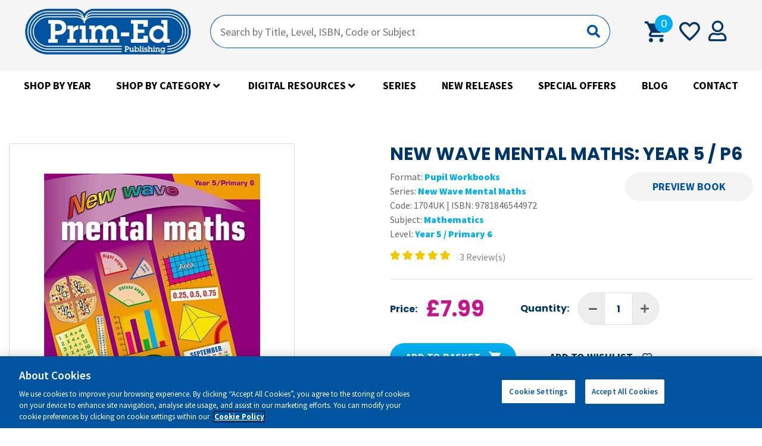

--- FILE ---
content_type: text/html;charset=UTF-8
request_url: https://www.prim-ed.co.uk/shop/new-wave-mental-maths-year-5-p6/
body_size: 17964
content:


<!DOCTYPE html>
<html lang="en">
	<head>
		<meta charset="utf-8">
		<meta http-equiv="X-UA-Compatible" content="IE=edge" />
		<meta name="viewport" content="width=device-width, initial-scale=1">

		<meta http-equiv="content-type" content="text/html; charset=utf-8" /> 
				<link rel="canonical" href="https://www.prim-ed.co.uk/shop/new-wave-mental-maths-year-5-p6/" />
			
		<title>Year 4 Mental Maths Workbook | Year 4 / P5 School Books</title> <meta name="Description" content="New Wave Mental Maths for Primary 5 / Year 4 pupils. The Mental Maths pupil workbook contains day-to-day activities to cover all mathematic strands." /> 
		<meta name="Keywords" content="Prim-Ed Publishing Ltd" />
	
			<meta property="og:url" content="https://www.prim-ed.co.uk/shop">
		
			<meta property="og:image" content="https://www.prim-ed.co.uk/contentFiles/productImages/Medium/89293-New-Wave-Mental-Maths-Year-5-P6_1.jpg"/>
		


		<meta property="og:site_name" content="Prim-Ed Publishing Ltd">


		
	<base href="https://www.prim-ed.co.uk/" />
	<link rel="shortcut icon" href="favicon.ico?ver=2" type="image/x-icon" />


		<link rel="apple-touch-icon" sizes="180x180" href="faviconset/apple-touch-icon.png">
		<link rel="icon" type="image/png" sizes="32x32" href="faviconset/favicon-32x32.png">
		<link rel="icon" type="image/png" sizes="16x16" href="faviconset/favicon-16x16.png">
		<link rel="manifest" href="faviconset/site.webmanifest">
		<link rel="shortcut icon" href="faviconset/favicon.ico">
		<meta name="msapplication-TileColor" content="#da532c">
		<meta name="msapplication-config" content="faviconset/browserconfig.xml">
		<meta name="theme-color" content="#da532c">
		<meta name="apple-mobile-web-app-status-bar-style" content="#da532c">

		<meta name="facebook-domain-verification" content="3n647o2fbvlyvcjd2zxsqpechxcj9d" />
		<meta name="p:domain_verify" content="08882c4590611c905614ae3d13ef3d2d"/>

		

		
			<script type="application/ld+json">
				{
				"@context": "https://schema.org",
				"@type": "Product",
				"image": "https://www.prim-ed.co.uk/contentfiles/productImages/productImages/Medium/89293-New-Wave-Mental-Maths-Year-5-P6_1.jpg",
				"url": "https://www.prim-ed.co.uk/shop/new-wave-mental-maths-year-5-p6/",
				"name": "New Wave Mental Maths: Year 5 / P6",
				"logo": "https://www.prim-ed.co.uk/images/default/layout/logo.png",
				"description": ""
				
					, "aggregateRating": {
						"@type": "AggregateRating",
						"ratingValue": "4.66666666667",
						"reviewCount": "3"
						}
					,"review": [
						

							{
								"@type": "Review",
								"author": "Jennifer Nealon, Head of Maths",
								"datePublished": "2019-02-25",
								"description": "I like the length and breadth of the weekly assignments. It gives my pupils a chance to review their learning and keep the information current.",
								"reviewRating": {
									"@type": "Rating",
									"ratingValue": "4"
								}
							}
							
								,
							

							{
								"@type": "Review",
								"author": "Nicola Stranney, Parent",
								"datePublished": "2019-02-26",
								"description": "A great variety of activities in the books and my daughter loves using these to boost her knowledge.",
								"reviewRating": {
									"@type": "Rating",
									"ratingValue": "5"
								}
							}
							
								,
							

							{
								"@type": "Review",
								"author": "Julie Bracher, Chartered Teacher",
								"datePublished": "2019-02-26",
								"description": "This is an excellent resource, ensures many concepts are revisited and consolidated. It allows an overview of strengths and where extra support is needed. \r\n",
								"reviewRating": {
									"@type": "Rating",
									"ratingValue": "5"
								}
							}
							
					]

				

				}
				</script>
		
		<script type="text/javascript">
			function loadImages(){
				imagesArray = [
				
					"contentFiles/productImages/Large/89293-New-Wave-Mental-Maths-Year-5-P6_1.jpg" 
				];

				for(i=0; i<imagesArray.length;i++){
					this["image"+i] = new Image();
					this["image"+i].src = imagesArray[i];
				}
			}
		</script>
	
			<meta property="og:image" content="https://www.prim-ed.co.uk/contentFiles/productImages/Medium/89293-New-Wave-Mental-Maths-Year-5-P6_1.jpg"/>
		

		<!-- fontawesome -->
		<link rel="stylesheet" href="https://use.fontawesome.com/releases/v5.0.13/css/all.css" integrity="sha384-DNOHZ68U8hZfKXOrtjWvjxusGo9WQnrNx2sqG0tfsghAvtVlRW3tvkXWZh58N9jp" crossorigin="anonymous">
		<!-- END fontawesome -->

		<!--  Google Fonts -->
		<link href="https://fonts.googleapis.com/css?family=Poppins:300,400,500,600,700,900|Source+Sans+Pro:300,400,600,700,900" rel="stylesheet">
		<!--  END Google Fonts -->

		<script>
		  // Initialize the dataLayer array
		  window.dataLayer = window.dataLayer || [];
		  window.gtag = function() { dataLayer.push(arguments); }
		  window.gtag('consent', 'default', {
		      ad_storage: 'denied',
		      ad_user_data: 'denied',
		      ad_personalization: 'denied',
		      analytics_storage: 'denied',
		      functionality_storage: 'denied',
		      personalization_storage: 'denied',
		      security_storage: 'granted', // Only this is granted by default
		      wait_for_update: 500
		  });
		</script>
		
		<!-- CookiePro Cookies Consent Notice start for prim-ed.co.uk -->
		<script src="https://cookie-cdn.cookiepro.com/scripttemplates/otSDKStub.js"  type="text/javascript" charset="UTF-8" data-domain-script="3c649a80-0b4c-4c1b-8877-88016129512b" ></script>
		<script type="text/javascript">
		function OptanonWrapper() { }
		</script>
		<!-- CookiePro Cookies Consent Notice end for prim-ed.co.uk -->


		<!-- Google Tag Manager -->
		<script>(function(w,d,s,l,i){w[l]=w[l]||[];w[l].push({'gtm.start':
		new Date().getTime(),event:'gtm.js'});var f=d.getElementsByTagName(s)[0],
		j=d.createElement(s),dl=l!='dataLayer'?'&l='+l:'';j.async=true;j.src=
		'https://www.googletagmanager.com/gtm.js?id='+i+dl;f.parentNode.insertBefore(j,f);
		})(window,document,'script','dataLayer','GTM-KJM92GT');</script>
		<!-- End Google Tag Manager -->

		<!-- FancyBox 3 -->
		<link rel="preload" href="https://cdnjs.cloudflare.com/ajax/libs/fancybox/3.3.5/jquery.fancybox.min.css" as="style" onload="this.rel='stylesheet'" />
		<noscript><link rel="stylesheet" href="https://cdnjs.cloudflare.com/ajax/libs/fancybox/3.3.5/jquery.fancybox.min.css"></noscript>
		<!-- END FancyBox 3 -->

		<!-- Scrolling -->
		<link rel="preload" href="https://cdnjs.cloudflare.com/ajax/libs/malihu-custom-scrollbar-plugin/3.1.5/jquery.mCustomScrollbar.min.css" as="style" onload="this.rel='stylesheet'" />
		<noscript><link rel="stylesheet" href="https://cdnjs.cloudflare.com/ajax/libs/malihu-custom-scrollbar-plugin/3.1.5/jquery.mCustomScrollbar.min.css"></noscript>
		<!-- END Scrolling -->

		<!-- bootstrap select -->
		<link rel="preload" href="https://cdnjs.cloudflare.com/ajax/libs/bootstrap-select/1.13.1/css/bootstrap-select.min.css" as="style" onload="this.rel='stylesheet'">
		<noscript><link rel="stylesheet" href="https://cdnjs.cloudflare.com/ajax/libs/bootstrap-select/1.13.1/css/bootstrap-select.min.css"></noscript>
		<!-- END bootstrap select -->

		<!-- Range slider -->
		<link rel="preload" href="https://cdnjs.cloudflare.com/ajax/libs/ion-rangeslider/2.2.0/css/ion.rangeSlider.min.css" as="style" onload="this.rel='stylesheet'">
		<noscript><link rel="stylesheet" href="https://cdnjs.cloudflare.com/ajax/libs/ion-rangeslider/2.2.0/css/ion.rangeSlider.min.css"></noscript>
		<link rel="preload" href="https://cdnjs.cloudflare.com/ajax/libs/ion-rangeslider/2.2.0/css/ion.rangeSlider.skinHTML5.min.css" as="style" onload="this.rel='stylesheet'">
		<noscript><link rel="stylesheet" href="https://cdnjs.cloudflare.com/ajax/libs/ion-rangeslider/2.2.0/css/ion.rangeSlider.skinHTML5.min.css"></noscript>
		<!-- END Range slider -->

		
		<link rel="stylesheet" href="css/application.min.css?v=1.0.29" />
		<style>
			@media not all and (min-resolution:.001dpcm) {
			    @media {
			        #wrap {
			            -webkit-box-flex: 1;
				        -ms-flex: auto;
				            flex: auto
			        }
			    }
			}
		</style>
		<!-- Control Css Loading -->
		<script>
		!function(a){"use strict";var b=function(b,c,d){function e(a){return h.body?a():void setTimeout(function(){e(a)})}function f(){i.addEventListener&&i.removeEventListener("load",f),i.media=d||"all"}var g,h=a.document,i=h.createElement("link");if(c)g=c;else{var j=(h.body||h.getElementsByTagName("head")[0]).childNodes;g=j[j.length-1]}var k=h.styleSheets;i.rel="stylesheet",i.href=b,i.media="only x",e(function(){g.parentNode.insertBefore(i,c?g:g.nextSibling)});var l=function(a){for(var b=i.href,c=k.length;c--;)if(k[c].href===b)return a();setTimeout(function(){l(a)})};return i.addEventListener&&i.addEventListener("load",f),i.onloadcssdefined=l,l(f),i};"undefined"!=typeof exports?exports.loadCSS=b:a.loadCSS=b}("undefined"!=typeof global?global:this);
		!function(a){if(a.loadCSS){var b=loadCSS.relpreload={};if(b.support=function(){try{return a.document.createElement("link").relList.supports("preload")}catch(b){return!1}},b.poly=function(){for(var b=a.document.getElementsByTagName("link"),c=0;c<b.length;c++){var d=b[c];"preload"===d.rel&&"style"===d.getAttribute("as")&&(a.loadCSS(d.href,d,d.getAttribute("media")),d.rel=null)}},!b.support()){b.poly();var c=a.setInterval(b.poly,300);a.addEventListener&&a.addEventListener("load",function(){b.poly(),a.clearInterval(c)}),a.attachEvent&&a.attachEvent("onload",function(){a.clearInterval(c)})}}}(this);
		</script>
		<!-- END Control Css Loading -->

		<!-- jQuery -->
		<script src="https://ajax.googleapis.com/ajax/libs/jquery/1.12.4/jquery.min.js"></script>
		<script src="https://cdnjs.cloudflare.com/ajax/libs/jqueryui/1.12.1/jquery-ui.js"></script>


		
		
			<!-- Global site tag (gtag.js) - Google Analytics -->
			<script async src="https://www.googletagmanager.com/gtag/js?id=UA-122936626-1"></script>
			<script>
			window.dataLayer = window.dataLayer || [];
			function gtag(){dataLayer.push(arguments);}
			gtag('js', new Date());
			gtag('config', 'UA-122936626-1');
			</script>
		
			<!-- Global site tag (gtag.js) - Google Ads -->
			<script async src="https://www.googletagmanager.com/gtag/js?id=AW-787339329"></script>
			<script>
			window.dataLayer = window.dataLayer || [];
			function gtag(){dataLayer.push(arguments);}
			gtag('js', new Date());
			gtag('config', 'AW-787339329');
			</script>
		
			<!-- Google Tag Manager -->
			<script>(function(w,d,s,l,i){w[l]=w[l]||[];w[l].push({'gtm.start':
			new Date().getTime(),event:'gtm.js'});var
			f=d.getElementsByTagName(s)[0],
			j=d.createElement(s),dl=l!='dataLayer'?'&l='+l:'';j.async=true;j.src=
			'https://www.googletagmanager.com/gtm.js?id='+i+dl;f.parentNode.insertBefore(j,f);
			})(window,document,'script','dataLayer','GTM-PNH7G4X');</script>
			<!-- End Google Tag Manager -->
		
			<script src="https://js.stripe.com/v3/"></script>
			

		<script type="text/javascript">
			var width = $( window ).width();
			var siteUrl = "https://www.prim-ed.co.uk/";
			var priceSliderWidth = parseInt("120");
			var productSliderImagesToShow = parseInt("2");
			var url = "/?action=gdcdata.cartactions.ActAjaxSetBrowserWidth";
			$.ajax({ url:url, async:true, data: { width: width} });
		</script>

		

		<!-- start zoho -->
		<script type="text/javascript">
			var $zoho=$zoho || {};$zoho.salesiq = $zoho.salesiq || {widgetcode:"93dd17fe4d80b0fc74bf77ceeeba064013823a23fab03e9369bf6569fe1b1b4b34737fb5ad0517c5a9f21dc554daf5de", values:{},ready:function(){}};var d=document;s=d.createElement("script");s.type="text/javascript";s.id="zsiqscript";s.defer=true;s.src="https://salesiq.zoho.com/widget";t=d.getElementsByTagName("script")[0];t.parentNode.insertBefore(s,t);d.write("<div id='zsiqwidget'></div>");
		</script>
		<!-- end zoho -->

		
		<style>
			.paymentMethods.paypal{
				display: none;
			}

			#usernameForgotLoginContainer{
				display: none;
			}

			.schoolList .school{
				background: #f3f3f3;
				padding: 15px;
			}

			.schoolList .school:hover{
				background: #eafeea;
				cursor: pointer;
			}

			.schoolList .school i{
				display: none;
			}

			.schoolList .school:hover i{
				display: inline-block;
				color: green;
			}

			.schoolList .school .schoolName{
				font-weight: bold;
			}
			#GDFormLI1e03322efcc10001385c1cd716f0c270 .field {
				-webkit-flex-direction: column;
				-moz-flex-direction: column;
				-ms-flex-direction: column;
				-o-flex-direction: column;
				flex-direction: column;
			}
			#GDFormLI1e03322efcc10001385c1cd716f0c270 label {
				cursor:  pointer;
			}

			body#shop h1{
				font-size: 30px;
			}
			.zsiq_custommain, .zsiq_floatmain {
				z-index: 1021!important;
			}
			.intro_text.video .embed-responsive {
				margin-bottom: 20px;
			}
			@media (min-width: 768px) and (max-width: 1400px) {
				.pageNav {
					width: 100%;
				}
				.grid-shop_container {
					max-width: calc(100% - 332px);
				}
			}
			@media (min-width: 768px) and (max-width: 1024px) {
				.grid-shop_container {
					max-width: calc(100% - 290px);
				}
			}
			@media (min-width: 1400px) {
				.pageNav {
					width: 100%;
				}
				.grid-shop_container {
					max-width: calc((100% - 320px) - 6%);
				}
			}

		</style>

	</head>



	<body id="shop" class="nothome product-detail-page " >

		
			<!-- Google Tag Manager (noscript) -->
			<noscript><iframe src="https://www.googletagmanager.com/ns.html?id=GTM-PNH7G4X" height="0" width="0" style="display:none;visibility:hidden"></iframe></noscript>
			<!-- End Google Tag Manager (noscript) -->
		

		<div id="fb-root" style="display:none;"></div>

		<div id="clickGuard" style="display:none;"></div>

		<div id="threeDSecure" style="display:none;">
			<iframe src="https://www.prim-ed.co.uk/blank.txt"></iframe>
		</div>

		

		

		<div class="loader" style="display: none;"></div>

		<div id="wrap">

			

			<header id="navigation">

				<div class="container-fluid">

					<!-- Nav -->
					<ul class="topNav">
						<div class="row align-items-center">
							<div class="col-12 col-sm-auto">
								<ul class="listNav d-flex justify-content-between d-lg-none">
									
									<li class="toggle_search">
										<button class="toggle_search--btn">
											<svg width="17" height="17" viewBox="0 0 17 17" fill="none" xmlns="http://www.w3.org/2000/svg">
												<path fill-rule="evenodd" clip-rule="evenodd" d="M11.0464 11.1689L15.3684 15.4912L11.0464 11.1689Z" fill="#003667"/>
												<path d="M14.6613 16.1983C15.0518 16.5888 15.685 16.5888 16.0755 16.1983C16.4661 15.8078 16.4661 15.1746 16.0756 14.7841L14.6613 16.1983ZM11.7535 11.876C14.2779 9.35162 14.2474 5.25221 11.715 2.71981L10.3008 4.13403C12.0654 5.89866 12.0694 8.73167 10.3393 10.4618L11.7535 11.876ZM11.715 2.71981C9.1826 0.187414 5.08319 0.156944 2.55879 2.68135L3.973 4.09556C5.70314 2.36542 8.53615 2.36939 10.3008 4.13403L11.715 2.71981ZM2.55879 2.68135C0.0343854 5.20575 0.0648557 9.30516 2.59725 11.8376L4.01147 10.4233C2.24684 8.65871 2.24286 5.8257 3.973 4.09556L2.55879 2.68135ZM2.59725 11.8376C5.12965 14.37 9.22906 14.4004 11.7535 11.876L10.3393 10.4618C8.60911 12.192 5.7761 12.188 4.01147 10.4233L2.59725 11.8376ZM10.3392 11.876L14.6613 16.1983L16.0756 14.7841L11.7535 10.4618L10.3392 11.876Z" fill="#003667"/>
											</svg>
										</button>
									</li>
									<li class="mini_cart">
										<a href="/cart_shoppingCart/">
											<span class="amount">0</span>
										</a>
										<div class="mini__cart">
											<div class="mini_cart_container">
												
						<div id="miniCartEmpty">
							Your cart is currently empty.
						</div>
					
											</div>
										</div>
									</li>
									<li class="account">
										
										<a href="/log-in/createAccount/Yes/">
											<i class="far fa-user"></i>
										</a>
									</li>
								</ul>
								<span class="logo"><a href="/" title="Prim-Ed Publishing Ltd">Prim-Ed Publishing Ltd</a></span>
								<button type="button" class="hamburger d-lg-none d-xl-none">
									<span>
										<svg width="26" height="19" viewBox="0 0 26 19" fill="none" xmlns="http://www.w3.org/2000/svg">
											<path fill-rule="evenodd" clip-rule="evenodd" d="M0 0H26V2.64209H0V0ZM0 7.92639H26V10.5685H0V7.92639ZM26 15.8527H0V18.4948H26V15.8527Z" fill="#003667"/>
										</svg>
									</span>
									<div>
										
										
										<small class="on">
											<svg width="22" height="22" viewBox="0 0 22 22" fill="none" xmlns="http://www.w3.org/2000/svg">
												<path fill-rule="evenodd" clip-rule="evenodd" d="M8.90479 11.2271L0.873535 19.2583L2.74182 21.1266L10.7731 13.0953L19.0312 21.3535L20.8995 19.4852L12.6414 11.2271L21.1266 2.74182L19.2583 0.873535L10.7731 9.35876L2.51477 1.10046L0.646484 2.96875L8.90479 11.2271Z" fill="#00AFF0"/>
											</svg>
										</small>
									</div>
								</button>
							</div>
							<div class="col-12 col-sm flex--group d-lg-flex" id="top-search">
								<form action="/search" method="get" class="w-100">
									<div class="input-group mb-0">
										<input type="text" name="q" class="form-control" placeholder="Search by Title, Level, ISBN, Code or Subject" onkeyup="Cart.TriggerQuickSearchAlgoliaResults(this,event);" autocomplete="off" />
										<div class="input-group-append">
											<button class="btn btn-outline-secondary" type="button">
												<i class="fas fa-search"></i>
											</button>
										</div>
									</div>
								</form>
								<div id="QuickSearch" class=""></div>
								
								<ul class="listNav d-none d-lg-flex justify-content-between">
									
									<li class="mini_cart">
										<a href="/cart_shoppingCart/">
											<span class="amount">0</span>
										</a>
										<div class="mini__cart">
											<div class="mini_cart_container">
												
						<div id="miniCartEmpty">
							Your cart is currently empty.
						</div>
					
											</div>
										</div>
									</li>
									<li class="favNavItem">
										

										<a href="/log-in/createAccount/Yes/">
											<span></span>
										</a>
									</li>
									<li class="countryNavItem">
										
									</li>
									<li class="account">
										
										<a href="/log-in/createAccount/Yes/">
											<i class="far fa-user"></i>
										</a>
									</li>
								</ul>
							</div>

						</div>

					</ul>
				</div>

				
				

<nav id="menu" class="fadeInDown">
	<div class="mh-scroll">
		<div class="mainNav">
			<ul class="mainNavList">
			
		<li class="">
			<a href="/shop-by-year/" >Shop by Year</a>
			
				<ul class="subNavList1 sub-menu" style=""><li class="invisible">&nbsp;</li></ul>
			
		</li>		
	
		<li class="haschildren">
			<a href="/shop-by-subject/" >Shop by Category</a>
			
				<ul class="subNavList1 sub-menu" style="">
				
		<li class="haschildren">
			<a href="/shop-by-subject-english/" >English</a>
			
				<ul class="subNavList2 sub-menu" style="background-image:url('/contentFiles/menuItemImages/default.jpg');">
				
		<li class="">
			<a href="/comprehension/" >Comprehension</a>
			
				<ul class="subNavList3 sub-menu" style=""><li class="invisible">&nbsp;</li></ul>
			
		</li>		
	
		<li class="">
			<a href="/cloze/" >Cloze</a>
			
				<ul class="subNavList3 sub-menu" style=""><li class="invisible">&nbsp;</li></ul>
			
		</li>		
	
		<li class="">
			<a href="/grammar-and-word-study/" >Grammar, Punctuation and Vocabulary</a>
			
				<ul class="subNavList3 sub-menu" style=""><li class="invisible">&nbsp;</li></ul>
			
		</li>		
	
		<li class="">
			<a href="/handwriting/" >Handwriting</a>
			
				<ul class="subNavList3 sub-menu" style=""><li class="invisible">&nbsp;</li></ul>
			
		</li>		
	
		<li class="">
			<a href="/homework/" >Homework</a>
			
				<ul class="subNavList3 sub-menu" style=""><li class="invisible">&nbsp;</li></ul>
			
		</li>		
	
		<li class="">
			<a href="/phonics/" >Phonics</a>
			
				<ul class="subNavList3 sub-menu" style=""><li class="invisible">&nbsp;</li></ul>
			
		</li>		
	
		<li class="">
			<a href="/poetry/" >Poetry</a>
			
				<ul class="subNavList3 sub-menu" style=""><li class="invisible">&nbsp;</li></ul>
			
		</li>		
	
		<li class="">
			<a href="/problem-solving/" >Problem-solving</a>
			
				<ul class="subNavList3 sub-menu" style=""><li class="invisible">&nbsp;</li></ul>
			
		</li>		
	
		<li class="">
			<a href="/reading/" >Reading</a>
			
				<ul class="subNavList3 sub-menu" style=""><li class="invisible">&nbsp;</li></ul>
			
		</li>		
	
		<li class="">
			<a href="/reference/" >Reference</a>
			
				<ul class="subNavList3 sub-menu" style=""><li class="invisible">&nbsp;</li></ul>
			
		</li>		
	
		<li class="">
			<a href="/sats-preparation/" >SATs Preparation</a>
			
				<ul class="subNavList3 sub-menu" style=""><li class="invisible">&nbsp;</li></ul>
			
		</li>		
	
		<li class="">
			<a href="/speaking-and-listening/" >Speaking and Listening</a>
			
				<ul class="subNavList3 sub-menu" style=""><li class="invisible">&nbsp;</li></ul>
			
		</li>		
	
		<li class="">
			<a href="/spelling/" >Spelling</a>
			
				<ul class="subNavList3 sub-menu" style=""><li class="invisible">&nbsp;</li></ul>
			
		</li>		
	
		<li class="">
			<a href="/writing/" >Writing</a>
			
				<ul class="subNavList3 sub-menu" style=""><li class="invisible">&nbsp;</li></ul>
			
		</li>		
	
				</ul>
			
		</li>		
	
		<li class="haschildren">
			<a href="/shop-by-subject-mathematics/" >Mathematics</a>
			
				<ul class="subNavList2 sub-menu" style="background-image:url('/contentFiles/menuItemImages/default.jpg');">
				
		<li class="">
			<a href="/homework1/" >Homework</a>
			
				<ul class="subNavList3 sub-menu" style=""><li class="invisible">&nbsp;</li></ul>
			
		</li>		
	
		<li class="">
			<a href="/problem-solving1/" >Problem-solving</a>
			
				<ul class="subNavList3 sub-menu" style=""><li class="invisible">&nbsp;</li></ul>
			
		</li>		
	
		<li class="">
			<a href="/maths-games/" >Maths Games</a>
			
				<ul class="subNavList3 sub-menu" style=""><li class="invisible">&nbsp;</li></ul>
			
		</li>		
	
		<li class="">
			<a href="/measurement-and-geometry/" >Measurement and Geometry</a>
			
				<ul class="subNavList3 sub-menu" style=""><li class="invisible">&nbsp;</li></ul>
			
		</li>		
	
		<li class="">
			<a href="/mental-maths/" >Mental Maths</a>
			
				<ul class="subNavList3 sub-menu" style=""><li class="invisible">&nbsp;</li></ul>
			
		</li>		
	
		<li class="">
			<a href="/number-and-algebra/" >Number and Algebra</a>
			
				<ul class="subNavList3 sub-menu" style=""><li class="invisible">&nbsp;</li></ul>
			
		</li>		
	
		<li class="">
			<a href="/reference1/" >Reference</a>
			
				<ul class="subNavList3 sub-menu" style=""><li class="invisible">&nbsp;</li></ul>
			
		</li>		
	
		<li class="">
			<a href="/statistics-and-chance/" >Statistics and Chance</a>
			
				<ul class="subNavList3 sub-menu" style=""><li class="invisible">&nbsp;</li></ul>
			
		</li>		
	
				</ul>
			
		</li>		
	
		<li class="haschildren">
			<a href="/shop-by-subject-boxed-resources/" >Boxed Resources</a>
			
				<ul class="subNavList2 sub-menu" style="background-image:url('/contentFiles/menuItemImages/default.jpg');">
				
		<li class="">
			<a href="/english-/" >English </a>
			
				<ul class="subNavList3 sub-menu" style=""><li class="invisible">&nbsp;</li></ul>
			
		</li>		
	
		<li class="">
			<a href="/mathematics/" >Mathematics</a>
			
				<ul class="subNavList3 sub-menu" style=""><li class="invisible">&nbsp;</li></ul>
			
		</li>		
	
		<li class="">
			<a href="/stem/" >STEM</a>
			
				<ul class="subNavList3 sub-menu" style=""><li class="invisible">&nbsp;</li></ul>
			
		</li>		
	
				</ul>
			
		</li>		
	
		<li class="haschildren">
			<a href="/shop-by-subject-science/" >Science & STEM</a>
			
				<ul class="subNavList2 sub-menu" style="background-image:url('/contentFiles/menuItemImages/default.jpg');"><li class="invisible">&nbsp;</li></ul>
			
		</li>		
	
		<li class="haschildren">
			<a href="/shop-by-subject-pshe/" >PSHE</a>
			
				<ul class="subNavList2 sub-menu" style="background-image:url('/contentFiles/menuItemImages/default.jpg');"><li class="invisible">&nbsp;</li></ul>
			
		</li>		
	
		<li class="haschildren">
			<a href="/shop-by-subject-humanities/" >Humanities</a>
			
				<ul class="subNavList2 sub-menu" style="background-image:url('/contentFiles/menuItemImages/default.jpg');">
				
		<li class="">
			<a href="/geography/" >Geography</a>
			
				<ul class="subNavList3 sub-menu" style=""><li class="invisible">&nbsp;</li></ul>
			
		</li>		
	
		<li class="">
			<a href="/history/" >History</a>
			
				<ul class="subNavList3 sub-menu" style=""><li class="invisible">&nbsp;</li></ul>
			
		</li>		
	
				</ul>
			
		</li>		
	
		<li class="haschildren">
			<a href="/shop-by-subject-homework-books/" >Pupil Workbooks</a>
			
				<ul class="subNavList2 sub-menu" style="background-image:url('/contentFiles/menuItemImages/default.jpg');">
				
		<li class="">
			<a href="/english-1/" >English </a>
			
				<ul class="subNavList3 sub-menu" style=""><li class="invisible">&nbsp;</li></ul>
			
		</li>		
	
		<li class="">
			<a href="/mathematics1/" >Mathematics</a>
			
				<ul class="subNavList3 sub-menu" style=""><li class="invisible">&nbsp;</li></ul>
			
		</li>		
	
		<li class="">
			<a href="/reference2/" >Reference</a>
			
				<ul class="subNavList3 sub-menu" style=""><li class="invisible">&nbsp;</li></ul>
			
		</li>		
	
				</ul>
			
		</li>		
	
		<li class="haschildren">
			<a href="/shop-by-subject-visual-arts/" >Visual Arts</a>
			
				<ul class="subNavList2 sub-menu" style="background-image:url('/contentFiles/menuItemImages/default.jpg');"><li class="invisible">&nbsp;</li></ul>
			
		</li>		
	
		<li class="haschildren">
			<a href="/shop-by-subject-general/" >General</a>
			
				<ul class="subNavList2 sub-menu" style="background-image:url('/contentFiles/menuItemImages/default.jpg');">
				
		<li class="">
			<a href="/christmas/" >Christmas</a>
			
				<ul class="subNavList3 sub-menu" style=""><li class="invisible">&nbsp;</li></ul>
			
		</li>		
	
		<li class="">
			<a href="/easter/" >Easter</a>
			
				<ul class="subNavList3 sub-menu" style=""><li class="invisible">&nbsp;</li></ul>
			
		</li>		
	
		<li class="">
			<a href="/dictionary/" >Dictionary</a>
			
				<ul class="subNavList3 sub-menu" style=""><li class="invisible">&nbsp;</li></ul>
			
		</li>		
	
		<li class="">
			<a href="/foreign-languages/" >Foreign Languages</a>
			
				<ul class="subNavList3 sub-menu" style=""><li class="invisible">&nbsp;</li></ul>
			
		</li>		
	
		<li class="">
			<a href="/religious-education/" >Religious Education</a>
			
				<ul class="subNavList3 sub-menu" style=""><li class="invisible">&nbsp;</li></ul>
			
		</li>		
	
		<li class="">
			<a href="/teacher-resources/" >Teacher Resources</a>
			
				<ul class="subNavList3 sub-menu" style=""><li class="invisible">&nbsp;</li></ul>
			
		</li>		
	
		<li class="">
			<a href="/library-/" >Library </a>
			
				<ul class="subNavList3 sub-menu" style=""><li class="invisible">&nbsp;</li></ul>
			
		</li>		
	
		<li class="">
			<a href="/themes/" >Themes</a>
			
				<ul class="subNavList3 sub-menu" style=""><li class="invisible">&nbsp;</li></ul>
			
		</li>		
	
		<li class="">
			<a href="/motor-skills-and-development/" >Motor Skills and Development</a>
			
				<ul class="subNavList3 sub-menu" style=""><li class="invisible">&nbsp;</li></ul>
			
		</li>		
	
				</ul>
			
		</li>		
	
		<li class="haschildren">
			<a href="/shop-by-subject-posters/" >Posters</a>
			
				<ul class="subNavList2 sub-menu" style="background-image:url('/contentFiles/menuItemImages/default.jpg');">
				
		<li class="">
			<a href="/english-3/" >English </a>
			
				<ul class="subNavList3 sub-menu" style=""><li class="invisible">&nbsp;</li></ul>
			
		</li>		
	
		<li class="">
			<a href="/mathematics3/" >Mathematics</a>
			
				<ul class="subNavList3 sub-menu" style=""><li class="invisible">&nbsp;</li></ul>
			
		</li>		
	
		<li class="">
			<a href="/pshe/" >PSHE</a>
			
				<ul class="subNavList3 sub-menu" style=""><li class="invisible">&nbsp;</li></ul>
			
		</li>		
	
		<li class="">
			<a href="/general1/" >General</a>
			
				<ul class="subNavList3 sub-menu" style=""><li class="invisible">&nbsp;</li></ul>
			
		</li>		
	
				</ul>
			
		</li>		
	
		<li class="haschildren">
			<a href="/stickers/" >Stickers</a>
			
				<ul class="subNavList2 sub-menu" style="background-image:url('/contentFiles/menuItemImages/default.jpg');"><li class="invisible">&nbsp;</li></ul>
			
		</li>		
	
		<li class="haschildren">
			<a href="/shop-by-subject-teacher-guides/" >Teacher Guides</a>
			
				<ul class="subNavList2 sub-menu" style="background-image:url('/contentFiles/menuItemImages/default.jpg');">
				
		<li class="">
			<a href="/english/" >English</a>
			
				<ul class="subNavList3 sub-menu" style=""><li class="invisible">&nbsp;</li></ul>
			
		</li>		
	
		<li class="">
			<a href="/humanities/" >Humanities</a>
			
				<ul class="subNavList3 sub-menu" style=""><li class="invisible">&nbsp;</li></ul>
			
		</li>		
	
				</ul>
			
		</li>		
	
		<li class="haschildren">
			<a href="/shop-by-subject-reference-material/" >Reference Material</a>
			
				<ul class="subNavList2 sub-menu" style="background-image:url('/contentFiles/menuItemImages/default.jpg');">
				
		<li class="">
			<a href="/english1/" >English</a>
			
				<ul class="subNavList3 sub-menu" style=""><li class="invisible">&nbsp;</li></ul>
			
		</li>		
	
		<li class="">
			<a href="/mathematics5/" >Mathematics</a>
			
				<ul class="subNavList3 sub-menu" style=""><li class="invisible">&nbsp;</li></ul>
			
		</li>		
	
		<li class="">
			<a href="/pshe1/" >PSHE</a>
			
				<ul class="subNavList3 sub-menu" style=""><li class="invisible">&nbsp;</li></ul>
			
		</li>		
	
				</ul>
			
		</li>		
	
		<li class="haschildren">
			<a href="/welsh-language/" >Welsh Language</a>
			
				<ul class="subNavList2 sub-menu" style="background-image:url('/contentFiles/menuItemImages/default.jpg');"><li class="invisible">&nbsp;</li></ul>
			
		</li>		
	
		<li class="haschildren">
			<a href="/eal-english-as-an-additional-language/" >EAL (English as an Additional Language)</a>
			
				<ul class="subNavList2 sub-menu" style="background-image:url('/contentFiles/menuItemImages/default.jpg');"><li class="invisible">&nbsp;</li></ul>
			
		</li>		
	
				</ul>
			
		</li>		
	
		<li class="haschildren">
			<a href="/digital-resources-/" >Digital Resources</a>
			
				<ul class="subNavList1 sub-menu" style="">
				
		<li class="haschildren">
			<a href="/ebooks/" >eBooks</a>
			
				<ul class="subNavList2 sub-menu" style="background-image:url('/contentFiles/menuItemImages/default.jpg');"><li class="invisible">&nbsp;</li></ul>
			
		</li>		
	
		<li class="haschildren">
			<a href="/lesson plans and units/" >Lesson Plans and Units</a>
			
				<ul class="subNavList2 sub-menu" style="background-image:url('/contentFiles/menuItemImages/default.jpg');"><li class="invisible">&nbsp;</li></ul>
			
		</li>		
	
		<li class="haschildren">
			<a href="/editable-pupil-worksheets/" >Editable Pupil Worksheets</a>
			
				<ul class="subNavList2 sub-menu" style="background-image:url('/contentFiles/menuItemImages/default.jpg');"><li class="invisible">&nbsp;</li></ul>
			
		</li>		
	
		<li class="haschildren">
			<a href="/all-digital-resources/" >View all Digital Resources</a>
			
				<ul class="subNavList2 sub-menu" style="background-image:url('/contentFiles/menuItemImages/default.jpg');"><li class="invisible">&nbsp;</li></ul>
			
		</li>		
	
		<li class="haschildren">
			<a href="/quick-themes/" >Quick Themes</a>
			
				<ul class="subNavList2 sub-menu" style="background-image:url('/contentFiles/menuItemImages/default.jpg');"><li class="invisible">&nbsp;</li></ul>
			
		</li>		
	
		<li class="haschildren">
			<a href="/digital-tools/" >Digital Tools</a>
			
				<ul class="subNavList2 sub-menu" style="background-image:url('/contentFiles/menuItemImages/default.jpg');"><li class="invisible">&nbsp;</li></ul>
			
		</li>		
	
				</ul>
			
		</li>		
	
		<li class="">
			<a href="/series/" >Series</a>
			
				<ul class="subNavList1 sub-menu" style=""><li class="invisible">&nbsp;</li></ul>
			
		</li>		
	
		<li class="">
			<a href="/new-releases/" >New Releases</a>
			
				<ul class="subNavList1 sub-menu" style=""><li class="invisible">&nbsp;</li></ul>
			
		</li>		
	
		<li class="">
			<a href="/sale/" >Special Offers</a>
			
				<ul class="subNavList1 sub-menu" style=""><li class="invisible">&nbsp;</li></ul>
			
		</li>		
	
		<li class="">
			<a href="/blog/" >Blog</a>
			
				<ul class="subNavList1 sub-menu" style=""><li class="invisible">&nbsp;</li></ul>
			
		</li>		
	
		<li class="">
			<a href="/contact-us/" >Contact</a>
			
				<ul class="subNavList1 sub-menu" style=""><li class="invisible">&nbsp;</li></ul>
			
		</li>		
	
			</ul>
			<!-- /.mainNavList -->
		</div>
		<!-- /.mainNav -->
		<p>
			 
		</p>
	</div>
	<!-- /.mh-scroll -->
</nav>
<!-- /Nav -->


			</header>

			
				<div id="modal-review" class="modal modal--review fade" role="dialog" style="display: none;" aria-hidden="true">
					<div class="modal-dialog">
						<div class="modal-content">
							<div class="modal-header">
								<h3>Write a review</h3>
								<a href="javascript:;" class="modal-close" data-dismiss="modal"><i class="fa fa-times"></i></a>
							</div>
							<div class="modal-body">
								<form name="reviewForm" id="reviewForm" class="general" action="#" onsubmit="Cart.SubmitReview(); return false;">
									<input type="hidden" value="5" id="rating" name="rating" />
									<input type="hidden" value="89293" name="productId" />
									<fieldset>
										<div class="form-group row">
											<label class="col-form-label col-12 col-sm-4">Your name</label>
											<div class="col-12 col-sm-8">
												<input type="text" class="form-control" id="reviewerName" name="reviewerName"  >
											</div>
										</div>
										<div class="form-group row">
											<label class="col-form-label col-12 col-sm-4">Your email address</label>
											<div class="col-12 col-sm-8">
												<input type="text" class="form-control" id="reviewerEmail" name="reviewerEmail"  >
											</div>
										</div>
										<div class="form-group row">
											<label class="col-form-label col-12 col-sm-4">Your rating</label>
											<div class="col-12 col-sm-8">
												<ul class="stars product-ratings">
													<li id="reviewStar1" class="star" data-rating="1">
														<i class="fa fa-star"></i>
													</li>
													<li id="reviewStar2" class="star" data-rating="2">
														<i class="fa fa-star"></i>
													</li>
													<li id="reviewStar3" class="star" data-rating="3">
														<i class="fa fa-star"></i>
													</li>
													<li id="reviewStar4" class="star" data-rating="4">
														<i class="fa fa-star"></i>
													</li>
													<li id="reviewStar5" class="star" data-rating="5">
														<i class="fa fa-star"></i>
													</li>
												</ul>
											</div>
										</div>
										<div class="form-group row">
											<label class="col-form-label col-12 col-sm-4" for="reviewText">Your review</label>
											<div class="col-12">
												<textarea name="reviewText" id="reviewText" class="form-control" rows="4" columns="40"></textarea>
											</div>
										</div>
									</fieldset>
								</form>
							</div>
							<div class="modal-footer">
								<a href="javascript:;" data-dismiss="modal" class="btn">Cancel</a>
								<a href="javascript:;" onclick="Cart.SubmitReview();" class="btn send">Submit</a>
							</div>
						</div>
					</div>
				</div>
			
			<section class="module-05">
				<div class="section_block lazyload">
					<div class="container-fluid wide">
						<div class="row gutter-wide">

							
							<div class="col-12 col-md-6">
								<div class="slideshow_container">
									<div class="slider_image">
										<!-- using slider lazyload to prevent any unwanted behavior of slider -->
										
					<div class="item">
						<img src="[data-uri]" data-lazy="https://www.prim-ed.co.uk/contentFiles/productImages/Large/89293-New-Wave-Mental-Maths-Year-5-P6_1.jpg" alt="New Wave Mental Maths: Year 5 / P6" />
					</div>
				
									</div>
									<!-- /.slider_image -->
									<div class="slider_thumbs">
										
					<div class="item">
						<img src="[data-uri]" data-lazy="https://www.prim-ed.co.uk/contentFiles/productImages/Small/89293-New-Wave-Mental-Maths-Year-5-P6_1.jpg" alt="New Wave Mental Maths: Year 5 / P6" />
					</div>
				
									</div>
									<!-- /.slider_thumbs -->
								</div>
								<!-- /.slideshow_container -->
							</div>


							<div class="col-12 col-md-6">
								<div class="product-description_container">
									<h1 class="text-uppercase">
										New Wave Mental Maths: Year 5 / P6 
									</h1>
									<div class="product-content">

										
											<a class="btn btn-prim-ed inverted_2 video-item float-right" data-fancybox="" data-type="ajax" data-src="https://www.prim-ed.co.uk/?action=gdcdata.cartactions.ActAjaxGetProductSample&productId=89293" href="javascript:;">
												Preview Book
											</a>
										

										<ul class="product_specs">
										
											<li>
												<span>Format: </span>
												<span>
													<a href="/tag/shop-by-subject-homework-books/" class="fw-black"> Pupil Workbooks </a>
												</span>
											</li>
										
											<li>
												<span>Series: </span>
												<span>
													<a href="/series/new-wave-mental-maths/" class="fw-black"> New Wave Mental Maths </a>
												</span>
											</li>
										
											<li>
												<span>Code: </span>
												<span>1704UK <ins>|</ins> ISBN: 9781846544972</span>
											</li>
										
											<li>
												<span>Subject: </span>
												<span>
													<a href="/tag/mathematics/" class="fw-black"> Mathematics </a>
												</span>
											</li>
										
											<li>
												<span>Level: </span>
												

													<span><a href="/shop-by-year-year-5-primary-6" class="fw-black">Year 5 / Primary 6</a></span> 
											</li>
										
										</ul>
										<div class="review_block">
											 
			<ul class="stars product-ratings" data->
				<li id="reviewStar1" class="star" data-rating="1"><i class="fa fa-star"></i></li>
				<li id="reviewStar2" class="star" data-rating="2"><i class="fa fa-star"></i></li>
				<li id="reviewStar3" class="star" data-rating="3"><i class="fa fa-star"></i></li>
				<li id="reviewStar4" class="star" data-rating="4"><i class="fa fa-star"></i></li>
				<li id="reviewStar5" class="star" data-rating="5"><i class="fa fa-star"></i></li>
			</ul>
		
											<span>
												<a data-toggle="collapse" data-parent="#accordion" href="#collapse1" aria-expanded="true">3 Review(s)</a>
											</span>
										</div>
										<!-- /.review_block -->
									</div>
									<!-- /.product-content -->
									<div class="product_cta_block">
										<div class="row">
											<div class="col col-sm-auto">
												<div class="product-price d-flex align-items-center">
													<b>Price:</b>
													
															<span>£7.99</span>
														
												</div>
											</div>
											<div class="col">
												<div class="product-quantity d-inline-flex align-items-center">
													<b>Quantity:</b>
													<form class="quantity-spinner d-flex">
														<div class="value-button" id="decrease" onclick="Cart.DecreaseProductQuantity(89293)" value="Decrease Value" />
															<i class="fas fa-minus"></i>
														</div>
														<input type="number" id="number_89293" value="1" />
														<div class="value-button" id="increase" onclick="Cart.IncreaseProductQuantity(89293)" value="Increase Value" />
															<i class="fas fa-plus"></i>
														</div>
													</form>
												</div>
											</div>
										</div>

										

										<div class="row mt-4">
											<div class="col col-sm-auto">
												<a href="javascript:;" class="btn btn-prim-ed inverted " onclick="Cart.AddToCart(89293);return false;" id="addToCartButton-89293">
													Add to basket <i class="cart_icon"></i>
												</a>

												<a id="proceedToCheckout-89293" href="/cart_shoppingCart" class="btn" style="display: none;"><span class="fa fa-shopping-cart"></span> Continue to checkout <em style="text-transform: lowercase;"> Item added to basket</em></a>
											</div>

											<!-- Add product to wishlist -->
											
											<div class="col">
												
													<a href="javascript:;" class="btn btn-prim-ed " onclick="Cart.AddToWishlist(89293,0,this)">
														Add to Wishlist <i class="far fa-heart"></i>
													</a>
												
											</div>
										</div>
									</div>
									<!-- /.product_cta_block -->
									<div class="product-accordion">
										<div class="product-accordion_container">
											<div class="panel-group" id="accordion">
												<div class="panel panel--custom">
													<div class="panel-heading">
														<h5 class="panel-title" id="customerDescription">
															<a class="collapsed" data-toggle="collapse" data-parent="#accordion" href="#collapse0" aria-expanded="true">
																Description
															</a>
														</h5>
													</div>
													<div id="collapse0" class="panel-collapse collapse in show">
														<div class="panel-body content-reveal">
															<p><em>New Wave Mental Maths</em>&nbsp;contains 40 weeks of mathematics programmes and problem-solving tasks designed to strengthen, develop and consolidate Year 5 / Primary 6 pupils&rsquo; mathematical skills and concepts. Encouraging mental arithmetic and fostering problem solving skills, this workbook covers everything Year 5 / Primary 6 pupils require throughout the academic year.</p>

<h5>Features:</h5>

<ul>
	<li>wide curriculum coverage aids identification of &#39;problem&#39; areas of maths, to help planning and assessment</li>
	<li>clear two-colour presentation throughout&nbsp;</li>
	<li>record pages provided</li>
</ul>

															<button class="content-reveal__toggle btn btn-prim-ed inverted_2"> <i class="fas fa-angle-right"></i></button>
														</div>
													</div>
												</div>
												<div class="panel panel--custom">
													<div class="panel-heading">
														<h5 class="panel-title" id="customerReviewsContainer">
															<a class="collapsed" data-toggle="collapse" data-parent="#accordion" href="#collapse1" aria-expanded="false">
																reviews
															</a>
														</h5>
													</div>
													<div id="collapse1" class="panel-collapse collapse ">
														<div class="panel-body">
															
																<ul class="reviewsList">
																	
																		<li class="text-center">
																			
			<ul class="stars product-ratings" data->
				<li id="reviewStar1" class="star" data-rating="1"><i class="fa fa-star"></i></li>
				<li id="reviewStar2" class="star" data-rating="2"><i class="fa fa-star"></i></li>
				<li id="reviewStar3" class="star" data-rating="3"><i class="fa fa-star"></i></li>
				<li id="reviewStar4" class="star" data-rating="4"><i class="fa fa-star"></i></li>
				<li id="reviewStar5" class="star" data-rating="5"><i class="fa fa-star-o"></i></li>
			</ul>
		
																			<blockquote>
																				<p>I like the length and breadth of the weekly assignments. It gives my pupils a chance to review their learning and keep the information current.</p>
																				<cite>Jennifer Nealon, Head of Maths </cite>
																			</blockquote>
																		</li>
																	
																		<li class="text-center">
																			
			<ul class="stars product-ratings" data->
				<li id="reviewStar1" class="star" data-rating="1"><i class="fa fa-star"></i></li>
				<li id="reviewStar2" class="star" data-rating="2"><i class="fa fa-star"></i></li>
				<li id="reviewStar3" class="star" data-rating="3"><i class="fa fa-star"></i></li>
				<li id="reviewStar4" class="star" data-rating="4"><i class="fa fa-star"></i></li>
				<li id="reviewStar5" class="star" data-rating="5"><i class="fa fa-star"></i></li>
			</ul>
		
																			<blockquote>
																				<p>A great variety of activities in the books and my daughter loves using these to boost her knowledge.</p>
																				<cite>Nicola Stranney, Parent </cite>
																			</blockquote>
																		</li>
																	
																		<li class="text-center">
																			
			<ul class="stars product-ratings" data->
				<li id="reviewStar1" class="star" data-rating="1"><i class="fa fa-star"></i></li>
				<li id="reviewStar2" class="star" data-rating="2"><i class="fa fa-star"></i></li>
				<li id="reviewStar3" class="star" data-rating="3"><i class="fa fa-star"></i></li>
				<li id="reviewStar4" class="star" data-rating="4"><i class="fa fa-star"></i></li>
				<li id="reviewStar5" class="star" data-rating="5"><i class="fa fa-star"></i></li>
			</ul>
		
																			<blockquote>
																				<p>This is an excellent resource, ensures many concepts are revisited and consolidated. It allows an overview of strengths and where extra support is needed. 
</p>
																				<cite>Julie Bracher, Chartered Teacher </cite>
																			</blockquote>
																		</li>
																	
																</ul>
															
															<p class="more add-a-review">
																<a class="btn btn-prim-ed inverted_2" href="javascript:;" data-toggle="modal" data-target="#modal-review">Write a review</a>
															</p>
														</div>
													</div>
												</div>
												

												<div class="panel-heading d-inline-flex">
													<h5 class="panel-title" id="customerShare">
														<a class="" href="javascript:">
															Share
														</a>
													</h5>
												</div>

												<ul class="shareList d-inline-flex">
													<li class="twitter navtwitter">
														
														<a href="javascript:" onclick="window.open('https://twitter.com/intent/tweet?text=Prim%2DEd%20Publishing%20Ltd%20%2D%20https%3A%2F%2Fwww%2Eprim%2Ded%2Eco%2Euk%2Fshop%2Fnew%2Dwave%2Dmental%2Dmaths%2Dyear%2D5%2Dp6%2F', 'newwindow', 'width=600, height=250'); return false;"
															class="" title="Share on Twitter" target="_blank">
															<i class="fab fa-twitter"></i>
														</a>
													</li>
													<li class="facebook navfacebook">
														<a href="javascript:" onclick="window.open('https://www.facebook.com/sharer/sharer.php?u=https%3A%2F%2Fwww%2Eprim%2Ded%2Eco%2Euk%2Fshop%2Fnew%2Dwave%2Dmental%2Dmaths%2Dyear%2D5%2Dp6%2F', 'newwindow', 'width=600, height=250'); return false;"
															class="" title="Share on Facebook" target="_blank">
															<i class="fab fa-facebook-f"></i>
														</a>
													</li>
													<li class="pinterest navpinterest">
														<a href="https://www.pinterest.com/pin/create/button/" onclick="window.open('http://pinterest.com/pin/create/link/?url=?u=https%3A%2F%2Fwww%2Eprim%2Ded%2Eco%2Euk%2Fshop%2Fnew%2Dwave%2Dmental%2Dmaths%2Dyear%2D5%2Dp6%2F', 'newwindow', 'width=600, height=250');"
															target="_blank" data-pin-do="buttonBookmark" data-pin-id="https%3A%2F%2Fwww%2Eprim%2Ded%2Eco%2Euk%2Fshop%2Fnew%2Dwave%2Dmental%2Dmaths%2Dyear%2D5%2Dp6%2F"
															data-pin-custom="true" class="" title="Share on Pinterest">
															<i class="fab fa-pinterest-p"></i>
														</a>
													</li>
												</ul>
											</div>
										</div>
									</div>
									<!-- /.product-accordion -->

								</div>
							</div>
						</div>
					</div>
				</div>
			</section>

			
			 
				<section class="module-02">
					<article class="section_block lazyload">
						
							<h2 class="section_title text-center text-uppercase">Other Products In This Series</h2>
						
						<div class="container-fluid">
							<div class="tab-content">
								<div class="tab-pane fade show active" id="nav-sets_01" role="tabpanel" aria-labelledby="sets_01">
									<div class="carouselTab">

										
										

											
											<div class="item">
												<div class="img_wrap">
													<img class="lazyload blur-up" src="[data-uri]" data-srcset="https://www.prim-ed.co.uk/contentFiles/productImages/Small/89287-New-Wave-Mental-Maths-Year-2-P3_1.jpg" alt="New Wave Mental Maths&#x3a; Year 2 &#x2f; P3" />
												</div>
												<div class="cta">
													<a href="https://www.prim-ed.co.uk/shop/new-wave-mental-maths-year-2-p3/" class="btn btn-prim-ed transparent">View Product</a>
													<a href="javascript:;" onclick="Cart.AddToCart(89287);return false;" id="addToCartButton-89287" class="btn btn-prim-ed inverted">Buy Now</a>
												</div>
												<div class="text">
													<a href="https://www.prim-ed.co.uk/shop/new-wave-mental-maths-year-2-p3/">
														<span class="text-wrap" >
															New Wave Mental Maths: Year 2 / P3
														</span>
													</a>
													<div class="price_item">
														
														
																<span>£7.99</span>
															
													</div>
												</div>
											</div>
										

											
											<div class="item">
												<div class="img_wrap">
													<img class="lazyload blur-up" src="[data-uri]" data-srcset="https://www.prim-ed.co.uk/contentFiles/productImages/Small/89289-New-Wave-Mental-Maths-Year-3-P4_1.jpg" alt="New Wave Mental Maths&#x3a; Year 3 &#x2f; P4" />
												</div>
												<div class="cta">
													<a href="https://www.prim-ed.co.uk/shop/new-wave-mental-maths-year-3-p4/" class="btn btn-prim-ed transparent">View Product</a>
													<a href="javascript:;" onclick="Cart.AddToCart(89289);return false;" id="addToCartButton-89289" class="btn btn-prim-ed inverted">Buy Now</a>
												</div>
												<div class="text">
													<a href="https://www.prim-ed.co.uk/shop/new-wave-mental-maths-year-3-p4/">
														<span class="text-wrap" >
															New Wave Mental Maths: Year 3 / P4
														</span>
													</a>
													<div class="price_item">
														
														
																<span>£7.99</span>
															
													</div>
												</div>
											</div>
										

											
											<div class="item">
												<div class="img_wrap">
													<img class="lazyload blur-up" src="[data-uri]" data-srcset="https://www.prim-ed.co.uk/contentFiles/productImages/Small/89291-New-Wave-Mental-Maths-Year-4-P5_1.jpg" alt="New Wave Mental Maths&#x3a; Year 4 &#x2f; P5" />
												</div>
												<div class="cta">
													<a href="https://www.prim-ed.co.uk/shop/new-wave-mental-maths-year-4-p5/" class="btn btn-prim-ed transparent">View Product</a>
													<a href="javascript:;" onclick="Cart.AddToCart(89291);return false;" id="addToCartButton-89291" class="btn btn-prim-ed inverted">Buy Now</a>
												</div>
												<div class="text">
													<a href="https://www.prim-ed.co.uk/shop/new-wave-mental-maths-year-4-p5/">
														<span class="text-wrap" >
															New Wave Mental Maths: Year 4 / P5
														</span>
													</a>
													<div class="price_item">
														
														
																<span>£7.99</span>
															
													</div>
												</div>
											</div>
										

											
											<div class="item">
												<div class="img_wrap">
													<img class="lazyload blur-up" src="[data-uri]" data-srcset="https://www.prim-ed.co.uk/contentFiles/productImages/Small/89295-New-Wave-Mental-Maths-Year-6-P7_1.jpg" alt="New Wave Mental Maths&#x3a; Year 6 &#x2f; P7" />
												</div>
												<div class="cta">
													<a href="https://www.prim-ed.co.uk/shop/new-wave-mental-maths-year-6-p7/" class="btn btn-prim-ed transparent">View Product</a>
													<a href="javascript:;" onclick="Cart.AddToCart(89295);return false;" id="addToCartButton-89295" class="btn btn-prim-ed inverted">Buy Now</a>
												</div>
												<div class="text">
													<a href="https://www.prim-ed.co.uk/shop/new-wave-mental-maths-year-6-p7/">
														<span class="text-wrap" >
															New Wave Mental Maths: Year 6 / P7
														</span>
													</a>
													<div class="price_item">
														
														
																<span>£7.99</span>
															
													</div>
												</div>
											</div>
										

											
											<div class="item">
												<div class="img_wrap">
													<img class="lazyload blur-up" src="[data-uri]" data-srcset="https://www.prim-ed.co.uk/contentFiles/productImages/Small/89297-New-Wave-Mental-Maths-Year-6-P7-Extension_1.jpg" alt="New Wave Mental Maths&#x3a; Year 6&#x2f;P7 Extension" />
												</div>
												<div class="cta">
													<a href="https://www.prim-ed.co.uk/shop/new-wave-mental-maths-year-6-p7-extension/" class="btn btn-prim-ed transparent">View Product</a>
													<a href="javascript:;" onclick="Cart.AddToCart(89297);return false;" id="addToCartButton-89297" class="btn btn-prim-ed inverted">Buy Now</a>
												</div>
												<div class="text">
													<a href="https://www.prim-ed.co.uk/shop/new-wave-mental-maths-year-6-p7-extension/">
														<span class="text-wrap" >
															New Wave Mental Maths: Year 6/P7 Extension
														</span>
													</a>
													<div class="price_item">
														
														
																<span>£7.99</span>
															
													</div>
												</div>
											</div>
										
										

									</div>
								</div>

							</div>
						</div>
						
					</article>
				</section>
				


<section class="module-04">
	<div class="section_block lazyload">
		<div class="container-fluid wide">
			<div class="row justify-content-between gutter-wide">

			
				<div class="col-12 col-md-12 col-lg-12 content group productDetail">
			

			</div><!--/content-->
			
		</div><!--/row-->
	</div><!--/container-fluid-->
</section><!--/grid-shop-->



<a href="#" id="back-to-top" class="hide">
	<i class="fas fa-chevron-up"></i>
</a>
</div>
<!--END ./wrap-->

<footer>


	<div class="container">
		<div class="row justify-content-between">
			<div class="col-lg-4">
				
					<h4>Navigation</h4>
					<ul class="footerNavList">
							<li class="first lev1  simpleDropdown"><a href="https://www.prim-ed.co.uk/shop-by-year-nursery/" title="Nursery">Nursery</a></li>
	<li class="lev1  simpleDropdown"><a href="https://www.prim-ed.co.uk/shop-by-year-reception-primary-1/" title="Reception / Primary 1">Reception / Primary 1</a></li>
	<li class="lev1  simpleDropdown"><a href="https://www.prim-ed.co.uk/shop-by-year-year-1-primary-2/" title="Year 1 / Primary 2">Year 1 / Primary 2</a></li>
	<li class="lev1  simpleDropdown"><a href="https://www.prim-ed.co.uk/shop-by-year-year-2-primary-3/" title="Year 2 / Primary 3">Year 2 / Primary 3</a></li>
	<li class="lev1  simpleDropdown"><a href="https://www.prim-ed.co.uk/shop-by-year-year-3-primary-4/" title="Year 3 / Primary 4">Year 3 / Primary 4</a></li>
	<li class="lev1  simpleDropdown"><a href="https://www.prim-ed.co.uk/shop-by-year-year-4-primary-5/" title="Year 4 / Primary 5">Year 4 / Primary 5</a></li>
	<li class="lev1  simpleDropdown"><a href="https://www.prim-ed.co.uk/shop-by-year-year-5-primary-6/" title="Year 5 / Primary 6">Year 5 / Primary 6</a></li>
	<li class="lev1  simpleDropdown"><a href="https://www.prim-ed.co.uk/shop-by-year-year-6-primary-7/" title="Year 6 / Primary 7">Year 6 / Primary 7</a></li>
	<li class="lev1  last simpleDropdown"><a href="https://www.prim-ed.co.uk/shop-by-year-year-7-secondary-1/" title="Year 7 / Secondary 1">Year 7 / Secondary 1</a></li>

					</ul>
				
			</div>
			<div class="col-lg-4">
				
					<h4>Customers</h4>
					<ul class="footerNavList">
							<li class="first lev1  simpleDropdown"><a href="https://www.prim-ed.co.uk/contact-us/" title="Contact Us">Contact Us</a></li>
	<li class="lev1  simpleDropdown"><a href="https://www.prim-ed.co.uk/FAQs/" title="FAQs">FAQs</a></li>
	<li class="lev1  simpleDropdown"><a href="https://www.prim-ed.co.uk/wishlists/" title="Wish Lists">Wish Lists</a></li>
	<li class="lev1  simpleDropdown"><a href="https://www.prim-ed.co.uk/cookie-policy/" title="Cookie Policy">Cookie Policy</a></li>
	<li class="lev1  simpleDropdown"><a href="https://www.prim-ed.co.uk/privacy/" title="Privacy">Privacy</a></li>
	<li class="lev1  simpleDropdown"><a href="https://www.prim-ed.co.uk/terms-and-conditions/" title="Terms and Conditions">Terms and Conditions</a></li>
	<li class="lev1  simpleDropdown"><a href="https://www.prim-ed.co.uk/catalogues/" title="Catalogues">Catalogues</a></li>
	<li class="lev1  simpleDropdown"><a href="https://www.prim-ed.co.uk/about-us-/" title="About Us">About Us</a></li>
	<li class="lev1  simpleDropdown"><a href="https://www.prim-ed.co.uk/returns-policy/" title="Returns Policy">Returns Policy</a></li>
	<li class="lev1  last simpleDropdown"><a href="https://www.prim-ed.co.uk/find-your-links/" title="Find your links">Find your links</a></li>

					</ul>
				
			</div>
			<div class="col-lg-auto">
				
					<h4>Contact Details</h4>
					<address>
						Prim-Ed Publishing Ltd<br />Unit 2A, Block E, Waterford Road Business Park<br />New Ross, Wexford, Y34 NC82, Ireland
					</address>
					<ul class="contactList">
						
						<li>Tel: <a href="tel:02037739620">020 3773 9620</a></li>
						<li>Email: <a href="mailto:sales@prim-ed.co.uk">sales@prim-ed.co.uk</a></li>
					</ul>
				
			</div>
		</div>
		<!--/row-->
	</div>
	<div class="bottom">
		<div class="container">
			<div class="row align-items-center">
				<div class="col-md">
					<ul class="footerNavList d-flex w-100">
						
					</ul>
				</div>
				<div class="col-md-auto">
					<ul class="imagesList d-flex align-items-center">
						<li>
							<img class="lazyload blur-up" src="[data-uri]"
							data-srcset="images/layout/20.jpg" alt="">
						</li>
						<li>
							<img class="lazyload blur-up" src="[data-uri]"
							data-srcset="images/layout/21.jpg" alt="">
						</li>
						
						<li>
							<img class="lazyload blur-up" src="[data-uri]"
							data-srcset="images/layout/23.jpg" alt="">
						</li>
					</ul>
				</div>
			</div>
		</div>
	</div>
	<div class="container">
		<div class="copyrights row align-items-center">
			<span class="col-sm text-left">Copyright &copy; 2026 Prim-Ed Publishing Ltd. <br>All rights reserved.</span>
			<span class="col-sm text-center">
				
				<ul class="socialLinks justify-content-center my-4">
					
							<li class="nav-facebook">
								<a href="https://www.facebook.com/PrimEdPublishingUK" target="_blank" >Facebook</a>
							</li>
						
							<li class="nav-twitter">
								<a href="https://twitter.com/PrimEd_UK" target="_blank" >Twitter</a>
							</li>
						
							<li class="nav-linkedin">
								<a href="https://www.linkedin.com/company/prim-ed-publishing-uk/" target="_blank" >Linkedin</a>
							</li>
						
							<li class="nav-youtube">
								<a href="https://www.youtube.com/channel/UCPQYUePPVUrajeeHfw-inwQ" target="_blank" >Youtube</a>
							</li>
						
							<li class="nav-instagram">
								<a href="https://www.instagram.com/prim_edpublishinguk/"  >instagram</a>
							</li>
						
				</ul>
			</span>
			<span class="col-sm text-right">
				Design by <a target="_blank" href="https://www.granite.ie/">Granite</a>
			</span>
		</div>

	</div>
	<!-- /.container -->
	<!-- Button trigger modal -->

	
			<script>
				$(function() {
					
				});
			</script>

			<div class="modal fade newsletter-modal" tabindex="-1" role="dialog" aria-labelledby="newsletterModalLabel" aria-hidden="true">
				<div class="modal-dialog modal-lg modal-dialog-centered" style="max-width:1100px">
					<div class="modal-content">
						<div class="modal-header border-0">
					        
					        <button type="button" class="close" data-dismiss="modal" aria-label="Close">
					          <span aria-hidden="true">&times;</span>
					        </button>
					      </div>
					      <div class="modal-body m-0 p-0">

							<div class="row">

								<div class="col-12 col-md-6 p-5">
									<img src="https://www.prim-ed.co.uk/images/layout/logo.png" style="max-width:150px" class="mb-2">

									<h2>Sign-up and receive 10% off your first order!</h2>
									<h3>Be the first to hear about our exclusive offers, promotions and competitions.</h3>

									<!-- Begin Mailchimp Signup Form -->
									<link href="//cdn-images.mailchimp.com/embedcode/classic-10_7.css" rel="stylesheet" type="text/css">
									<style type="text/css">
										#mc_embed_signup{background:#fff; clear:left; font:14px Helvetica,Arial,sans-serif; }
										/* Add your own Mailchimp form style overrides in your site stylesheet or in this style block.
										We recommend moving this block and the preceding CSS link to the HEAD of your HTML file. */
									</style>
									<div id="mc_embed_signup">
										<form action="https://prim-ed.us4.list-manage.com/subscribe/post?u=c3db59563ad95bb82dbdfee35&amp;id=5b82a5c906" method="post" id="mc-embedded-subscribe-form" name="mc-embedded-subscribe-form" class="validate" target="_blank" novalidate>
											<div id="mc_embed_signup_scroll">
												
												<div class="form-group input-group-lg">
													
													<input type="email" value="" name="EMAIL" placeholder="Email" class="required email form-control" id="mce-EMAIL">
												</div>
												<div class="form-group input-group-lg">
													
													<input type="text" value="" name="FNAME" placeholder="First Name" class="required form-control" id="mce-FNAME">
												</div>
												<div class="form-group input-group-lg">
													
													<input type="text" value="" name="LNAME" placeholder="Last Name" class="required form-control" id="mce-LNAME">
												</div>
												<div id="mce-responses" class="clear">
													<div class="response" id="mce-error-response" style="display:none"></div>
													<div class="response" id="mce-success-response" style="display:none"></div>
													<div class="response" id="mce-success-response-custom" style="display:none;"><p>Thank you for subscribing. <br />Please use the code WELCOME10 for 10% OFF your order. You will receive an email shortly to confirm these details. </p><p>Prim-Ed Publishing</p></div>
												</div>
												<!-- real people should not fill this in and expect good things - do not remove this or risk form bot signups-->
												<div style="position: absolute; left: -5000px;" aria-hidden="true"><input type="text" name="b_c3db59563ad95bb82dbdfee35_5b82a5c906" tabindex="-1" value=""></div>
												<div class="clear"><button type="submit" name="subscribe" id="mc-embedded-subscribe" class="btn btn-prim-ed inverted px-3 float-right">Submit <i class="fa fa-angle-right fa-1x"></i></button></div>
											</div>
										</form>
									</div>
									<script type='text/javascript' src='//s3.amazonaws.com/downloads.mailchimp.com/js/mc-validate.js'></script><script type='text/javascript'>(function($) {window.fnames = new Array(); window.ftypes = new Array();fnames[0]='EMAIL';ftypes[0]='email';fnames[1]='FNAME';ftypes[1]='text';}(jQuery));var $mcj = jQuery.noConflict(true);</script>
									<!--End mc_embed_signup-->
								</div>
								<div class="col-12 col-md-6 order-md-first img_wrap">
									<picture>
										<source srcset="https://www.prim-ed.co.uk/contentFiles/newsletter.jpg" data-media="(min-width: 576px)" srcset="[data-uri]">
										<img src="[data-uri]" data-srcset="https://www.prim-ed.co.uk/contentFiles/newsletter.jpg" alt="Newsletter" class="lazyload blur-up">
									</picture>
								</div>
							</div>


					      </div>
					      <div class="modal-footer sr-only">

					      </div>
					</div>
				</div>
			</div>

			
				<script>
					// select the target node
					var target = document.getElementById('mce-success-response');

					// create an observer instance
					var observer = new MutationObserver(function(mutations) {
						var source = document.getElementById('mce-success-response-custom');
						var sMCDefaultSuccessMessage = "Thank you for subscribing!";
						var sMCCustomSuccessMessage = source.innerHTML;
						mutations.forEach(function(mutation) {
							if (target.innerHTML === sMCDefaultSuccessMessage && sMCDefaultSuccessMessage !== sMCCustomSuccessMessage) {
								target.innerHTML = sMCCustomSuccessMessage;
							}
						});
					});

					// configuration of the observer:
					var config = {
						attributes: true,
						childList: true,
						characterData: true
					};

					// pass in the target node, as well as the observer options
					observer.observe(target, config);
				</script>
			

</footer>
<!--  /.footer -->



	<script defer src="https://cdn.jsdelivr.net/algoliasearch/3/algoliasearch.min.js"></script>
	<script type="text/javascript">
		var algoliaSearchClient = undefined;
		var algoliaAppId = 'XEWYUM6VPG';
		var algoliaSearchKey = '3eab3f2ec9d50756c61b7f492388159d';
		var algoliaIndex = 'live_ricgroup_co_uk';
	</script>


<noscript>
	<input type="checkbox" class="modal-closing-trick" id="modal-closing-trick">
	<div class="no-script modal-backdrop fade in"></div>
	<div class="modal fade in no-js">
		<div class="noscriptmsg">
			Please enable your javascript in order to view this site
		</div>
		<label class="btn btn-primary btn-fill-horz" for="modal-closing-trick">
			Close this, use anyway.
		</label>
	</div>
</noscript>
<script defer src="https://cdnjs.cloudflare.com/ajax/libs/lazysizes/4.0.2/lazysizes.min.js"></script>
<script defer src="https://cdnjs.cloudflare.com/ajax/libs/picturefill/3.0.3/picturefill.min.js"></script>

<script src="/js/vendor.min.js?v=1.0.29"></script>
<script defer src="https://cdnjs.cloudflare.com/ajax/libs/fancybox/3.3.5/jquery.fancybox.min.js"></script>
<script defer src="https://cdnjs.cloudflare.com/ajax/libs/malihu-custom-scrollbar-plugin/3.1.5/jquery.mCustomScrollbar.concat.min.js"></script>
<script defer src="https://cdnjs.cloudflare.com/ajax/libs/ion-rangeslider/2.2.0/js/ion.rangeSlider.min.js"></script>
<script defer src="https://cdnjs.cloudflare.com/ajax/libs/bootstrap-select/1.13.1/js/bootstrap-select.min.js"></script>
<script defer src="https://cdnjs.cloudflare.com/ajax/libs/jQuery.dotdotdot/3.2.2/jquery.dotdotdot.js"></script>

<script src="/js/Cart.js?v=1.0.29"></script>
<script src="/js/main.js?v=1.0.29"></script>






</body>
</html>


--- FILE ---
content_type: text/css
request_url: https://www.prim-ed.co.uk/css/application.min.css?v=1.0.29
body_size: 69905
content:
/*!
 * Bootstrap v4.1.1 (https://getbootstrap.com/)
 * Copyright 2011-2018 The Bootstrap Authors
 * Copyright 2011-2018 Twitter, Inc.
 * Licensed under MIT (https://github.com/twbs/bootstrap/blob/master/LICENSE)
 */:root{--blue: #007bff;--indigo: #6610f2;--purple: #6f42c1;--pink: #e83e8c;--red: #dc3545;--orange: #fd7e14;--yellow: #ffc107;--green: #28a745;--teal: #20c997;--cyan: #17a2b8;--white: #fff;--gray: #6c757d;--gray-dark: #343a40;--primary: #007bff;--secondary: #6c757d;--success: #28a745;--info: #17a2b8;--warning: #ffc107;--danger: #dc3545;--light: #f8f9fa;--dark: #343a40;--breakpoint-xs: 0;--breakpoint-sm: 576px;--breakpoint-md: 768px;--breakpoint-lg: 1025px;--breakpoint-xl: 1400px;--font-family-sans-serif: -apple-system, BlinkMacSystemFont, "Segoe UI", Roboto, "Helvetica Neue", Arial, sans-serif, "Apple Color Emoji", "Segoe UI Emoji", "Segoe UI Symbol";--font-family-monospace: SFMono-Regular, Menlo, Monaco, Consolas, "Liberation Mono", "Courier New", monospace}*,*::before,*::after{box-sizing:border-box}html{font-family:sans-serif;line-height:1.15;-webkit-text-size-adjust:100%;-ms-text-size-adjust:100%;-ms-overflow-style:scrollbar;-webkit-tap-highlight-color:rgba(0,0,0,0)}@-ms-viewport{width:device-width}article,aside,figcaption,figure,footer,header,hgroup,main,nav,section{display:block}body{margin:0;font-family:-apple-system,BlinkMacSystemFont,"Segoe UI",Roboto,"Helvetica Neue",Arial,sans-serif,"Apple Color Emoji","Segoe UI Emoji","Segoe UI Symbol";font-size:1rem;font-weight:400;line-height:1.5;color:#212529;text-align:left;background-color:#fff}[tabindex="-1"]:focus{outline:0 !important}hr{box-sizing:content-box;height:0;overflow:visible}h1,.newsletter-modal .headingOne,h2,h3,.newsletter-modal .headingThree,h4,h5,h6{margin-top:0;margin-bottom:.5rem}p{margin-top:0;margin-bottom:1rem}abbr[title],abbr[data-original-title]{text-decoration:underline;-webkit-text-decoration:underline dotted;text-decoration:underline dotted;cursor:help;border-bottom:0}address{margin-bottom:1rem;font-style:normal;line-height:inherit}ol,ul,dl{margin-top:0;margin-bottom:1rem}ol ol,ul ul,ol ul,ul ol{margin-bottom:0}dt{font-weight:700}dd{margin-bottom:.5rem;margin-left:0}blockquote{margin:0 0 1rem}dfn{font-style:italic}b,strong{font-weight:bolder}small{font-size:80%}sub,sup{position:relative;font-size:75%;line-height:0;vertical-align:baseline}sub{bottom:-.25em}sup{top:-.5em}a{color:#007bff;text-decoration:none;background-color:transparent;-webkit-text-decoration-skip:objects}a:hover{color:#0056b3;text-decoration:underline}a:not([href]):not([tabindex]){color:inherit;text-decoration:none}a:not([href]):not([tabindex]):hover,a:not([href]):not([tabindex]):focus{color:inherit;text-decoration:none}a:not([href]):not([tabindex]):focus{outline:0}pre,code,kbd,samp{font-family:SFMono-Regular,Menlo,Monaco,Consolas,"Liberation Mono","Courier New",monospace;font-size:1em}pre{margin-top:0;margin-bottom:1rem;overflow:auto;-ms-overflow-style:scrollbar}figure{margin:0 0 1rem}img{vertical-align:middle;border-style:none}svg:not(:root){overflow:hidden}table{border-collapse:collapse}caption{padding-top:.75rem;padding-bottom:.75rem;color:#6c757d;text-align:left;caption-side:bottom}th{text-align:inherit}label{display:inline-block;margin-bottom:.5rem}button{border-radius:0}button:focus{outline:1px dotted;outline:5px auto -webkit-focus-ring-color}input,button,select,optgroup,textarea{margin:0;font-family:inherit;font-size:inherit;line-height:inherit}button,input{overflow:visible}button,select{text-transform:none}button,html [type="button"],[type="reset"],[type="submit"]{-webkit-appearance:button}button::-moz-focus-inner,[type="button"]::-moz-focus-inner,[type="reset"]::-moz-focus-inner,[type="submit"]::-moz-focus-inner{padding:0;border-style:none}input[type="radio"],input[type="checkbox"]{box-sizing:border-box;padding:0}input[type="date"],input[type="time"],input[type="datetime-local"],input[type="month"]{-webkit-appearance:listbox}textarea{overflow:auto;resize:vertical}fieldset{min-width:0;padding:0;margin:0;border:0}legend{display:block;width:100%;max-width:100%;padding:0;margin-bottom:.5rem;font-size:1.5rem;line-height:inherit;color:inherit;white-space:normal}progress{vertical-align:baseline}[type="number"]::-webkit-inner-spin-button,[type="number"]::-webkit-outer-spin-button{height:auto}[type="search"]{outline-offset:-2px;-webkit-appearance:none}[type="search"]::-webkit-search-cancel-button,[type="search"]::-webkit-search-decoration{-webkit-appearance:none}::-webkit-file-upload-button{font:inherit;-webkit-appearance:button}output{display:inline-block}summary{display:list-item;cursor:pointer}template{display:none}[hidden]{display:none !important}h1,.newsletter-modal .headingOne,h2,h3,.newsletter-modal .headingThree,h4,h5,h6,.h1,.h2,.h3,.h4,.h5,.h6{margin-bottom:.5rem;font-family:inherit;font-weight:500;line-height:1.2;color:inherit}h1,.newsletter-modal .headingOne,.h1{font-size:2.5rem}h2,.h2{font-size:2rem}h3,.newsletter-modal .headingThree,.h3{font-size:1.75rem}h4,.h4{font-size:1.5rem}h5,.h5{font-size:1.25rem}h6,.h6{font-size:1rem}.lead{font-size:1.25rem;font-weight:300}.display-1{font-size:6rem;font-weight:300;line-height:1.2}.display-2{font-size:5.5rem;font-weight:300;line-height:1.2}.display-3{font-size:4.5rem;font-weight:300;line-height:1.2}.display-4{font-size:3.5rem;font-weight:300;line-height:1.2}hr{margin-top:1rem;margin-bottom:1rem;border:0;border-top:1px solid rgba(0,0,0,0.1)}small,.small{font-size:80%;font-weight:400}mark,.mark{padding:.2em;background-color:#fcf8e3}.list-unstyled{padding-left:0;list-style:none}.list-inline{padding-left:0;list-style:none}.list-inline-item{display:inline-block}.list-inline-item:not(:last-child){margin-right:.5rem}.initialism{font-size:90%;text-transform:uppercase}.blockquote{margin-bottom:1rem;font-size:1.25rem}.blockquote-footer{display:block;font-size:80%;color:#6c757d}.blockquote-footer::before{content:"\2014 \00A0"}.img-fluid{max-width:100%;height:auto}.img-thumbnail{padding:.25rem;background-color:#fff;border:1px solid #dee2e6;border-radius:.25rem;max-width:100%;height:auto}.figure{display:inline-block}.figure-img{margin-bottom:.5rem;line-height:1}.figure-caption{font-size:90%;color:#6c757d}code{font-size:87.5%;color:#e83e8c;word-break:break-word}a>code{color:inherit}kbd{padding:.2rem .4rem;font-size:87.5%;color:#fff;background-color:#212529;border-radius:.2rem}kbd kbd{padding:0;font-size:100%;font-weight:700}pre{display:block;font-size:87.5%;color:#212529}pre code{font-size:inherit;color:inherit;word-break:normal}.pre-scrollable{max-height:340px;overflow-y:scroll}.container,#cookiePolicy .inner,#QuickSearch,#dccom_twFAQ{width:100%;padding-right:15px;padding-left:15px;margin-right:auto;margin-left:auto}@media (min-width: 576px){.container,#cookiePolicy .inner,#QuickSearch,#dccom_twFAQ{max-width:540px}}@media (min-width: 768px){.container,#cookiePolicy .inner,#QuickSearch,#dccom_twFAQ{max-width:820px}}@media (min-width: 1025px){.container,#cookiePolicy .inner,#QuickSearch,#dccom_twFAQ{max-width:960px}}@media (min-width: 1400px){.container,#cookiePolicy .inner,#QuickSearch,#dccom_twFAQ{max-width:1270px}}.container-fluid{width:100%;padding-right:15px;padding-left:15px;margin-right:auto;margin-left:auto}.row{display:flex;flex-wrap:wrap;margin-right:-15px;margin-left:-15px}.no-gutters{margin-right:0;margin-left:0}.no-gutters>.col,.no-gutters>[class*="col-"]{padding-right:0;padding-left:0}.col-1,.col-2,.col-3,.col-4,.col-5,.col-6,.col-7,.col-8,.col-9,.col-10,.col-11,.col-12,.col,.col-auto,.col-sm-1,.col-sm-2,.col-sm-3,.col-sm-4,.col-sm-5,.col-sm-6,.col-sm-7,.col-sm-8,.col-sm-9,.col-sm-10,.col-sm-11,.col-sm-12,.col-sm,.col-sm-auto,.col-md-1,.col-md-2,.col-md-3,.col-md-4,.col-md-5,.col-md-6,.col-md-7,.col-md-8,.col-md-9,.col-md-10,.col-md-11,.col-md-12,.col-md,.col-md-auto,.col-lg-1,.col-lg-2,.col-lg-3,.col-lg-4,.col-lg-5,.col-lg-6,.col-lg-7,.col-lg-8,.col-lg-9,.col-lg-10,.col-lg-11,.col-lg-12,.col-lg,.col-lg-auto,.col-xl-1,.col-xl-2,.col-xl-3,.col-xl-4,.col-xl-5,.col-xl-6,.col-xl-7,.col-xl-8,.col-xl-9,.col-xl-10,.col-xl-11,.col-xl-12,.col-xl,.col-xl-auto{position:relative;width:100%;min-height:1px;padding-right:15px;padding-left:15px}.col{flex-basis:0;flex-grow:1;max-width:100%}.col-auto{flex:0 0 auto;width:auto;max-width:none}.col-1{flex:0 0 8.33333%;max-width:8.33333%}.col-2{flex:0 0 16.66667%;max-width:16.66667%}.col-3{flex:0 0 25%;max-width:25%}.col-4{flex:0 0 33.33333%;max-width:33.33333%}.col-5{flex:0 0 41.66667%;max-width:41.66667%}.col-6{flex:0 0 50%;max-width:50%}.col-7{flex:0 0 58.33333%;max-width:58.33333%}.col-8{flex:0 0 66.66667%;max-width:66.66667%}.col-9{flex:0 0 75%;max-width:75%}.col-10{flex:0 0 83.33333%;max-width:83.33333%}.col-11{flex:0 0 91.66667%;max-width:91.66667%}.col-12{flex:0 0 100%;max-width:100%}.order-first,.module-03 .row:nth-of-type(even) .col-12+.col-12{order:-1}.order-last{order:13}.order-0{order:0}.order-1{order:1}.order-2{order:2}.order-3{order:3}.order-4{order:4}.order-5{order:5}.order-6{order:6}.order-7{order:7}.order-8{order:8}.order-9{order:9}.order-10{order:10}.order-11{order:11}.order-12{order:12}.offset-1{margin-left:8.33333%}.offset-2{margin-left:16.66667%}.offset-3{margin-left:25%}.offset-4{margin-left:33.33333%}.offset-5{margin-left:41.66667%}.offset-6{margin-left:50%}.offset-7{margin-left:58.33333%}.offset-8{margin-left:66.66667%}.offset-9{margin-left:75%}.offset-10{margin-left:83.33333%}.offset-11{margin-left:91.66667%}@media (min-width: 576px){.col-sm{flex-basis:0;flex-grow:1;max-width:100%}.col-sm-auto{flex:0 0 auto;width:auto;max-width:none}.col-sm-1{flex:0 0 8.33333%;max-width:8.33333%}.col-sm-2{flex:0 0 16.66667%;max-width:16.66667%}.col-sm-3{flex:0 0 25%;max-width:25%}.col-sm-4{flex:0 0 33.33333%;max-width:33.33333%}.col-sm-5{flex:0 0 41.66667%;max-width:41.66667%}.col-sm-6{flex:0 0 50%;max-width:50%}.col-sm-7{flex:0 0 58.33333%;max-width:58.33333%}.col-sm-8{flex:0 0 66.66667%;max-width:66.66667%}.col-sm-9{flex:0 0 75%;max-width:75%}.col-sm-10{flex:0 0 83.33333%;max-width:83.33333%}.col-sm-11{flex:0 0 91.66667%;max-width:91.66667%}.col-sm-12{flex:0 0 100%;max-width:100%}.order-sm-first{order:-1}.order-sm-last{order:13}.order-sm-0{order:0}.order-sm-1{order:1}.order-sm-2{order:2}.order-sm-3{order:3}.order-sm-4{order:4}.order-sm-5{order:5}.order-sm-6{order:6}.order-sm-7{order:7}.order-sm-8{order:8}.order-sm-9{order:9}.order-sm-10{order:10}.order-sm-11{order:11}.order-sm-12{order:12}.offset-sm-0{margin-left:0}.offset-sm-1{margin-left:8.33333%}.offset-sm-2{margin-left:16.66667%}.offset-sm-3{margin-left:25%}.offset-sm-4{margin-left:33.33333%}.offset-sm-5{margin-left:41.66667%}.offset-sm-6{margin-left:50%}.offset-sm-7{margin-left:58.33333%}.offset-sm-8{margin-left:66.66667%}.offset-sm-9{margin-left:75%}.offset-sm-10{margin-left:83.33333%}.offset-sm-11{margin-left:91.66667%}}@media (min-width: 768px){.col-md{flex-basis:0;flex-grow:1;max-width:100%}.col-md-auto{flex:0 0 auto;width:auto;max-width:none}.col-md-1{flex:0 0 8.33333%;max-width:8.33333%}.col-md-2{flex:0 0 16.66667%;max-width:16.66667%}.col-md-3{flex:0 0 25%;max-width:25%}.col-md-4{flex:0 0 33.33333%;max-width:33.33333%}.col-md-5{flex:0 0 41.66667%;max-width:41.66667%}.col-md-6{flex:0 0 50%;max-width:50%}.col-md-7{flex:0 0 58.33333%;max-width:58.33333%}.col-md-8{flex:0 0 66.66667%;max-width:66.66667%}.col-md-9{flex:0 0 75%;max-width:75%}.col-md-10{flex:0 0 83.33333%;max-width:83.33333%}.col-md-11{flex:0 0 91.66667%;max-width:91.66667%}.col-md-12{flex:0 0 100%;max-width:100%}.order-md-first{order:-1}.order-md-last{order:13}.order-md-0{order:0}.order-md-1{order:1}.order-md-2{order:2}.order-md-3{order:3}.order-md-4{order:4}.order-md-5{order:5}.order-md-6{order:6}.order-md-7{order:7}.order-md-8{order:8}.order-md-9{order:9}.order-md-10{order:10}.order-md-11{order:11}.order-md-12{order:12}.offset-md-0{margin-left:0}.offset-md-1{margin-left:8.33333%}.offset-md-2{margin-left:16.66667%}.offset-md-3{margin-left:25%}.offset-md-4{margin-left:33.33333%}.offset-md-5{margin-left:41.66667%}.offset-md-6{margin-left:50%}.offset-md-7{margin-left:58.33333%}.offset-md-8{margin-left:66.66667%}.offset-md-9{margin-left:75%}.offset-md-10{margin-left:83.33333%}.offset-md-11{margin-left:91.66667%}}@media (min-width: 1025px){.col-lg{flex-basis:0;flex-grow:1;max-width:100%}.col-lg-auto{flex:0 0 auto;width:auto;max-width:none}.col-lg-1{flex:0 0 8.33333%;max-width:8.33333%}.col-lg-2{flex:0 0 16.66667%;max-width:16.66667%}.col-lg-3{flex:0 0 25%;max-width:25%}.col-lg-4{flex:0 0 33.33333%;max-width:33.33333%}.col-lg-5{flex:0 0 41.66667%;max-width:41.66667%}.col-lg-6{flex:0 0 50%;max-width:50%}.col-lg-7{flex:0 0 58.33333%;max-width:58.33333%}.col-lg-8{flex:0 0 66.66667%;max-width:66.66667%}.col-lg-9{flex:0 0 75%;max-width:75%}.col-lg-10{flex:0 0 83.33333%;max-width:83.33333%}.col-lg-11{flex:0 0 91.66667%;max-width:91.66667%}.col-lg-12{flex:0 0 100%;max-width:100%}.order-lg-first{order:-1}.order-lg-last{order:13}.order-lg-0{order:0}.order-lg-1{order:1}.order-lg-2{order:2}.order-lg-3{order:3}.order-lg-4{order:4}.order-lg-5{order:5}.order-lg-6{order:6}.order-lg-7{order:7}.order-lg-8{order:8}.order-lg-9{order:9}.order-lg-10{order:10}.order-lg-11{order:11}.order-lg-12{order:12}.offset-lg-0{margin-left:0}.offset-lg-1{margin-left:8.33333%}.offset-lg-2{margin-left:16.66667%}.offset-lg-3{margin-left:25%}.offset-lg-4{margin-left:33.33333%}.offset-lg-5{margin-left:41.66667%}.offset-lg-6{margin-left:50%}.offset-lg-7{margin-left:58.33333%}.offset-lg-8{margin-left:66.66667%}.offset-lg-9{margin-left:75%}.offset-lg-10{margin-left:83.33333%}.offset-lg-11{margin-left:91.66667%}}@media (min-width: 1400px){.col-xl{flex-basis:0;flex-grow:1;max-width:100%}.col-xl-auto{flex:0 0 auto;width:auto;max-width:none}.col-xl-1{flex:0 0 8.33333%;max-width:8.33333%}.col-xl-2{flex:0 0 16.66667%;max-width:16.66667%}.col-xl-3{flex:0 0 25%;max-width:25%}.col-xl-4{flex:0 0 33.33333%;max-width:33.33333%}.col-xl-5{flex:0 0 41.66667%;max-width:41.66667%}.col-xl-6{flex:0 0 50%;max-width:50%}.col-xl-7{flex:0 0 58.33333%;max-width:58.33333%}.col-xl-8{flex:0 0 66.66667%;max-width:66.66667%}.col-xl-9{flex:0 0 75%;max-width:75%}.col-xl-10{flex:0 0 83.33333%;max-width:83.33333%}.col-xl-11{flex:0 0 91.66667%;max-width:91.66667%}.col-xl-12{flex:0 0 100%;max-width:100%}.order-xl-first{order:-1}.order-xl-last{order:13}.order-xl-0{order:0}.order-xl-1{order:1}.order-xl-2{order:2}.order-xl-3{order:3}.order-xl-4{order:4}.order-xl-5{order:5}.order-xl-6{order:6}.order-xl-7{order:7}.order-xl-8{order:8}.order-xl-9{order:9}.order-xl-10{order:10}.order-xl-11{order:11}.order-xl-12{order:12}.offset-xl-0{margin-left:0}.offset-xl-1{margin-left:8.33333%}.offset-xl-2{margin-left:16.66667%}.offset-xl-3{margin-left:25%}.offset-xl-4{margin-left:33.33333%}.offset-xl-5{margin-left:41.66667%}.offset-xl-6{margin-left:50%}.offset-xl-7{margin-left:58.33333%}.offset-xl-8{margin-left:66.66667%}.offset-xl-9{margin-left:75%}.offset-xl-10{margin-left:83.33333%}.offset-xl-11{margin-left:91.66667%}}.table{width:100%;max-width:100%;margin-bottom:1rem;background-color:rgba(0,0,0,0)}.table th,.table td{padding:.75rem;vertical-align:top;border-top:1px solid #dee2e6}.table thead th{vertical-align:bottom;border-bottom:2px solid #dee2e6}.table tbody+tbody{border-top:2px solid #dee2e6}.table .table{background-color:#fff}.table-sm th,.table-sm td{padding:.3rem}.table-bordered{border:1px solid #dee2e6}.table-bordered th,.table-bordered td{border:1px solid #dee2e6}.table-bordered thead th,.table-bordered thead td{border-bottom-width:2px}.table-borderless th,.table-borderless td,.table-borderless thead th,.table-borderless tbody+tbody{border:0}.table-striped tbody tr:nth-of-type(odd){background-color:rgba(0,0,0,0.05)}.table-hover tbody tr:hover{background-color:rgba(0,0,0,0.075)}.table-primary,.table-primary>th,.table-primary>td{background-color:#b8daff}.table-hover .table-primary:hover{background-color:#9fcdff}.table-hover .table-primary:hover>td,.table-hover .table-primary:hover>th{background-color:#9fcdff}.table-secondary,.table-secondary>th,.table-secondary>td{background-color:#d6d8db}.table-hover .table-secondary:hover{background-color:#c8cbcf}.table-hover .table-secondary:hover>td,.table-hover .table-secondary:hover>th{background-color:#c8cbcf}.table-success,.table-success>th,.table-success>td{background-color:#c3e6cb}.table-hover .table-success:hover{background-color:#b1dfbb}.table-hover .table-success:hover>td,.table-hover .table-success:hover>th{background-color:#b1dfbb}.table-info,.table-info>th,.table-info>td{background-color:#bee5eb}.table-hover .table-info:hover{background-color:#abdde5}.table-hover .table-info:hover>td,.table-hover .table-info:hover>th{background-color:#abdde5}.table-warning,.table-warning>th,.table-warning>td{background-color:#ffeeba}.table-hover .table-warning:hover{background-color:#ffe8a1}.table-hover .table-warning:hover>td,.table-hover .table-warning:hover>th{background-color:#ffe8a1}.table-danger,.table-danger>th,.table-danger>td{background-color:#f5c6cb}.table-hover .table-danger:hover{background-color:#f1b0b7}.table-hover .table-danger:hover>td,.table-hover .table-danger:hover>th{background-color:#f1b0b7}.table-light,.table-light>th,.table-light>td{background-color:#fdfdfe}.table-hover .table-light:hover{background-color:#ececf6}.table-hover .table-light:hover>td,.table-hover .table-light:hover>th{background-color:#ececf6}.table-dark,.table-dark>th,.table-dark>td{background-color:#c6c8ca}.table-hover .table-dark:hover{background-color:#b9bbbe}.table-hover .table-dark:hover>td,.table-hover .table-dark:hover>th{background-color:#b9bbbe}.table-active,.table-active>th,.table-active>td{background-color:rgba(0,0,0,0.075)}.table-hover .table-active:hover{background-color:rgba(0,0,0,0.075)}.table-hover .table-active:hover>td,.table-hover .table-active:hover>th{background-color:rgba(0,0,0,0.075)}.table .thead-dark th{color:#fff;background-color:#212529;border-color:#32383e}.table .thead-light th{color:#495057;background-color:#e9ecef;border-color:#dee2e6}.table-dark{color:#fff;background-color:#212529}.table-dark th,.table-dark td,.table-dark thead th{border-color:#32383e}.table-dark.table-bordered{border:0}.table-dark.table-striped tbody tr:nth-of-type(odd){background-color:rgba(255,255,255,0.05)}.table-dark.table-hover tbody tr:hover{background-color:rgba(255,255,255,0.075)}@media (max-width: 575.98px){.table-responsive-sm{display:block;width:100%;overflow-x:auto;-webkit-overflow-scrolling:touch;-ms-overflow-style:-ms-autohiding-scrollbar}.table-responsive-sm>.table-bordered{border:0}}@media (max-width: 767.98px){.table-responsive-md{display:block;width:100%;overflow-x:auto;-webkit-overflow-scrolling:touch;-ms-overflow-style:-ms-autohiding-scrollbar}.table-responsive-md>.table-bordered{border:0}}@media (max-width: 1024.98px){.table-responsive-lg{display:block;width:100%;overflow-x:auto;-webkit-overflow-scrolling:touch;-ms-overflow-style:-ms-autohiding-scrollbar}.table-responsive-lg>.table-bordered{border:0}}@media (max-width: 1399.98px){.table-responsive-xl{display:block;width:100%;overflow-x:auto;-webkit-overflow-scrolling:touch;-ms-overflow-style:-ms-autohiding-scrollbar}.table-responsive-xl>.table-bordered{border:0}}.table-responsive{display:block;width:100%;overflow-x:auto;-webkit-overflow-scrolling:touch;-ms-overflow-style:-ms-autohiding-scrollbar}.table-responsive>.table-bordered{border:0}.form-control,body .formWizFormWrap form.formWizForm input.medium,body .formWizFormWrap form.formWizForm select.medim,body .formWizFormWrap form.formWizForm textarea.medium,body .formWizFormWrap form.formWizForm input.large,body .formWizFormWrap form.formWizForm select.large,body .formWizFormWrap form.formWizForm textarea.large,form#drivingForm input.text,body .content #commentUserName,body .content #commentUserEmailAddress,body .content #commentDescription{display:block;width:100%;padding:.375rem .75rem;font-size:1rem;line-height:1.5;color:#495057;background-color:#fff;background-clip:padding-box;border:1px solid #ced4da;border-radius:.25rem;transition:border-color 0.15s ease-in-out,box-shadow 0.15s ease-in-out}@media screen and (prefers-reduced-motion: reduce){.form-control,body .formWizFormWrap form.formWizForm input.medium,body .formWizFormWrap form.formWizForm select.medim,body .formWizFormWrap form.formWizForm textarea.medium,body .formWizFormWrap form.formWizForm input.large,body .formWizFormWrap form.formWizForm select.large,body .formWizFormWrap form.formWizForm textarea.large,form#drivingForm input.text,body .content #commentUserName,body .content #commentUserEmailAddress,body .content #commentDescription{transition:none}}.form-control::-ms-expand,body .formWizFormWrap form.formWizForm input.medium::-ms-expand,body .formWizFormWrap form.formWizForm select.medim::-ms-expand,body .formWizFormWrap form.formWizForm textarea.medium::-ms-expand,body .formWizFormWrap form.formWizForm input.large::-ms-expand,body .formWizFormWrap form.formWizForm select.large::-ms-expand,body .formWizFormWrap form.formWizForm textarea.large::-ms-expand,form#drivingForm input.text::-ms-expand,body .content #commentUserName::-ms-expand,body .content #commentUserEmailAddress::-ms-expand,body .content #commentDescription::-ms-expand{background-color:transparent;border:0}.form-control:focus,body .formWizFormWrap form.formWizForm input.medium:focus,body .formWizFormWrap form.formWizForm select.medim:focus,body .formWizFormWrap form.formWizForm textarea.medium:focus,body .formWizFormWrap form.formWizForm input.large:focus,body .formWizFormWrap form.formWizForm select.large:focus,body .formWizFormWrap form.formWizForm textarea.large:focus,form#drivingForm input.text:focus,body .content #commentUserName:focus,body .content #commentUserEmailAddress:focus,body .content #commentDescription:focus{color:#495057;background-color:#fff;border-color:#80bdff;outline:0;box-shadow:0 0 0 .2rem rgba(0,123,255,0.25)}.form-control::-webkit-input-placeholder,body .formWizFormWrap form.formWizForm input.medium::-webkit-input-placeholder,body .formWizFormWrap form.formWizForm select.medim::-webkit-input-placeholder,body .formWizFormWrap form.formWizForm textarea.medium::-webkit-input-placeholder,body .formWizFormWrap form.formWizForm input.large::-webkit-input-placeholder,body .formWizFormWrap form.formWizForm select.large::-webkit-input-placeholder,body .formWizFormWrap form.formWizForm textarea.large::-webkit-input-placeholder,form#drivingForm input.text::-webkit-input-placeholder,body .content #commentUserName::-webkit-input-placeholder,body .content #commentUserEmailAddress::-webkit-input-placeholder,body .content #commentDescription::-webkit-input-placeholder{color:#6c757d;opacity:1}.form-control::-moz-placeholder,body .formWizFormWrap form.formWizForm input.medium::-moz-placeholder,body .formWizFormWrap form.formWizForm select.medim::-moz-placeholder,body .formWizFormWrap form.formWizForm textarea.medium::-moz-placeholder,body .formWizFormWrap form.formWizForm input.large::-moz-placeholder,body .formWizFormWrap form.formWizForm select.large::-moz-placeholder,body .formWizFormWrap form.formWizForm textarea.large::-moz-placeholder,form#drivingForm input.text::-moz-placeholder,body .content #commentUserName::-moz-placeholder,body .content #commentUserEmailAddress::-moz-placeholder,body .content #commentDescription::-moz-placeholder{color:#6c757d;opacity:1}.form-control::-ms-input-placeholder,body .formWizFormWrap form.formWizForm input.medium::-ms-input-placeholder,body .formWizFormWrap form.formWizForm select.medim::-ms-input-placeholder,body .formWizFormWrap form.formWizForm textarea.medium::-ms-input-placeholder,body .formWizFormWrap form.formWizForm input.large::-ms-input-placeholder,body .formWizFormWrap form.formWizForm select.large::-ms-input-placeholder,body .formWizFormWrap form.formWizForm textarea.large::-ms-input-placeholder,form#drivingForm input.text::-ms-input-placeholder,body .content #commentUserName::-ms-input-placeholder,body .content #commentUserEmailAddress::-ms-input-placeholder,body .content #commentDescription::-ms-input-placeholder{color:#6c757d;opacity:1}.form-control::placeholder,body .formWizFormWrap form.formWizForm input.medium::placeholder,body .formWizFormWrap form.formWizForm select.medim::placeholder,body .formWizFormWrap form.formWizForm textarea.medium::placeholder,body .formWizFormWrap form.formWizForm input.large::placeholder,body .formWizFormWrap form.formWizForm select.large::placeholder,body .formWizFormWrap form.formWizForm textarea.large::placeholder,form#drivingForm input.text::placeholder,body .content #commentUserName::placeholder,body .content #commentUserEmailAddress::placeholder,body .content #commentDescription::placeholder{color:#6c757d;opacity:1}.form-control:disabled,body .formWizFormWrap form.formWizForm input.medium:disabled,body .formWizFormWrap form.formWizForm select.medim:disabled,body .formWizFormWrap form.formWizForm textarea.medium:disabled,body .formWizFormWrap form.formWizForm input.large:disabled,body .formWizFormWrap form.formWizForm select.large:disabled,body .formWizFormWrap form.formWizForm textarea.large:disabled,form#drivingForm input.text:disabled,body .content #commentUserName:disabled,body .content #commentUserEmailAddress:disabled,body .content #commentDescription:disabled,.form-control[readonly],body .formWizFormWrap form.formWizForm input.medium[readonly],body .formWizFormWrap form.formWizForm select.medim[readonly],body .formWizFormWrap form.formWizForm textarea.medium[readonly],body .formWizFormWrap form.formWizForm input.large[readonly],body .formWizFormWrap form.formWizForm select.large[readonly],body .formWizFormWrap form.formWizForm textarea.large[readonly],form#drivingForm input.text[readonly],body .content #commentUserName[readonly],body .content #commentUserEmailAddress[readonly],body .content #commentDescription[readonly]{background-color:#e9ecef;opacity:1}select.form-control:not([size]):not([multiple]),body .formWizFormWrap form.formWizForm select.medim:not([size]):not([multiple]),body .formWizFormWrap form.formWizForm select.large:not([size]):not([multiple]),body .content select#commentUserName:not([size]):not([multiple]),body .content select#commentUserEmailAddress:not([size]):not([multiple]),body .content select#commentDescription:not([size]):not([multiple]){height:calc(2.25rem + 2px)}select.form-control:focus::-ms-value,body .formWizFormWrap form.formWizForm select.medim:focus::-ms-value,body .formWizFormWrap form.formWizForm select.large:focus::-ms-value,body .content select#commentUserName:focus::-ms-value,body .content select#commentUserEmailAddress:focus::-ms-value,body .content select#commentDescription:focus::-ms-value{color:#495057;background-color:#fff}.form-control-file,.form-control-range{display:block;width:100%}.col-form-label{padding-top:calc(.375rem + 1px);padding-bottom:calc(.375rem + 1px);margin-bottom:0;font-size:inherit;line-height:1.5}.col-form-label-lg{padding-top:calc(.5rem + 1px);padding-bottom:calc(.5rem + 1px);font-size:1.25rem;line-height:1.5}.col-form-label-sm{padding-top:calc(.25rem + 1px);padding-bottom:calc(.25rem + 1px);font-size:.875rem;line-height:1.5}.form-control-plaintext{display:block;width:100%;padding-top:.375rem;padding-bottom:.375rem;margin-bottom:0;line-height:1.5;color:#212529;background-color:transparent;border:solid transparent;border-width:1px 0}.form-control-plaintext.form-control-sm,.input-group-sm>.form-control-plaintext.form-control,body .formWizFormWrap form.formWizForm .input-group-sm>input.form-control-plaintext.medium,body .formWizFormWrap form.formWizForm .input-group-sm>select.form-control-plaintext.medim,body .formWizFormWrap form.formWizForm .input-group-sm>textarea.form-control-plaintext.medium,body .formWizFormWrap form.formWizForm .input-group-sm>input.form-control-plaintext.large,body .formWizFormWrap form.formWizForm .input-group-sm>select.form-control-plaintext.large,body .formWizFormWrap form.formWizForm .input-group-sm>textarea.form-control-plaintext.large,form#drivingForm .input-group-sm>input.form-control-plaintext.text,body .content .input-group-sm>.form-control-plaintext#commentUserName,body .content .input-group-sm>.form-control-plaintext#commentUserEmailAddress,body .content .input-group-sm>.form-control-plaintext#commentDescription,.input-group-sm>.input-group-prepend>.form-control-plaintext.input-group-text,.input-group-sm>.input-group-append>.form-control-plaintext.input-group-text,.input-group-sm>.input-group-prepend>.form-control-plaintext.btn,body .content .input-group-sm>.input-group-prepend>.form-control-plaintext.button,.input-group-sm>.input-group-append>.form-control-plaintext.btn,body .content .input-group-sm>.input-group-append>.form-control-plaintext.button,.form-control-plaintext.form-control-lg,.input-group-lg>.form-control-plaintext.form-control,body .formWizFormWrap form.formWizForm .input-group-lg>input.form-control-plaintext.medium,body .formWizFormWrap form.formWizForm .input-group-lg>select.form-control-plaintext.medim,body .formWizFormWrap form.formWizForm .input-group-lg>textarea.form-control-plaintext.medium,body .formWizFormWrap form.formWizForm .input-group-lg>input.form-control-plaintext.large,body .formWizFormWrap form.formWizForm .input-group-lg>select.form-control-plaintext.large,body .formWizFormWrap form.formWizForm .input-group-lg>textarea.form-control-plaintext.large,form#drivingForm .input-group-lg>input.form-control-plaintext.text,body .content .input-group-lg>.form-control-plaintext#commentUserName,body .content .input-group-lg>.form-control-plaintext#commentUserEmailAddress,body .content .input-group-lg>.form-control-plaintext#commentDescription,.input-group-lg>.input-group-prepend>.form-control-plaintext.input-group-text,.input-group-lg>.input-group-append>.form-control-plaintext.input-group-text,.input-group-lg>.input-group-prepend>.form-control-plaintext.btn,body .content .input-group-lg>.input-group-prepend>.form-control-plaintext.button,.input-group-lg>.input-group-append>.form-control-plaintext.btn,body .content .input-group-lg>.input-group-append>.form-control-plaintext.button{padding-right:0;padding-left:0}.form-control-sm,.input-group-sm>.form-control,body .formWizFormWrap form.formWizForm .input-group-sm>input.medium,body .formWizFormWrap form.formWizForm .input-group-sm>select.medim,body .formWizFormWrap form.formWizForm .input-group-sm>textarea.medium,body .formWizFormWrap form.formWizForm .input-group-sm>input.large,body .formWizFormWrap form.formWizForm .input-group-sm>select.large,body .formWizFormWrap form.formWizForm .input-group-sm>textarea.large,form#drivingForm .input-group-sm>input.text,body .content .input-group-sm>#commentUserName,body .content .input-group-sm>#commentUserEmailAddress,body .content .input-group-sm>#commentDescription,.input-group-sm>.input-group-prepend>.input-group-text,.input-group-sm>.input-group-append>.input-group-text,.input-group-sm>.input-group-prepend>.btn,body .content .input-group-sm>.input-group-prepend>.button,.input-group-sm>.input-group-append>.btn,body .content .input-group-sm>.input-group-append>.button{padding:.25rem .5rem;font-size:.875rem;line-height:1.5;border-radius:.2rem}select.form-control-sm:not([size]):not([multiple]),.input-group-sm>select.form-control:not([size]):not([multiple]),body .formWizFormWrap form.formWizForm .input-group-sm>select.medim:not([size]):not([multiple]),body .formWizFormWrap form.formWizForm .input-group-sm>select.large:not([size]):not([multiple]),body .content .input-group-sm>select#commentUserName:not([size]):not([multiple]),body .content .input-group-sm>select#commentUserEmailAddress:not([size]):not([multiple]),body .content .input-group-sm>select#commentDescription:not([size]):not([multiple]),.input-group-sm>.input-group-prepend>select.input-group-text:not([size]):not([multiple]),.input-group-sm>.input-group-append>select.input-group-text:not([size]):not([multiple]),.input-group-sm>.input-group-prepend>select.btn:not([size]):not([multiple]),body .content .input-group-sm>.input-group-prepend>select.button:not([size]):not([multiple]),.input-group-sm>.input-group-append>select.btn:not([size]):not([multiple]),body .content .input-group-sm>.input-group-append>select.button:not([size]):not([multiple]){height:calc(1.8125rem + 2px)}.form-control-lg,.input-group-lg>.form-control,body .formWizFormWrap form.formWizForm .input-group-lg>input.medium,body .formWizFormWrap form.formWizForm .input-group-lg>select.medim,body .formWizFormWrap form.formWizForm .input-group-lg>textarea.medium,body .formWizFormWrap form.formWizForm .input-group-lg>input.large,body .formWizFormWrap form.formWizForm .input-group-lg>select.large,body .formWizFormWrap form.formWizForm .input-group-lg>textarea.large,form#drivingForm .input-group-lg>input.text,body .content .input-group-lg>#commentUserName,body .content .input-group-lg>#commentUserEmailAddress,body .content .input-group-lg>#commentDescription,.input-group-lg>.input-group-prepend>.input-group-text,.input-group-lg>.input-group-append>.input-group-text,.input-group-lg>.input-group-prepend>.btn,body .content .input-group-lg>.input-group-prepend>.button,.input-group-lg>.input-group-append>.btn,body .content .input-group-lg>.input-group-append>.button{padding:.5rem 1rem;font-size:1.25rem;line-height:1.5;border-radius:.3rem}select.form-control-lg:not([size]):not([multiple]),.input-group-lg>select.form-control:not([size]):not([multiple]),body .formWizFormWrap form.formWizForm .input-group-lg>select.medim:not([size]):not([multiple]),body .formWizFormWrap form.formWizForm .input-group-lg>select.large:not([size]):not([multiple]),body .content .input-group-lg>select#commentUserName:not([size]):not([multiple]),body .content .input-group-lg>select#commentUserEmailAddress:not([size]):not([multiple]),body .content .input-group-lg>select#commentDescription:not([size]):not([multiple]),.input-group-lg>.input-group-prepend>select.input-group-text:not([size]):not([multiple]),.input-group-lg>.input-group-append>select.input-group-text:not([size]):not([multiple]),.input-group-lg>.input-group-prepend>select.btn:not([size]):not([multiple]),body .content .input-group-lg>.input-group-prepend>select.button:not([size]):not([multiple]),.input-group-lg>.input-group-append>select.btn:not([size]):not([multiple]),body .content .input-group-lg>.input-group-append>select.button:not([size]):not([multiple]){height:calc(2.875rem + 2px)}.form-group{margin-bottom:1rem}.form-text{display:block;margin-top:.25rem}.form-row{display:flex;flex-wrap:wrap;margin-right:-5px;margin-left:-5px}.form-row>.col,.form-row>[class*="col-"]{padding-right:5px;padding-left:5px}.form-check{position:relative;display:block;padding-left:1.25rem}.form-check-input{position:absolute;margin-top:.3rem;margin-left:-1.25rem}.form-check-input:disabled ~ .form-check-label{color:#6c757d}.form-check-label{margin-bottom:0}.form-check-inline{display:inline-flex;align-items:center;padding-left:0;margin-right:.75rem}.form-check-inline .form-check-input{position:static;margin-top:0;margin-right:.3125rem;margin-left:0}.valid-feedback{display:none;width:100%;margin-top:.25rem;font-size:80%;color:#28a745}.valid-tooltip{position:absolute;top:100%;z-index:5;display:none;max-width:100%;padding:.5rem;margin-top:.1rem;font-size:.875rem;line-height:1;color:#fff;background-color:rgba(40,167,69,0.8);border-radius:.2rem}.was-validated .form-control:valid,.was-validated body .formWizFormWrap form.formWizForm input.medium:valid,body .formWizFormWrap form.formWizForm .was-validated input.medium:valid,.was-validated body .formWizFormWrap form.formWizForm select.medim:valid,body .formWizFormWrap form.formWizForm .was-validated select.medim:valid,.was-validated body .formWizFormWrap form.formWizForm textarea.medium:valid,body .formWizFormWrap form.formWizForm .was-validated textarea.medium:valid,.was-validated body .formWizFormWrap form.formWizForm input.large:valid,body .formWizFormWrap form.formWizForm .was-validated input.large:valid,.was-validated body .formWizFormWrap form.formWizForm select.large:valid,body .formWizFormWrap form.formWizForm .was-validated select.large:valid,.was-validated body .formWizFormWrap form.formWizForm textarea.large:valid,body .formWizFormWrap form.formWizForm .was-validated textarea.large:valid,.was-validated form#drivingForm input.text:valid,form#drivingForm .was-validated input.text:valid,.was-validated body .content #commentUserName:valid,body .content .was-validated #commentUserName:valid,.was-validated body .content #commentUserEmailAddress:valid,body .content .was-validated #commentUserEmailAddress:valid,.was-validated body .content #commentDescription:valid,body .content .was-validated #commentDescription:valid,.form-control.is-valid,body .formWizFormWrap form.formWizForm input.is-valid.medium,body .formWizFormWrap form.formWizForm select.is-valid.medim,body .formWizFormWrap form.formWizForm textarea.is-valid.medium,body .formWizFormWrap form.formWizForm input.is-valid.large,body .formWizFormWrap form.formWizForm select.is-valid.large,body .formWizFormWrap form.formWizForm textarea.is-valid.large,form#drivingForm input.is-valid.text,body .content .is-valid#commentUserName,body .content .is-valid#commentUserEmailAddress,body .content .is-valid#commentDescription,.was-validated .custom-select:valid,.custom-select.is-valid{border-color:#28a745}.was-validated .form-control:valid:focus,.was-validated body .formWizFormWrap form.formWizForm input.medium:valid:focus,body .formWizFormWrap form.formWizForm .was-validated input.medium:valid:focus,.was-validated body .formWizFormWrap form.formWizForm select.medim:valid:focus,body .formWizFormWrap form.formWizForm .was-validated select.medim:valid:focus,.was-validated body .formWizFormWrap form.formWizForm textarea.medium:valid:focus,body .formWizFormWrap form.formWizForm .was-validated textarea.medium:valid:focus,.was-validated body .formWizFormWrap form.formWizForm input.large:valid:focus,body .formWizFormWrap form.formWizForm .was-validated input.large:valid:focus,.was-validated body .formWizFormWrap form.formWizForm select.large:valid:focus,body .formWizFormWrap form.formWizForm .was-validated select.large:valid:focus,.was-validated body .formWizFormWrap form.formWizForm textarea.large:valid:focus,body .formWizFormWrap form.formWizForm .was-validated textarea.large:valid:focus,.was-validated form#drivingForm input.text:valid:focus,form#drivingForm .was-validated input.text:valid:focus,.was-validated body .content #commentUserName:valid:focus,body .content .was-validated #commentUserName:valid:focus,.was-validated body .content #commentUserEmailAddress:valid:focus,body .content .was-validated #commentUserEmailAddress:valid:focus,.was-validated body .content #commentDescription:valid:focus,body .content .was-validated #commentDescription:valid:focus,.form-control.is-valid:focus,body .formWizFormWrap form.formWizForm input.is-valid.medium:focus,body .formWizFormWrap form.formWizForm select.is-valid.medim:focus,body .formWizFormWrap form.formWizForm textarea.is-valid.medium:focus,body .formWizFormWrap form.formWizForm input.is-valid.large:focus,body .formWizFormWrap form.formWizForm select.is-valid.large:focus,body .formWizFormWrap form.formWizForm textarea.is-valid.large:focus,form#drivingForm input.is-valid.text:focus,body .content .is-valid#commentUserName:focus,body .content .is-valid#commentUserEmailAddress:focus,body .content .is-valid#commentDescription:focus,.was-validated .custom-select:valid:focus,.custom-select.is-valid:focus{border-color:#28a745;box-shadow:0 0 0 .2rem rgba(40,167,69,0.25)}.was-validated .form-control:valid ~ .valid-feedback,.was-validated body .formWizFormWrap form.formWizForm input.medium:valid ~ .valid-feedback,body .formWizFormWrap form.formWizForm .was-validated input.medium:valid ~ .valid-feedback,.was-validated body .formWizFormWrap form.formWizForm select.medim:valid ~ .valid-feedback,body .formWizFormWrap form.formWizForm .was-validated select.medim:valid ~ .valid-feedback,.was-validated body .formWizFormWrap form.formWizForm textarea.medium:valid ~ .valid-feedback,body .formWizFormWrap form.formWizForm .was-validated textarea.medium:valid ~ .valid-feedback,.was-validated body .formWizFormWrap form.formWizForm input.large:valid ~ .valid-feedback,body .formWizFormWrap form.formWizForm .was-validated input.large:valid ~ .valid-feedback,.was-validated body .formWizFormWrap form.formWizForm select.large:valid ~ .valid-feedback,body .formWizFormWrap form.formWizForm .was-validated select.large:valid ~ .valid-feedback,.was-validated body .formWizFormWrap form.formWizForm textarea.large:valid ~ .valid-feedback,body .formWizFormWrap form.formWizForm .was-validated textarea.large:valid ~ .valid-feedback,.was-validated form#drivingForm input.text:valid ~ .valid-feedback,form#drivingForm .was-validated input.text:valid ~ .valid-feedback,.was-validated body .content #commentUserName:valid ~ .valid-feedback,body .content .was-validated #commentUserName:valid ~ .valid-feedback,.was-validated body .content #commentUserEmailAddress:valid ~ .valid-feedback,body .content .was-validated #commentUserEmailAddress:valid ~ .valid-feedback,.was-validated body .content #commentDescription:valid ~ .valid-feedback,body .content .was-validated #commentDescription:valid ~ .valid-feedback,.was-validated .form-control:valid ~ .valid-tooltip,.was-validated body .formWizFormWrap form.formWizForm input.medium:valid ~ .valid-tooltip,body .formWizFormWrap form.formWizForm .was-validated input.medium:valid ~ .valid-tooltip,.was-validated body .formWizFormWrap form.formWizForm select.medim:valid ~ .valid-tooltip,body .formWizFormWrap form.formWizForm .was-validated select.medim:valid ~ .valid-tooltip,.was-validated body .formWizFormWrap form.formWizForm textarea.medium:valid ~ .valid-tooltip,body .formWizFormWrap form.formWizForm .was-validated textarea.medium:valid ~ .valid-tooltip,.was-validated body .formWizFormWrap form.formWizForm input.large:valid ~ .valid-tooltip,body .formWizFormWrap form.formWizForm .was-validated input.large:valid ~ .valid-tooltip,.was-validated body .formWizFormWrap form.formWizForm select.large:valid ~ .valid-tooltip,body .formWizFormWrap form.formWizForm .was-validated select.large:valid ~ .valid-tooltip,.was-validated body .formWizFormWrap form.formWizForm textarea.large:valid ~ .valid-tooltip,body .formWizFormWrap form.formWizForm .was-validated textarea.large:valid ~ .valid-tooltip,.was-validated form#drivingForm input.text:valid ~ .valid-tooltip,form#drivingForm .was-validated input.text:valid ~ .valid-tooltip,.was-validated body .content #commentUserName:valid ~ .valid-tooltip,body .content .was-validated #commentUserName:valid ~ .valid-tooltip,.was-validated body .content #commentUserEmailAddress:valid ~ .valid-tooltip,body .content .was-validated #commentUserEmailAddress:valid ~ .valid-tooltip,.was-validated body .content #commentDescription:valid ~ .valid-tooltip,body .content .was-validated #commentDescription:valid ~ .valid-tooltip,.form-control.is-valid ~ .valid-feedback,body .formWizFormWrap form.formWizForm input.is-valid.medium ~ .valid-feedback,body .formWizFormWrap form.formWizForm select.is-valid.medim ~ .valid-feedback,body .formWizFormWrap form.formWizForm textarea.is-valid.medium ~ .valid-feedback,body .formWizFormWrap form.formWizForm input.is-valid.large ~ .valid-feedback,body .formWizFormWrap form.formWizForm select.is-valid.large ~ .valid-feedback,body .formWizFormWrap form.formWizForm textarea.is-valid.large ~ .valid-feedback,form#drivingForm input.is-valid.text ~ .valid-feedback,body .content .is-valid#commentUserName ~ .valid-feedback,body .content .is-valid#commentUserEmailAddress ~ .valid-feedback,body .content .is-valid#commentDescription ~ .valid-feedback,.form-control.is-valid ~ .valid-tooltip,body .formWizFormWrap form.formWizForm input.is-valid.medium ~ .valid-tooltip,body .formWizFormWrap form.formWizForm select.is-valid.medim ~ .valid-tooltip,body .formWizFormWrap form.formWizForm textarea.is-valid.medium ~ .valid-tooltip,body .formWizFormWrap form.formWizForm input.is-valid.large ~ .valid-tooltip,body .formWizFormWrap form.formWizForm select.is-valid.large ~ .valid-tooltip,body .formWizFormWrap form.formWizForm textarea.is-valid.large ~ .valid-tooltip,form#drivingForm input.is-valid.text ~ .valid-tooltip,body .content .is-valid#commentUserName ~ .valid-tooltip,body .content .is-valid#commentUserEmailAddress ~ .valid-tooltip,body .content .is-valid#commentDescription ~ .valid-tooltip,.was-validated .custom-select:valid ~ .valid-feedback,.was-validated .custom-select:valid ~ .valid-tooltip,.custom-select.is-valid ~ .valid-feedback,.custom-select.is-valid ~ .valid-tooltip{display:block}.was-validated .form-control-file:valid ~ .valid-feedback,.was-validated .form-control-file:valid ~ .valid-tooltip,.form-control-file.is-valid ~ .valid-feedback,.form-control-file.is-valid ~ .valid-tooltip{display:block}.was-validated .form-check-input:valid ~ .form-check-label,.form-check-input.is-valid ~ .form-check-label{color:#28a745}.was-validated .form-check-input:valid ~ .valid-feedback,.was-validated .form-check-input:valid ~ .valid-tooltip,.form-check-input.is-valid ~ .valid-feedback,.form-check-input.is-valid ~ .valid-tooltip{display:block}.was-validated .custom-control-input:valid ~ .custom-control-label,.custom-control-input.is-valid ~ .custom-control-label{color:#28a745}.was-validated .custom-control-input:valid ~ .custom-control-label::before,.custom-control-input.is-valid ~ .custom-control-label::before{background-color:#71dd8a}.was-validated .custom-control-input:valid ~ .valid-feedback,.was-validated .custom-control-input:valid ~ .valid-tooltip,.custom-control-input.is-valid ~ .valid-feedback,.custom-control-input.is-valid ~ .valid-tooltip{display:block}.was-validated .custom-control-input:valid:checked ~ .custom-control-label::before,.custom-control-input.is-valid:checked ~ .custom-control-label::before{background-color:#34ce57}.was-validated .custom-control-input:valid:focus ~ .custom-control-label::before,.custom-control-input.is-valid:focus ~ .custom-control-label::before{box-shadow:0 0 0 1px #fff,0 0 0 .2rem rgba(40,167,69,0.25)}.was-validated .custom-file-input:valid ~ .custom-file-label,.custom-file-input.is-valid ~ .custom-file-label{border-color:#28a745}.was-validated .custom-file-input:valid ~ .custom-file-label::before,.custom-file-input.is-valid ~ .custom-file-label::before{border-color:inherit}.was-validated .custom-file-input:valid ~ .valid-feedback,.was-validated .custom-file-input:valid ~ .valid-tooltip,.custom-file-input.is-valid ~ .valid-feedback,.custom-file-input.is-valid ~ .valid-tooltip{display:block}.was-validated .custom-file-input:valid:focus ~ .custom-file-label,.custom-file-input.is-valid:focus ~ .custom-file-label{box-shadow:0 0 0 .2rem rgba(40,167,69,0.25)}.invalid-feedback{display:none;width:100%;margin-top:.25rem;font-size:80%;color:#dc3545}.invalid-tooltip{position:absolute;top:100%;z-index:5;display:none;max-width:100%;padding:.5rem;margin-top:.1rem;font-size:.875rem;line-height:1;color:#fff;background-color:rgba(220,53,69,0.8);border-radius:.2rem}.was-validated .form-control:invalid,.was-validated body .formWizFormWrap form.formWizForm input.medium:invalid,body .formWizFormWrap form.formWizForm .was-validated input.medium:invalid,.was-validated body .formWizFormWrap form.formWizForm select.medim:invalid,body .formWizFormWrap form.formWizForm .was-validated select.medim:invalid,.was-validated body .formWizFormWrap form.formWizForm textarea.medium:invalid,body .formWizFormWrap form.formWizForm .was-validated textarea.medium:invalid,.was-validated body .formWizFormWrap form.formWizForm input.large:invalid,body .formWizFormWrap form.formWizForm .was-validated input.large:invalid,.was-validated body .formWizFormWrap form.formWizForm select.large:invalid,body .formWizFormWrap form.formWizForm .was-validated select.large:invalid,.was-validated body .formWizFormWrap form.formWizForm textarea.large:invalid,body .formWizFormWrap form.formWizForm .was-validated textarea.large:invalid,.was-validated form#drivingForm input.text:invalid,form#drivingForm .was-validated input.text:invalid,.was-validated body .content #commentUserName:invalid,body .content .was-validated #commentUserName:invalid,.was-validated body .content #commentUserEmailAddress:invalid,body .content .was-validated #commentUserEmailAddress:invalid,.was-validated body .content #commentDescription:invalid,body .content .was-validated #commentDescription:invalid,.form-control.is-invalid,body .formWizFormWrap form.formWizForm input.is-invalid.medium,body .formWizFormWrap form.formWizForm select.is-invalid.medim,body .formWizFormWrap form.formWizForm textarea.is-invalid.medium,body .formWizFormWrap form.formWizForm input.is-invalid.large,body .formWizFormWrap form.formWizForm select.is-invalid.large,body .formWizFormWrap form.formWizForm textarea.is-invalid.large,form#drivingForm input.is-invalid.text,body .content .is-invalid#commentUserName,body .content .is-invalid#commentUserEmailAddress,body .content .is-invalid#commentDescription,.was-validated .custom-select:invalid,.custom-select.is-invalid{border-color:#dc3545}.was-validated .form-control:invalid:focus,.was-validated body .formWizFormWrap form.formWizForm input.medium:invalid:focus,body .formWizFormWrap form.formWizForm .was-validated input.medium:invalid:focus,.was-validated body .formWizFormWrap form.formWizForm select.medim:invalid:focus,body .formWizFormWrap form.formWizForm .was-validated select.medim:invalid:focus,.was-validated body .formWizFormWrap form.formWizForm textarea.medium:invalid:focus,body .formWizFormWrap form.formWizForm .was-validated textarea.medium:invalid:focus,.was-validated body .formWizFormWrap form.formWizForm input.large:invalid:focus,body .formWizFormWrap form.formWizForm .was-validated input.large:invalid:focus,.was-validated body .formWizFormWrap form.formWizForm select.large:invalid:focus,body .formWizFormWrap form.formWizForm .was-validated select.large:invalid:focus,.was-validated body .formWizFormWrap form.formWizForm textarea.large:invalid:focus,body .formWizFormWrap form.formWizForm .was-validated textarea.large:invalid:focus,.was-validated form#drivingForm input.text:invalid:focus,form#drivingForm .was-validated input.text:invalid:focus,.was-validated body .content #commentUserName:invalid:focus,body .content .was-validated #commentUserName:invalid:focus,.was-validated body .content #commentUserEmailAddress:invalid:focus,body .content .was-validated #commentUserEmailAddress:invalid:focus,.was-validated body .content #commentDescription:invalid:focus,body .content .was-validated #commentDescription:invalid:focus,.form-control.is-invalid:focus,body .formWizFormWrap form.formWizForm input.is-invalid.medium:focus,body .formWizFormWrap form.formWizForm select.is-invalid.medim:focus,body .formWizFormWrap form.formWizForm textarea.is-invalid.medium:focus,body .formWizFormWrap form.formWizForm input.is-invalid.large:focus,body .formWizFormWrap form.formWizForm select.is-invalid.large:focus,body .formWizFormWrap form.formWizForm textarea.is-invalid.large:focus,form#drivingForm input.is-invalid.text:focus,body .content .is-invalid#commentUserName:focus,body .content .is-invalid#commentUserEmailAddress:focus,body .content .is-invalid#commentDescription:focus,.was-validated .custom-select:invalid:focus,.custom-select.is-invalid:focus{border-color:#dc3545;box-shadow:0 0 0 .2rem rgba(220,53,69,0.25)}.was-validated .form-control:invalid ~ .invalid-feedback,.was-validated body .formWizFormWrap form.formWizForm input.medium:invalid ~ .invalid-feedback,body .formWizFormWrap form.formWizForm .was-validated input.medium:invalid ~ .invalid-feedback,.was-validated body .formWizFormWrap form.formWizForm select.medim:invalid ~ .invalid-feedback,body .formWizFormWrap form.formWizForm .was-validated select.medim:invalid ~ .invalid-feedback,.was-validated body .formWizFormWrap form.formWizForm textarea.medium:invalid ~ .invalid-feedback,body .formWizFormWrap form.formWizForm .was-validated textarea.medium:invalid ~ .invalid-feedback,.was-validated body .formWizFormWrap form.formWizForm input.large:invalid ~ .invalid-feedback,body .formWizFormWrap form.formWizForm .was-validated input.large:invalid ~ .invalid-feedback,.was-validated body .formWizFormWrap form.formWizForm select.large:invalid ~ .invalid-feedback,body .formWizFormWrap form.formWizForm .was-validated select.large:invalid ~ .invalid-feedback,.was-validated body .formWizFormWrap form.formWizForm textarea.large:invalid ~ .invalid-feedback,body .formWizFormWrap form.formWizForm .was-validated textarea.large:invalid ~ .invalid-feedback,.was-validated form#drivingForm input.text:invalid ~ .invalid-feedback,form#drivingForm .was-validated input.text:invalid ~ .invalid-feedback,.was-validated body .content #commentUserName:invalid ~ .invalid-feedback,body .content .was-validated #commentUserName:invalid ~ .invalid-feedback,.was-validated body .content #commentUserEmailAddress:invalid ~ .invalid-feedback,body .content .was-validated #commentUserEmailAddress:invalid ~ .invalid-feedback,.was-validated body .content #commentDescription:invalid ~ .invalid-feedback,body .content .was-validated #commentDescription:invalid ~ .invalid-feedback,.was-validated .form-control:invalid ~ .invalid-tooltip,.was-validated body .formWizFormWrap form.formWizForm input.medium:invalid ~ .invalid-tooltip,body .formWizFormWrap form.formWizForm .was-validated input.medium:invalid ~ .invalid-tooltip,.was-validated body .formWizFormWrap form.formWizForm select.medim:invalid ~ .invalid-tooltip,body .formWizFormWrap form.formWizForm .was-validated select.medim:invalid ~ .invalid-tooltip,.was-validated body .formWizFormWrap form.formWizForm textarea.medium:invalid ~ .invalid-tooltip,body .formWizFormWrap form.formWizForm .was-validated textarea.medium:invalid ~ .invalid-tooltip,.was-validated body .formWizFormWrap form.formWizForm input.large:invalid ~ .invalid-tooltip,body .formWizFormWrap form.formWizForm .was-validated input.large:invalid ~ .invalid-tooltip,.was-validated body .formWizFormWrap form.formWizForm select.large:invalid ~ .invalid-tooltip,body .formWizFormWrap form.formWizForm .was-validated select.large:invalid ~ .invalid-tooltip,.was-validated body .formWizFormWrap form.formWizForm textarea.large:invalid ~ .invalid-tooltip,body .formWizFormWrap form.formWizForm .was-validated textarea.large:invalid ~ .invalid-tooltip,.was-validated form#drivingForm input.text:invalid ~ .invalid-tooltip,form#drivingForm .was-validated input.text:invalid ~ .invalid-tooltip,.was-validated body .content #commentUserName:invalid ~ .invalid-tooltip,body .content .was-validated #commentUserName:invalid ~ .invalid-tooltip,.was-validated body .content #commentUserEmailAddress:invalid ~ .invalid-tooltip,body .content .was-validated #commentUserEmailAddress:invalid ~ .invalid-tooltip,.was-validated body .content #commentDescription:invalid ~ .invalid-tooltip,body .content .was-validated #commentDescription:invalid ~ .invalid-tooltip,.form-control.is-invalid ~ .invalid-feedback,body .formWizFormWrap form.formWizForm input.is-invalid.medium ~ .invalid-feedback,body .formWizFormWrap form.formWizForm select.is-invalid.medim ~ .invalid-feedback,body .formWizFormWrap form.formWizForm textarea.is-invalid.medium ~ .invalid-feedback,body .formWizFormWrap form.formWizForm input.is-invalid.large ~ .invalid-feedback,body .formWizFormWrap form.formWizForm select.is-invalid.large ~ .invalid-feedback,body .formWizFormWrap form.formWizForm textarea.is-invalid.large ~ .invalid-feedback,form#drivingForm input.is-invalid.text ~ .invalid-feedback,body .content .is-invalid#commentUserName ~ .invalid-feedback,body .content .is-invalid#commentUserEmailAddress ~ .invalid-feedback,body .content .is-invalid#commentDescription ~ .invalid-feedback,.form-control.is-invalid ~ .invalid-tooltip,body .formWizFormWrap form.formWizForm input.is-invalid.medium ~ .invalid-tooltip,body .formWizFormWrap form.formWizForm select.is-invalid.medim ~ .invalid-tooltip,body .formWizFormWrap form.formWizForm textarea.is-invalid.medium ~ .invalid-tooltip,body .formWizFormWrap form.formWizForm input.is-invalid.large ~ .invalid-tooltip,body .formWizFormWrap form.formWizForm select.is-invalid.large ~ .invalid-tooltip,body .formWizFormWrap form.formWizForm textarea.is-invalid.large ~ .invalid-tooltip,form#drivingForm input.is-invalid.text ~ .invalid-tooltip,body .content .is-invalid#commentUserName ~ .invalid-tooltip,body .content .is-invalid#commentUserEmailAddress ~ .invalid-tooltip,body .content .is-invalid#commentDescription ~ .invalid-tooltip,.was-validated .custom-select:invalid ~ .invalid-feedback,.was-validated .custom-select:invalid ~ .invalid-tooltip,.custom-select.is-invalid ~ .invalid-feedback,.custom-select.is-invalid ~ .invalid-tooltip{display:block}.was-validated .form-control-file:invalid ~ .invalid-feedback,.was-validated .form-control-file:invalid ~ .invalid-tooltip,.form-control-file.is-invalid ~ .invalid-feedback,.form-control-file.is-invalid ~ .invalid-tooltip{display:block}.was-validated .form-check-input:invalid ~ .form-check-label,.form-check-input.is-invalid ~ .form-check-label{color:#dc3545}.was-validated .form-check-input:invalid ~ .invalid-feedback,.was-validated .form-check-input:invalid ~ .invalid-tooltip,.form-check-input.is-invalid ~ .invalid-feedback,.form-check-input.is-invalid ~ .invalid-tooltip{display:block}.was-validated .custom-control-input:invalid ~ .custom-control-label,.custom-control-input.is-invalid ~ .custom-control-label{color:#dc3545}.was-validated .custom-control-input:invalid ~ .custom-control-label::before,.custom-control-input.is-invalid ~ .custom-control-label::before{background-color:#efa2a9}.was-validated .custom-control-input:invalid ~ .invalid-feedback,.was-validated .custom-control-input:invalid ~ .invalid-tooltip,.custom-control-input.is-invalid ~ .invalid-feedback,.custom-control-input.is-invalid ~ .invalid-tooltip{display:block}.was-validated .custom-control-input:invalid:checked ~ .custom-control-label::before,.custom-control-input.is-invalid:checked ~ .custom-control-label::before{background-color:#e4606d}.was-validated .custom-control-input:invalid:focus ~ .custom-control-label::before,.custom-control-input.is-invalid:focus ~ .custom-control-label::before{box-shadow:0 0 0 1px #fff,0 0 0 .2rem rgba(220,53,69,0.25)}.was-validated .custom-file-input:invalid ~ .custom-file-label,.custom-file-input.is-invalid ~ .custom-file-label{border-color:#dc3545}.was-validated .custom-file-input:invalid ~ .custom-file-label::before,.custom-file-input.is-invalid ~ .custom-file-label::before{border-color:inherit}.was-validated .custom-file-input:invalid ~ .invalid-feedback,.was-validated .custom-file-input:invalid ~ .invalid-tooltip,.custom-file-input.is-invalid ~ .invalid-feedback,.custom-file-input.is-invalid ~ .invalid-tooltip{display:block}.was-validated .custom-file-input:invalid:focus ~ .custom-file-label,.custom-file-input.is-invalid:focus ~ .custom-file-label{box-shadow:0 0 0 .2rem rgba(220,53,69,0.25)}.form-inline{display:flex;flex-flow:row wrap;align-items:center}.form-inline .form-check{width:100%}@media (min-width: 576px){.form-inline label{display:flex;align-items:center;justify-content:center;margin-bottom:0}.form-inline .form-group{display:flex;flex:0 0 auto;flex-flow:row wrap;align-items:center;margin-bottom:0}.form-inline .form-control,.form-inline body .formWizFormWrap form.formWizForm input.medium,body .formWizFormWrap form.formWizForm .form-inline input.medium,.form-inline body .formWizFormWrap form.formWizForm select.medim,body .formWizFormWrap form.formWizForm .form-inline select.medim,.form-inline body .formWizFormWrap form.formWizForm textarea.medium,body .formWizFormWrap form.formWizForm .form-inline textarea.medium,.form-inline body .formWizFormWrap form.formWizForm input.large,body .formWizFormWrap form.formWizForm .form-inline input.large,.form-inline body .formWizFormWrap form.formWizForm select.large,body .formWizFormWrap form.formWizForm .form-inline select.large,.form-inline body .formWizFormWrap form.formWizForm textarea.large,body .formWizFormWrap form.formWizForm .form-inline textarea.large,.form-inline form#drivingForm input.text,form#drivingForm .form-inline input.text,.form-inline body .content #commentUserName,body .content .form-inline #commentUserName,.form-inline body .content #commentUserEmailAddress,body .content .form-inline #commentUserEmailAddress,.form-inline body .content #commentDescription,body .content .form-inline #commentDescription{display:inline-block;width:auto;vertical-align:middle}.form-inline .form-control-plaintext{display:inline-block}.form-inline .input-group,.form-inline .custom-select{width:auto}.form-inline .form-check{display:flex;align-items:center;justify-content:center;width:auto;padding-left:0}.form-inline .form-check-input{position:relative;margin-top:0;margin-right:.25rem;margin-left:0}.form-inline .custom-control{align-items:center;justify-content:center}.form-inline .custom-control-label{margin-bottom:0}}.btn,body .content .button{display:inline-block;font-weight:400;text-align:center;white-space:nowrap;vertical-align:middle;-webkit-user-select:none;-moz-user-select:none;-ms-user-select:none;user-select:none;border:1px solid transparent;padding:.375rem .75rem;font-size:1rem;line-height:1.5;border-radius:.25rem;transition:color 0.15s ease-in-out,background-color 0.15s ease-in-out,border-color 0.15s ease-in-out,box-shadow 0.15s ease-in-out}@media screen and (prefers-reduced-motion: reduce){.btn,body .content .button{transition:none}}.btn:hover,body .content .button:hover,.btn:focus,body .content .button:focus{text-decoration:none}.btn:focus,body .content .button:focus,.btn.focus,body .content .focus.button{outline:0;box-shadow:0 0 0 .2rem rgba(0,123,255,0.25)}.btn.disabled,body .content .disabled.button,.btn:disabled,body .content .button:disabled{opacity:.65}.btn:not(:disabled):not(.disabled),body .content .button:not(:disabled):not(.disabled){cursor:pointer}.btn:not(:disabled):not(.disabled):active,.btn.nice-select.open:not(:disabled):not(.disabled),body .content .nice-select.open.button:not(:disabled):not(.disabled),body .content .button:not(:disabled):not(.disabled):active,.btn:not(:disabled):not(.disabled).active,body .content .button:not(:disabled):not(.disabled).active{background-image:none}a.btn.disabled,body .content a.disabled.button,fieldset:disabled a.btn,fieldset:disabled body .content a.button,body .content fieldset:disabled a.button{pointer-events:none}.btn-primary,body .content .button{color:#fff;background-color:#007bff;border-color:#007bff}.btn-primary:hover,body .content .button:hover{color:#fff;background-color:#0069d9;border-color:#0062cc}.btn-primary:focus,body .content .button:focus,.btn-primary.focus,body .content .focus.button{box-shadow:0 0 0 .2rem rgba(0,123,255,0.5)}.btn-primary.disabled,body .content .disabled.button,.btn-primary:disabled,body .content .button:disabled{color:#fff;background-color:#007bff;border-color:#007bff}.btn-primary:not(:disabled):not(.disabled):active,.btn-primary.nice-select.open:not(:disabled):not(.disabled),body .content .nice-select.open.button:not(:disabled):not(.disabled),body .content .button:not(:disabled):not(.disabled):active,.btn-primary:not(:disabled):not(.disabled).active,body .content .button:not(:disabled):not(.disabled).active,.show>.btn-primary.dropdown-toggle,body .content .show>.dropdown-toggle.button{color:#fff;background-color:#0062cc;border-color:#005cbf}.btn-primary:not(:disabled):not(.disabled):active:focus,.btn-primary.nice-select.open:not(:disabled):not(.disabled):focus,body .content .nice-select.open.button:not(:disabled):not(.disabled):focus,body .content .button:not(:disabled):not(.disabled):active:focus,.btn-primary:not(:disabled):not(.disabled).active:focus,body .content .button:not(:disabled):not(.disabled).active:focus,.show>.btn-primary.dropdown-toggle:focus,body .content .show>.dropdown-toggle.button:focus{box-shadow:0 0 0 .2rem rgba(0,123,255,0.5)}.btn-secondary{color:#fff;background-color:#6c757d;border-color:#6c757d}.btn-secondary:hover{color:#fff;background-color:#5a6268;border-color:#545b62}.btn-secondary:focus,.btn-secondary.focus{box-shadow:0 0 0 .2rem rgba(108,117,125,0.5)}.btn-secondary.disabled,.btn-secondary:disabled{color:#fff;background-color:#6c757d;border-color:#6c757d}.btn-secondary:not(:disabled):not(.disabled):active,.btn-secondary.nice-select.open:not(:disabled):not(.disabled),.btn-secondary:not(:disabled):not(.disabled).active,.show>.btn-secondary.dropdown-toggle{color:#fff;background-color:#545b62;border-color:#4e555b}.btn-secondary:not(:disabled):not(.disabled):active:focus,.btn-secondary.nice-select.open:not(:disabled):not(.disabled):focus,.btn-secondary:not(:disabled):not(.disabled).active:focus,.show>.btn-secondary.dropdown-toggle:focus{box-shadow:0 0 0 .2rem rgba(108,117,125,0.5)}.btn-success{color:#fff;background-color:#28a745;border-color:#28a745}.btn-success:hover{color:#fff;background-color:#218838;border-color:#1e7e34}.btn-success:focus,.btn-success.focus{box-shadow:0 0 0 .2rem rgba(40,167,69,0.5)}.btn-success.disabled,.btn-success:disabled{color:#fff;background-color:#28a745;border-color:#28a745}.btn-success:not(:disabled):not(.disabled):active,.btn-success.nice-select.open:not(:disabled):not(.disabled),.btn-success:not(:disabled):not(.disabled).active,.show>.btn-success.dropdown-toggle{color:#fff;background-color:#1e7e34;border-color:#1c7430}.btn-success:not(:disabled):not(.disabled):active:focus,.btn-success.nice-select.open:not(:disabled):not(.disabled):focus,.btn-success:not(:disabled):not(.disabled).active:focus,.show>.btn-success.dropdown-toggle:focus{box-shadow:0 0 0 .2rem rgba(40,167,69,0.5)}.btn-info{color:#fff;background-color:#17a2b8;border-color:#17a2b8}.btn-info:hover{color:#fff;background-color:#138496;border-color:#117a8b}.btn-info:focus,.btn-info.focus{box-shadow:0 0 0 .2rem rgba(23,162,184,0.5)}.btn-info.disabled,.btn-info:disabled{color:#fff;background-color:#17a2b8;border-color:#17a2b8}.btn-info:not(:disabled):not(.disabled):active,.btn-info.nice-select.open:not(:disabled):not(.disabled),.btn-info:not(:disabled):not(.disabled).active,.show>.btn-info.dropdown-toggle{color:#fff;background-color:#117a8b;border-color:#10707f}.btn-info:not(:disabled):not(.disabled):active:focus,.btn-info.nice-select.open:not(:disabled):not(.disabled):focus,.btn-info:not(:disabled):not(.disabled).active:focus,.show>.btn-info.dropdown-toggle:focus{box-shadow:0 0 0 .2rem rgba(23,162,184,0.5)}.btn-warning{color:#212529;background-color:#ffc107;border-color:#ffc107}.btn-warning:hover{color:#212529;background-color:#e0a800;border-color:#d39e00}.btn-warning:focus,.btn-warning.focus{box-shadow:0 0 0 .2rem rgba(255,193,7,0.5)}.btn-warning.disabled,.btn-warning:disabled{color:#212529;background-color:#ffc107;border-color:#ffc107}.btn-warning:not(:disabled):not(.disabled):active,.btn-warning.nice-select.open:not(:disabled):not(.disabled),.btn-warning:not(:disabled):not(.disabled).active,.show>.btn-warning.dropdown-toggle{color:#212529;background-color:#d39e00;border-color:#c69500}.btn-warning:not(:disabled):not(.disabled):active:focus,.btn-warning.nice-select.open:not(:disabled):not(.disabled):focus,.btn-warning:not(:disabled):not(.disabled).active:focus,.show>.btn-warning.dropdown-toggle:focus{box-shadow:0 0 0 .2rem rgba(255,193,7,0.5)}.btn-danger{color:#fff;background-color:#dc3545;border-color:#dc3545}.btn-danger:hover{color:#fff;background-color:#c82333;border-color:#bd2130}.btn-danger:focus,.btn-danger.focus{box-shadow:0 0 0 .2rem rgba(220,53,69,0.5)}.btn-danger.disabled,.btn-danger:disabled{color:#fff;background-color:#dc3545;border-color:#dc3545}.btn-danger:not(:disabled):not(.disabled):active,.btn-danger.nice-select.open:not(:disabled):not(.disabled),.btn-danger:not(:disabled):not(.disabled).active,.show>.btn-danger.dropdown-toggle{color:#fff;background-color:#bd2130;border-color:#b21f2d}.btn-danger:not(:disabled):not(.disabled):active:focus,.btn-danger.nice-select.open:not(:disabled):not(.disabled):focus,.btn-danger:not(:disabled):not(.disabled).active:focus,.show>.btn-danger.dropdown-toggle:focus{box-shadow:0 0 0 .2rem rgba(220,53,69,0.5)}.btn-light{color:#212529;background-color:#f8f9fa;border-color:#f8f9fa}.btn-light:hover{color:#212529;background-color:#e2e6ea;border-color:#dae0e5}.btn-light:focus,.btn-light.focus{box-shadow:0 0 0 .2rem rgba(248,249,250,0.5)}.btn-light.disabled,.btn-light:disabled{color:#212529;background-color:#f8f9fa;border-color:#f8f9fa}.btn-light:not(:disabled):not(.disabled):active,.btn-light.nice-select.open:not(:disabled):not(.disabled),.btn-light:not(:disabled):not(.disabled).active,.show>.btn-light.dropdown-toggle{color:#212529;background-color:#dae0e5;border-color:#d3d9df}.btn-light:not(:disabled):not(.disabled):active:focus,.btn-light.nice-select.open:not(:disabled):not(.disabled):focus,.btn-light:not(:disabled):not(.disabled).active:focus,.show>.btn-light.dropdown-toggle:focus{box-shadow:0 0 0 .2rem rgba(248,249,250,0.5)}.btn-dark{color:#fff;background-color:#343a40;border-color:#343a40}.btn-dark:hover{color:#fff;background-color:#23272b;border-color:#1d2124}.btn-dark:focus,.btn-dark.focus{box-shadow:0 0 0 .2rem rgba(52,58,64,0.5)}.btn-dark.disabled,.btn-dark:disabled{color:#fff;background-color:#343a40;border-color:#343a40}.btn-dark:not(:disabled):not(.disabled):active,.btn-dark.nice-select.open:not(:disabled):not(.disabled),.btn-dark:not(:disabled):not(.disabled).active,.show>.btn-dark.dropdown-toggle{color:#fff;background-color:#1d2124;border-color:#171a1d}.btn-dark:not(:disabled):not(.disabled):active:focus,.btn-dark.nice-select.open:not(:disabled):not(.disabled):focus,.btn-dark:not(:disabled):not(.disabled).active:focus,.show>.btn-dark.dropdown-toggle:focus{box-shadow:0 0 0 .2rem rgba(52,58,64,0.5)}.btn-outline-primary{color:#007bff;background-color:transparent;background-image:none;border-color:#007bff}.btn-outline-primary:hover{color:#fff;background-color:#007bff;border-color:#007bff}.btn-outline-primary:focus,.btn-outline-primary.focus{box-shadow:0 0 0 .2rem rgba(0,123,255,0.5)}.btn-outline-primary.disabled,.btn-outline-primary:disabled{color:#007bff;background-color:transparent}.btn-outline-primary:not(:disabled):not(.disabled):active,.btn-outline-primary.nice-select.open:not(:disabled):not(.disabled),.btn-outline-primary:not(:disabled):not(.disabled).active,.show>.btn-outline-primary.dropdown-toggle{color:#fff;background-color:#007bff;border-color:#007bff}.btn-outline-primary:not(:disabled):not(.disabled):active:focus,.btn-outline-primary.nice-select.open:not(:disabled):not(.disabled):focus,.btn-outline-primary:not(:disabled):not(.disabled).active:focus,.show>.btn-outline-primary.dropdown-toggle:focus{box-shadow:0 0 0 .2rem rgba(0,123,255,0.5)}.btn-outline-secondary{color:#6c757d;background-color:transparent;background-image:none;border-color:#6c757d}.btn-outline-secondary:hover{color:#fff;background-color:#6c757d;border-color:#6c757d}.btn-outline-secondary:focus,.btn-outline-secondary.focus{box-shadow:0 0 0 .2rem rgba(108,117,125,0.5)}.btn-outline-secondary.disabled,.btn-outline-secondary:disabled{color:#6c757d;background-color:transparent}.btn-outline-secondary:not(:disabled):not(.disabled):active,.btn-outline-secondary.nice-select.open:not(:disabled):not(.disabled),.btn-outline-secondary:not(:disabled):not(.disabled).active,.show>.btn-outline-secondary.dropdown-toggle{color:#fff;background-color:#6c757d;border-color:#6c757d}.btn-outline-secondary:not(:disabled):not(.disabled):active:focus,.btn-outline-secondary.nice-select.open:not(:disabled):not(.disabled):focus,.btn-outline-secondary:not(:disabled):not(.disabled).active:focus,.show>.btn-outline-secondary.dropdown-toggle:focus{box-shadow:0 0 0 .2rem rgba(108,117,125,0.5)}.btn-outline-success{color:#28a745;background-color:transparent;background-image:none;border-color:#28a745}.btn-outline-success:hover{color:#fff;background-color:#28a745;border-color:#28a745}.btn-outline-success:focus,.btn-outline-success.focus{box-shadow:0 0 0 .2rem rgba(40,167,69,0.5)}.btn-outline-success.disabled,.btn-outline-success:disabled{color:#28a745;background-color:transparent}.btn-outline-success:not(:disabled):not(.disabled):active,.btn-outline-success.nice-select.open:not(:disabled):not(.disabled),.btn-outline-success:not(:disabled):not(.disabled).active,.show>.btn-outline-success.dropdown-toggle{color:#fff;background-color:#28a745;border-color:#28a745}.btn-outline-success:not(:disabled):not(.disabled):active:focus,.btn-outline-success.nice-select.open:not(:disabled):not(.disabled):focus,.btn-outline-success:not(:disabled):not(.disabled).active:focus,.show>.btn-outline-success.dropdown-toggle:focus{box-shadow:0 0 0 .2rem rgba(40,167,69,0.5)}.btn-outline-info{color:#17a2b8;background-color:transparent;background-image:none;border-color:#17a2b8}.btn-outline-info:hover{color:#fff;background-color:#17a2b8;border-color:#17a2b8}.btn-outline-info:focus,.btn-outline-info.focus{box-shadow:0 0 0 .2rem rgba(23,162,184,0.5)}.btn-outline-info.disabled,.btn-outline-info:disabled{color:#17a2b8;background-color:transparent}.btn-outline-info:not(:disabled):not(.disabled):active,.btn-outline-info.nice-select.open:not(:disabled):not(.disabled),.btn-outline-info:not(:disabled):not(.disabled).active,.show>.btn-outline-info.dropdown-toggle{color:#fff;background-color:#17a2b8;border-color:#17a2b8}.btn-outline-info:not(:disabled):not(.disabled):active:focus,.btn-outline-info.nice-select.open:not(:disabled):not(.disabled):focus,.btn-outline-info:not(:disabled):not(.disabled).active:focus,.show>.btn-outline-info.dropdown-toggle:focus{box-shadow:0 0 0 .2rem rgba(23,162,184,0.5)}.btn-outline-warning{color:#ffc107;background-color:transparent;background-image:none;border-color:#ffc107}.btn-outline-warning:hover{color:#212529;background-color:#ffc107;border-color:#ffc107}.btn-outline-warning:focus,.btn-outline-warning.focus{box-shadow:0 0 0 .2rem rgba(255,193,7,0.5)}.btn-outline-warning.disabled,.btn-outline-warning:disabled{color:#ffc107;background-color:transparent}.btn-outline-warning:not(:disabled):not(.disabled):active,.btn-outline-warning.nice-select.open:not(:disabled):not(.disabled),.btn-outline-warning:not(:disabled):not(.disabled).active,.show>.btn-outline-warning.dropdown-toggle{color:#212529;background-color:#ffc107;border-color:#ffc107}.btn-outline-warning:not(:disabled):not(.disabled):active:focus,.btn-outline-warning.nice-select.open:not(:disabled):not(.disabled):focus,.btn-outline-warning:not(:disabled):not(.disabled).active:focus,.show>.btn-outline-warning.dropdown-toggle:focus{box-shadow:0 0 0 .2rem rgba(255,193,7,0.5)}.btn-outline-danger{color:#dc3545;background-color:transparent;background-image:none;border-color:#dc3545}.btn-outline-danger:hover{color:#fff;background-color:#dc3545;border-color:#dc3545}.btn-outline-danger:focus,.btn-outline-danger.focus{box-shadow:0 0 0 .2rem rgba(220,53,69,0.5)}.btn-outline-danger.disabled,.btn-outline-danger:disabled{color:#dc3545;background-color:transparent}.btn-outline-danger:not(:disabled):not(.disabled):active,.btn-outline-danger.nice-select.open:not(:disabled):not(.disabled),.btn-outline-danger:not(:disabled):not(.disabled).active,.show>.btn-outline-danger.dropdown-toggle{color:#fff;background-color:#dc3545;border-color:#dc3545}.btn-outline-danger:not(:disabled):not(.disabled):active:focus,.btn-outline-danger.nice-select.open:not(:disabled):not(.disabled):focus,.btn-outline-danger:not(:disabled):not(.disabled).active:focus,.show>.btn-outline-danger.dropdown-toggle:focus{box-shadow:0 0 0 .2rem rgba(220,53,69,0.5)}.btn-outline-light{color:#f8f9fa;background-color:transparent;background-image:none;border-color:#f8f9fa}.btn-outline-light:hover{color:#212529;background-color:#f8f9fa;border-color:#f8f9fa}.btn-outline-light:focus,.btn-outline-light.focus{box-shadow:0 0 0 .2rem rgba(248,249,250,0.5)}.btn-outline-light.disabled,.btn-outline-light:disabled{color:#f8f9fa;background-color:transparent}.btn-outline-light:not(:disabled):not(.disabled):active,.btn-outline-light.nice-select.open:not(:disabled):not(.disabled),.btn-outline-light:not(:disabled):not(.disabled).active,.show>.btn-outline-light.dropdown-toggle{color:#212529;background-color:#f8f9fa;border-color:#f8f9fa}.btn-outline-light:not(:disabled):not(.disabled):active:focus,.btn-outline-light.nice-select.open:not(:disabled):not(.disabled):focus,.btn-outline-light:not(:disabled):not(.disabled).active:focus,.show>.btn-outline-light.dropdown-toggle:focus{box-shadow:0 0 0 .2rem rgba(248,249,250,0.5)}.btn-outline-dark{color:#343a40;background-color:transparent;background-image:none;border-color:#343a40}.btn-outline-dark:hover{color:#fff;background-color:#343a40;border-color:#343a40}.btn-outline-dark:focus,.btn-outline-dark.focus{box-shadow:0 0 0 .2rem rgba(52,58,64,0.5)}.btn-outline-dark.disabled,.btn-outline-dark:disabled{color:#343a40;background-color:transparent}.btn-outline-dark:not(:disabled):not(.disabled):active,.btn-outline-dark.nice-select.open:not(:disabled):not(.disabled),.btn-outline-dark:not(:disabled):not(.disabled).active,.show>.btn-outline-dark.dropdown-toggle{color:#fff;background-color:#343a40;border-color:#343a40}.btn-outline-dark:not(:disabled):not(.disabled):active:focus,.btn-outline-dark.nice-select.open:not(:disabled):not(.disabled):focus,.btn-outline-dark:not(:disabled):not(.disabled).active:focus,.show>.btn-outline-dark.dropdown-toggle:focus{box-shadow:0 0 0 .2rem rgba(52,58,64,0.5)}.btn-link{font-weight:400;color:#007bff;background-color:transparent}.btn-link:hover{color:#0056b3;text-decoration:underline;background-color:transparent;border-color:transparent}.btn-link:focus,.btn-link.focus{text-decoration:underline;border-color:transparent;box-shadow:none}.btn-link:disabled,.btn-link.disabled{color:#6c757d;pointer-events:none}.btn-lg,.btn-group-lg>.btn,body .content .btn-group-lg>.button{padding:.5rem 1rem;font-size:1.25rem;line-height:1.5;border-radius:.3rem}.btn-sm,.btn-group-sm>.btn,body .content .btn-group-sm>.button{padding:.25rem .5rem;font-size:.875rem;line-height:1.5;border-radius:.2rem}.btn-block{display:block;width:100%}.btn-block+.btn-block{margin-top:.5rem}input[type="submit"].btn-block,input[type="reset"].btn-block,input[type="button"].btn-block{width:100%}.fade{transition:opacity 0.15s linear}@media screen and (prefers-reduced-motion: reduce){.fade{transition:none}}.fade:not(.show){opacity:0}.collapse:not(.show){display:none}.collapsing{position:relative;height:0;overflow:hidden;transition:height 0.35s ease}@media screen and (prefers-reduced-motion: reduce){.collapsing{transition:none}}.dropup,.dropright,.dropdown,.dropleft{position:relative}.dropdown-toggle::after{display:inline-block;width:0;height:0;margin-left:.255em;vertical-align:.255em;content:"";border-top:.3em solid;border-right:.3em solid transparent;border-bottom:0;border-left:.3em solid transparent}.dropdown-toggle:empty::after{margin-left:0}.dropdown-menu{position:absolute;top:100%;left:0;z-index:1000;display:none;float:left;min-width:10rem;padding:.5rem 0;margin:.125rem 0 0;font-size:1rem;color:#212529;text-align:left;list-style:none;background-color:#fff;background-clip:padding-box;border:1px solid rgba(0,0,0,0.15);border-radius:.25rem}.dropdown-menu-right{right:0;left:auto}.dropup .dropdown-menu{top:auto;bottom:100%;margin-top:0;margin-bottom:.125rem}.dropup .dropdown-toggle::after{display:inline-block;width:0;height:0;margin-left:.255em;vertical-align:.255em;content:"";border-top:0;border-right:.3em solid transparent;border-bottom:.3em solid;border-left:.3em solid transparent}.dropup .dropdown-toggle:empty::after{margin-left:0}.dropright .dropdown-menu{top:0;right:auto;left:100%;margin-top:0;margin-left:.125rem}.dropright .dropdown-toggle::after{display:inline-block;width:0;height:0;margin-left:.255em;vertical-align:.255em;content:"";border-top:.3em solid transparent;border-right:0;border-bottom:.3em solid transparent;border-left:.3em solid}.dropright .dropdown-toggle:empty::after{margin-left:0}.dropright .dropdown-toggle::after{vertical-align:0}.dropleft .dropdown-menu{top:0;right:100%;left:auto;margin-top:0;margin-right:.125rem}.dropleft .dropdown-toggle::after{display:inline-block;width:0;height:0;margin-left:.255em;vertical-align:.255em;content:""}.dropleft .dropdown-toggle::after{display:none}.dropleft .dropdown-toggle::before{display:inline-block;width:0;height:0;margin-right:.255em;vertical-align:.255em;content:"";border-top:.3em solid transparent;border-right:.3em solid;border-bottom:.3em solid transparent}.dropleft .dropdown-toggle:empty::after{margin-left:0}.dropleft .dropdown-toggle::before{vertical-align:0}.dropdown-menu[x-placement^="top"],.dropdown-menu[x-placement^="right"],.dropdown-menu[x-placement^="bottom"],.dropdown-menu[x-placement^="left"]{right:auto;bottom:auto}.dropdown-divider{height:0;margin:.5rem 0;overflow:hidden;border-top:1px solid #e9ecef}.dropdown-item{display:block;width:100%;padding:.25rem 1.5rem;clear:both;font-weight:400;color:#212529;text-align:inherit;white-space:nowrap;background-color:transparent;border:0}.dropdown-item:hover,.dropdown-item:focus{color:#16181b;text-decoration:none;background-color:#f8f9fa}.dropdown-item.active,.dropdown-item:active,.dropdown-item.nice-select.open{color:#fff;text-decoration:none;background-color:#007bff}.dropdown-item.disabled,.dropdown-item:disabled{color:#6c757d;background-color:transparent}.dropdown-menu.show{display:block}.dropdown-header{display:block;padding:.5rem 1.5rem;margin-bottom:0;font-size:.875rem;color:#6c757d;white-space:nowrap}.dropdown-item-text{display:block;padding:.25rem 1.5rem;color:#212529}.btn-group,.btn-group-vertical{position:relative;display:inline-flex;vertical-align:middle}.btn-group>.btn,body .content .btn-group>.button,.btn-group-vertical>.btn,body .content .btn-group-vertical>.button{position:relative;flex:0 1 auto}.btn-group>.btn:hover,body .content .btn-group>.button:hover,.btn-group-vertical>.btn:hover,body .content .btn-group-vertical>.button:hover{z-index:1}.btn-group>.btn:focus,body .content .btn-group>.button:focus,.btn-group>.btn:active,.btn-group>.btn.nice-select.open,body .content .btn-group>.nice-select.open.button,body .content .btn-group>.button:active,.btn-group>.btn.active,body .content .btn-group>.active.button,.btn-group-vertical>.btn:focus,body .content .btn-group-vertical>.button:focus,.btn-group-vertical>.btn:active,.btn-group-vertical>.btn.nice-select.open,body .content .btn-group-vertical>.nice-select.open.button,body .content .btn-group-vertical>.button:active,.btn-group-vertical>.btn.active,body .content .btn-group-vertical>.active.button{z-index:1}.btn-group .btn+.btn,.btn-group body .content .button+.btn,body .content .btn-group .button+.btn,.btn-group body .content .btn+.button,body .content .btn-group .btn+.button,.btn-group body .content .button+.button,body .content .btn-group .button+.button,.btn-group .btn+.btn-group,.btn-group body .content .button+.btn-group,body .content .btn-group .button+.btn-group,.btn-group .btn-group+.btn,.btn-group body .content .btn-group+.button,body .content .btn-group .btn-group+.button,.btn-group .btn-group+.btn-group,.btn-group-vertical .btn+.btn,.btn-group-vertical body .content .button+.btn,body .content .btn-group-vertical .button+.btn,.btn-group-vertical body .content .btn+.button,body .content .btn-group-vertical .btn+.button,.btn-group-vertical body .content .button+.button,body .content .btn-group-vertical .button+.button,.btn-group-vertical .btn+.btn-group,.btn-group-vertical body .content .button+.btn-group,body .content .btn-group-vertical .button+.btn-group,.btn-group-vertical .btn-group+.btn,.btn-group-vertical body .content .btn-group+.button,body .content .btn-group-vertical .btn-group+.button,.btn-group-vertical .btn-group+.btn-group{margin-left:-1px}.btn-toolbar{display:flex;flex-wrap:wrap;justify-content:flex-start}.btn-toolbar .input-group{width:auto}.btn-group>.btn:first-child,body .content .btn-group>.button:first-child{margin-left:0}.btn-group>.btn:not(:last-child):not(.dropdown-toggle),body .content .btn-group>.button:not(:last-child):not(.dropdown-toggle),.btn-group>.btn-group:not(:last-child)>.btn,body .content .btn-group>.btn-group:not(:last-child)>.button{border-top-right-radius:0;border-bottom-right-radius:0}.btn-group>.btn:not(:first-child),body .content .btn-group>.button:not(:first-child),.btn-group>.btn-group:not(:first-child)>.btn,body .content .btn-group>.btn-group:not(:first-child)>.button{border-top-left-radius:0;border-bottom-left-radius:0}.dropdown-toggle-split{padding-right:.5625rem;padding-left:.5625rem}.dropdown-toggle-split::after,.dropup .dropdown-toggle-split::after,.dropright .dropdown-toggle-split::after{margin-left:0}.dropleft .dropdown-toggle-split::before{margin-right:0}.btn-sm+.dropdown-toggle-split,.btn-group-sm>.btn+.dropdown-toggle-split,body .content .btn-group-sm>.button+.dropdown-toggle-split{padding-right:.375rem;padding-left:.375rem}.btn-lg+.dropdown-toggle-split,.btn-group-lg>.btn+.dropdown-toggle-split,body .content .btn-group-lg>.button+.dropdown-toggle-split{padding-right:.75rem;padding-left:.75rem}.btn-group-vertical{flex-direction:column;align-items:flex-start;justify-content:center}.btn-group-vertical .btn,.btn-group-vertical body .content .button,body .content .btn-group-vertical .button,.btn-group-vertical .btn-group{width:100%}.btn-group-vertical>.btn+.btn,body .content .btn-group-vertical>.button+.btn,body .content .btn-group-vertical>.btn+.button,body .content .btn-group-vertical>.button+.button,.btn-group-vertical>.btn+.btn-group,body .content .btn-group-vertical>.button+.btn-group,.btn-group-vertical>.btn-group+.btn,body .content .btn-group-vertical>.btn-group+.button,.btn-group-vertical>.btn-group+.btn-group{margin-top:-1px;margin-left:0}.btn-group-vertical>.btn:not(:last-child):not(.dropdown-toggle),body .content .btn-group-vertical>.button:not(:last-child):not(.dropdown-toggle),.btn-group-vertical>.btn-group:not(:last-child)>.btn,body .content .btn-group-vertical>.btn-group:not(:last-child)>.button{border-bottom-right-radius:0;border-bottom-left-radius:0}.btn-group-vertical>.btn:not(:first-child),body .content .btn-group-vertical>.button:not(:first-child),.btn-group-vertical>.btn-group:not(:first-child)>.btn,body .content .btn-group-vertical>.btn-group:not(:first-child)>.button{border-top-left-radius:0;border-top-right-radius:0}.btn-group-toggle>.btn,body .content .btn-group-toggle>.button,.btn-group-toggle>.btn-group>.btn,body .content .btn-group-toggle>.btn-group>.button{margin-bottom:0}.btn-group-toggle>.btn input[type="radio"],body .content .btn-group-toggle>.button input[type="radio"],.btn-group-toggle>.btn input[type="checkbox"],body .content .btn-group-toggle>.button input[type="checkbox"],.btn-group-toggle>.btn-group>.btn input[type="radio"],body .content .btn-group-toggle>.btn-group>.button input[type="radio"],.btn-group-toggle>.btn-group>.btn input[type="checkbox"],body .content .btn-group-toggle>.btn-group>.button input[type="checkbox"]{position:absolute;clip:rect(0, 0, 0, 0);pointer-events:none}.input-group{position:relative;display:flex;flex-wrap:wrap;align-items:stretch;width:100%}.input-group>.form-control,body .formWizFormWrap form.formWizForm .input-group>input.medium,body .formWizFormWrap form.formWizForm .input-group>select.medim,body .formWizFormWrap form.formWizForm .input-group>textarea.medium,body .formWizFormWrap form.formWizForm .input-group>input.large,body .formWizFormWrap form.formWizForm .input-group>select.large,body .formWizFormWrap form.formWizForm .input-group>textarea.large,form#drivingForm .input-group>input.text,body .content .input-group>#commentUserName,body .content .input-group>#commentUserEmailAddress,body .content .input-group>#commentDescription,.input-group>.custom-select,.input-group>.custom-file{position:relative;flex:1 1 auto;width:1%;margin-bottom:0}.input-group>.form-control:focus,body .formWizFormWrap form.formWizForm .input-group>input.medium:focus,body .formWizFormWrap form.formWizForm .input-group>select.medim:focus,body .formWizFormWrap form.formWizForm .input-group>textarea.medium:focus,body .formWizFormWrap form.formWizForm .input-group>input.large:focus,body .formWizFormWrap form.formWizForm .input-group>select.large:focus,body .formWizFormWrap form.formWizForm .input-group>textarea.large:focus,form#drivingForm .input-group>input.text:focus,body .content .input-group>#commentUserName:focus,body .content .input-group>#commentUserEmailAddress:focus,body .content .input-group>#commentDescription:focus,.input-group>.custom-select:focus,.input-group>.custom-file:focus{z-index:3}.input-group>.form-control+.form-control,body .formWizFormWrap form.formWizForm .input-group>input.medium+.form-control,body .formWizFormWrap form.formWizForm .input-group>select.medim+.form-control,body .formWizFormWrap form.formWizForm .input-group>textarea.medium+.form-control,body .formWizFormWrap form.formWizForm .input-group>input.large+.form-control,body .formWizFormWrap form.formWizForm .input-group>select.large+.form-control,body .formWizFormWrap form.formWizForm .input-group>textarea.large+.form-control,form#drivingForm .input-group>input.text+.form-control,body .content .input-group>#commentUserName+.form-control,body .content .input-group>#commentUserEmailAddress+.form-control,body .content .input-group>#commentDescription+.form-control,body .formWizFormWrap form.formWizForm .input-group>.form-control+input.medium,body .formWizFormWrap form.formWizForm .input-group>input.medium+input.medium,body .formWizFormWrap form.formWizForm .input-group>select.medim+input.medium,body .formWizFormWrap form.formWizForm .input-group>textarea.medium+input.medium,body .formWizFormWrap form.formWizForm .input-group>input.large+input.medium,body .formWizFormWrap form.formWizForm .input-group>select.large+input.medium,body .formWizFormWrap form.formWizForm .input-group>textarea.large+input.medium,form#drivingForm body .formWizFormWrap form.formWizForm .input-group>input.text+input.medium,body .formWizFormWrap form.formWizForm form#drivingForm .input-group>input.text+input.medium,body .content .formWizFormWrap form.formWizForm .input-group>#commentUserName+input.medium,body .formWizFormWrap form.formWizForm .content .input-group>#commentUserName+input.medium,body .content .formWizFormWrap form.formWizForm .input-group>#commentUserEmailAddress+input.medium,body .formWizFormWrap form.formWizForm .content .input-group>#commentUserEmailAddress+input.medium,body .content .formWizFormWrap form.formWizForm .input-group>#commentDescription+input.medium,body .formWizFormWrap form.formWizForm .content .input-group>#commentDescription+input.medium,body .formWizFormWrap form.formWizForm .input-group>.form-control+select.medim,body .formWizFormWrap form.formWizForm .input-group>input.medium+select.medim,body .formWizFormWrap form.formWizForm .input-group>select.medim+select.medim,body .formWizFormWrap form.formWizForm .input-group>textarea.medium+select.medim,body .formWizFormWrap form.formWizForm .input-group>input.large+select.medim,body .formWizFormWrap form.formWizForm .input-group>select.large+select.medim,body .formWizFormWrap form.formWizForm .input-group>textarea.large+select.medim,form#drivingForm body .formWizFormWrap form.formWizForm .input-group>input.text+select.medim,body .formWizFormWrap form.formWizForm form#drivingForm .input-group>input.text+select.medim,body .content .formWizFormWrap form.formWizForm .input-group>#commentUserName+select.medim,body .formWizFormWrap form.formWizForm .content .input-group>#commentUserName+select.medim,body .content .formWizFormWrap form.formWizForm .input-group>#commentUserEmailAddress+select.medim,body .formWizFormWrap form.formWizForm .content .input-group>#commentUserEmailAddress+select.medim,body .content .formWizFormWrap form.formWizForm .input-group>#commentDescription+select.medim,body .formWizFormWrap form.formWizForm .content .input-group>#commentDescription+select.medim,body .formWizFormWrap form.formWizForm .input-group>.form-control+textarea.medium,body .formWizFormWrap form.formWizForm .input-group>input.medium+textarea.medium,body .formWizFormWrap form.formWizForm .input-group>select.medim+textarea.medium,body .formWizFormWrap form.formWizForm .input-group>textarea.medium+textarea.medium,body .formWizFormWrap form.formWizForm .input-group>input.large+textarea.medium,body .formWizFormWrap form.formWizForm .input-group>select.large+textarea.medium,body .formWizFormWrap form.formWizForm .input-group>textarea.large+textarea.medium,form#drivingForm body .formWizFormWrap form.formWizForm .input-group>input.text+textarea.medium,body .formWizFormWrap form.formWizForm form#drivingForm .input-group>input.text+textarea.medium,body .content .formWizFormWrap form.formWizForm .input-group>#commentUserName+textarea.medium,body .formWizFormWrap form.formWizForm .content .input-group>#commentUserName+textarea.medium,body .content .formWizFormWrap form.formWizForm .input-group>#commentUserEmailAddress+textarea.medium,body .formWizFormWrap form.formWizForm .content .input-group>#commentUserEmailAddress+textarea.medium,body .content .formWizFormWrap form.formWizForm .input-group>#commentDescription+textarea.medium,body .formWizFormWrap form.formWizForm .content .input-group>#commentDescription+textarea.medium,body .formWizFormWrap form.formWizForm .input-group>.form-control+input.large,body .formWizFormWrap form.formWizForm .input-group>input.medium+input.large,body .formWizFormWrap form.formWizForm .input-group>select.medim+input.large,body .formWizFormWrap form.formWizForm .input-group>textarea.medium+input.large,body .formWizFormWrap form.formWizForm .input-group>input.large+input.large,body .formWizFormWrap form.formWizForm .input-group>select.large+input.large,body .formWizFormWrap form.formWizForm .input-group>textarea.large+input.large,form#drivingForm body .formWizFormWrap form.formWizForm .input-group>input.text+input.large,body .formWizFormWrap form.formWizForm form#drivingForm .input-group>input.text+input.large,body .content .formWizFormWrap form.formWizForm .input-group>#commentUserName+input.large,body .formWizFormWrap form.formWizForm .content .input-group>#commentUserName+input.large,body .content .formWizFormWrap form.formWizForm .input-group>#commentUserEmailAddress+input.large,body .formWizFormWrap form.formWizForm .content .input-group>#commentUserEmailAddress+input.large,body .content .formWizFormWrap form.formWizForm .input-group>#commentDescription+input.large,body .formWizFormWrap form.formWizForm .content .input-group>#commentDescription+input.large,body .formWizFormWrap form.formWizForm .input-group>.form-control+select.large,body .formWizFormWrap form.formWizForm .input-group>input.medium+select.large,body .formWizFormWrap form.formWizForm .input-group>select.medim+select.large,body .formWizFormWrap form.formWizForm .input-group>textarea.medium+select.large,body .formWizFormWrap form.formWizForm .input-group>input.large+select.large,body .formWizFormWrap form.formWizForm .input-group>select.large+select.large,body .formWizFormWrap form.formWizForm .input-group>textarea.large+select.large,form#drivingForm body .formWizFormWrap form.formWizForm .input-group>input.text+select.large,body .formWizFormWrap form.formWizForm form#drivingForm .input-group>input.text+select.large,body .content .formWizFormWrap form.formWizForm .input-group>#commentUserName+select.large,body .formWizFormWrap form.formWizForm .content .input-group>#commentUserName+select.large,body .content .formWizFormWrap form.formWizForm .input-group>#commentUserEmailAddress+select.large,body .formWizFormWrap form.formWizForm .content .input-group>#commentUserEmailAddress+select.large,body .content .formWizFormWrap form.formWizForm .input-group>#commentDescription+select.large,body .formWizFormWrap form.formWizForm .content .input-group>#commentDescription+select.large,body .formWizFormWrap form.formWizForm .input-group>.form-control+textarea.large,body .formWizFormWrap form.formWizForm .input-group>input.medium+textarea.large,body .formWizFormWrap form.formWizForm .input-group>select.medim+textarea.large,body .formWizFormWrap form.formWizForm .input-group>textarea.medium+textarea.large,body .formWizFormWrap form.formWizForm .input-group>input.large+textarea.large,body .formWizFormWrap form.formWizForm .input-group>select.large+textarea.large,body .formWizFormWrap form.formWizForm .input-group>textarea.large+textarea.large,form#drivingForm body .formWizFormWrap form.formWizForm .input-group>input.text+textarea.large,body .formWizFormWrap form.formWizForm form#drivingForm .input-group>input.text+textarea.large,body .content .formWizFormWrap form.formWizForm .input-group>#commentUserName+textarea.large,body .formWizFormWrap form.formWizForm .content .input-group>#commentUserName+textarea.large,body .content .formWizFormWrap form.formWizForm .input-group>#commentUserEmailAddress+textarea.large,body .formWizFormWrap form.formWizForm .content .input-group>#commentUserEmailAddress+textarea.large,body .content .formWizFormWrap form.formWizForm .input-group>#commentDescription+textarea.large,body .formWizFormWrap form.formWizForm .content .input-group>#commentDescription+textarea.large,form#drivingForm .input-group>.form-control+input.text,body .formWizFormWrap form.formWizForm form#drivingForm .input-group>input.medium+input.text,form#drivingForm body .formWizFormWrap form.formWizForm .input-group>input.medium+input.text,body .formWizFormWrap form.formWizForm form#drivingForm .input-group>select.medim+input.text,form#drivingForm body .formWizFormWrap form.formWizForm .input-group>select.medim+input.text,body .formWizFormWrap form.formWizForm form#drivingForm .input-group>textarea.medium+input.text,form#drivingForm body .formWizFormWrap form.formWizForm .input-group>textarea.medium+input.text,body .formWizFormWrap form.formWizForm form#drivingForm .input-group>input.large+input.text,form#drivingForm body .formWizFormWrap form.formWizForm .input-group>input.large+input.text,body .formWizFormWrap form.formWizForm form#drivingForm .input-group>select.large+input.text,form#drivingForm body .formWizFormWrap form.formWizForm .input-group>select.large+input.text,body .formWizFormWrap form.formWizForm form#drivingForm .input-group>textarea.large+input.text,form#drivingForm body .formWizFormWrap form.formWizForm .input-group>textarea.large+input.text,form#drivingForm .input-group>input.text+input.text,body .content form#drivingForm .input-group>#commentUserName+input.text,form#drivingForm body .content .input-group>#commentUserName+input.text,body .content form#drivingForm .input-group>#commentUserEmailAddress+input.text,form#drivingForm body .content .input-group>#commentUserEmailAddress+input.text,body .content form#drivingForm .input-group>#commentDescription+input.text,form#drivingForm body .content .input-group>#commentDescription+input.text,body .content .input-group>.form-control+#commentUserName,body .formWizFormWrap form.formWizForm .content .input-group>input.medium+#commentUserName,body .content .formWizFormWrap form.formWizForm .input-group>input.medium+#commentUserName,body .formWizFormWrap form.formWizForm .content .input-group>select.medim+#commentUserName,body .content .formWizFormWrap form.formWizForm .input-group>select.medim+#commentUserName,body .formWizFormWrap form.formWizForm .content .input-group>textarea.medium+#commentUserName,body .content .formWizFormWrap form.formWizForm .input-group>textarea.medium+#commentUserName,body .formWizFormWrap form.formWizForm .content .input-group>input.large+#commentUserName,body .content .formWizFormWrap form.formWizForm .input-group>input.large+#commentUserName,body .formWizFormWrap form.formWizForm .content .input-group>select.large+#commentUserName,body .content .formWizFormWrap form.formWizForm .input-group>select.large+#commentUserName,body .formWizFormWrap form.formWizForm .content .input-group>textarea.large+#commentUserName,body .content .formWizFormWrap form.formWizForm .input-group>textarea.large+#commentUserName,form#drivingForm body .content .input-group>input.text+#commentUserName,body .content form#drivingForm .input-group>input.text+#commentUserName,body .content .input-group>#commentUserName+#commentUserName,body .content .input-group>#commentUserEmailAddress+#commentUserName,body .content .input-group>#commentDescription+#commentUserName,body .content .input-group>.form-control+#commentUserEmailAddress,body .formWizFormWrap form.formWizForm .content .input-group>input.medium+#commentUserEmailAddress,body .content .formWizFormWrap form.formWizForm .input-group>input.medium+#commentUserEmailAddress,body .formWizFormWrap form.formWizForm .content .input-group>select.medim+#commentUserEmailAddress,body .content .formWizFormWrap form.formWizForm .input-group>select.medim+#commentUserEmailAddress,body .formWizFormWrap form.formWizForm .content .input-group>textarea.medium+#commentUserEmailAddress,body .content .formWizFormWrap form.formWizForm .input-group>textarea.medium+#commentUserEmailAddress,body .formWizFormWrap form.formWizForm .content .input-group>input.large+#commentUserEmailAddress,body .content .formWizFormWrap form.formWizForm .input-group>input.large+#commentUserEmailAddress,body .formWizFormWrap form.formWizForm .content .input-group>select.large+#commentUserEmailAddress,body .content .formWizFormWrap form.formWizForm .input-group>select.large+#commentUserEmailAddress,body .formWizFormWrap form.formWizForm .content .input-group>textarea.large+#commentUserEmailAddress,body .content .formWizFormWrap form.formWizForm .input-group>textarea.large+#commentUserEmailAddress,form#drivingForm body .content .input-group>input.text+#commentUserEmailAddress,body .content form#drivingForm .input-group>input.text+#commentUserEmailAddress,body .content .input-group>#commentUserName+#commentUserEmailAddress,body .content .input-group>#commentUserEmailAddress+#commentUserEmailAddress,body .content .input-group>#commentDescription+#commentUserEmailAddress,body .content .input-group>.form-control+#commentDescription,body .formWizFormWrap form.formWizForm .content .input-group>input.medium+#commentDescription,body .content .formWizFormWrap form.formWizForm .input-group>input.medium+#commentDescription,body .formWizFormWrap form.formWizForm .content .input-group>select.medim+#commentDescription,body .content .formWizFormWrap form.formWizForm .input-group>select.medim+#commentDescription,body .formWizFormWrap form.formWizForm .content .input-group>textarea.medium+#commentDescription,body .content .formWizFormWrap form.formWizForm .input-group>textarea.medium+#commentDescription,body .formWizFormWrap form.formWizForm .content .input-group>input.large+#commentDescription,body .content .formWizFormWrap form.formWizForm .input-group>input.large+#commentDescription,body .formWizFormWrap form.formWizForm .content .input-group>select.large+#commentDescription,body .content .formWizFormWrap form.formWizForm .input-group>select.large+#commentDescription,body .formWizFormWrap form.formWizForm .content .input-group>textarea.large+#commentDescription,body .content .formWizFormWrap form.formWizForm .input-group>textarea.large+#commentDescription,form#drivingForm body .content .input-group>input.text+#commentDescription,body .content form#drivingForm .input-group>input.text+#commentDescription,body .content .input-group>#commentUserName+#commentDescription,body .content .input-group>#commentUserEmailAddress+#commentDescription,body .content .input-group>#commentDescription+#commentDescription,.input-group>.form-control+.custom-select,body .formWizFormWrap form.formWizForm .input-group>input.medium+.custom-select,body .formWizFormWrap form.formWizForm .input-group>select.medim+.custom-select,body .formWizFormWrap form.formWizForm .input-group>textarea.medium+.custom-select,body .formWizFormWrap form.formWizForm .input-group>input.large+.custom-select,body .formWizFormWrap form.formWizForm .input-group>select.large+.custom-select,body .formWizFormWrap form.formWizForm .input-group>textarea.large+.custom-select,form#drivingForm .input-group>input.text+.custom-select,body .content .input-group>#commentUserName+.custom-select,body .content .input-group>#commentUserEmailAddress+.custom-select,body .content .input-group>#commentDescription+.custom-select,.input-group>.form-control+.custom-file,body .formWizFormWrap form.formWizForm .input-group>input.medium+.custom-file,body .formWizFormWrap form.formWizForm .input-group>select.medim+.custom-file,body .formWizFormWrap form.formWizForm .input-group>textarea.medium+.custom-file,body .formWizFormWrap form.formWizForm .input-group>input.large+.custom-file,body .formWizFormWrap form.formWizForm .input-group>select.large+.custom-file,body .formWizFormWrap form.formWizForm .input-group>textarea.large+.custom-file,form#drivingForm .input-group>input.text+.custom-file,body .content .input-group>#commentUserName+.custom-file,body .content .input-group>#commentUserEmailAddress+.custom-file,body .content .input-group>#commentDescription+.custom-file,.input-group>.custom-select+.form-control,body .formWizFormWrap form.formWizForm .input-group>.custom-select+input.medium,body .formWizFormWrap form.formWizForm .input-group>.custom-select+select.medim,body .formWizFormWrap form.formWizForm .input-group>.custom-select+textarea.medium,body .formWizFormWrap form.formWizForm .input-group>.custom-select+input.large,body .formWizFormWrap form.formWizForm .input-group>.custom-select+select.large,body .formWizFormWrap form.formWizForm .input-group>.custom-select+textarea.large,form#drivingForm .input-group>.custom-select+input.text,body .content .input-group>.custom-select+#commentUserName,body .content .input-group>.custom-select+#commentUserEmailAddress,body .content .input-group>.custom-select+#commentDescription,.input-group>.custom-select+.custom-select,.input-group>.custom-select+.custom-file,.input-group>.custom-file+.form-control,body .formWizFormWrap form.formWizForm .input-group>.custom-file+input.medium,body .formWizFormWrap form.formWizForm .input-group>.custom-file+select.medim,body .formWizFormWrap form.formWizForm .input-group>.custom-file+textarea.medium,body .formWizFormWrap form.formWizForm .input-group>.custom-file+input.large,body .formWizFormWrap form.formWizForm .input-group>.custom-file+select.large,body .formWizFormWrap form.formWizForm .input-group>.custom-file+textarea.large,form#drivingForm .input-group>.custom-file+input.text,body .content .input-group>.custom-file+#commentUserName,body .content .input-group>.custom-file+#commentUserEmailAddress,body .content .input-group>.custom-file+#commentDescription,.input-group>.custom-file+.custom-select,.input-group>.custom-file+.custom-file{margin-left:-1px}.input-group>.form-control:not(:last-child),body .formWizFormWrap form.formWizForm .input-group>input.medium:not(:last-child),body .formWizFormWrap form.formWizForm .input-group>select.medim:not(:last-child),body .formWizFormWrap form.formWizForm .input-group>textarea.medium:not(:last-child),body .formWizFormWrap form.formWizForm .input-group>input.large:not(:last-child),body .formWizFormWrap form.formWizForm .input-group>select.large:not(:last-child),body .formWizFormWrap form.formWizForm .input-group>textarea.large:not(:last-child),form#drivingForm .input-group>input.text:not(:last-child),body .content .input-group>#commentUserName:not(:last-child),body .content .input-group>#commentUserEmailAddress:not(:last-child),body .content .input-group>#commentDescription:not(:last-child),.input-group>.custom-select:not(:last-child){border-top-right-radius:0;border-bottom-right-radius:0}.input-group>.form-control:not(:first-child),body .formWizFormWrap form.formWizForm .input-group>input.medium:not(:first-child),body .formWizFormWrap form.formWizForm .input-group>select.medim:not(:first-child),body .formWizFormWrap form.formWizForm .input-group>textarea.medium:not(:first-child),body .formWizFormWrap form.formWizForm .input-group>input.large:not(:first-child),body .formWizFormWrap form.formWizForm .input-group>select.large:not(:first-child),body .formWizFormWrap form.formWizForm .input-group>textarea.large:not(:first-child),form#drivingForm .input-group>input.text:not(:first-child),body .content .input-group>#commentUserName:not(:first-child),body .content .input-group>#commentUserEmailAddress:not(:first-child),body .content .input-group>#commentDescription:not(:first-child),.input-group>.custom-select:not(:first-child){border-top-left-radius:0;border-bottom-left-radius:0}.input-group>.custom-file{display:flex;align-items:center}.input-group>.custom-file:not(:last-child) .custom-file-label,.input-group>.custom-file:not(:last-child) .custom-file-label::after{border-top-right-radius:0;border-bottom-right-radius:0}.input-group>.custom-file:not(:first-child) .custom-file-label{border-top-left-radius:0;border-bottom-left-radius:0}.input-group-prepend,.input-group-append{display:flex}.input-group-prepend .btn,.input-group-prepend body .content .button,body .content .input-group-prepend .button,.input-group-append .btn,.input-group-append body .content .button,body .content .input-group-append .button{position:relative;z-index:2}.input-group-prepend .btn+.btn,.input-group-prepend body .content .button+.btn,body .content .input-group-prepend .button+.btn,.input-group-prepend body .content .btn+.button,body .content .input-group-prepend .btn+.button,.input-group-prepend body .content .button+.button,body .content .input-group-prepend .button+.button,.input-group-prepend .btn+.input-group-text,.input-group-prepend body .content .button+.input-group-text,body .content .input-group-prepend .button+.input-group-text,.input-group-prepend .input-group-text+.input-group-text,.input-group-prepend .input-group-text+.btn,.input-group-prepend body .content .input-group-text+.button,body .content .input-group-prepend .input-group-text+.button,.input-group-append .btn+.btn,.input-group-append body .content .button+.btn,body .content .input-group-append .button+.btn,.input-group-append body .content .btn+.button,body .content .input-group-append .btn+.button,.input-group-append body .content .button+.button,body .content .input-group-append .button+.button,.input-group-append .btn+.input-group-text,.input-group-append body .content .button+.input-group-text,body .content .input-group-append .button+.input-group-text,.input-group-append .input-group-text+.input-group-text,.input-group-append .input-group-text+.btn,.input-group-append body .content .input-group-text+.button,body .content .input-group-append .input-group-text+.button{margin-left:-1px}.input-group-prepend{margin-right:-1px}.input-group-append{margin-left:-1px}.input-group-text{display:flex;align-items:center;padding:.375rem .75rem;margin-bottom:0;font-size:1rem;font-weight:400;line-height:1.5;color:#495057;text-align:center;white-space:nowrap;background-color:#e9ecef;border:1px solid #ced4da;border-radius:.25rem}.input-group-text input[type="radio"],.input-group-text input[type="checkbox"]{margin-top:0}.input-group>.input-group-prepend>.btn,body .content .input-group>.input-group-prepend>.button,.input-group>.input-group-prepend>.input-group-text,.input-group>.input-group-append:not(:last-child)>.btn,body .content .input-group>.input-group-append:not(:last-child)>.button,.input-group>.input-group-append:not(:last-child)>.input-group-text,.input-group>.input-group-append:last-child>.btn:not(:last-child):not(.dropdown-toggle),body .content .input-group>.input-group-append:last-child>.button:not(:last-child):not(.dropdown-toggle),.input-group>.input-group-append:last-child>.input-group-text:not(:last-child){border-top-right-radius:0;border-bottom-right-radius:0}.input-group>.input-group-append>.btn,body .content .input-group>.input-group-append>.button,.input-group>.input-group-append>.input-group-text,.input-group>.input-group-prepend:not(:first-child)>.btn,body .content .input-group>.input-group-prepend:not(:first-child)>.button,.input-group>.input-group-prepend:not(:first-child)>.input-group-text,.input-group>.input-group-prepend:first-child>.btn:not(:first-child),body .content .input-group>.input-group-prepend:first-child>.button:not(:first-child),.input-group>.input-group-prepend:first-child>.input-group-text:not(:first-child){border-top-left-radius:0;border-bottom-left-radius:0}.custom-control{position:relative;display:block;min-height:1.5rem;padding-left:1.5rem}.custom-control-inline{display:inline-flex;margin-right:1rem}.custom-control-input{position:absolute;z-index:-1;opacity:0}.custom-control-input:checked ~ .custom-control-label::before{color:#fff;background-color:#00aff0}.custom-control-input:focus ~ .custom-control-label::before{box-shadow:0 0 0 1px #fff,0 0 0 .2rem rgba(0,123,255,0.25)}.custom-control-input:active ~ .custom-control-label::before,.custom-control-input.nice-select.open ~ .custom-control-label::before{color:#fff;background-color:#00aff0}.custom-control-input:disabled ~ .custom-control-label{color:#6c757d}.custom-control-input:disabled ~ .custom-control-label::before{background-color:#e9ecef}.custom-control-label{position:relative;margin-bottom:0}.custom-control-label::before{position:absolute;top:.25rem;left:-1.5rem;display:block;width:1rem;height:1rem;pointer-events:none;content:"";-webkit-user-select:none;-moz-user-select:none;-ms-user-select:none;user-select:none;background-color:#dee2e6}.custom-control-label::after{position:absolute;top:.25rem;left:-1.5rem;display:block;width:1rem;height:1rem;content:"";background-repeat:no-repeat;background-position:center center;background-size:50% 50%}.custom-checkbox .custom-control-label::before{border-radius:.25rem}.custom-checkbox .custom-control-input:checked ~ .custom-control-label::before{background-color:#007bff;background:#00aff0}.custom-checkbox .custom-control-input:checked ~ .custom-control-label::after{background-image:url("data:image/svg+xml;charset=utf8,%3Csvg xmlns='http://www.w3.org/2000/svg' viewBox='0 0 8 8'%3E%3Cpath fill='%23fff' d='M6.564.75l-3.59 3.612-1.538-1.55L0 4.26 2.974 7.25 8 2.193z'/%3E%3C/svg%3E")}.custom-checkbox .custom-control-input:indeterminate ~ .custom-control-label::before{background-color:#007bff}.custom-checkbox .custom-control-input:indeterminate ~ .custom-control-label::after{background-image:url("data:image/svg+xml;charset=utf8,%3Csvg xmlns='http://www.w3.org/2000/svg' viewBox='0 0 4 4'%3E%3Cpath stroke='%23fff' d='M0 2h4'/%3E%3C/svg%3E")}.custom-checkbox .custom-control-input:disabled:checked ~ .custom-control-label::before{background-color:rgba(0,123,255,0.5)}.custom-checkbox .custom-control-input:disabled:indeterminate ~ .custom-control-label::before{background-color:rgba(0,123,255,0.5)}.custom-radio .custom-control-label::before{border-radius:50%}.custom-radio .custom-control-input:checked ~ .custom-control-label::before{background-color:#00aff0}.custom-radio .custom-control-input:checked ~ .custom-control-label::after{background-image:url("data:image/svg+xml;charset=utf8,%3Csvg xmlns='http://www.w3.org/2000/svg' viewBox='-4 -4 8 8'%3E%3Ccircle r='3' fill='%23fff'/%3E%3C/svg%3E")}.custom-radio .custom-control-input:disabled:checked ~ .custom-control-label::before{background-color:rgba(0,123,255,0.5)}.custom-select{display:inline-block;width:100%;height:calc(2.25rem + 2px);padding:.375rem 1.75rem .375rem .75rem;line-height:1.5;color:#495057;vertical-align:middle;background:#fff url("data:image/svg+xml;charset=utf8,%3Csvg xmlns='http://www.w3.org/2000/svg' viewBox='0 0 4 5'%3E%3Cpath fill='%23343a40' d='M2 0L0 2h4zm0 5L0 3h4z'/%3E%3C/svg%3E") no-repeat right .75rem center;background-size:8px 10px;border:1px solid #ced4da;border-radius:.25rem;-webkit-appearance:none;-moz-appearance:none;appearance:none}.custom-select:focus{border-color:#80bdff;outline:0;box-shadow:inset 0 1px 2px rgba(0,0,0,0.075),0 0 5px rgba(128,189,255,0.5)}.custom-select:focus::-ms-value{color:#495057;background-color:#fff}.custom-select[multiple],.custom-select[size]:not([size="1"]){height:auto;padding-right:.75rem;background-image:none}.custom-select:disabled{color:#6c757d;background-color:#e9ecef}.custom-select::-ms-expand{opacity:0}.custom-select-sm{height:calc(1.8125rem + 2px);padding-top:.375rem;padding-bottom:.375rem;font-size:75%}.custom-select-lg{height:calc(2.875rem + 2px);padding-top:.375rem;padding-bottom:.375rem;font-size:125%}.custom-file{position:relative;display:inline-block;width:100%;height:calc(2.25rem + 2px);margin-bottom:0}.custom-file-input{position:relative;z-index:2;width:100%;height:calc(2.25rem + 2px);margin:0;opacity:0}.custom-file-input:focus ~ .custom-file-label{border-color:#80bdff;box-shadow:0 0 0 .2rem rgba(0,123,255,0.25)}.custom-file-input:focus ~ .custom-file-label::after{border-color:#80bdff}.custom-file-input:lang(en) ~ .custom-file-label::after{content:"Browse"}.custom-file-label{position:absolute;top:0;right:0;left:0;z-index:1;height:calc(2.25rem + 2px);padding:.375rem .75rem;line-height:1.5;color:#495057;background-color:#fff;border:1px solid #ced4da;border-radius:.25rem}.custom-file-label::after{position:absolute;top:0;right:0;bottom:0;z-index:3;display:block;height:2.25rem;padding:.375rem .75rem;line-height:1.5;color:#495057;content:"Browse";background-color:#e9ecef;border-left:1px solid #ced4da;border-radius:0 .25rem .25rem 0}.custom-range{width:100%;padding-left:0;background-color:transparent;-webkit-appearance:none;-moz-appearance:none;appearance:none}.custom-range:focus{outline:none}.custom-range::-moz-focus-outer{border:0}.custom-range::-webkit-slider-thumb{width:1rem;height:1rem;margin-top:-.25rem;background-color:#007bff;border:0;border-radius:1rem;-webkit-appearance:none;appearance:none}.custom-range::-webkit-slider-thumb:focus{outline:none;box-shadow:0 0 0 1px #fff,0 0 0 .2rem rgba(0,123,255,0.25)}.custom-range::-webkit-slider-thumb:active,.custom-range.nice-select.open::-webkit-slider-thumb{background-color:#b3d7ff}.custom-range::-webkit-slider-runnable-track{width:100%;height:.5rem;color:transparent;cursor:pointer;background-color:#dee2e6;border-color:transparent;border-radius:1rem}.custom-range::-moz-range-thumb{width:1rem;height:1rem;background-color:#007bff;border:0;border-radius:1rem;-moz-appearance:none;appearance:none}.custom-range::-moz-range-thumb:focus{outline:none;box-shadow:0 0 0 1px #fff,0 0 0 .2rem rgba(0,123,255,0.25)}.custom-range::-moz-range-thumb:active,.custom-range.nice-select.open::-moz-range-thumb{background-color:#b3d7ff}.custom-range::-moz-range-track{width:100%;height:.5rem;color:transparent;cursor:pointer;background-color:#dee2e6;border-color:transparent;border-radius:1rem}.custom-range::-ms-thumb{width:1rem;height:1rem;background-color:#007bff;border:0;border-radius:1rem;appearance:none}.custom-range::-ms-thumb:focus{outline:none;box-shadow:0 0 0 1px #fff,0 0 0 .2rem rgba(0,123,255,0.25)}.custom-range::-ms-thumb:active,.custom-range.nice-select.open::-ms-thumb{background-color:#b3d7ff}.custom-range::-ms-track{width:100%;height:.5rem;color:transparent;cursor:pointer;background-color:transparent;border-color:transparent;border-width:.5rem}.custom-range::-ms-fill-lower{background-color:#dee2e6;border-radius:1rem}.custom-range::-ms-fill-upper{margin-right:15px;background-color:#dee2e6;border-radius:1rem}.nav{display:flex;flex-wrap:wrap;padding-left:0;margin-bottom:0;list-style:none}.nav-link{display:block;padding:.5rem 1rem}.nav-link:hover,.nav-link:focus{text-decoration:none}.nav-link.disabled{color:#6c757d}.nav-tabs{border-bottom:1px solid #dee2e6}.nav-tabs .nav-item{margin-bottom:-1px}.nav-tabs .nav-link{border:1px solid transparent;border-top-left-radius:.25rem;border-top-right-radius:.25rem}.nav-tabs .nav-link:hover,.nav-tabs .nav-link:focus{border-color:#e9ecef #e9ecef #dee2e6}.nav-tabs .nav-link.disabled{color:#6c757d;background-color:transparent;border-color:transparent}.nav-tabs .nav-link.active,.nav-tabs .nav-item.show .nav-link{color:#495057;background-color:#fff;border-color:#dee2e6 #dee2e6 #fff}.nav-tabs .dropdown-menu{margin-top:-1px;border-top-left-radius:0;border-top-right-radius:0}.nav-pills .nav-link{border-radius:.25rem}.nav-pills .nav-link.active,.nav-pills .show>.nav-link{color:#fff;background-color:#007bff}.nav-fill .nav-item{flex:1 1 auto;text-align:center}.nav-justified .nav-item{flex-basis:0;flex-grow:1;text-align:center}.tab-content>.tab-pane{display:none}.tab-content>.active{display:block}.navbar{position:relative;display:flex;flex-wrap:wrap;align-items:center;justify-content:space-between;padding:.5rem 1rem}.navbar>.container,#cookiePolicy .navbar>.inner,.navbar>#QuickSearch,.navbar>#dccom_twFAQ,.navbar>.container-fluid{display:flex;flex-wrap:wrap;align-items:center;justify-content:space-between}.navbar-brand{display:inline-block;padding-top:.3125rem;padding-bottom:.3125rem;margin-right:1rem;font-size:1.25rem;line-height:inherit;white-space:nowrap}.navbar-brand:hover,.navbar-brand:focus{text-decoration:none}.navbar-nav{display:flex;flex-direction:column;padding-left:0;margin-bottom:0;list-style:none}.navbar-nav .nav-link{padding-right:0;padding-left:0}.navbar-nav .dropdown-menu{position:static;float:none}.navbar-text{display:inline-block;padding-top:.5rem;padding-bottom:.5rem}.navbar-collapse{flex-basis:100%;flex-grow:1;align-items:center}.navbar-toggler{padding:.25rem .75rem;font-size:1.25rem;line-height:1;background-color:transparent;border:1px solid transparent;border-radius:.25rem}.navbar-toggler:hover,.navbar-toggler:focus{text-decoration:none}.navbar-toggler:not(:disabled):not(.disabled){cursor:pointer}.navbar-toggler-icon{display:inline-block;width:1.5em;height:1.5em;vertical-align:middle;content:"";background:no-repeat center center;background-size:100% 100%}@media (max-width: 575.98px){.navbar-expand-sm>.container,#cookiePolicy .navbar-expand-sm>.inner,.navbar-expand-sm>#QuickSearch,.navbar-expand-sm>#dccom_twFAQ,.navbar-expand-sm>.container-fluid{padding-right:0;padding-left:0}}@media (min-width: 576px){.navbar-expand-sm{flex-flow:row nowrap;justify-content:flex-start}.navbar-expand-sm .navbar-nav{flex-direction:row}.navbar-expand-sm .navbar-nav .dropdown-menu{position:absolute}.navbar-expand-sm .navbar-nav .nav-link{padding-right:.5rem;padding-left:.5rem}.navbar-expand-sm>.container,#cookiePolicy .navbar-expand-sm>.inner,.navbar-expand-sm>#QuickSearch,.navbar-expand-sm>#dccom_twFAQ,.navbar-expand-sm>.container-fluid{flex-wrap:nowrap}.navbar-expand-sm .navbar-collapse{display:flex !important;flex-basis:auto}.navbar-expand-sm .navbar-toggler{display:none}}@media (max-width: 767.98px){.navbar-expand-md>.container,#cookiePolicy .navbar-expand-md>.inner,.navbar-expand-md>#QuickSearch,.navbar-expand-md>#dccom_twFAQ,.navbar-expand-md>.container-fluid{padding-right:0;padding-left:0}}@media (min-width: 768px){.navbar-expand-md{flex-flow:row nowrap;justify-content:flex-start}.navbar-expand-md .navbar-nav{flex-direction:row}.navbar-expand-md .navbar-nav .dropdown-menu{position:absolute}.navbar-expand-md .navbar-nav .nav-link{padding-right:.5rem;padding-left:.5rem}.navbar-expand-md>.container,#cookiePolicy .navbar-expand-md>.inner,.navbar-expand-md>#QuickSearch,.navbar-expand-md>#dccom_twFAQ,.navbar-expand-md>.container-fluid{flex-wrap:nowrap}.navbar-expand-md .navbar-collapse{display:flex !important;flex-basis:auto}.navbar-expand-md .navbar-toggler{display:none}}@media (max-width: 1024.98px){.navbar-expand-lg>.container,#cookiePolicy .navbar-expand-lg>.inner,.navbar-expand-lg>#QuickSearch,.navbar-expand-lg>#dccom_twFAQ,.navbar-expand-lg>.container-fluid{padding-right:0;padding-left:0}}@media (min-width: 1025px){.navbar-expand-lg{flex-flow:row nowrap;justify-content:flex-start}.navbar-expand-lg .navbar-nav{flex-direction:row}.navbar-expand-lg .navbar-nav .dropdown-menu{position:absolute}.navbar-expand-lg .navbar-nav .nav-link{padding-right:.5rem;padding-left:.5rem}.navbar-expand-lg>.container,#cookiePolicy .navbar-expand-lg>.inner,.navbar-expand-lg>#QuickSearch,.navbar-expand-lg>#dccom_twFAQ,.navbar-expand-lg>.container-fluid{flex-wrap:nowrap}.navbar-expand-lg .navbar-collapse{display:flex !important;flex-basis:auto}.navbar-expand-lg .navbar-toggler{display:none}}@media (max-width: 1399.98px){.navbar-expand-xl>.container,#cookiePolicy .navbar-expand-xl>.inner,.navbar-expand-xl>#QuickSearch,.navbar-expand-xl>#dccom_twFAQ,.navbar-expand-xl>.container-fluid{padding-right:0;padding-left:0}}@media (min-width: 1400px){.navbar-expand-xl{flex-flow:row nowrap;justify-content:flex-start}.navbar-expand-xl .navbar-nav{flex-direction:row}.navbar-expand-xl .navbar-nav .dropdown-menu{position:absolute}.navbar-expand-xl .navbar-nav .nav-link{padding-right:.5rem;padding-left:.5rem}.navbar-expand-xl>.container,#cookiePolicy .navbar-expand-xl>.inner,.navbar-expand-xl>#QuickSearch,.navbar-expand-xl>#dccom_twFAQ,.navbar-expand-xl>.container-fluid{flex-wrap:nowrap}.navbar-expand-xl .navbar-collapse{display:flex !important;flex-basis:auto}.navbar-expand-xl .navbar-toggler{display:none}}.navbar-expand{flex-flow:row nowrap;justify-content:flex-start}.navbar-expand>.container,#cookiePolicy .navbar-expand>.inner,.navbar-expand>#QuickSearch,.navbar-expand>#dccom_twFAQ,.navbar-expand>.container-fluid{padding-right:0;padding-left:0}.navbar-expand .navbar-nav{flex-direction:row}.navbar-expand .navbar-nav .dropdown-menu{position:absolute}.navbar-expand .navbar-nav .nav-link{padding-right:.5rem;padding-left:.5rem}.navbar-expand>.container,#cookiePolicy .navbar-expand>.inner,.navbar-expand>#QuickSearch,.navbar-expand>#dccom_twFAQ,.navbar-expand>.container-fluid{flex-wrap:nowrap}.navbar-expand .navbar-collapse{display:flex !important;flex-basis:auto}.navbar-expand .navbar-toggler{display:none}.navbar-light .navbar-brand{color:rgba(0,0,0,0.9)}.navbar-light .navbar-brand:hover,.navbar-light .navbar-brand:focus{color:rgba(0,0,0,0.9)}.navbar-light .navbar-nav .nav-link{color:rgba(0,0,0,0.5)}.navbar-light .navbar-nav .nav-link:hover,.navbar-light .navbar-nav .nav-link:focus{color:rgba(0,0,0,0.7)}.navbar-light .navbar-nav .nav-link.disabled{color:rgba(0,0,0,0.3)}.navbar-light .navbar-nav .show>.nav-link,.navbar-light .navbar-nav .active>.nav-link,.navbar-light .navbar-nav .nav-link.show,.navbar-light .navbar-nav .nav-link.active{color:rgba(0,0,0,0.9)}.navbar-light .navbar-toggler{color:rgba(0,0,0,0.5);border-color:rgba(0,0,0,0.1)}.navbar-light .navbar-toggler-icon{background-image:url("data:image/svg+xml;charset=utf8,%3Csvg viewBox='0 0 30 30' xmlns='http://www.w3.org/2000/svg'%3E%3Cpath stroke='rgba(0,0,0,0.5)' stroke-width='2' stroke-linecap='round' stroke-miterlimit='10' d='M4 7h22M4 15h22M4 23h22'/%3E%3C/svg%3E")}.navbar-light .navbar-text{color:rgba(0,0,0,0.5)}.navbar-light .navbar-text a{color:rgba(0,0,0,0.9)}.navbar-light .navbar-text a:hover,.navbar-light .navbar-text a:focus{color:rgba(0,0,0,0.9)}.navbar-dark .navbar-brand{color:#fff}.navbar-dark .navbar-brand:hover,.navbar-dark .navbar-brand:focus{color:#fff}.navbar-dark .navbar-nav .nav-link{color:rgba(255,255,255,0.5)}.navbar-dark .navbar-nav .nav-link:hover,.navbar-dark .navbar-nav .nav-link:focus{color:rgba(255,255,255,0.75)}.navbar-dark .navbar-nav .nav-link.disabled{color:rgba(255,255,255,0.25)}.navbar-dark .navbar-nav .show>.nav-link,.navbar-dark .navbar-nav .active>.nav-link,.navbar-dark .navbar-nav .nav-link.show,.navbar-dark .navbar-nav .nav-link.active{color:#fff}.navbar-dark .navbar-toggler{color:rgba(255,255,255,0.5);border-color:rgba(255,255,255,0.1)}.navbar-dark .navbar-toggler-icon{background-image:url("data:image/svg+xml;charset=utf8,%3Csvg viewBox='0 0 30 30' xmlns='http://www.w3.org/2000/svg'%3E%3Cpath stroke='rgba(255,255,255,0.5)' stroke-width='2' stroke-linecap='round' stroke-miterlimit='10' d='M4 7h22M4 15h22M4 23h22'/%3E%3C/svg%3E")}.navbar-dark .navbar-text{color:rgba(255,255,255,0.5)}.navbar-dark .navbar-text a{color:#fff}.navbar-dark .navbar-text a:hover,.navbar-dark .navbar-text a:focus{color:#fff}.card{position:relative;display:flex;flex-direction:column;min-width:0;word-wrap:break-word;background-color:#fff;background-clip:border-box;border:1px solid rgba(0,0,0,0.125);border-radius:.25rem}.card>hr{margin-right:0;margin-left:0}.card>.list-group:first-child .list-group-item:first-child{border-top-left-radius:.25rem;border-top-right-radius:.25rem}.card>.list-group:last-child .list-group-item:last-child{border-bottom-right-radius:.25rem;border-bottom-left-radius:.25rem}.card-body{flex:1 1 auto;padding:1.25rem}.card-title{margin-bottom:.75rem}.card-subtitle{margin-top:-.375rem;margin-bottom:0}.card-text:last-child{margin-bottom:0}.card-link:hover{text-decoration:none}.card-link+.card-link{margin-left:1.25rem}.card-header{padding:.75rem 1.25rem;margin-bottom:0;background-color:rgba(0,0,0,0.03);border-bottom:1px solid rgba(0,0,0,0.125)}.card-header:first-child{border-radius:calc(.25rem - 1px) calc(.25rem - 1px) 0 0}.card-header+.list-group .list-group-item:first-child{border-top:0}.card-footer{padding:.75rem 1.25rem;background-color:rgba(0,0,0,0.03);border-top:1px solid rgba(0,0,0,0.125)}.card-footer:last-child{border-radius:0 0 calc(.25rem - 1px) calc(.25rem - 1px)}.card-header-tabs{margin-right:-.625rem;margin-bottom:-.75rem;margin-left:-.625rem;border-bottom:0}.card-header-pills{margin-right:-.625rem;margin-left:-.625rem}.card-img-overlay{position:absolute;top:0;right:0;bottom:0;left:0;padding:1.25rem}.card-img{width:100%;border-radius:calc(.25rem - 1px)}.card-img-top{width:100%;border-top-left-radius:calc(.25rem - 1px);border-top-right-radius:calc(.25rem - 1px)}.card-img-bottom{width:100%;border-bottom-right-radius:calc(.25rem - 1px);border-bottom-left-radius:calc(.25rem - 1px)}.card-deck{display:flex;flex-direction:column}.card-deck .card{margin-bottom:15px}@media (min-width: 576px){.card-deck{flex-flow:row wrap;margin-right:-15px;margin-left:-15px}.card-deck .card{display:flex;flex:1 0 0%;flex-direction:column;margin-right:15px;margin-bottom:0;margin-left:15px}}.card-group{display:flex;flex-direction:column}.card-group>.card{margin-bottom:15px}@media (min-width: 576px){.card-group{flex-flow:row wrap}.card-group>.card{flex:1 0 0%;margin-bottom:0}.card-group>.card+.card{margin-left:0;border-left:0}.card-group>.card:first-child{border-top-right-radius:0;border-bottom-right-radius:0}.card-group>.card:first-child .card-img-top,.card-group>.card:first-child .card-header{border-top-right-radius:0}.card-group>.card:first-child .card-img-bottom,.card-group>.card:first-child .card-footer{border-bottom-right-radius:0}.card-group>.card:last-child{border-top-left-radius:0;border-bottom-left-radius:0}.card-group>.card:last-child .card-img-top,.card-group>.card:last-child .card-header{border-top-left-radius:0}.card-group>.card:last-child .card-img-bottom,.card-group>.card:last-child .card-footer{border-bottom-left-radius:0}.card-group>.card:only-child{border-radius:.25rem}.card-group>.card:only-child .card-img-top,.card-group>.card:only-child .card-header{border-top-left-radius:.25rem;border-top-right-radius:.25rem}.card-group>.card:only-child .card-img-bottom,.card-group>.card:only-child .card-footer{border-bottom-right-radius:.25rem;border-bottom-left-radius:.25rem}.card-group>.card:not(:first-child):not(:last-child):not(:only-child){border-radius:0}.card-group>.card:not(:first-child):not(:last-child):not(:only-child) .card-img-top,.card-group>.card:not(:first-child):not(:last-child):not(:only-child) .card-img-bottom,.card-group>.card:not(:first-child):not(:last-child):not(:only-child) .card-header,.card-group>.card:not(:first-child):not(:last-child):not(:only-child) .card-footer{border-radius:0}}.card-columns .card{margin-bottom:.75rem}@media (min-width: 576px){.card-columns{-webkit-column-count:3;-moz-column-count:3;column-count:3;-webkit-column-gap:1.25rem;-moz-column-gap:1.25rem;column-gap:1.25rem;orphans:1;widows:1}.card-columns .card{display:inline-block;width:100%}}.accordion .card:not(:first-of-type):not(:last-of-type){border-bottom:0;border-radius:0}.accordion .card:not(:first-of-type) .card-header:first-child{border-radius:0}.accordion .card:first-of-type{border-bottom:0;border-bottom-right-radius:0;border-bottom-left-radius:0}.accordion .card:last-of-type{border-top-left-radius:0;border-top-right-radius:0}.breadcrumb{display:flex;flex-wrap:wrap;padding:.75rem 1rem;margin-bottom:1rem;list-style:none;background-color:#e9ecef;border-radius:.25rem}.breadcrumb-item+.breadcrumb-item{padding-left:.5rem}.breadcrumb-item+.breadcrumb-item::before{display:inline-block;padding-right:.5rem;color:#6c757d;content:"/"}.breadcrumb-item+.breadcrumb-item:hover::before{text-decoration:underline}.breadcrumb-item+.breadcrumb-item:hover::before{text-decoration:none}.breadcrumb-item.active{color:#6c757d}.pagination{display:flex;padding-left:0;list-style:none;border-radius:.25rem}.page-link{position:relative;display:block;padding:.5rem .75rem;margin-left:-1px;line-height:1.25;color:#007bff;background-color:#fff;border:1px solid #dee2e6}.page-link:hover{z-index:2;color:#0056b3;text-decoration:none;background-color:#e9ecef;border-color:#dee2e6}.page-link:focus{z-index:2;outline:0;box-shadow:0 0 0 .2rem rgba(0,123,255,0.25)}.page-link:not(:disabled):not(.disabled){cursor:pointer}.page-item:first-child .page-link{margin-left:0;border-top-left-radius:.25rem;border-bottom-left-radius:.25rem}.page-item:last-child .page-link{border-top-right-radius:.25rem;border-bottom-right-radius:.25rem}.page-item.active .page-link{z-index:1;color:#fff;background-color:#007bff;border-color:#007bff}.page-item.disabled .page-link{color:#6c757d;pointer-events:none;cursor:auto;background-color:#fff;border-color:#dee2e6}.pagination-lg .page-link{padding:.75rem 1.5rem;font-size:1.25rem;line-height:1.5}.pagination-lg .page-item:first-child .page-link{border-top-left-radius:.3rem;border-bottom-left-radius:.3rem}.pagination-lg .page-item:last-child .page-link{border-top-right-radius:.3rem;border-bottom-right-radius:.3rem}.pagination-sm .page-link{padding:.25rem .5rem;font-size:.875rem;line-height:1.5}.pagination-sm .page-item:first-child .page-link{border-top-left-radius:.2rem;border-bottom-left-radius:.2rem}.pagination-sm .page-item:last-child .page-link{border-top-right-radius:.2rem;border-bottom-right-radius:.2rem}.badge{display:inline-block;padding:.25em .4em;font-size:75%;font-weight:700;line-height:1;text-align:center;white-space:nowrap;vertical-align:baseline;border-radius:.25rem}.badge:empty{display:none}.btn .badge,body .content .button .badge{position:relative;top:-1px}.badge-pill{padding-right:.6em;padding-left:.6em;border-radius:10rem}.badge-primary{color:#fff;background-color:#007bff}.badge-primary[href]:hover,.badge-primary[href]:focus{color:#fff;text-decoration:none;background-color:#0062cc}.badge-secondary{color:#fff;background-color:#6c757d}.badge-secondary[href]:hover,.badge-secondary[href]:focus{color:#fff;text-decoration:none;background-color:#545b62}.badge-success{color:#fff;background-color:#28a745}.badge-success[href]:hover,.badge-success[href]:focus{color:#fff;text-decoration:none;background-color:#1e7e34}.badge-info{color:#fff;background-color:#17a2b8}.badge-info[href]:hover,.badge-info[href]:focus{color:#fff;text-decoration:none;background-color:#117a8b}.badge-warning{color:#212529;background-color:#ffc107}.badge-warning[href]:hover,.badge-warning[href]:focus{color:#212529;text-decoration:none;background-color:#d39e00}.badge-danger{color:#fff;background-color:#dc3545}.badge-danger[href]:hover,.badge-danger[href]:focus{color:#fff;text-decoration:none;background-color:#bd2130}.badge-light{color:#212529;background-color:#f8f9fa}.badge-light[href]:hover,.badge-light[href]:focus{color:#212529;text-decoration:none;background-color:#dae0e5}.badge-dark{color:#fff;background-color:#343a40}.badge-dark[href]:hover,.badge-dark[href]:focus{color:#fff;text-decoration:none;background-color:#1d2124}.jumbotron{padding:2rem 1rem;margin-bottom:2rem;background-color:#e9ecef;border-radius:.3rem}@media (min-width: 576px){.jumbotron{padding:4rem 2rem}}.jumbotron-fluid{padding-right:0;padding-left:0;border-radius:0}.alert{position:relative;padding:.75rem 1.25rem;margin-bottom:1rem;border:1px solid transparent;border-radius:.25rem}.alert-heading{color:inherit}.alert-link{font-weight:700}.alert-dismissible{padding-right:4rem}.alert-dismissible .close{position:absolute;top:0;right:0;padding:.75rem 1.25rem;color:inherit}.alert-primary{color:#004085;background-color:#cce5ff;border-color:#b8daff}.alert-primary hr{border-top-color:#9fcdff}.alert-primary .alert-link{color:#002752}.alert-secondary{color:#383d41;background-color:#e2e3e5;border-color:#d6d8db}.alert-secondary hr{border-top-color:#c8cbcf}.alert-secondary .alert-link{color:#202326}.alert-success{color:#155724;background-color:#d4edda;border-color:#c3e6cb}.alert-success hr{border-top-color:#b1dfbb}.alert-success .alert-link{color:#0b2e13}.alert-info{color:#0c5460;background-color:#d1ecf1;border-color:#bee5eb}.alert-info hr{border-top-color:#abdde5}.alert-info .alert-link{color:#062c33}.alert-warning{color:#856404;background-color:#fff3cd;border-color:#ffeeba}.alert-warning hr{border-top-color:#ffe8a1}.alert-warning .alert-link{color:#533f03}.alert-danger{color:#721c24;background-color:#f8d7da;border-color:#f5c6cb}.alert-danger hr{border-top-color:#f1b0b7}.alert-danger .alert-link{color:#491217}.alert-light{color:#818182;background-color:#fefefe;border-color:#fdfdfe}.alert-light hr{border-top-color:#ececf6}.alert-light .alert-link{color:#686868}.alert-dark{color:#1b1e21;background-color:#d6d8d9;border-color:#c6c8ca}.alert-dark hr{border-top-color:#b9bbbe}.alert-dark .alert-link{color:#040505}@-webkit-keyframes progress-bar-stripes{from{background-position:1rem 0}to{background-position:0 0}}@keyframes progress-bar-stripes{from{background-position:1rem 0}to{background-position:0 0}}.progress{display:flex;height:1rem;overflow:hidden;font-size:.75rem;background-color:#e9ecef;border-radius:.25rem}.progress-bar{display:flex;flex-direction:column;justify-content:center;color:#fff;text-align:center;white-space:nowrap;background-color:#007bff;transition:width 0.6s ease}@media screen and (prefers-reduced-motion: reduce){.progress-bar{transition:none}}.progress-bar-striped{background-image:linear-gradient(45deg, rgba(255,255,255,0.15) 25%, transparent 25%, transparent 50%, rgba(255,255,255,0.15) 50%, rgba(255,255,255,0.15) 75%, transparent 75%, transparent);background-size:1rem 1rem}.progress-bar-animated{-webkit-animation:progress-bar-stripes 1s linear infinite;animation:progress-bar-stripes 1s linear infinite}.media{display:flex;align-items:flex-start}.media-body{flex:1}.list-group{display:flex;flex-direction:column;padding-left:0;margin-bottom:0}.list-group-item-action{width:100%;color:#495057;text-align:inherit}.list-group-item-action:hover,.list-group-item-action:focus{color:#495057;text-decoration:none;background-color:#f8f9fa}.list-group-item-action:active,.list-group-item-action.nice-select.open{color:#212529;background-color:#e9ecef}.list-group-item{position:relative;display:block;padding:.75rem 1.25rem;margin-bottom:-1px;background-color:#fff;border:1px solid rgba(0,0,0,0.125)}.list-group-item:first-child{border-top-left-radius:.25rem;border-top-right-radius:.25rem}.list-group-item:last-child{margin-bottom:0;border-bottom-right-radius:.25rem;border-bottom-left-radius:.25rem}.list-group-item:hover,.list-group-item:focus{z-index:1;text-decoration:none}.list-group-item.disabled,.list-group-item:disabled{color:#6c757d;background-color:#fff}.list-group-item.active{z-index:2;color:#fff;background-color:#007bff;border-color:#007bff}.list-group-flush .list-group-item{border-right:0;border-left:0;border-radius:0}.list-group-flush:first-child .list-group-item:first-child{border-top:0}.list-group-flush:last-child .list-group-item:last-child{border-bottom:0}.list-group-item-primary{color:#004085;background-color:#b8daff}.list-group-item-primary.list-group-item-action:hover,.list-group-item-primary.list-group-item-action:focus{color:#004085;background-color:#9fcdff}.list-group-item-primary.list-group-item-action.active{color:#fff;background-color:#004085;border-color:#004085}.list-group-item-secondary{color:#383d41;background-color:#d6d8db}.list-group-item-secondary.list-group-item-action:hover,.list-group-item-secondary.list-group-item-action:focus{color:#383d41;background-color:#c8cbcf}.list-group-item-secondary.list-group-item-action.active{color:#fff;background-color:#383d41;border-color:#383d41}.list-group-item-success{color:#155724;background-color:#c3e6cb}.list-group-item-success.list-group-item-action:hover,.list-group-item-success.list-group-item-action:focus{color:#155724;background-color:#b1dfbb}.list-group-item-success.list-group-item-action.active{color:#fff;background-color:#155724;border-color:#155724}.list-group-item-info{color:#0c5460;background-color:#bee5eb}.list-group-item-info.list-group-item-action:hover,.list-group-item-info.list-group-item-action:focus{color:#0c5460;background-color:#abdde5}.list-group-item-info.list-group-item-action.active{color:#fff;background-color:#0c5460;border-color:#0c5460}.list-group-item-warning{color:#856404;background-color:#ffeeba}.list-group-item-warning.list-group-item-action:hover,.list-group-item-warning.list-group-item-action:focus{color:#856404;background-color:#ffe8a1}.list-group-item-warning.list-group-item-action.active{color:#fff;background-color:#856404;border-color:#856404}.list-group-item-danger{color:#721c24;background-color:#f5c6cb}.list-group-item-danger.list-group-item-action:hover,.list-group-item-danger.list-group-item-action:focus{color:#721c24;background-color:#f1b0b7}.list-group-item-danger.list-group-item-action.active{color:#fff;background-color:#721c24;border-color:#721c24}.list-group-item-light{color:#818182;background-color:#fdfdfe}.list-group-item-light.list-group-item-action:hover,.list-group-item-light.list-group-item-action:focus{color:#818182;background-color:#ececf6}.list-group-item-light.list-group-item-action.active{color:#fff;background-color:#818182;border-color:#818182}.list-group-item-dark{color:#1b1e21;background-color:#c6c8ca}.list-group-item-dark.list-group-item-action:hover,.list-group-item-dark.list-group-item-action:focus{color:#1b1e21;background-color:#b9bbbe}.list-group-item-dark.list-group-item-action.active{color:#fff;background-color:#1b1e21;border-color:#1b1e21}.close{float:right;font-size:1.5rem;font-weight:700;line-height:1;color:#000;text-shadow:0 1px 0 #fff;opacity:.5}.close:hover,.close:focus{color:#000;text-decoration:none;opacity:.75}.close:not(:disabled):not(.disabled){cursor:pointer}button.close{padding:0;background-color:transparent;border:0;-webkit-appearance:none}.modal-open{overflow:hidden}.modal{position:fixed;top:0;right:0;bottom:0;left:0;z-index:1050;display:none;overflow:hidden;outline:0}.modal-open .modal{overflow-x:hidden;overflow-y:auto}.modal-dialog{position:relative;width:auto;margin:.5rem;pointer-events:none}.modal.fade .modal-dialog{transition:-webkit-transform 0.3s ease-out;transition:transform 0.3s ease-out;transition:transform 0.3s ease-out, -webkit-transform 0.3s ease-out;-webkit-transform:translate(0, -25%);transform:translate(0, -25%)}@media screen and (prefers-reduced-motion: reduce){.modal.fade .modal-dialog{transition:none}}.modal.show .modal-dialog{-webkit-transform:translate(0, 0);transform:translate(0, 0)}.modal-dialog-centered{display:flex;align-items:center;min-height:calc(100% - (.5rem * 2))}.modal-content{position:relative;display:flex;flex-direction:column;width:100%;pointer-events:auto;background-color:#fff;background-clip:padding-box;border:1px solid rgba(0,0,0,0.2);border-radius:.3rem;outline:0}.modal-backdrop{position:fixed;top:0;right:0;bottom:0;left:0;z-index:1040;background-color:#000}.modal-backdrop.fade{opacity:0}.modal-backdrop.show{opacity:.5}.modal-header{display:flex;align-items:flex-start;justify-content:space-between;padding:1rem;border-bottom:1px solid #e9ecef;border-top-left-radius:.3rem;border-top-right-radius:.3rem}.modal-header .close{padding:1rem;margin:-1rem -1rem -1rem auto}.modal-title{margin-bottom:0;line-height:1.5}.modal-body{position:relative;flex:1 1 auto;padding:1rem}.modal-footer{display:flex;align-items:center;justify-content:flex-end;padding:1rem;border-top:1px solid #e9ecef}.modal-footer>:not(:first-child){margin-left:.25rem}.modal-footer>:not(:last-child){margin-right:.25rem}.modal-scrollbar-measure{position:absolute;top:-9999px;width:50px;height:50px;overflow:scroll}@media (min-width: 576px){.modal-dialog{max-width:500px;margin:1.75rem auto}.modal-dialog-centered{min-height:calc(100% - (1.75rem * 2))}.modal-sm{max-width:300px}}@media (min-width: 1025px){.modal-lg{max-width:800px}}.tooltip{position:absolute;z-index:1070;display:block;margin:0;font-family:-apple-system,BlinkMacSystemFont,"Segoe UI",Roboto,"Helvetica Neue",Arial,sans-serif,"Apple Color Emoji","Segoe UI Emoji","Segoe UI Symbol";font-style:normal;font-weight:400;line-height:1.5;text-align:left;text-align:start;text-decoration:none;text-shadow:none;text-transform:none;letter-spacing:normal;word-break:normal;word-spacing:normal;white-space:normal;line-break:auto;font-size:.875rem;word-wrap:break-word;opacity:0}.tooltip.show{opacity:.9}.tooltip .arrow{position:absolute;display:block;width:.8rem;height:.4rem}.tooltip .arrow::before{position:absolute;content:"";border-color:transparent;border-style:solid}.bs-tooltip-top,.bs-tooltip-auto[x-placement^="top"]{padding:.4rem 0}.bs-tooltip-top .arrow,.bs-tooltip-auto[x-placement^="top"] .arrow{bottom:0}.bs-tooltip-top .arrow::before,.bs-tooltip-auto[x-placement^="top"] .arrow::before{top:0;border-width:.4rem .4rem 0;border-top-color:#000}.bs-tooltip-right,.bs-tooltip-auto[x-placement^="right"]{padding:0 .4rem}.bs-tooltip-right .arrow,.bs-tooltip-auto[x-placement^="right"] .arrow{left:0;width:.4rem;height:.8rem}.bs-tooltip-right .arrow::before,.bs-tooltip-auto[x-placement^="right"] .arrow::before{right:0;border-width:.4rem .4rem .4rem 0;border-right-color:#000}.bs-tooltip-bottom,.bs-tooltip-auto[x-placement^="bottom"]{padding:.4rem 0}.bs-tooltip-bottom .arrow,.bs-tooltip-auto[x-placement^="bottom"] .arrow{top:0}.bs-tooltip-bottom .arrow::before,.bs-tooltip-auto[x-placement^="bottom"] .arrow::before{bottom:0;border-width:0 .4rem .4rem;border-bottom-color:#000}.bs-tooltip-left,.bs-tooltip-auto[x-placement^="left"]{padding:0 .4rem}.bs-tooltip-left .arrow,.bs-tooltip-auto[x-placement^="left"] .arrow{right:0;width:.4rem;height:.8rem}.bs-tooltip-left .arrow::before,.bs-tooltip-auto[x-placement^="left"] .arrow::before{left:0;border-width:.4rem 0 .4rem .4rem;border-left-color:#000}.tooltip-inner{max-width:200px;padding:.25rem .5rem;color:#fff;text-align:center;background-color:#000;border-radius:.25rem}.popover{position:absolute;top:0;left:0;z-index:1060;display:block;max-width:276px;font-family:-apple-system,BlinkMacSystemFont,"Segoe UI",Roboto,"Helvetica Neue",Arial,sans-serif,"Apple Color Emoji","Segoe UI Emoji","Segoe UI Symbol";font-style:normal;font-weight:400;line-height:1.5;text-align:left;text-align:start;text-decoration:none;text-shadow:none;text-transform:none;letter-spacing:normal;word-break:normal;word-spacing:normal;white-space:normal;line-break:auto;font-size:.875rem;word-wrap:break-word;background-color:#fff;background-clip:padding-box;border:1px solid rgba(0,0,0,0.2);border-radius:.3rem}.popover .arrow{position:absolute;display:block;width:1rem;height:.5rem;margin:0 .3rem}.popover .arrow::before,.popover .arrow::after{position:absolute;display:block;content:"";border-color:transparent;border-style:solid}.bs-popover-top,.bs-popover-auto[x-placement^="top"]{margin-bottom:.5rem}.bs-popover-top .arrow,.bs-popover-auto[x-placement^="top"] .arrow{bottom:calc((.5rem + 1px) * -1)}.bs-popover-top .arrow::before,.bs-popover-auto[x-placement^="top"] .arrow::before,.bs-popover-top .arrow::after,.bs-popover-auto[x-placement^="top"] .arrow::after{border-width:.5rem .5rem 0}.bs-popover-top .arrow::before,.bs-popover-auto[x-placement^="top"] .arrow::before{bottom:0;border-top-color:rgba(0,0,0,0.25)}.bs-popover-top .arrow::after,.bs-popover-auto[x-placement^="top"] .arrow::after{bottom:1px;border-top-color:#fff}.bs-popover-right,.bs-popover-auto[x-placement^="right"]{margin-left:.5rem}.bs-popover-right .arrow,.bs-popover-auto[x-placement^="right"] .arrow{left:calc((.5rem + 1px) * -1);width:.5rem;height:1rem;margin:.3rem 0}.bs-popover-right .arrow::before,.bs-popover-auto[x-placement^="right"] .arrow::before,.bs-popover-right .arrow::after,.bs-popover-auto[x-placement^="right"] .arrow::after{border-width:.5rem .5rem .5rem 0}.bs-popover-right .arrow::before,.bs-popover-auto[x-placement^="right"] .arrow::before{left:0;border-right-color:rgba(0,0,0,0.25)}.bs-popover-right .arrow::after,.bs-popover-auto[x-placement^="right"] .arrow::after{left:1px;border-right-color:#fff}.bs-popover-bottom,.bs-popover-auto[x-placement^="bottom"]{margin-top:.5rem}.bs-popover-bottom .arrow,.bs-popover-auto[x-placement^="bottom"] .arrow{top:calc((.5rem + 1px) * -1)}.bs-popover-bottom .arrow::before,.bs-popover-auto[x-placement^="bottom"] .arrow::before,.bs-popover-bottom .arrow::after,.bs-popover-auto[x-placement^="bottom"] .arrow::after{border-width:0 .5rem .5rem .5rem}.bs-popover-bottom .arrow::before,.bs-popover-auto[x-placement^="bottom"] .arrow::before{top:0;border-bottom-color:rgba(0,0,0,0.25)}.bs-popover-bottom .arrow::after,.bs-popover-auto[x-placement^="bottom"] .arrow::after{top:1px;border-bottom-color:#fff}.bs-popover-bottom .popover-header::before,.bs-popover-auto[x-placement^="bottom"] .popover-header::before{position:absolute;top:0;left:50%;display:block;width:1rem;margin-left:-.5rem;content:"";border-bottom:1px solid #f7f7f7}.bs-popover-left,.bs-popover-auto[x-placement^="left"]{margin-right:.5rem}.bs-popover-left .arrow,.bs-popover-auto[x-placement^="left"] .arrow{right:calc((.5rem + 1px) * -1);width:.5rem;height:1rem;margin:.3rem 0}.bs-popover-left .arrow::before,.bs-popover-auto[x-placement^="left"] .arrow::before,.bs-popover-left .arrow::after,.bs-popover-auto[x-placement^="left"] .arrow::after{border-width:.5rem 0 .5rem .5rem}.bs-popover-left .arrow::before,.bs-popover-auto[x-placement^="left"] .arrow::before{right:0;border-left-color:rgba(0,0,0,0.25)}.bs-popover-left .arrow::after,.bs-popover-auto[x-placement^="left"] .arrow::after{right:1px;border-left-color:#fff}.popover-header{padding:.5rem .75rem;margin-bottom:0;font-size:1rem;color:inherit;background-color:#f7f7f7;border-bottom:1px solid #ebebeb;border-top-left-radius:calc(.3rem - 1px);border-top-right-radius:calc(.3rem - 1px)}.popover-header:empty{display:none}.popover-body{padding:.5rem .75rem;color:#212529}.carousel{position:relative}.carousel-inner{position:relative;width:100%;overflow:hidden}.carousel-item{position:relative;display:none;align-items:center;width:100%;transition:-webkit-transform 0.6s ease;transition:transform 0.6s ease;transition:transform 0.6s ease, -webkit-transform 0.6s ease;-webkit-backface-visibility:hidden;backface-visibility:hidden;-webkit-perspective:1000px;perspective:1000px}@media screen and (prefers-reduced-motion: reduce){.carousel-item{transition:none}}.carousel-item.active,.carousel-item-next,.carousel-item-prev{display:block}.carousel-item-next,.carousel-item-prev{position:absolute;top:0}.carousel-item-next.carousel-item-left,.carousel-item-prev.carousel-item-right{-webkit-transform:translateX(0);transform:translateX(0)}@supports ((-webkit-transform-style: preserve-3d) or (transform-style: preserve-3d)){.carousel-item-next.carousel-item-left,.carousel-item-prev.carousel-item-right{-webkit-transform:translate3d(0, 0, 0);transform:translate3d(0, 0, 0)}}.carousel-item-next,.active.carousel-item-right{-webkit-transform:translateX(100%);transform:translateX(100%)}@supports ((-webkit-transform-style: preserve-3d) or (transform-style: preserve-3d)){.carousel-item-next,.active.carousel-item-right{-webkit-transform:translate3d(100%, 0, 0);transform:translate3d(100%, 0, 0)}}.carousel-item-prev,.active.carousel-item-left{-webkit-transform:translateX(-100%);transform:translateX(-100%)}@supports ((-webkit-transform-style: preserve-3d) or (transform-style: preserve-3d)){.carousel-item-prev,.active.carousel-item-left{-webkit-transform:translate3d(-100%, 0, 0);transform:translate3d(-100%, 0, 0)}}.carousel-fade .carousel-item{opacity:0;transition-duration:.6s;transition-property:opacity}.carousel-fade .carousel-item.active,.carousel-fade .carousel-item-next.carousel-item-left,.carousel-fade .carousel-item-prev.carousel-item-right{opacity:1}.carousel-fade .active.carousel-item-left,.carousel-fade .active.carousel-item-right{opacity:0}.carousel-fade .carousel-item-next,.carousel-fade .carousel-item-prev,.carousel-fade .carousel-item.active,.carousel-fade .active.carousel-item-left,.carousel-fade .active.carousel-item-prev{-webkit-transform:translateX(0);transform:translateX(0)}@supports ((-webkit-transform-style: preserve-3d) or (transform-style: preserve-3d)){.carousel-fade .carousel-item-next,.carousel-fade .carousel-item-prev,.carousel-fade .carousel-item.active,.carousel-fade .active.carousel-item-left,.carousel-fade .active.carousel-item-prev{-webkit-transform:translate3d(0, 0, 0);transform:translate3d(0, 0, 0)}}.carousel-control-prev,.carousel-control-next{position:absolute;top:0;bottom:0;display:flex;align-items:center;justify-content:center;width:15%;color:#fff;text-align:center;opacity:.5}.carousel-control-prev:hover,.carousel-control-prev:focus,.carousel-control-next:hover,.carousel-control-next:focus{color:#fff;text-decoration:none;outline:0;opacity:.9}.carousel-control-prev{left:0}.carousel-control-next{right:0}.carousel-control-prev-icon,.carousel-control-next-icon{display:inline-block;width:20px;height:20px;background:transparent no-repeat center center;background-size:100% 100%}.carousel-control-prev-icon{background-image:url("data:image/svg+xml;charset=utf8,%3Csvg xmlns='http://www.w3.org/2000/svg' fill='%23fff' viewBox='0 0 8 8'%3E%3Cpath d='M5.25 0l-4 4 4 4 1.5-1.5-2.5-2.5 2.5-2.5-1.5-1.5z'/%3E%3C/svg%3E")}.carousel-control-next-icon{background-image:url("data:image/svg+xml;charset=utf8,%3Csvg xmlns='http://www.w3.org/2000/svg' fill='%23fff' viewBox='0 0 8 8'%3E%3Cpath d='M2.75 0l-1.5 1.5 2.5 2.5-2.5 2.5 1.5 1.5 4-4-4-4z'/%3E%3C/svg%3E")}.carousel-indicators{position:absolute;right:0;bottom:10px;left:0;z-index:15;display:flex;justify-content:center;padding-left:0;margin-right:15%;margin-left:15%;list-style:none}.carousel-indicators li{position:relative;flex:0 1 auto;width:30px;height:3px;margin-right:3px;margin-left:3px;text-indent:-999px;cursor:pointer;background-color:rgba(255,255,255,0.5)}.carousel-indicators li::before{position:absolute;top:-10px;left:0;display:inline-block;width:100%;height:10px;content:""}.carousel-indicators li::after{position:absolute;bottom:-10px;left:0;display:inline-block;width:100%;height:10px;content:""}.carousel-indicators .active{background-color:#fff}.carousel-caption{position:absolute;right:15%;bottom:20px;left:15%;z-index:10;padding-top:20px;padding-bottom:20px;color:#fff;text-align:center}.align-baseline{vertical-align:baseline !important}.align-top{vertical-align:top !important}.align-middle{vertical-align:middle !important}.align-bottom{vertical-align:bottom !important}.align-text-bottom{vertical-align:text-bottom !important}.align-text-top{vertical-align:text-top !important}.bg-primary{background-color:#007bff !important}a.bg-primary:hover,a.bg-primary:focus,button.bg-primary:hover,button.bg-primary:focus{background-color:#0062cc !important}.bg-secondary{background-color:#6c757d !important}a.bg-secondary:hover,a.bg-secondary:focus,button.bg-secondary:hover,button.bg-secondary:focus{background-color:#545b62 !important}.bg-success{background-color:#28a745 !important}a.bg-success:hover,a.bg-success:focus,button.bg-success:hover,button.bg-success:focus{background-color:#1e7e34 !important}.bg-info{background-color:#17a2b8 !important}a.bg-info:hover,a.bg-info:focus,button.bg-info:hover,button.bg-info:focus{background-color:#117a8b !important}.bg-warning{background-color:#ffc107 !important}a.bg-warning:hover,a.bg-warning:focus,button.bg-warning:hover,button.bg-warning:focus{background-color:#d39e00 !important}.bg-danger{background-color:#dc3545 !important}a.bg-danger:hover,a.bg-danger:focus,button.bg-danger:hover,button.bg-danger:focus{background-color:#bd2130 !important}.bg-light{background-color:#f8f9fa !important}a.bg-light:hover,a.bg-light:focus,button.bg-light:hover,button.bg-light:focus{background-color:#dae0e5 !important}.bg-dark{background-color:#343a40 !important}a.bg-dark:hover,a.bg-dark:focus,button.bg-dark:hover,button.bg-dark:focus{background-color:#1d2124 !important}.bg-white{background-color:#fff !important}.bg-transparent{background-color:transparent !important}.border{border:1px solid #dee2e6 !important}.border-top{border-top:1px solid #dee2e6 !important}.border-right{border-right:1px solid #dee2e6 !important}.border-bottom{border-bottom:1px solid #dee2e6 !important}.border-left{border-left:1px solid #dee2e6 !important}.border-0{border:0 !important}.border-top-0{border-top:0 !important}.border-right-0{border-right:0 !important}.border-bottom-0{border-bottom:0 !important}.border-left-0{border-left:0 !important}.border-primary{border-color:#007bff !important}.border-secondary{border-color:#6c757d !important}.border-success{border-color:#28a745 !important}.border-info{border-color:#17a2b8 !important}.border-warning{border-color:#ffc107 !important}.border-danger{border-color:#dc3545 !important}.border-light{border-color:#f8f9fa !important}.border-dark{border-color:#343a40 !important}.border-white{border-color:#fff !important}.rounded{border-radius:.25rem !important}.rounded-top{border-top-left-radius:.25rem !important;border-top-right-radius:.25rem !important}.rounded-right{border-top-right-radius:.25rem !important;border-bottom-right-radius:.25rem !important}.rounded-bottom{border-bottom-right-radius:.25rem !important;border-bottom-left-radius:.25rem !important}.rounded-left{border-top-left-radius:.25rem !important;border-bottom-left-radius:.25rem !important}.rounded-circle{border-radius:50% !important}.rounded-0{border-radius:0 !important}.clearfix::after{display:block;clear:both;content:""}.d-none{display:none !important}.d-inline{display:inline !important}.d-inline-block{display:inline-block !important}.d-block{display:block !important}.d-table{display:table !important}.d-table-row{display:table-row !important}.d-table-cell{display:table-cell !important}.d-flex{display:flex !important}.d-inline-flex{display:inline-flex !important}@media (min-width: 576px){.d-sm-none{display:none !important}.d-sm-inline{display:inline !important}.d-sm-inline-block{display:inline-block !important}.d-sm-block{display:block !important}.d-sm-table{display:table !important}.d-sm-table-row{display:table-row !important}.d-sm-table-cell{display:table-cell !important}.d-sm-flex{display:flex !important}.d-sm-inline-flex{display:inline-flex !important}}@media (min-width: 768px){.d-md-none{display:none !important}.d-md-inline{display:inline !important}.d-md-inline-block{display:inline-block !important}.d-md-block{display:block !important}.d-md-table{display:table !important}.d-md-table-row{display:table-row !important}.d-md-table-cell{display:table-cell !important}.d-md-flex{display:flex !important}.d-md-inline-flex{display:inline-flex !important}}@media (min-width: 1025px){.d-lg-none{display:none !important}.d-lg-inline{display:inline !important}.d-lg-inline-block{display:inline-block !important}.d-lg-block{display:block !important}.d-lg-table{display:table !important}.d-lg-table-row{display:table-row !important}.d-lg-table-cell{display:table-cell !important}.d-lg-flex{display:flex !important}.d-lg-inline-flex{display:inline-flex !important}}@media (min-width: 1400px){.d-xl-none{display:none !important}.d-xl-inline{display:inline !important}.d-xl-inline-block{display:inline-block !important}.d-xl-block{display:block !important}.d-xl-table{display:table !important}.d-xl-table-row{display:table-row !important}.d-xl-table-cell{display:table-cell !important}.d-xl-flex{display:flex !important}.d-xl-inline-flex{display:inline-flex !important}}@media print{.d-print-none{display:none !important}.d-print-inline{display:inline !important}.d-print-inline-block{display:inline-block !important}.d-print-block{display:block !important}.d-print-table{display:table !important}.d-print-table-row{display:table-row !important}.d-print-table-cell{display:table-cell !important}.d-print-flex{display:flex !important}.d-print-inline-flex{display:inline-flex !important}}.embed-responsive{position:relative;display:block;width:100%;padding:0;overflow:hidden}.embed-responsive::before{display:block;content:""}.embed-responsive .embed-responsive-item,.embed-responsive iframe,.embed-responsive embed,.embed-responsive object,.embed-responsive video{position:absolute;top:0;bottom:0;left:0;width:100%;height:100%;border:0}.embed-responsive-21by9::before{padding-top:42.85714%}.embed-responsive-16by9::before{padding-top:56.25%}.embed-responsive-4by3::before{padding-top:75%}.embed-responsive-1by1::before{padding-top:100%}.flex-row{flex-direction:row !important}.flex-column{flex-direction:column !important}.flex-row-reverse{flex-direction:row-reverse !important}.flex-column-reverse{flex-direction:column-reverse !important}.flex-wrap{flex-wrap:wrap !important}.flex-nowrap{flex-wrap:nowrap !important}.flex-wrap-reverse{flex-wrap:wrap-reverse !important}.flex-fill{flex:1 1 auto !important}.flex-grow-0{flex-grow:0 !important}.flex-grow-1{flex-grow:1 !important}.flex-shrink-0{flex-shrink:0 !important}.flex-shrink-1{flex-shrink:1 !important}.justify-content-start{justify-content:flex-start !important}.justify-content-end{justify-content:flex-end !important}.justify-content-center{justify-content:center !important}.justify-content-between{justify-content:space-between !important}.justify-content-around{justify-content:space-around !important}.align-items-start{align-items:flex-start !important}.align-items-end{align-items:flex-end !important}.align-items-center{align-items:center !important}.align-items-baseline{align-items:baseline !important}.align-items-stretch{align-items:stretch !important}.align-content-start{align-content:flex-start !important}.align-content-end{align-content:flex-end !important}.align-content-center{align-content:center !important}.align-content-between{align-content:space-between !important}.align-content-around{align-content:space-around !important}.align-content-stretch{align-content:stretch !important}.align-self-auto{align-self:auto !important}.align-self-start{align-self:flex-start !important}.align-self-end{align-self:flex-end !important}.align-self-center{align-self:center !important}.align-self-baseline{align-self:baseline !important}.align-self-stretch{align-self:stretch !important}@media (min-width: 576px){.flex-sm-row{flex-direction:row !important}.flex-sm-column{flex-direction:column !important}.flex-sm-row-reverse{flex-direction:row-reverse !important}.flex-sm-column-reverse{flex-direction:column-reverse !important}.flex-sm-wrap{flex-wrap:wrap !important}.flex-sm-nowrap{flex-wrap:nowrap !important}.flex-sm-wrap-reverse{flex-wrap:wrap-reverse !important}.flex-sm-fill{flex:1 1 auto !important}.flex-sm-grow-0{flex-grow:0 !important}.flex-sm-grow-1{flex-grow:1 !important}.flex-sm-shrink-0{flex-shrink:0 !important}.flex-sm-shrink-1{flex-shrink:1 !important}.justify-content-sm-start{justify-content:flex-start !important}.justify-content-sm-end{justify-content:flex-end !important}.justify-content-sm-center{justify-content:center !important}.justify-content-sm-between{justify-content:space-between !important}.justify-content-sm-around{justify-content:space-around !important}.align-items-sm-start{align-items:flex-start !important}.align-items-sm-end{align-items:flex-end !important}.align-items-sm-center{align-items:center !important}.align-items-sm-baseline{align-items:baseline !important}.align-items-sm-stretch{align-items:stretch !important}.align-content-sm-start{align-content:flex-start !important}.align-content-sm-end{align-content:flex-end !important}.align-content-sm-center{align-content:center !important}.align-content-sm-between{align-content:space-between !important}.align-content-sm-around{align-content:space-around !important}.align-content-sm-stretch{align-content:stretch !important}.align-self-sm-auto{align-self:auto !important}.align-self-sm-start{align-self:flex-start !important}.align-self-sm-end{align-self:flex-end !important}.align-self-sm-center{align-self:center !important}.align-self-sm-baseline{align-self:baseline !important}.align-self-sm-stretch{align-self:stretch !important}}@media (min-width: 768px){.flex-md-row{flex-direction:row !important}.flex-md-column{flex-direction:column !important}.flex-md-row-reverse{flex-direction:row-reverse !important}.flex-md-column-reverse{flex-direction:column-reverse !important}.flex-md-wrap{flex-wrap:wrap !important}.flex-md-nowrap{flex-wrap:nowrap !important}.flex-md-wrap-reverse{flex-wrap:wrap-reverse !important}.flex-md-fill{flex:1 1 auto !important}.flex-md-grow-0{flex-grow:0 !important}.flex-md-grow-1{flex-grow:1 !important}.flex-md-shrink-0{flex-shrink:0 !important}.flex-md-shrink-1{flex-shrink:1 !important}.justify-content-md-start{justify-content:flex-start !important}.justify-content-md-end{justify-content:flex-end !important}.justify-content-md-center{justify-content:center !important}.justify-content-md-between{justify-content:space-between !important}.justify-content-md-around{justify-content:space-around !important}.align-items-md-start{align-items:flex-start !important}.align-items-md-end{align-items:flex-end !important}.align-items-md-center{align-items:center !important}.align-items-md-baseline{align-items:baseline !important}.align-items-md-stretch{align-items:stretch !important}.align-content-md-start{align-content:flex-start !important}.align-content-md-end{align-content:flex-end !important}.align-content-md-center{align-content:center !important}.align-content-md-between{align-content:space-between !important}.align-content-md-around{align-content:space-around !important}.align-content-md-stretch{align-content:stretch !important}.align-self-md-auto{align-self:auto !important}.align-self-md-start{align-self:flex-start !important}.align-self-md-end{align-self:flex-end !important}.align-self-md-center{align-self:center !important}.align-self-md-baseline{align-self:baseline !important}.align-self-md-stretch{align-self:stretch !important}}@media (min-width: 1025px){.flex-lg-row{flex-direction:row !important}.flex-lg-column{flex-direction:column !important}.flex-lg-row-reverse{flex-direction:row-reverse !important}.flex-lg-column-reverse{flex-direction:column-reverse !important}.flex-lg-wrap{flex-wrap:wrap !important}.flex-lg-nowrap{flex-wrap:nowrap !important}.flex-lg-wrap-reverse{flex-wrap:wrap-reverse !important}.flex-lg-fill{flex:1 1 auto !important}.flex-lg-grow-0{flex-grow:0 !important}.flex-lg-grow-1{flex-grow:1 !important}.flex-lg-shrink-0{flex-shrink:0 !important}.flex-lg-shrink-1{flex-shrink:1 !important}.justify-content-lg-start{justify-content:flex-start !important}.justify-content-lg-end{justify-content:flex-end !important}.justify-content-lg-center{justify-content:center !important}.justify-content-lg-between{justify-content:space-between !important}.justify-content-lg-around{justify-content:space-around !important}.align-items-lg-start{align-items:flex-start !important}.align-items-lg-end{align-items:flex-end !important}.align-items-lg-center{align-items:center !important}.align-items-lg-baseline{align-items:baseline !important}.align-items-lg-stretch{align-items:stretch !important}.align-content-lg-start{align-content:flex-start !important}.align-content-lg-end{align-content:flex-end !important}.align-content-lg-center{align-content:center !important}.align-content-lg-between{align-content:space-between !important}.align-content-lg-around{align-content:space-around !important}.align-content-lg-stretch{align-content:stretch !important}.align-self-lg-auto{align-self:auto !important}.align-self-lg-start{align-self:flex-start !important}.align-self-lg-end{align-self:flex-end !important}.align-self-lg-center{align-self:center !important}.align-self-lg-baseline{align-self:baseline !important}.align-self-lg-stretch{align-self:stretch !important}}@media (min-width: 1400px){.flex-xl-row{flex-direction:row !important}.flex-xl-column{flex-direction:column !important}.flex-xl-row-reverse{flex-direction:row-reverse !important}.flex-xl-column-reverse{flex-direction:column-reverse !important}.flex-xl-wrap{flex-wrap:wrap !important}.flex-xl-nowrap{flex-wrap:nowrap !important}.flex-xl-wrap-reverse{flex-wrap:wrap-reverse !important}.flex-xl-fill{flex:1 1 auto !important}.flex-xl-grow-0{flex-grow:0 !important}.flex-xl-grow-1{flex-grow:1 !important}.flex-xl-shrink-0{flex-shrink:0 !important}.flex-xl-shrink-1{flex-shrink:1 !important}.justify-content-xl-start{justify-content:flex-start !important}.justify-content-xl-end{justify-content:flex-end !important}.justify-content-xl-center{justify-content:center !important}.justify-content-xl-between{justify-content:space-between !important}.justify-content-xl-around{justify-content:space-around !important}.align-items-xl-start{align-items:flex-start !important}.align-items-xl-end{align-items:flex-end !important}.align-items-xl-center{align-items:center !important}.align-items-xl-baseline{align-items:baseline !important}.align-items-xl-stretch{align-items:stretch !important}.align-content-xl-start{align-content:flex-start !important}.align-content-xl-end{align-content:flex-end !important}.align-content-xl-center{align-content:center !important}.align-content-xl-between{align-content:space-between !important}.align-content-xl-around{align-content:space-around !important}.align-content-xl-stretch{align-content:stretch !important}.align-self-xl-auto{align-self:auto !important}.align-self-xl-start{align-self:flex-start !important}.align-self-xl-end{align-self:flex-end !important}.align-self-xl-center{align-self:center !important}.align-self-xl-baseline{align-self:baseline !important}.align-self-xl-stretch{align-self:stretch !important}}.float-left{float:left !important}.float-right{float:right !important}.float-none{float:none !important}@media (min-width: 576px){.float-sm-left{float:left !important}.float-sm-right{float:right !important}.float-sm-none{float:none !important}}@media (min-width: 768px){.float-md-left{float:left !important}.float-md-right{float:right !important}.float-md-none{float:none !important}}@media (min-width: 1025px){.float-lg-left{float:left !important}.float-lg-right{float:right !important}.float-lg-none{float:none !important}}@media (min-width: 1400px){.float-xl-left{float:left !important}.float-xl-right{float:right !important}.float-xl-none{float:none !important}}.position-static{position:static !important}.position-relative{position:relative !important}.position-absolute{position:absolute !important}.position-fixed{position:fixed !important}.position-sticky{position:-webkit-sticky !important;position:sticky !important}.fixed-top{position:fixed;top:0;right:0;left:0;z-index:1030}.fixed-bottom{position:fixed;right:0;bottom:0;left:0;z-index:1030}@supports ((position: -webkit-sticky) or (position: sticky)){.sticky-top{position:-webkit-sticky;position:sticky;top:0;z-index:1020}}.sr-only{position:absolute;width:1px;height:1px;padding:0;overflow:hidden;clip:rect(0, 0, 0, 0);white-space:nowrap;border:0}.sr-only-focusable:active,.sr-only-focusable.nice-select.open,.sr-only-focusable:focus{position:static;width:auto;height:auto;overflow:visible;clip:auto;white-space:normal}.shadow-sm{box-shadow:0 0.125rem 0.25rem rgba(0,0,0,0.075) !important}.shadow{box-shadow:0 0.5rem 1rem rgba(0,0,0,0.15) !important}.shadow-lg{box-shadow:0 1rem 3rem rgba(0,0,0,0.175) !important}.shadow-none{box-shadow:none !important}.w-25{width:25% !important}.w-50{width:50% !important}.w-75{width:75% !important}.w-100{width:100% !important}.w-auto{width:auto !important}.h-25{height:25% !important}.h-50{height:50% !important}.h-75{height:75% !important}.h-100{height:100% !important}.h-auto{height:auto !important}.mw-100{max-width:100% !important}.mh-100{max-height:100% !important}.m-0{margin:0 !important}.mt-0,.my-0{margin-top:0 !important}.mr-0,.mx-0{margin-right:0 !important}.mb-0,.my-0{margin-bottom:0 !important}.ml-0,.mx-0{margin-left:0 !important}.m-1{margin:.25rem !important}.mt-1,.my-1{margin-top:.25rem !important}.mr-1,.mx-1{margin-right:.25rem !important}.mb-1,.my-1{margin-bottom:.25rem !important}.ml-1,.mx-1{margin-left:.25rem !important}.m-2{margin:.5rem !important}.mt-2,.my-2{margin-top:.5rem !important}.mr-2,.mx-2{margin-right:.5rem !important}.mb-2,.my-2{margin-bottom:.5rem !important}.ml-2,.mx-2{margin-left:.5rem !important}.m-3{margin:1rem !important}.mt-3,.my-3{margin-top:1rem !important}.mr-3,.mx-3{margin-right:1rem !important}.mb-3,.my-3{margin-bottom:1rem !important}.ml-3,.mx-3{margin-left:1rem !important}.m-4{margin:1.5rem !important}.mt-4,.my-4{margin-top:1.5rem !important}.mr-4,.mx-4{margin-right:1.5rem !important}.mb-4,.my-4{margin-bottom:1.5rem !important}.ml-4,.mx-4{margin-left:1.5rem !important}.m-5{margin:3rem !important}.mt-5,.my-5{margin-top:3rem !important}.mr-5,.mx-5{margin-right:3rem !important}.mb-5,.my-5{margin-bottom:3rem !important}.ml-5,.mx-5{margin-left:3rem !important}.p-0{padding:0 !important}.pt-0,.py-0{padding-top:0 !important}.pr-0,.px-0{padding-right:0 !important}.pb-0,.py-0{padding-bottom:0 !important}.pl-0,.px-0{padding-left:0 !important}.p-1{padding:.25rem !important}.pt-1,.py-1{padding-top:.25rem !important}.pr-1,.px-1{padding-right:.25rem !important}.pb-1,.py-1{padding-bottom:.25rem !important}.pl-1,.px-1{padding-left:.25rem !important}.p-2{padding:.5rem !important}.pt-2,.py-2{padding-top:.5rem !important}.pr-2,.px-2{padding-right:.5rem !important}.pb-2,.py-2{padding-bottom:.5rem !important}.pl-2,.px-2{padding-left:.5rem !important}.p-3{padding:1rem !important}.pt-3,.py-3{padding-top:1rem !important}.pr-3,.px-3{padding-right:1rem !important}.pb-3,.py-3{padding-bottom:1rem !important}.pl-3,.px-3{padding-left:1rem !important}.p-4{padding:1.5rem !important}.pt-4,.py-4{padding-top:1.5rem !important}.pr-4,.px-4{padding-right:1.5rem !important}.pb-4,.py-4{padding-bottom:1.5rem !important}.pl-4,.px-4{padding-left:1.5rem !important}.p-5{padding:3rem !important}.pt-5,.py-5{padding-top:3rem !important}.pr-5,.px-5{padding-right:3rem !important}.pb-5,.py-5{padding-bottom:3rem !important}.pl-5,.px-5{padding-left:3rem !important}.m-auto{margin:auto !important}.mt-auto,.my-auto{margin-top:auto !important}.mr-auto,.mx-auto{margin-right:auto !important}.mb-auto,.my-auto{margin-bottom:auto !important}.ml-auto,.mx-auto{margin-left:auto !important}@media (min-width: 576px){.m-sm-0{margin:0 !important}.mt-sm-0,.my-sm-0{margin-top:0 !important}.mr-sm-0,.mx-sm-0{margin-right:0 !important}.mb-sm-0,.my-sm-0{margin-bottom:0 !important}.ml-sm-0,.mx-sm-0{margin-left:0 !important}.m-sm-1{margin:.25rem !important}.mt-sm-1,.my-sm-1{margin-top:.25rem !important}.mr-sm-1,.mx-sm-1{margin-right:.25rem !important}.mb-sm-1,.my-sm-1{margin-bottom:.25rem !important}.ml-sm-1,.mx-sm-1{margin-left:.25rem !important}.m-sm-2{margin:.5rem !important}.mt-sm-2,.my-sm-2{margin-top:.5rem !important}.mr-sm-2,.mx-sm-2{margin-right:.5rem !important}.mb-sm-2,.my-sm-2{margin-bottom:.5rem !important}.ml-sm-2,.mx-sm-2{margin-left:.5rem !important}.m-sm-3{margin:1rem !important}.mt-sm-3,.my-sm-3{margin-top:1rem !important}.mr-sm-3,.mx-sm-3{margin-right:1rem !important}.mb-sm-3,.my-sm-3{margin-bottom:1rem !important}.ml-sm-3,.mx-sm-3{margin-left:1rem !important}.m-sm-4{margin:1.5rem !important}.mt-sm-4,.my-sm-4{margin-top:1.5rem !important}.mr-sm-4,.mx-sm-4{margin-right:1.5rem !important}.mb-sm-4,.my-sm-4{margin-bottom:1.5rem !important}.ml-sm-4,.mx-sm-4{margin-left:1.5rem !important}.m-sm-5{margin:3rem !important}.mt-sm-5,.my-sm-5{margin-top:3rem !important}.mr-sm-5,.mx-sm-5{margin-right:3rem !important}.mb-sm-5,.my-sm-5{margin-bottom:3rem !important}.ml-sm-5,.mx-sm-5{margin-left:3rem !important}.p-sm-0{padding:0 !important}.pt-sm-0,.py-sm-0{padding-top:0 !important}.pr-sm-0,.px-sm-0{padding-right:0 !important}.pb-sm-0,.py-sm-0{padding-bottom:0 !important}.pl-sm-0,.px-sm-0{padding-left:0 !important}.p-sm-1{padding:.25rem !important}.pt-sm-1,.py-sm-1{padding-top:.25rem !important}.pr-sm-1,.px-sm-1{padding-right:.25rem !important}.pb-sm-1,.py-sm-1{padding-bottom:.25rem !important}.pl-sm-1,.px-sm-1{padding-left:.25rem !important}.p-sm-2{padding:.5rem !important}.pt-sm-2,.py-sm-2{padding-top:.5rem !important}.pr-sm-2,.px-sm-2{padding-right:.5rem !important}.pb-sm-2,.py-sm-2{padding-bottom:.5rem !important}.pl-sm-2,.px-sm-2{padding-left:.5rem !important}.p-sm-3{padding:1rem !important}.pt-sm-3,.py-sm-3{padding-top:1rem !important}.pr-sm-3,.px-sm-3{padding-right:1rem !important}.pb-sm-3,.py-sm-3{padding-bottom:1rem !important}.pl-sm-3,.px-sm-3{padding-left:1rem !important}.p-sm-4{padding:1.5rem !important}.pt-sm-4,.py-sm-4{padding-top:1.5rem !important}.pr-sm-4,.px-sm-4{padding-right:1.5rem !important}.pb-sm-4,.py-sm-4{padding-bottom:1.5rem !important}.pl-sm-4,.px-sm-4{padding-left:1.5rem !important}.p-sm-5{padding:3rem !important}.pt-sm-5,.py-sm-5{padding-top:3rem !important}.pr-sm-5,.px-sm-5{padding-right:3rem !important}.pb-sm-5,.py-sm-5{padding-bottom:3rem !important}.pl-sm-5,.px-sm-5{padding-left:3rem !important}.m-sm-auto{margin:auto !important}.mt-sm-auto,.my-sm-auto{margin-top:auto !important}.mr-sm-auto,.mx-sm-auto{margin-right:auto !important}.mb-sm-auto,.my-sm-auto{margin-bottom:auto !important}.ml-sm-auto,.mx-sm-auto{margin-left:auto !important}}@media (min-width: 768px){.m-md-0{margin:0 !important}.mt-md-0,.my-md-0{margin-top:0 !important}.mr-md-0,.mx-md-0{margin-right:0 !important}.mb-md-0,.my-md-0{margin-bottom:0 !important}.ml-md-0,.mx-md-0{margin-left:0 !important}.m-md-1{margin:.25rem !important}.mt-md-1,.my-md-1{margin-top:.25rem !important}.mr-md-1,.mx-md-1{margin-right:.25rem !important}.mb-md-1,.my-md-1{margin-bottom:.25rem !important}.ml-md-1,.mx-md-1{margin-left:.25rem !important}.m-md-2{margin:.5rem !important}.mt-md-2,.my-md-2{margin-top:.5rem !important}.mr-md-2,.mx-md-2{margin-right:.5rem !important}.mb-md-2,.my-md-2{margin-bottom:.5rem !important}.ml-md-2,.mx-md-2{margin-left:.5rem !important}.m-md-3{margin:1rem !important}.mt-md-3,.my-md-3{margin-top:1rem !important}.mr-md-3,.mx-md-3{margin-right:1rem !important}.mb-md-3,.my-md-3{margin-bottom:1rem !important}.ml-md-3,.mx-md-3{margin-left:1rem !important}.m-md-4{margin:1.5rem !important}.mt-md-4,.my-md-4{margin-top:1.5rem !important}.mr-md-4,.mx-md-4{margin-right:1.5rem !important}.mb-md-4,.my-md-4{margin-bottom:1.5rem !important}.ml-md-4,.mx-md-4{margin-left:1.5rem !important}.m-md-5{margin:3rem !important}.mt-md-5,.my-md-5{margin-top:3rem !important}.mr-md-5,.mx-md-5{margin-right:3rem !important}.mb-md-5,.my-md-5{margin-bottom:3rem !important}.ml-md-5,.mx-md-5{margin-left:3rem !important}.p-md-0{padding:0 !important}.pt-md-0,.py-md-0{padding-top:0 !important}.pr-md-0,.px-md-0{padding-right:0 !important}.pb-md-0,.py-md-0{padding-bottom:0 !important}.pl-md-0,.px-md-0{padding-left:0 !important}.p-md-1{padding:.25rem !important}.pt-md-1,.py-md-1{padding-top:.25rem !important}.pr-md-1,.px-md-1{padding-right:.25rem !important}.pb-md-1,.py-md-1{padding-bottom:.25rem !important}.pl-md-1,.px-md-1{padding-left:.25rem !important}.p-md-2{padding:.5rem !important}.pt-md-2,.py-md-2{padding-top:.5rem !important}.pr-md-2,.px-md-2{padding-right:.5rem !important}.pb-md-2,.py-md-2{padding-bottom:.5rem !important}.pl-md-2,.px-md-2{padding-left:.5rem !important}.p-md-3{padding:1rem !important}.pt-md-3,.py-md-3{padding-top:1rem !important}.pr-md-3,.px-md-3{padding-right:1rem !important}.pb-md-3,.py-md-3{padding-bottom:1rem !important}.pl-md-3,.px-md-3{padding-left:1rem !important}.p-md-4{padding:1.5rem !important}.pt-md-4,.py-md-4{padding-top:1.5rem !important}.pr-md-4,.px-md-4{padding-right:1.5rem !important}.pb-md-4,.py-md-4{padding-bottom:1.5rem !important}.pl-md-4,.px-md-4{padding-left:1.5rem !important}.p-md-5{padding:3rem !important}.pt-md-5,.py-md-5{padding-top:3rem !important}.pr-md-5,.px-md-5{padding-right:3rem !important}.pb-md-5,.py-md-5{padding-bottom:3rem !important}.pl-md-5,.px-md-5{padding-left:3rem !important}.m-md-auto{margin:auto !important}.mt-md-auto,.my-md-auto{margin-top:auto !important}.mr-md-auto,.mx-md-auto{margin-right:auto !important}.mb-md-auto,.my-md-auto{margin-bottom:auto !important}.ml-md-auto,.mx-md-auto{margin-left:auto !important}}@media (min-width: 1025px){.m-lg-0{margin:0 !important}.mt-lg-0,.my-lg-0{margin-top:0 !important}.mr-lg-0,.mx-lg-0{margin-right:0 !important}.mb-lg-0,.my-lg-0{margin-bottom:0 !important}.ml-lg-0,.mx-lg-0{margin-left:0 !important}.m-lg-1{margin:.25rem !important}.mt-lg-1,.my-lg-1{margin-top:.25rem !important}.mr-lg-1,.mx-lg-1{margin-right:.25rem !important}.mb-lg-1,.my-lg-1{margin-bottom:.25rem !important}.ml-lg-1,.mx-lg-1{margin-left:.25rem !important}.m-lg-2{margin:.5rem !important}.mt-lg-2,.my-lg-2{margin-top:.5rem !important}.mr-lg-2,.mx-lg-2{margin-right:.5rem !important}.mb-lg-2,.my-lg-2{margin-bottom:.5rem !important}.ml-lg-2,.mx-lg-2{margin-left:.5rem !important}.m-lg-3{margin:1rem !important}.mt-lg-3,.my-lg-3{margin-top:1rem !important}.mr-lg-3,.mx-lg-3{margin-right:1rem !important}.mb-lg-3,.my-lg-3{margin-bottom:1rem !important}.ml-lg-3,.mx-lg-3{margin-left:1rem !important}.m-lg-4{margin:1.5rem !important}.mt-lg-4,.my-lg-4{margin-top:1.5rem !important}.mr-lg-4,.mx-lg-4{margin-right:1.5rem !important}.mb-lg-4,.my-lg-4{margin-bottom:1.5rem !important}.ml-lg-4,.mx-lg-4{margin-left:1.5rem !important}.m-lg-5{margin:3rem !important}.mt-lg-5,.my-lg-5{margin-top:3rem !important}.mr-lg-5,.mx-lg-5{margin-right:3rem !important}.mb-lg-5,.my-lg-5{margin-bottom:3rem !important}.ml-lg-5,.mx-lg-5{margin-left:3rem !important}.p-lg-0{padding:0 !important}.pt-lg-0,.py-lg-0{padding-top:0 !important}.pr-lg-0,.px-lg-0{padding-right:0 !important}.pb-lg-0,.py-lg-0{padding-bottom:0 !important}.pl-lg-0,.px-lg-0{padding-left:0 !important}.p-lg-1{padding:.25rem !important}.pt-lg-1,.py-lg-1{padding-top:.25rem !important}.pr-lg-1,.px-lg-1{padding-right:.25rem !important}.pb-lg-1,.py-lg-1{padding-bottom:.25rem !important}.pl-lg-1,.px-lg-1{padding-left:.25rem !important}.p-lg-2{padding:.5rem !important}.pt-lg-2,.py-lg-2{padding-top:.5rem !important}.pr-lg-2,.px-lg-2{padding-right:.5rem !important}.pb-lg-2,.py-lg-2{padding-bottom:.5rem !important}.pl-lg-2,.px-lg-2{padding-left:.5rem !important}.p-lg-3{padding:1rem !important}.pt-lg-3,.py-lg-3{padding-top:1rem !important}.pr-lg-3,.px-lg-3{padding-right:1rem !important}.pb-lg-3,.py-lg-3{padding-bottom:1rem !important}.pl-lg-3,.px-lg-3{padding-left:1rem !important}.p-lg-4{padding:1.5rem !important}.pt-lg-4,.py-lg-4{padding-top:1.5rem !important}.pr-lg-4,.px-lg-4{padding-right:1.5rem !important}.pb-lg-4,.py-lg-4{padding-bottom:1.5rem !important}.pl-lg-4,.px-lg-4{padding-left:1.5rem !important}.p-lg-5{padding:3rem !important}.pt-lg-5,.py-lg-5{padding-top:3rem !important}.pr-lg-5,.px-lg-5{padding-right:3rem !important}.pb-lg-5,.py-lg-5{padding-bottom:3rem !important}.pl-lg-5,.px-lg-5{padding-left:3rem !important}.m-lg-auto{margin:auto !important}.mt-lg-auto,.my-lg-auto{margin-top:auto !important}.mr-lg-auto,.mx-lg-auto{margin-right:auto !important}.mb-lg-auto,.my-lg-auto{margin-bottom:auto !important}.ml-lg-auto,.mx-lg-auto{margin-left:auto !important}}@media (min-width: 1400px){.m-xl-0{margin:0 !important}.mt-xl-0,.my-xl-0{margin-top:0 !important}.mr-xl-0,.mx-xl-0{margin-right:0 !important}.mb-xl-0,.my-xl-0{margin-bottom:0 !important}.ml-xl-0,.mx-xl-0{margin-left:0 !important}.m-xl-1{margin:.25rem !important}.mt-xl-1,.my-xl-1{margin-top:.25rem !important}.mr-xl-1,.mx-xl-1{margin-right:.25rem !important}.mb-xl-1,.my-xl-1{margin-bottom:.25rem !important}.ml-xl-1,.mx-xl-1{margin-left:.25rem !important}.m-xl-2{margin:.5rem !important}.mt-xl-2,.my-xl-2{margin-top:.5rem !important}.mr-xl-2,.mx-xl-2{margin-right:.5rem !important}.mb-xl-2,.my-xl-2{margin-bottom:.5rem !important}.ml-xl-2,.mx-xl-2{margin-left:.5rem !important}.m-xl-3{margin:1rem !important}.mt-xl-3,.my-xl-3{margin-top:1rem !important}.mr-xl-3,.mx-xl-3{margin-right:1rem !important}.mb-xl-3,.my-xl-3{margin-bottom:1rem !important}.ml-xl-3,.mx-xl-3{margin-left:1rem !important}.m-xl-4{margin:1.5rem !important}.mt-xl-4,.my-xl-4{margin-top:1.5rem !important}.mr-xl-4,.mx-xl-4{margin-right:1.5rem !important}.mb-xl-4,.my-xl-4{margin-bottom:1.5rem !important}.ml-xl-4,.mx-xl-4{margin-left:1.5rem !important}.m-xl-5{margin:3rem !important}.mt-xl-5,.my-xl-5{margin-top:3rem !important}.mr-xl-5,.mx-xl-5{margin-right:3rem !important}.mb-xl-5,.my-xl-5{margin-bottom:3rem !important}.ml-xl-5,.mx-xl-5{margin-left:3rem !important}.p-xl-0{padding:0 !important}.pt-xl-0,.py-xl-0{padding-top:0 !important}.pr-xl-0,.px-xl-0{padding-right:0 !important}.pb-xl-0,.py-xl-0{padding-bottom:0 !important}.pl-xl-0,.px-xl-0{padding-left:0 !important}.p-xl-1{padding:.25rem !important}.pt-xl-1,.py-xl-1{padding-top:.25rem !important}.pr-xl-1,.px-xl-1{padding-right:.25rem !important}.pb-xl-1,.py-xl-1{padding-bottom:.25rem !important}.pl-xl-1,.px-xl-1{padding-left:.25rem !important}.p-xl-2{padding:.5rem !important}.pt-xl-2,.py-xl-2{padding-top:.5rem !important}.pr-xl-2,.px-xl-2{padding-right:.5rem !important}.pb-xl-2,.py-xl-2{padding-bottom:.5rem !important}.pl-xl-2,.px-xl-2{padding-left:.5rem !important}.p-xl-3{padding:1rem !important}.pt-xl-3,.py-xl-3{padding-top:1rem !important}.pr-xl-3,.px-xl-3{padding-right:1rem !important}.pb-xl-3,.py-xl-3{padding-bottom:1rem !important}.pl-xl-3,.px-xl-3{padding-left:1rem !important}.p-xl-4{padding:1.5rem !important}.pt-xl-4,.py-xl-4{padding-top:1.5rem !important}.pr-xl-4,.px-xl-4{padding-right:1.5rem !important}.pb-xl-4,.py-xl-4{padding-bottom:1.5rem !important}.pl-xl-4,.px-xl-4{padding-left:1.5rem !important}.p-xl-5{padding:3rem !important}.pt-xl-5,.py-xl-5{padding-top:3rem !important}.pr-xl-5,.px-xl-5{padding-right:3rem !important}.pb-xl-5,.py-xl-5{padding-bottom:3rem !important}.pl-xl-5,.px-xl-5{padding-left:3rem !important}.m-xl-auto{margin:auto !important}.mt-xl-auto,.my-xl-auto{margin-top:auto !important}.mr-xl-auto,.mx-xl-auto{margin-right:auto !important}.mb-xl-auto,.my-xl-auto{margin-bottom:auto !important}.ml-xl-auto,.mx-xl-auto{margin-left:auto !important}}.text-monospace{font-family:SFMono-Regular,Menlo,Monaco,Consolas,"Liberation Mono","Courier New",monospace}.text-justify{text-align:justify !important}.text-nowrap{white-space:nowrap !important}.text-truncate{overflow:hidden;text-overflow:ellipsis;white-space:nowrap}.text-left{text-align:left !important}.text-right{text-align:right !important}.text-center{text-align:center !important}@media (min-width: 576px){.text-sm-left{text-align:left !important}.text-sm-right{text-align:right !important}.text-sm-center{text-align:center !important}}@media (min-width: 768px){.text-md-left{text-align:left !important}.text-md-right{text-align:right !important}.text-md-center{text-align:center !important}}@media (min-width: 1025px){.text-lg-left{text-align:left !important}.text-lg-right{text-align:right !important}.text-lg-center{text-align:center !important}}@media (min-width: 1400px){.text-xl-left{text-align:left !important}.text-xl-right{text-align:right !important}.text-xl-center{text-align:center !important}}.text-lowercase{text-transform:lowercase !important}.text-uppercase{text-transform:uppercase !important}.text-capitalize{text-transform:capitalize !important}.font-weight-light{font-weight:300 !important}.font-weight-normal{font-weight:400 !important}.font-weight-bold{font-weight:700 !important}.font-italic{font-style:italic !important}.text-white{color:#fff !important}.text-primary{color:#007bff !important}a.text-primary:hover,a.text-primary:focus{color:#0062cc !important}.text-secondary{color:#6c757d !important}a.text-secondary:hover,a.text-secondary:focus{color:#545b62 !important}.text-success{color:#28a745 !important}a.text-success:hover,a.text-success:focus{color:#1e7e34 !important}.text-info{color:#17a2b8 !important}a.text-info:hover,a.text-info:focus{color:#117a8b !important}.text-warning{color:#ffc107 !important}a.text-warning:hover,a.text-warning:focus{color:#d39e00 !important}.text-danger{color:#dc3545 !important}a.text-danger:hover,a.text-danger:focus{color:#bd2130 !important}.text-light{color:#f8f9fa !important}a.text-light:hover,a.text-light:focus{color:#dae0e5 !important}.text-dark{color:#343a40 !important}a.text-dark:hover,a.text-dark:focus{color:#1d2124 !important}.text-body{color:#212529 !important}.text-muted{color:#6c757d !important}.text-black-50{color:rgba(0,0,0,0.5) !important}.text-white-50{color:rgba(255,255,255,0.5) !important}.text-hide{font:0/0 a;color:transparent;text-shadow:none;background-color:transparent;border:0}.visible{visibility:visible !important}.invisible{visibility:hidden !important}@media print{*,*::before,*::after{text-shadow:none !important;box-shadow:none !important}a:not(.btn){text-decoration:underline}abbr[title]::after{content:" (" attr(title) ")"}pre{white-space:pre-wrap !important}pre,blockquote{border:1px solid #adb5bd;page-break-inside:avoid}thead{display:table-header-group}tr,img{page-break-inside:avoid}p,h2,h3,.newsletter-modal .headingThree{orphans:3;widows:3}h2,h3,.newsletter-modal .headingThree{page-break-after:avoid}@page{size:a3}body{min-width:1025px !important}.container,#cookiePolicy .inner,#QuickSearch,#dccom_twFAQ{min-width:1025px !important}.navbar{display:none}.badge{border:1px solid #000}.table{border-collapse:collapse !important}.table td,.table th{background-color:#fff !important}.table-bordered th,.table-bordered td{border:1px solid #dee2e6 !important}.table-dark{color:inherit}.table-dark th,.table-dark td,.table-dark thead th,.table-dark tbody+tbody{border-color:#dee2e6}.table .thead-dark th{color:inherit;border-color:#dee2e6}}h1,.newsletter-modal .headingOne{color:#003667;font-family:"Poppins",sans-serif;font-weight:700}@media (min-width: 1025px){h1,.newsletter-modal .headingOne{font-size:48px}}h2{color:#003667;font-family:"Poppins",sans-serif;font-weight:900;letter-spacing:2px}@media (min-width: 1025px){h2{font-size:36px}}h3,.newsletter-modal .headingThree{color:#003667;font-family:"Poppins",sans-serif;font-weight:900;font-size:24px;letter-spacing:-0.17px}@media (min-width: 1025px){h3,.newsletter-modal .headingThree{font-size:30px}}h4{color:#003667;font-family:"Poppins",sans-serif;font-weight:700;font-size:20px}@media (min-width: 1025px){h4{font-size:24px}}h5{color:#003667;font-family:"Poppins",sans-serif;font-weight:700;font-size:18px}h6{color:#666666;font-family:"Poppins",sans-serif;font-weight:700;font-size:16px}p{color:#666;font-size:16px;line-height:24px}.inner_Page h1,.inner_Page .newsletter-modal .headingOne,.newsletter-modal .inner_Page .headingOne,.inner_Page h2,.inner_Page h3,.inner_Page .newsletter-modal .headingThree,.newsletter-modal .inner_Page .headingThree,.inner_Page h4,.inner_Page h5,.inner_Page h6{color:black}@-webkit-keyframes hvr-icon-wobble-horizontal{16.65%{-webkit-transform:translateX(6px);transform:translateX(6px)}33.3%{-webkit-transform:translateX(-5px);transform:translateX(-5px)}49.95%{-webkit-transform:translateX(4px);transform:translateX(4px)}66.6%{-webkit-transform:translateX(-2px);transform:translateX(-2px)}83.25%{-webkit-transform:translateX(1px);transform:translateX(1px)}100%{-webkit-transform:translateX(0);transform:translateX(0)}}@keyframes hvr-icon-wobble-horizontal{16.65%{-webkit-transform:translateX(6px);transform:translateX(6px)}33.3%{-webkit-transform:translateX(-5px);transform:translateX(-5px)}49.95%{-webkit-transform:translateX(4px);transform:translateX(4px)}66.6%{-webkit-transform:translateX(-2px);transform:translateX(-2px)}83.25%{-webkit-transform:translateX(1px);transform:translateX(1px)}100%{-webkit-transform:translateX(0);transform:translateX(0)}}.gradient-y,.module-02 .tab-content{background-image:linear-gradient(to bottom, #fff 0%, rgba(0,175,240,0.2) 20%);background-repeat:repeat-x}.gradient-y2,.module-02 article.section_block .tab-content{background-image:linear-gradient(to bottom, #f3f3f3 0%, rgba(0,175,240,0.2) 20%);background-repeat:repeat-x}*{margin:0px;padding:0px}body{display:flex;flex-direction:column;position:relative;font-size:16px;font-family:"Source Sans Pro",sans-serif;line-height:1.5;background-color:#fff;min-height:100vh;color:#777;overflow-x:hidden;text-rendering:auto;-webkit-font-smoothing:antialiased;-moz-osx-font-smoothing:grayscale}@media (min-width: 1025px){body.overlay:before{content:"";position:fixed;top:0;left:0;right:0;bottom:0;width:100%;height:100%;z-index:1030;background:rgba(0,54,103,0.8)}}.btn.form-control,body .formWizFormWrap form.formWizForm input.btn.medium,body .formWizFormWrap form.formWizForm .content input.medium.button,body .content .formWizFormWrap form.formWizForm input.medium.button,body .formWizFormWrap form.formWizForm select.btn.medim,body .formWizFormWrap form.formWizForm .content select.medim.button,body .content .formWizFormWrap form.formWizForm select.medim.button,body .formWizFormWrap form.formWizForm textarea.btn.medium,body .formWizFormWrap form.formWizForm .content textarea.medium.button,body .content .formWizFormWrap form.formWizForm textarea.medium.button,body .formWizFormWrap form.formWizForm input.btn.large,body .formWizFormWrap form.formWizForm .content input.large.button,body .content .formWizFormWrap form.formWizForm input.large.button,body .formWizFormWrap form.formWizForm select.btn.large,body .formWizFormWrap form.formWizForm .content select.large.button,body .content .formWizFormWrap form.formWizForm select.large.button,body .formWizFormWrap form.formWizForm textarea.btn.large,body .formWizFormWrap form.formWizForm .content textarea.large.button,body .content .formWizFormWrap form.formWizForm textarea.large.button,form#drivingForm input.btn.text,form#drivingForm body .content input.text.button,body .content form#drivingForm input.text.button,body .content .form-control.button,body .content .button#commentUserName,body .content .button#commentUserEmailAddress,body .content .button#commentDescription,body .content .btn#commentUserName,body .content .btn#commentUserEmailAddress,body .content .btn#commentDescription{border-color:#ced4da}.btn.form-control.dropdown-toggle::after,body .formWizFormWrap form.formWizForm input.btn.dropdown-toggle.medium::after,body .formWizFormWrap form.formWizForm .content input.dropdown-toggle.medium.button::after,body .content .formWizFormWrap form.formWizForm input.dropdown-toggle.medium.button::after,body .formWizFormWrap form.formWizForm select.btn.dropdown-toggle.medim::after,body .formWizFormWrap form.formWizForm .content select.dropdown-toggle.medim.button::after,body .content .formWizFormWrap form.formWizForm select.dropdown-toggle.medim.button::after,body .formWizFormWrap form.formWizForm textarea.btn.dropdown-toggle.medium::after,body .formWizFormWrap form.formWizForm .content textarea.dropdown-toggle.medium.button::after,body .content .formWizFormWrap form.formWizForm textarea.dropdown-toggle.medium.button::after,body .formWizFormWrap form.formWizForm input.btn.dropdown-toggle.large::after,body .formWizFormWrap form.formWizForm .content input.dropdown-toggle.large.button::after,body .content .formWizFormWrap form.formWizForm input.dropdown-toggle.large.button::after,body .formWizFormWrap form.formWizForm select.btn.dropdown-toggle.large::after,body .formWizFormWrap form.formWizForm .content select.dropdown-toggle.large.button::after,body .content .formWizFormWrap form.formWizForm select.dropdown-toggle.large.button::after,body .formWizFormWrap form.formWizForm textarea.btn.dropdown-toggle.large::after,body .formWizFormWrap form.formWizForm .content textarea.dropdown-toggle.large.button::after,body .content .formWizFormWrap form.formWizForm textarea.dropdown-toggle.large.button::after,form#drivingForm input.btn.dropdown-toggle.text::after,form#drivingForm body .content input.dropdown-toggle.text.button::after,body .content form#drivingForm input.dropdown-toggle.text.button::after,body .content .form-control.dropdown-toggle.button::after,body .content .dropdown-toggle.button#commentUserName::after,body .content .dropdown-toggle.button#commentUserEmailAddress::after,body .content .dropdown-toggle.button#commentDescription::after,body .content .btn.dropdown-toggle#commentUserName::after,body .content .btn.dropdown-toggle#commentUserEmailAddress::after,body .content .btn.dropdown-toggle#commentDescription::after{border:none;content:"\f107";font-family:"Font Awesome 5 Free";font-weight:900;-webkit-transform:translate(-5px, 2px);transform:translate(-5px, 2px);color:#00aff0}.zsiq_floatmain{font-family:"Source Sans Pro",sans-serif !important}#wrap{flex:1}@media screen and (-ms-high-contrast: active), (-ms-high-contrast: none){#wrap{flex:auto !important}}@media (min-width: 768px){.modal-xl{max-width:90vw}}.modal-xlg{width:100vw}@media screen and (-ms-high-contrast: active), (-ms-high-contrast: none){.modal-dialog-centered{height:calc(100% - (.5rem * 2))}}@media screen and (-ms-high-contrast: active) and (min-width: 576px), (-ms-high-contrast: none) and (min-width: 576px){.modal-dialog-centered{height:calc(100% - (1.75rem * 2))}}.fooReveal{visibility:hidden}.fw-thin{font-weight:100}.fw-light{font-weight:300}.fw-medium{font-weight:500}.fw-semibold{font-weight:600}.fw-bold{font-weight:700}.fw-black{font-weight:900}.lazy{margin:auto;display:block}a{color:#00aff0}a:hover{color:#c4178d}img{max-width:100%;height:auto}#wrap{position:relative}#stickycookiePolicy,#cookiePolicy{background:rgba(0,0,0,0.8);color:#fff;padding:10px;text-align:center;width:100%;box-sizing:border-box;position:fixed;bottom:0;left:0;right:0;z-index:1023}#stickycookiePolicy a,#cookiePolicy a{color:#fff;text-decoration:underline;transition:color 0.3s ease;margin-left:10px;white-space:nowrap}#stickycookiePolicy a:hover,#cookiePolicy a:hover{color:#00539e}.no-script.modal-backdrop.fade.in{opacity:0.5;z-index:10000;position:absolute;top:0;bottom:0;left:0;right:0;background:#000}.modal.fade.in.no-js{background:rgba(0,0,0,0.8);bottom:auto;display:block;left:0;padding:30px;position:fixed;right:0;text-align:center;top:0;z-index:10000;opacity:1}.modal.fade.in.no-js .noscriptmsg{font-size:1.25em;color:#fff;margin-bottom:20px}input.modal-closing-trick{visibility:hidden;position:absolute;top:-9999px;left:-9999px;z-index:1110}input.modal-closing-trick:checked ~ div{display:none !important}.slick-slider{position:relative;display:block;box-sizing:border-box;-webkit-touch-callout:none;-webkit-user-select:none;-moz-user-select:none;-ms-user-select:none;user-select:none;touch-action:pan-y;-webkit-tap-highlight-color:transparent}.slick-list{position:relative;overflow:hidden;display:block;margin:0;padding:0}.slick-list:focus{outline:none}.slick-list.dragging{cursor:pointer;cursor:hand}.slick-slider .slick-track,.slick-slider .slick-list{-webkit-transform:translate3d(0, 0, 0);transform:translate3d(0, 0, 0)}.slick-track{position:relative;left:0;top:0;display:block;margin-left:auto;margin-right:auto}.slick-track:before,.slick-track:after{content:"";display:table}.slick-track:after{clear:both}.slick-loading .slick-track{visibility:hidden}.slick-slide{float:left;height:100%;min-height:1px;display:none}[dir="rtl"] .slick-slide{float:right}.slick-slide img{display:block}.slick-slide.slick-loading img{display:none}.slick-slide.dragging img{pointer-events:none}.slick-initialized .slick-slide{display:block}.slick-loading .slick-slide{visibility:hidden}.slick-vertical .slick-slide{display:block;height:auto;border:1px solid transparent}.slick-arrow.slick-hidden{display:none}.nice-select{-webkit-tap-highlight-color:rgba(0,0,0,0);background-color:#fff;border-radius:.25rem;border:solid 1px #777;box-sizing:border-box;clear:both;cursor:pointer;display:block;float:left;font-family:inherit;font-size:14px;font-weight:normal;height:calc(2.25rem + 2px);line-height:calc(2.25rem + 2px)-2;outline:none;padding-left:18px;padding-right:30px;position:relative;text-align:left !important;transition:all 0.2s ease-in-out;-webkit-user-select:none;-moz-user-select:none;-ms-user-select:none;user-select:none;white-space:nowrap;width:auto}.nice-select:hover{border-color:#6a6a6a}.nice-select:active,.nice-select.open,.nice-select:focus{border-color:#555}.nice-select:after{border-bottom:2px solid #555;border-right:2px solid #555;content:'';display:block;height:5px;margin-top:-4px;pointer-events:none;position:absolute;right:12px;top:50%;-webkit-transform-origin:66% 66%;transform-origin:66% 66%;-webkit-transform:rotate(45deg);transform:rotate(45deg);transition:all 0.15s ease-in-out;width:5px}.nice-select.open:after{-webkit-transform:rotate(-135deg);transform:rotate(-135deg)}.nice-select.open .list{opacity:1;pointer-events:auto;-webkit-transform:scale(1) translateY(0);transform:scale(1) translateY(0)}.nice-select.disabled{border-color:#7c7c7c;color:#555;pointer-events:none}.nice-select.disabled:after{border-color:#888}.nice-select.wide{width:100%}.nice-select.wide .list{left:0 !important;right:0 !important}.nice-select.right{float:right}.nice-select.right .list{left:auto;right:0}.nice-select.small{font-size:12px;height:36px;line-height:34px}.nice-select.small:after{height:4px;width:4px}.nice-select.small .option{line-height:34px;min-height:34px}.nice-select .list{background-color:#fff;border-radius:.25rem;box-shadow:0 0 0 1px rgba(51,51,51,0.11);box-sizing:border-box;margin-top:4px;opacity:0;overflow:hidden;padding:0;pointer-events:none;position:absolute;top:100%;left:0;-webkit-transform-origin:50% 0;transform-origin:50% 0;-webkit-transform:scale(0.75) translateY(-calc(2.25rem + 2px)/2);transform:scale(0.75) translateY(-calc(2.25rem + 2px)/2);transition:all 0.2s cubic-bezier(0.5, 0, 0, 1.25),opacity 0.15s ease-out;z-index:9}.nice-select .list:hover .option:not(:hover){background-color:transparent !important}.nice-select .option{cursor:pointer;font-weight:400;line-height:calc(2.25rem + 2px)-2;list-style:none;min-height:calc(2.25rem + 2px)-2;outline:none;padding-left:18px;padding-right:29px;text-align:left;transition:all 0.2s}.nice-select .option:hover,.nice-select .option.focus,.nice-select .option.selected.focus{background-color:#eee}.nice-select .option.selected{font-weight:bold}.nice-select .option.disabled{background-color:transparent;color:#555;cursor:default}.no-csspointerevents .nice-select .list{display:none}.no-csspointerevents .nice-select.open .list{display:block}code[class*="language-"],pre[class*="language-"]{border-radius:2px;color:#333;-webkit-hyphens:none;-ms-hyphens:none;hyphens:none;line-height:1.5;-moz-tab-size:4;-o-tab-size:4;tab-size:4;text-align:left;white-space:pre;word-break:normal;word-spacing:normal;word-wrap:normal;direction:ltr;font-family:Inconsolata, monospace;font-size:13px;letter-spacing:0}pre[class*="language-"]{padding:18px 24px;margin:0 0 24px;overflow:auto}:not(pre)>code[class*="language-"],pre[class*="language-"]{background:#eee}:not(pre)>code[class*="language-"]{padding:0 2px 1px}.token.comment,.token.prolog,.token.doctype,.token.cdata{color:#555}.token.punctuation{color:#999}.namespace{opacity:.7}.token.property,.token.tag,.token.boolean,.token.number,.token.constant,.token.symbol,.token.deleted{color:#EC4444}.token.selector,.token.attr-name,.token.string,.token.char,.token.builtin,.token.inserted{color:#4ABF60}.token.operator,.token.entity,.token.url,.language-css .token.string,.style .token.string{color:#a67f59;background:rgba(255,255,255,0.5)}.token.atrule,.token.attr-value,.token.keyword{color:#007bff}.token.function{color:#DD4A68}.token.regex,.token.important,.token.variable{color:#e90}.token.important,.token.bold{font-weight:bold}.token.italic{font-style:italic}.token.entity{cursor:help}.btn.btn-prim-ed,body .formWizFormWrap form.formWizForm button.btn.submitBut,body .formWizFormWrap form.formWizForm .content button.submitBut.button,body .content .formWizFormWrap form.formWizForm button.submitBut.button,body .formWizFormWrap form.formWizForm input.btn.submitBut,body .formWizFormWrap form.formWizForm .content input.submitBut.button,body .content .formWizFormWrap form.formWizForm input.submitBut.button,#dccom_gdloginWrap .btn.btn-info,#dccom_gdloginWrap body .content .btn-info.button,body .content #dccom_gdloginWrap .btn-info.button,body .content .btn-prim-ed.button,body .content .button.btn-addComment,body .content .button#addComment-reply,body .content .module-04 .button.submitBut,.module-04 body .content .button.submitBut,body .content .btn.btn-addComment,body .content .btn#addComment-reply,.module-04 .btn.submitBut{font-size:18px;color:#003667;font-weight:700;background:white;border-color:white;border-radius:50px;padding:13px 45px;min-height:48px;line-height:20px;vertical-align:middle;text-transform:uppercase}.btn.btn-prim-ed.btn-sm,.btn-group-sm>.btn.btn-prim-ed,body .formWizFormWrap form.formWizForm .btn-group-sm>button.btn.submitBut,body .formWizFormWrap form.formWizForm .content .btn-group-sm>button.submitBut.button,body .content .formWizFormWrap form.formWizForm .btn-group-sm>button.submitBut.button,body .formWizFormWrap form.formWizForm .btn-group-sm>input.btn.submitBut,body .formWizFormWrap form.formWizForm .content .btn-group-sm>input.submitBut.button,body .content .formWizFormWrap form.formWizForm .btn-group-sm>input.submitBut.button,#dccom_gdloginWrap .btn-group-sm>.btn.btn-info,#dccom_gdloginWrap body .content .btn-group-sm>.btn-info.button,body .content #dccom_gdloginWrap .btn-group-sm>.btn-info.button,body .content .btn-group-sm>.btn-prim-ed.button,body .content .btn-group-sm>.button.btn-addComment,body .content .btn-group-sm>.button#addComment-reply,body .content .module-04 .btn-group-sm>.button.submitBut,.module-04 body .content .btn-group-sm>.button.submitBut,body .content .btn-group-sm>.btn.btn-addComment,body .content .btn-group-sm>.btn#addComment-reply,.module-04 .btn-group-sm>.btn.submitBut,body .formWizFormWrap form.formWizForm button.btn.btn-sm.submitBut,body .formWizFormWrap form.formWizForm .content button.btn-sm.submitBut.button,body .content .formWizFormWrap form.formWizForm button.btn-sm.submitBut.button,body .formWizFormWrap form.formWizForm input.btn.btn-sm.submitBut,body .formWizFormWrap form.formWizForm .content input.btn-sm.submitBut.button,body .content .formWizFormWrap form.formWizForm input.btn-sm.submitBut.button,#dccom_gdloginWrap .btn.btn-sm.btn-info,#dccom_gdloginWrap body .content .btn-sm.btn-info.button,body .content #dccom_gdloginWrap .btn-sm.btn-info.button,body .content .btn-prim-ed.btn-sm.button,body .content .btn-sm.button.btn-addComment,body .content .btn-sm.button#addComment-reply,body .content .module-04 .btn-sm.button.submitBut,.module-04 body .content .btn-sm.button.submitBut,body .content .btn.btn-sm.btn-addComment,body .content .btn.btn-sm#addComment-reply,.module-04 .btn.btn-sm.submitBut{min-height:36px;padding:6px 35px}.btn.btn-prim-ed i,body .formWizFormWrap form.formWizForm button.btn.submitBut i,body .formWizFormWrap form.formWizForm .content button.submitBut.button i,body .content .formWizFormWrap form.formWizForm button.submitBut.button i,body .formWizFormWrap form.formWizForm input.btn.submitBut i,body .formWizFormWrap form.formWizForm .content input.submitBut.button i,body .content .formWizFormWrap form.formWizForm input.submitBut.button i,#dccom_gdloginWrap .btn.btn-info i,#dccom_gdloginWrap body .content .btn-info.button i,body .content #dccom_gdloginWrap .btn-info.button i,body .content .btn-prim-ed.button i,body .content .button.btn-addComment i,body .content .button#addComment-reply i,body .content .module-04 .button.submitBut i,.module-04 body .content .button.submitBut i,body .content .btn.btn-addComment i,body .content .btn#addComment-reply i,.module-04 .btn.submitBut i{padding-left:12px;font-size:90%}.btn.btn-prim-ed i.fa-chevron-right,body .formWizFormWrap form.formWizForm button.btn.submitBut i.fa-chevron-right,body .formWizFormWrap form.formWizForm .content button.submitBut.button i.fa-chevron-right,body .content .formWizFormWrap form.formWizForm button.submitBut.button i.fa-chevron-right,body .formWizFormWrap form.formWizForm input.btn.submitBut i.fa-chevron-right,body .formWizFormWrap form.formWizForm .content input.submitBut.button i.fa-chevron-right,body .content .formWizFormWrap form.formWizForm input.submitBut.button i.fa-chevron-right,#dccom_gdloginWrap .btn.btn-info i.fa-chevron-right,#dccom_gdloginWrap body .content .btn-info.button i.fa-chevron-right,body .content #dccom_gdloginWrap .btn-info.button i.fa-chevron-right,body .content .btn-prim-ed.button i.fa-chevron-right,body .content .button.btn-addComment i.fa-chevron-right,body .content .button#addComment-reply i.fa-chevron-right,body .content .module-04 .button.submitBut i.fa-chevron-right,.module-04 body .content .button.submitBut i.fa-chevron-right,body .content .btn.btn-addComment i.fa-chevron-right,body .content .btn#addComment-reply i.fa-chevron-right,.module-04 .btn.submitBut i.fa-chevron-right{margin-right:-7px}.btn.btn-prim-ed.transparent,body .formWizFormWrap form.formWizForm button.btn.transparent.submitBut,body .formWizFormWrap form.formWizForm .content button.transparent.submitBut.button,body .content .formWizFormWrap form.formWizForm button.transparent.submitBut.button,body .formWizFormWrap form.formWizForm input.btn.transparent.submitBut,body .formWizFormWrap form.formWizForm .content input.transparent.submitBut.button,body .content .formWizFormWrap form.formWizForm input.transparent.submitBut.button,#dccom_gdloginWrap .btn.transparent.btn-info,#dccom_gdloginWrap body .content .transparent.btn-info.button,body .content #dccom_gdloginWrap .transparent.btn-info.button,body .content .btn-prim-ed.transparent.button,body .content .transparent.button.btn-addComment,body .content .transparent.button#addComment-reply,body .content .module-04 .transparent.button.submitBut,.module-04 body .content .transparent.button.submitBut,body .content .btn.transparent.btn-addComment,body .content .btn.transparent#addComment-reply,.module-04 .btn.transparent.submitBut{background:transparent;border-color:transparent;color:white}.btn.btn-prim-ed.transparent:hover,body .formWizFormWrap form.formWizForm button.btn.transparent.submitBut:hover,body .formWizFormWrap form.formWizForm .content button.transparent.submitBut.button:hover,body .content .formWizFormWrap form.formWizForm button.transparent.submitBut.button:hover,body .formWizFormWrap form.formWizForm input.btn.transparent.submitBut:hover,body .formWizFormWrap form.formWizForm .content input.transparent.submitBut.button:hover,body .content .formWizFormWrap form.formWizForm input.transparent.submitBut.button:hover,#dccom_gdloginWrap .btn.transparent.btn-info:hover,#dccom_gdloginWrap body .content .transparent.btn-info.button:hover,body .content #dccom_gdloginWrap .transparent.btn-info.button:hover,body .content .btn-prim-ed.transparent.button:hover,body .content .transparent.button.btn-addComment:hover,body .content .transparent.button#addComment-reply:hover,body .content .module-04 .transparent.button.submitBut:hover,.module-04 body .content .transparent.button.submitBut:hover,body .content .btn.transparent.btn-addComment:hover,body .content .btn.transparent#addComment-reply:hover,.module-04 .btn.transparent.submitBut:hover{color:#003667}.btn.btn-prim-ed:hover,body .formWizFormWrap form.formWizForm button.btn.submitBut:hover,body .formWizFormWrap form.formWizForm .content button.submitBut.button:hover,body .content .formWizFormWrap form.formWizForm button.submitBut.button:hover,body .formWizFormWrap form.formWizForm input.btn.submitBut:hover,body .formWizFormWrap form.formWizForm .content input.submitBut.button:hover,body .content .formWizFormWrap form.formWizForm input.submitBut.button:hover,#dccom_gdloginWrap .btn.btn-info:hover,#dccom_gdloginWrap body .content .btn-info.button:hover,body .content #dccom_gdloginWrap .btn-info.button:hover,body .content .btn-prim-ed.button:hover,body .content .button.btn-addComment:hover,body .content .button#addComment-reply:hover,body .content .module-04 .button.submitBut:hover,.module-04 body .content .button.submitBut:hover,body .content .btn.btn-addComment:hover,body .content .btn#addComment-reply:hover,.module-04 .btn.submitBut:hover{border-color:#003667}.btn.btn-prim-ed.inverted,body .formWizFormWrap form.formWizForm button.btn.submitBut,body .formWizFormWrap form.formWizForm .content button.submitBut.button,body .content .formWizFormWrap form.formWizForm button.submitBut.button,body .formWizFormWrap form.formWizForm input.btn.submitBut,body .formWizFormWrap form.formWizForm .content input.submitBut.button,body .content .formWizFormWrap form.formWizForm input.submitBut.button,#dccom_gdloginWrap .btn.btn-info,#dccom_gdloginWrap body .content .btn-info.button,body .content #dccom_gdloginWrap .btn-info.button,body .content .btn-prim-ed.inverted.button,body .content .button.btn-addComment,body .content .button#addComment-reply,body .content .module-04 .button.submitBut,.module-04 body .content .button.submitBut,body .content .btn.btn-addComment,body .content .btn#addComment-reply,.module-04 .btn.submitBut{background:#00aff0;border-color:#00aff0;color:white}.btn.btn-prim-ed.inverted:hover,body .formWizFormWrap form.formWizForm button.btn.submitBut:hover,body .formWizFormWrap form.formWizForm .content button.submitBut.button:hover,body .content .formWizFormWrap form.formWizForm button.submitBut.button:hover,body .formWizFormWrap form.formWizForm input.btn.submitBut:hover,body .formWizFormWrap form.formWizForm .content input.submitBut.button:hover,body .content .formWizFormWrap form.formWizForm input.submitBut.button:hover,#dccom_gdloginWrap .btn.btn-info:hover,#dccom_gdloginWrap body .content .btn-info.button:hover,body .content #dccom_gdloginWrap .btn-info.button:hover,body .content .btn-prim-ed.inverted.button:hover,body .content .button.btn-addComment:hover,body .content .button#addComment-reply:hover,body .content .module-04 .button.submitBut:hover,.module-04 body .content .button.submitBut:hover,body .content .btn.btn-addComment:hover,body .content .btn#addComment-reply:hover,.module-04 .btn.submitBut:hover{background:white;color:#00aff0;border-color:#00aff0}.btn.btn-prim-ed.inverted_2,body .formWizFormWrap form.formWizForm button.btn.inverted_2.submitBut,body .formWizFormWrap form.formWizForm .content button.inverted_2.submitBut.button,body .content .formWizFormWrap form.formWizForm button.inverted_2.submitBut.button,body .formWizFormWrap form.formWizForm input.btn.inverted_2.submitBut,body .formWizFormWrap form.formWizForm .content input.inverted_2.submitBut.button,body .content .formWizFormWrap form.formWizForm input.inverted_2.submitBut.button,#dccom_gdloginWrap .btn.inverted_2.btn-info,#dccom_gdloginWrap body .content .inverted_2.btn-info.button,body .content #dccom_gdloginWrap .inverted_2.btn-info.button,body .content .btn-prim-ed.inverted_2.button,body .content .inverted_2.button.btn-addComment,body .content .inverted_2.button#addComment-reply,body .content .module-04 .inverted_2.button.submitBut,.module-04 body .content .inverted_2.button.submitBut,body .content .btn.inverted_2.btn-addComment,body .content .btn.inverted_2#addComment-reply,.module-04 .btn.inverted_2.submitBut{background:#f3f3f3;border-color:#f3f3f3;color:#00539e}.btn.btn-prim-ed.inverted_2:hover,body .formWizFormWrap form.formWizForm button.btn.inverted_2.submitBut:hover,body .formWizFormWrap form.formWizForm .content button.inverted_2.submitBut.button:hover,body .content .formWizFormWrap form.formWizForm button.inverted_2.submitBut.button:hover,body .formWizFormWrap form.formWizForm input.btn.inverted_2.submitBut:hover,body .formWizFormWrap form.formWizForm .content input.inverted_2.submitBut.button:hover,body .content .formWizFormWrap form.formWizForm input.inverted_2.submitBut.button:hover,#dccom_gdloginWrap .btn.inverted_2.btn-info:hover,#dccom_gdloginWrap body .content .inverted_2.btn-info.button:hover,body .content #dccom_gdloginWrap .inverted_2.btn-info.button:hover,body .content .btn-prim-ed.inverted_2.button:hover,body .content .inverted_2.button.btn-addComment:hover,body .content .inverted_2.button#addComment-reply:hover,body .content .module-04 .inverted_2.button.submitBut:hover,.module-04 body .content .inverted_2.button.submitBut:hover,body .content .btn.inverted_2.btn-addComment:hover,body .content .btn.inverted_2#addComment-reply:hover,.module-04 .btn.inverted_2.submitBut:hover{background:#00539e;color:#f3f3f3;border-color:#f3f3f3}#QuickSearch{display:none;position:fixed;top:210px;border:solid 1px #00539e;border-radius:0px;padding:30px;left:0;right:0;z-index:1111;background:white;height:calc(100vh - 210px);overflow-y:auto;z-index:1051}@media (min-width: 576px){#QuickSearch{top:85px;height:calc(100vh - 85px)}}#QuickSearch .product img{width:100%}#QuickSearch .product .product-name{margin-top:10px;display:block}#QuickSearch .quicksearch_container{position:relative}#search #QuickSearch{display:none !important}.blur-up{-webkit-filter:blur(25px);filter:blur(25px);transition:-webkit-filter 400ms;transition:filter 400ms;transition:filter 400ms, -webkit-filter 400ms}.blur-up.lazyloaded{-webkit-filter:blur(0);filter:blur(0)}#wrap{padding-top:182px;width:100%;max-width:1920px;margin:auto;box-shadow:0 0 20px rgba(0,0,0,0.1)}@media (min-width: 1025px) and (max-width: 1399.98px){#wrap{padding-top:216px}}@media (max-width: 767.98px){#wrap{padding-top:234px}}@media (max-width: 575.98px){#wrap{padding-top:214px}}@media (min-width: 576px){#by-level .module-07 .justify-content-center{justify-content:flex-start !important}}.grid-shop_container nav{margin-bottom:50px}.grid-shop_container nav div{color:black}#siteMap ul{margin-bottom:30px}#siteMap ul li:before{display:none}#siteMap h3,#siteMap .newsletter-modal .headingThree,.newsletter-modal #siteMap .headingThree{font-weight:bold;font-family:"Source Sans Pro",sans-serif;font-size:22px;margin-bottom:10px}ul:not([class]),ul.bullet-list{margin-left:30px;list-style:none}ul:not([class]) li,ul.bullet-list li{padding-left:25px;position:relative;font-size:16px;color:#555555;margin-bottom:10px}ul:not([class]) li:before,ul.bullet-list li:before{content:"";background:#00aff0;display:inline-block;width:12px;height:12px;border-radius:50%;margin-right:15px}ol:not([class]){margin-left:30px;list-style:none;counter-reset:item}ol:not([class]) li{padding-left:25px;position:relative}ol:not([class]) li:before{content:counter(item) ". ";counter-increment:item;color:#00aff0;position:absolute;left:0}.page-item{text-align:center}.page-item a{width:40px;height:40px;line-height:22px}.page-item.disabled{display:none}.page-item:last-of-type .page-link{padding:0px 10px;background:none;border-color:transparent}.page-item:last-of-type .page-link i{color:#00539e;font-size:30px;line-height:38px}.page-item .page-link{color:#666;font-family:"Poppins",sans-serif;border-color:rgba(102,102,102,0.1);border-radius:0 !important}.page-item .page-link:hover{background:#00aff0;color:white}.page-item .page-link:hover i{color:white}.page-item.active .page-link{-webkit-transform:scale(1.1);transform:scale(1.1);background:white;box-shadow:0 0 5px rgba(0,0,0,0.1);color:#00539e;font-weight:700;border-color:rgba(102,102,102,0.1)}#dccom_gdImageGallery{margin:0 -10px;display:flex;flex-wrap:wrap}#dccom_gdImageGallery:before,#dccom_gdImageGallery:after{content:normal}#dccom_gdImageGallery .gdImage{padding:0 10px;border:none;margin:0px;float:left;width:25% !important;min-width:unset !important}@media (max-width: 767.98px){#dccom_gdImageGallery .gdImage{width:33.33% !important}}@media (max-width: 767.98px){#dccom_gdImageGallery .gdImage{width:50% !important}}@media (max-width: 575.98px){#dccom_gdImageGallery .gdImage{width:100% !important}}.section_title{font-weight:900;text-transform:uppercase;color:#003667;line-height:1.1;margin-bottom:55px}.section_title.h2{font-size:48px}@media (max-width: 1399.98px){.section_title.h2{font-size:42px;margin-bottom:45px}}@media (max-width: 1024.98px){.section_title.h2{font-size:36px;margin-bottom:35px}}@media (max-width: 767.98px){.section_title.h2{font-size:32px;margin-bottom:25px}}@media (max-width: 575.98px){.section_title.h2{font-size:28px}}.breadcrumb{background:transparent;padding-left:12px;padding-right:12px;margin-bottom:20px}@media (min-width: 1025px){.breadcrumb{padding-left:40px;padding-right:40px}}.breadcrumb a[href*="category"]{pointer-events:none}.faStyle label{padding-left:0px;margin-bottom:0px}.faStyle label .fa-1x{font-size:20px}.faStyle label span{display:inline-block}.faStyle input{position:absolute;opacity:0}.faStyle input:checked+span .fa-square:before{content:"\f14a"}.faStyle input:checked+span .fa-circle:before{content:"\f058"}.faStyle.leftSide label span{position:relative;padding-left:33px;color:#666;font-size:16px;line-height:18px}.faStyle.leftSide label span i{position:absolute;top:1px;left:0;font-size:120%}.faStyle.rightSide label span{position:relative;padding-right:33px;color:#666;font-size:16px;line-height:18px}.faStyle.rightSide label span i{position:absolute;top:1px;right:0;font-size:120%}.faStyle.inline{display:inline-block}.faStyle.inline label{min-width:unset !important}.faStyle.inline label span{padding-right:35px}.faStyle.inline label span i.fa{top:0}.bootstrap-select .dropdown-toggle:focus{outline:none !important}.bootstrap-select>.dropdown-toggle{line-height:20px}textarea.form-control,body .formWizFormWrap form.formWizForm textarea.medium,body .formWizFormWrap form.formWizForm textarea.large,body .content textarea#commentUserName,body .content textarea#commentUserEmailAddress,body .content textarea#commentDescription{height:auto;min-height:120px;resize:vertical}@media (max-width: 767.98px){.table th,.table td{font-size:14px}}@media (max-width: 575.98px){.table th,.table td{padding:5px;font-size:13px}}#sitemap_pages h3,#sitemap_pages .newsletter-modal .headingThree,.newsletter-modal #sitemap_pages .headingThree{display:block;width:100%}#sitemap_pages ul{list-style-position:inside}#sitemap_pages ul ul{padding-left:20px}@media (min-width: 1350px){.container.container-big,#cookiePolicy .container-big.inner,.container-big#QuickSearch,.container-big#dccom_twFAQ{max-width:1310px}}body .formWizFormWrap{position:relative;overflow:visible;padding:35px 0;margin-bottom:0px}body .formWizFormWrap form.formWizForm{padding:15px;margin:auto;position:relative;z-index:3;max-width:800px}body .formWizFormWrap form.formWizForm h3,body .formWizFormWrap form.formWizForm .newsletter-modal .headingThree,.newsletter-modal body .formWizFormWrap form.formWizForm .headingThree{font-weight:bold;font-size:34px;text-align:center;margin-bottom:20px;color:#fff;text-transform:capitalize}body .formWizFormWrap form.formWizForm .desc,body .formWizFormWrap form.formWizForm .info{color:#fff}body .formWizFormWrap form.formWizForm .info{display:none}body .formWizFormWrap form.formWizForm .formWizFormHeaderWrap h3,body .formWizFormWrap form.formWizForm .formWizFormHeaderWrap .newsletter-modal .headingThree,.newsletter-modal body .formWizFormWrap form.formWizForm .formWizFormHeaderWrap .headingThree{color:#003667}body .formWizFormWrap form.formWizForm .formWizFormHeaderWrap .desc{color:#00aff0}body .formWizFormWrap form.formWizForm div.address{width:100%}body .formWizFormWrap form.formWizForm div.address .info{display:block;color:#003667;margin-bottom:7px}body .formWizFormWrap form.formWizForm input.medium,body .formWizFormWrap form.formWizForm select.medim,body .formWizFormWrap form.formWizForm textarea.medium,body .formWizFormWrap form.formWizForm input.large,body .formWizFormWrap form.formWizForm select.large,body .formWizFormWrap form.formWizForm textarea.large{min-width:100%;width:100%}body .formWizFormWrap form.formWizForm textarea.medium{resize:vertical;min-height:140px}body .formWizFormWrap form.formWizForm .sp2{margin-bottom:7px}body .formWizFormWrap form.formWizForm .sp2,body .formWizFormWrap form.formWizForm .half{width:49%}@media (max-width: 767.98px){body .formWizFormWrap form.formWizForm .sp2,body .formWizFormWrap form.formWizForm .half{width:100%}}body .formWizFormWrap form.formWizForm .field{position:relative;display:flex;flex-wrap:wrap;justify-content:space-between}body .formWizFormWrap form.formWizForm .emailIcon{position:absolute;font-family:"Font Awesome 5 Free";display:block !important;left:0;width:40px;height:34px;text-align:center;background-position:center;top:2px;background:none}body .formWizFormWrap form.formWizForm .emailIcon:before{content:"\f0e0";line-height:34px;font-size:24px;color:#00aff0}body .formWizFormWrap form.formWizForm .emailIcon+input.medium{width:100%;padding-left:35px}body .formWizFormWrap form.formWizForm .phoneIcon{position:absolute;font-family:"Font Awesome 5 Free";font-weight:900;display:inline-block;left:0;width:40px;height:34px;text-align:center;background-position:center;top:2px;background:none}body .formWizFormWrap form.formWizForm .phoneIcon:before{content:"\f095";line-height:34px;font-size:24px;color:#00aff0}body .formWizFormWrap form.formWizForm .phoneIcon+.left{flex:1 0 100%}body .formWizFormWrap form.formWizForm .phoneIcon+.left input{width:100%;padding-left:35px}body .formWizFormWrap form.formWizForm .phoneIcon+input.medium{width:100%;padding-left:35px}body .formWizFormWrap form.formWizForm label{color:#003667;font-weight:500}body .formWizFormWrap form.formWizForm button.submitBut,body .formWizFormWrap form.formWizForm input.submitBut{display:block;width:200px;text-align:center;color:#fff;text-transform:uppercase;margin:10px auto}body .formWizFormWrap form.formWizForm ul li label{color:#003667;font-size:16px}body .formWizFormWrap form.formWizForm ul li:before{display:none}body form input[type="submit"]{margin:10px auto}#gdmap_canvas{width:100% !important}#mapText{width:100% !important;padding:0 0 20px !important}#mapText h3,#mapText .newsletter-modal .headingThree,.newsletter-modal #mapText .headingThree{color:#00aff0;padding:5px 0}.copy{max-width:1280px;margin:auto}#contact-us form.trade{max-width:600px;margin:20px auto 50px}#directions-panel .adp-placemark{padding:5px;display:block}#directions-panel .adp,#directions-panel .adp table{width:100%}#suppliers #dccom_gdImageGallery{display:flex;flex-wrap:wrap;margin-right:-15px;margin-left:-15px;padding-top:20px}#suppliers #dccom_gdImageGallery .col-6{padding-bottom:30px}#suppliers #dccom_gdImageGallery .gd_image{visibility:hidden;position:relative;text-align:center;width:100%;overflow:hidden;border:solid 2px #003667;border-radius:4px;padding-bottom:65%;transition:all 0.3s ease}#suppliers #dccom_gdImageGallery .gd_image:hover{box-shadow:0 0 16px rgba(0,0,0,0.3)}#suppliers #dccom_gdImageGallery .gd_image a.fancybox{display:block;overflow:hidden;position:absolute;top:50%;-webkit-transform:translateY(-50%);transform:translateY(-50%);left:0;right:0;margin:auto}#suppliers #dccom_gdImageGallery .gd_image a.fancybox img{max-width:97%}#dccom_gdloginWrap .btn,#dccom_gdloginWrap body .content .button,body .content #dccom_gdloginWrap .button{font-size:18px;font-weight:700;min-height:48px;line-height:20px;text-transform:uppercase;border-radius:50px}#dccom_gdloginWrap .form-control,#dccom_gdloginWrap body .formWizFormWrap form.formWizForm input.medium,body .formWizFormWrap form.formWizForm #dccom_gdloginWrap input.medium,#dccom_gdloginWrap body .formWizFormWrap form.formWizForm select.medim,body .formWizFormWrap form.formWizForm #dccom_gdloginWrap select.medim,#dccom_gdloginWrap body .formWizFormWrap form.formWizForm textarea.medium,body .formWizFormWrap form.formWizForm #dccom_gdloginWrap textarea.medium,#dccom_gdloginWrap body .formWizFormWrap form.formWizForm input.large,body .formWizFormWrap form.formWizForm #dccom_gdloginWrap input.large,#dccom_gdloginWrap body .formWizFormWrap form.formWizForm select.large,body .formWizFormWrap form.formWizForm #dccom_gdloginWrap select.large,#dccom_gdloginWrap body .formWizFormWrap form.formWizForm textarea.large,body .formWizFormWrap form.formWizForm #dccom_gdloginWrap textarea.large,#dccom_gdloginWrap form#drivingForm input.text,form#drivingForm #dccom_gdloginWrap input.text,#dccom_gdloginWrap body .content #commentUserName,body .content #dccom_gdloginWrap #commentUserName,#dccom_gdloginWrap body .content #commentUserEmailAddress,body .content #dccom_gdloginWrap #commentUserEmailAddress,#dccom_gdloginWrap body .content #commentDescription,body .content #dccom_gdloginWrap #commentDescription{min-height:48px;line-height:20px;border-color:#00539e;border-radius:0 30px 30px  0}#dccom_gdloginWrap .input-group-text{border-color:#00539e;background:white;border-radius:30px 0 0 30px}#dccom_gdloginWrap .input-group-text .gdLogin_helper{padding-left:5px}.StripeElement{background-color:white;height:40px;padding:10px 12px;border-radius:4px;border:1px solid transparent;box-shadow:0 1px 3px 0 #e6ebf1;transition:box-shadow 150ms ease}.StripeElement--focus{box-shadow:0 1px 3px 0 #cfd7df}.StripeElement--invalid{border-color:#fa755a}.StripeElement--webkit-autofill{background-color:#fefde5 !important}@-webkit-keyframes fadeInDown{from{opacity:0;-webkit-transform:translate3d(0, -100%, 0);transform:translate3d(0, -100%, 0)}to{opacity:1;-webkit-transform:translate3d(0, 0, 0);transform:translate3d(0, 0, 0)}}@keyframes fadeInDown{from{opacity:0;-webkit-transform:translate3d(0, -100%, 0);transform:translate3d(0, -100%, 0)}to{opacity:1;-webkit-transform:translate3d(0, 0, 0);transform:translate3d(0, 0, 0)}}.fadeInDown{-webkit-animation-name:fadeInDown;animation-name:fadeInDown;-webkit-animation-duration:0.6s;animation-duration:0.6s}@-webkit-keyframes fadeInLeft{from{opacity:0;-webkit-transform:translate3d(-100%, 0, 0);transform:translate3d(-100%, 0, 0)}to{opacity:1;-webkit-transform:translate3d(0, 0, 0);transform:translate3d(0, 0, 0)}}@keyframes fadeInLeft{from{opacity:0;-webkit-transform:translate3d(-100%, 0, 0);transform:translate3d(-100%, 0, 0)}to{opacity:1;-webkit-transform:translate3d(0, 0, 0);transform:translate3d(0, 0, 0)}}.fadeInLeft{-webkit-animation-name:fadeInLeft;animation-name:fadeInLeft}@-webkit-keyframes fadeInUp{from{opacity:0;-webkit-transform:translate3d(0, 100%, 0);transform:translate3d(0, 100%, 0)}to{opacity:1;-webkit-transform:translate3d(0, 0, 0);transform:translate3d(0, 0, 0)}}@keyframes fadeInUp{from{opacity:0;-webkit-transform:translate3d(0, 100%, 0);transform:translate3d(0, 100%, 0)}to{opacity:1;-webkit-transform:translate3d(0, 0, 0);transform:translate3d(0, 0, 0)}}.fadeInUp{-webkit-animation-name:fadeInUp;animation-name:fadeInUp}#dccom_twFAQ{margin-bottom:50px}.panel-default{background:white;display:block;margin-bottom:15px}.panel-default>a{background:white;border-radius:6px;border-bottom:solid 1px #f3f3f3;box-shadow:inset 0 0 10px rgba(0,54,103,0.1);padding:15px;position:relative;display:block;text-decoration:none;font-weight:900;font-family:"Font Awesome 5 Free"}.panel-default>a:hover h4{color:#c4178d}.panel-default>a:before{font-size:150%;content:"\f067";position:absolute;right:15px;top:50%;transition:-webkit-transform 0.250ms ease;transition:transform 0.250ms ease;transition:transform 0.250ms ease, -webkit-transform 0.250ms ease;-webkit-transform:translateY(-50%);transform:translateY(-50%)}.panel-default>a:not(.collapsed) h4{color:#c4178d}.panel-default>a:not(.collapsed):before{content:"\f068"}.panel-default>a .panel-heading{background:none}.panel-default>a .panel-heading .panel-title{margin:0px}.panel-default .panel-body{border-bottom-right-radius:6px;border-bottom-left-radius:6px;margin-top:-5px;padding:15px;box-shadow:inset 0 0 10px rgba(0,54,103,0.1)}.modal #ThankYou .modal-dialog{width:100%;max-width:600px}.ppButton{display:block;margin-top:15px;display:block;width:100%;max-width:250px;margin-left:auto;margin-right:auto;text-align:center}.ppButton>img{max-width:250px}.addAsFreeProduct{max-width:600px;width:100%;margin:15px auto 30px;border:0;border-radius:2px;background-color:#00aff0;box-shadow:0 3px 5px 0 rgba(0,0,0,0.2);color:white}.addAsFreeProduct a{background-color:white;padding:5px 10px;display:inline-block;border-radius:2px;margin-top:10px}.addAsFreeProduct h3,.addAsFreeProduct .newsletter-modal .headingThree,.newsletter-modal .addAsFreeProduct .headingThree,.addAsFreeProduct p{color:white}.addAsFreeProduct h3,.addAsFreeProduct .newsletter-modal .headingThree,.newsletter-modal .addAsFreeProduct .headingThree{font-size:24px}.addAsFreeProduct p{font-size:18px;margin-top:10px}#creditcardContainer{padding:0 15px}#creditcardContainer .group{padding:10px}#creditcardContainer .bootstrap-select:not(.fit-width){margin-bottom:5px;border-radius:5px;border:1px solid #ced4da;max-width:150px}@media (min-width: 768px){#creditcardContainer .bootstrap-select:not(.fit-width){max-width:75px}}#creditcardContainer .filter-option{background-color:white}.product-content .addAsFreeProduct{background-color:transparent;box-shadow:none;padding:0;color:#00aff0}.product-content .addAsFreeProduct h3,.product-content .addAsFreeProduct .newsletter-modal .headingThree,.newsletter-modal .product-content .addAsFreeProduct .headingThree,.product-content .addAsFreeProduct p{color:#00aff0}.product-content .addAsFreeProduct a{display:block}@media (max-width: 1024.98px){.newsletter-modal .modal-dialog{max-width:90vw !important;margin-left:auto;margin-right:auto}}@media (max-width: 575.98px){.newsletter-modal .modal-dialog{max-width:95vw !important}}.newsletter-modal .headingOne{margin-bottom:30px}@media (min-width: 1025px){.newsletter-modal .headingOne{font-size:60px}}.newsletter-modal .headingThree{color:#666;font-weight:600;margin-bottom:60px}.newsletter-modal .modal-header{margin-bottom:-56px}.newsletter-modal .modal-header .close{z-index:111}.newsletter-modal .img_wrap{overflow:hidden}@media (min-width: 768px){.newsletter-modal .img_wrap img{position:absolute;top:0;bottom:0;left:0;right:0;width:auto;max-width:none;min-width:100%;height:100%}}.newsletter_wrap{background:white;position:relative;min-height:180px;display:flex;align-items:center;border-top:solid 1px rgba(102,102,102,0.2);max-height:260px}.newsletter_wrap:before,.newsletter_wrap:after{content:"";position:absolute;top:0;bottom:0;width:100%;height:100%;background-repeat:no-repeat;background-size:auto 100%;max-height:260px}.newsletter_wrap:before{background-image:url("../images/layout/left_Newsletter.png");left:0}.newsletter_wrap:after{background-position:right center;background-image:url("../images/layout/right_Newsletter.png");right:0}.newsletter_wrap .container,.newsletter_wrap #cookiePolicy .inner,#cookiePolicy .newsletter_wrap .inner,.newsletter_wrap #QuickSearch,.newsletter_wrap #dccom_twFAQ{padding-top:30px;padding-bottom:30px;border-radius:100px;height:100%;position:relative;z-index:1;background:white}.newsletter_wrap .row{align-items:center}@media (max-width: 767.98px){.newsletter_wrap .row{text-align:center}}#RegisterAccountForm .input-group>.col-xs-12{flex:1}.bundle_sale{text-align:center}.bundle_sale .slick-track .slick-slide{text-align:center}.bundle_sale .slick-arrow{position:absolute;top:50%;-webkit-transform:translateY(-50%);transform:translateY(-50%);background:transparent;border:0 none;font-size:30px;z-index:11;color:#666}.bundle_sale .slick-arrow.slick-prev{left:-2%}.bundle_sale .slick-arrow.slick-next{right:-2%}.bundle_sale{text-align:center}.bundle_sale .slick-track .slick-slide{text-align:center}.bundle_sale .slick-arrow{position:absolute;top:50%;-webkit-transform:translateY(-50%);transform:translateY(-50%);background:transparent;border:0 none;font-size:30px;z-index:11;color:#666}.bundle_sale .slick-arrow.slick-prev{left:-2%}.bundle_sale .slick-arrow.slick-next{right:-2%}.sideMenuPanel{overflow:hidden}header{top:0;left:0;right:0;z-index:1030;max-width:1920px;margin:auto;padding:3px 0px 0px;-webkit-animation-name:fadeIn;animation-name:fadeIn;background:#f5f5f5;position:fixed;will-change:transform;-webkit-transform:translateY(0);transform:translateY(0);transition:-webkit-transform 400ms cubic-bezier(0.33, 0.005, 0.125, 1.005);transition:transform 400ms cubic-bezier(0.33, 0.005, 0.125, 1.005);transition:transform 400ms cubic-bezier(0.33, 0.005, 0.125, 1.005), -webkit-transform 400ms cubic-bezier(0.33, 0.005, 0.125, 1.005)}header .container-fluid{max-width:none !important;will-change:unset;transition:opacity 600ms cubic-bezier(0.33, 0.005, 0.125, 1.005) 300ms;opacity:1;padding:0 12px}@media (min-width: 1025px){header .container-fluid{padding:0 40px}}header.sticky{-webkit-transform:translateY(-100%);transform:translateY(-100%)}header.sticky .container-fluid{opacity:0;transition-delay:0}header.sticky .mainNav{visibility:hidden}@media (max-width: 1024.98px){header .col-sm-auto{flex:1 0 100%}}header .logo{margin:0;float:left;z-index:1022;position:relative}@media (max-width: 1024.98px){header .logo{margin:auto;float:none;height:56px;display:flex;align-items:center}header .logo a{margin:auto}}header .logo a{background:url("../images/layout/logo.png");background-position:left center;background-size:100% auto;background-repeat:no-repeat;display:block;text-indent:-8888px;color:transparent;overflow:hidden;height:100px;width:283px}@media (max-width: 1024.98px){header .logo a{width:180px;height:50px;background-size:auto 100%}}@media (max-width: 767.98px){header .logo a{height:36px;background-position:center}}header.ric .logo a{background-image:url("../images/layout/RICLogo.png");background-size:auto 100%}@media (max-width: 767.98px){header.ric .logo a{background-position:center}}@media (min-width: 1025px){header{background:#f5f5f5}}@media (max-width: 1024.98px){header{background:white;min-height:56px;padding:0;box-shadow:40px 0px 20px rgba(0,0,0,0.15)}header .topNav{border-bottom:solid 1px #F3F3F3;margin-bottom:0}header .mini_cart>a:before{background-image:url("data:image/svg+xml,%3Csvg width='17' height='16' viewBox='0 0 17 16' fill='none' xmlns='http://www.w3.org/2000/svg'%3E%3Cpath d='M4.86898 12.8C3.97228 12.8 3.2541 13.516 3.2541 14.4C3.2541 15.284 3.97228 16 4.86898 16C5.76568 16 6.49197 15.284 6.49197 14.4C6.49197 13.516 5.76568 12.8 4.86898 12.8ZM0 0V1.6H1.62299L4.54032 7.668L3.4448 9.628C3.31902 9.86 3.24599 10.12 3.24599 10.4C3.24599 11.284 3.97228 12 4.86898 12H14.6069V10.4H5.21387C5.10026 10.4 5.01099 10.312 5.01099 10.2C5.01099 10.164 5.01911 10.132 5.03534 10.104L5.76163 8.8H11.8073C12.4159 8.8 12.9474 8.468 13.2274 7.976L16.1285 2.784C16.1934 2.672 16.2299 2.54 16.2299 2.4C16.2299 1.956 15.8648 1.6 15.4184 1.6H3.42046L2.64954 0H0ZM12.9839 12.8C12.0872 12.8 11.3691 13.516 11.3691 14.4C11.3691 15.284 12.0872 16 12.9839 16C13.8806 16 14.6069 15.284 14.6069 14.4C14.6069 13.516 13.8806 12.8 12.9839 12.8Z' fill='%23003667'/%3E%3C/svg%3E%0A");background-size:17px 16px}header .mini_cart>a .amount{width:auto;min-width:16px;height:16px;font-size:12px;line-height:16px;top:12px;right:4px}header .account a{position:relative}header .account a i{display:none}header .account a:before{content:"";top:50%;left:0;right:0;display:block;height:100%;width:100%;background-image:url("data:image/svg+xml,%3Csvg width='15' height='16' viewBox='0 0 15 16' fill='none' xmlns='http://www.w3.org/2000/svg'%3E%3Cpath d='M9.94083 9.5C9.03107 9.5 8.59362 10 7.1006 10C5.60757 10 5.17329 9.5 4.26036 9.5C1.90829 9.5 0 11.3813 0 13.7V14.5C0 15.3281 0.68153 16 1.52156 16H12.6796C13.5197 16 14.2012 15.3281 14.2012 14.5V13.7C14.2012 11.3813 12.2929 9.5 9.94083 9.5ZM12.6796 14.5H1.52156V13.7C1.52156 12.2125 2.75148 11 4.26036 11C4.72316 11 5.47443 11.5 7.1006 11.5C8.73944 11.5 9.47486 11 9.94083 11C11.4497 11 12.6796 12.2125 12.6796 13.7V14.5ZM7.1006 9C9.62067 9 11.6653 6.98438 11.6653 4.5C11.6653 2.01562 9.62067 0 7.1006 0C4.58052 0 2.53593 2.01562 2.53593 4.5C2.53593 6.98438 4.58052 9 7.1006 9ZM7.1006 1.5C8.77748 1.5 10.1437 2.84687 10.1437 4.5C10.1437 6.15312 8.77748 7.5 7.1006 7.5C5.42371 7.5 4.05748 6.15312 4.05748 4.5C4.05748 2.84687 5.42371 1.5 7.1006 1.5Z' fill='%23003667'/%3E%3C/svg%3E%0A");background-repeat:no-repeat;background-color:transparent;background-position:center}}@media (max-width: 767.98px){header ul.listNav{margin:0}header .d-flex.justify-content-end{flex-direction:column}header form{flex:1 0 100%}}@media (min-width: 768px){header form{max-width:1080px}}header #menu{width:100%;background:white}header #menu.active .mainNav{display:block;-webkit-transform:translateX(0);transform:translateX(0);opacity:1}header .hamburger{position:fixed;top:0px;height:56px;right:0;z-index:1111;background:transparent;display:flex;align-items:center;padding:0;border:none;outline:0 none;cursor:pointer}header .hamburger span{order:2;display:flex;align-items:center;margin-left:4px;margin-right:24px}header .hamburger small{font-size:14px;line-height:18px;color:#003667;text-transform:capitalize}header .hamburger small.on{display:none;width:65px;height:56px}header .hamburger svg{fill:white;width:32px;height:32px}.menu-open .hamburger span{display:none}.menu-open .hamburger .on{display:flex;justify-content:center;align-items:center;background:#F3F3F3}.menu-open .hamburger .off{display:none}@media (max-width: 1024.98px){header .mainNav{padding-top:100px;-webkit-transform:translateX(100%);transform:translateX(100%);transition:-webkit-transform 400ms cubic-bezier(0.33, 0.005, 0.125, 1.005);transition:transform 400ms cubic-bezier(0.33, 0.005, 0.125, 1.005);transition:transform 400ms cubic-bezier(0.33, 0.005, 0.125, 1.005), -webkit-transform 400ms cubic-bezier(0.33, 0.005, 0.125, 1.005);position:fixed;right:0;left:auto;max-width:calc(100vw - 40px);top:0;height:100vh;z-index:1110;bottom:0;background:white;box-shadow:0px 0px 20px rgba(0,0,0,0.15);width:400px;overflow-x:hidden;opacity:0}header .mainNav .mainNavList{flex-direction:column}header .mainNav .mainNavList li a{color:#003667}}@media (max-width: 575.98px){header .mainNav{width:100%}}@media (min-width: 1400px){header .mh-scroll{display:flex;justify-content:space-between;align-items:center}header .mh-scroll .mainNav{flex:1 0 auto}}header .mh-scroll p{margin-bottom:0px;padding:5px 15px;text-align:center;font-size:18px;font-weight:700;font-family:"Poppins",sans-serif;color:#00aff0}@media (min-width: 1400px){header .mh-scroll p{min-width:450px;text-align:center}}header .mainNavList{width:100%;display:flex;justify-content:space-between;padding:0 40px;margin:0px}header .mainNavList>li.haschildren>a{pointer-events:none}@media (min-width: 1025px){header .mainNavList>li.haschildren>a{position:relative;padding-right:20px}header .mainNavList>li.haschildren>a:after{position:absolute;right:5px;content:'\f107';font-family:"Font Awesome 5 Free";font-weight:900}header .mainNavList>li.haschildren>a>li.haschildren:after{position:absolute;right:5px;content:'\f105';font-family:"Font Awesome 5 Free";font-weight:900}}header .mainNavList li{position:relative;transition:-webkit-transform 0.35s;transition:transform 0.35s;transition:transform 0.35s, -webkit-transform 0.35s;list-style:none}header .mainNavList li a{color:black;display:block;text-transform:uppercase;font-size:18px;line-height:20px;font-weight:700;padding:15px 0;position:relative}@media (max-width: 1024.98px){header .mainNavList li a{font-family:"Poppins",sans-serif}}@media (max-width: 1024.98px){header .mainNavList li.haschildren>a{width:calc(100% - 50px);display:inline-block;vertical-align:middle}}header .mainNavList li .toggleSubmenu{display:none}@media (max-width: 1024.98px){header .mainNavList li .toggleSubmenu{position:absolute;display:block;width:50px;height:50px;border:none;outline:0 none;background-color:transparent;background-image:url("data:image/svg+xml,%3Csvg width='11' height='18' viewBox='0 0 11 18' fill='none' xmlns='http://www.w3.org/2000/svg'%3E%3Cpath d='M1 1L9 9L1 17' stroke='%23003667' stroke-width='2' stroke-linecap='round'/%3E%3C/svg%3E%0A");background-repeat:no-repeat;background-position:center;display:inline-block;vertical-align:middle}header .mainNavList li .toggleSubmenu img{width:25px;transition:-webkit-transform 0.35s;transition:transform 0.35s;transition:transform 0.35s, -webkit-transform 0.35s;display:none}}header .mainNavList .siblings{-webkit-transform:translate3d(-100%, 0, 0);transform:translate3d(-100%, 0, 0);position:absolute;right:100%;visibility:hidden}header .mainNavList .sub-menu{position:absolute;visibility:hidden;display:none;transition:-webkit-transform 0.35s;transition:transform 0.35s;transition:transform 0.35s, -webkit-transform 0.35s;-webkit-transform:translate3d(100%, 0, 0);transform:translate3d(100%, 0, 0)}@media (min-width: 1025px){header .mainNavList .sub-menu{background:#f5f5f5}}header .mainNavList .haschildren.open>.sub-menu{top:100%;margin:0;display:block;position:absolute;visibility:visible;-webkit-transform:translate3d(0, 0, 0);transform:translate3d(0, 0, 0)}header .mainNavList .haschildren.open>.toggleSubmenu{-webkit-transform:rotate(-90deg);transform:rotate(-90deg)}@media (min-width: 1025px){header .mainNavList .haschildren:first-child>.sub-menu,header .mainNavList .haschildren:hover>.sub-menu{transition:none;top:100%;margin:0;display:block;position:absolute;visibility:visible;-webkit-transform:translate3d(0, 0, 0);transform:translate3d(0, 0, 0)}header .mainNavList .haschildren:first-child>.sub-menu.subNavList1>li,header .mainNavList .haschildren:hover>.sub-menu.subNavList1>li{width:329px}header .mainNavList .haschildren:first-child>.sub-menu.subNavList1>li>a,header .mainNavList .haschildren:hover>.sub-menu.subNavList1>li>a{padding:7px 30px;color:#00539e;font-size:16px;text-transform:none;font-family:"Poppins",sans-serif;font-weight:normal;text-decoration:none}header .mainNavList .haschildren:first-child>.sub-menu.subNavList1>li:hover>a,header .mainNavList .haschildren:hover>.sub-menu.subNavList1>li:hover>a{font-weight:900}}header .mainNavList .subNavList1>.haschildren .subNavList2 li{display:none}header .mainNavList .subNavList1>.haschildren:hover .subNavList2 li{display:block}header .mainNavList .subNavList1{margin:20px 0}@media (min-width: 1025px){header .mainNavList .subNavList1{top:calc(100% - 1px) !important;width:330px;left:-25px;border:solid 1px #dadada;border-top:solid 1px transparent;border-bottom:none;border-left-color:white}}@media (max-width: 1024.98px){header .mainNavList .subNavList1{width:100%}header .mainNavList .subNavList1 .toggleSubmenu{display:none}}header .mainNavList .subNavList1>li .toggleSubmenu{right:0px;position:absolute;top:50%;-webkit-transform:translateY(-50%);transform:translateY(-50%)}@media (max-width: 1024.98px){header .mainNavList .subNavList1>li.open{font-size:15px;line-height:20px;padding:7px 0 3px}header .mainNavList .subNavList1>li.open a+.toggleSubmenu{z-index:111;height:30px;right:0}header .mainNavList .subNavList1>li.open a+.toggleSubmenu img{width:20px}}@media (min-width: 1025px){header .mainNavList .subNavList1>li{position:static;box-shadow:inset -12px 0px 30px -10px rgba(0,0,0,0.1)}}@media (min-width: 1025px){header .mainNavList .subNavList1>li:hover>a{float:left;background:white;border-top-color:#dadada;border-bottom-color:#dadada;box-shadow:none}}header .mainNavList .subNavList1>li>a{display:inline-block;vertical-align:middle;width:100%}@media (min-width: 1025px){header .mainNavList .subNavList1>li>a{border-top:solid 1px transparent;border-bottom:solid 1px transparent;color:#00539e}}header .mainNavList .subNavList2{margin:20px 0;clear:both;display:inline-block !important;list-style:none;padding-left:35px;background-position:right bottom !important;background-size:auto 80% !important}@media (max-width: 1399.98px){header .mainNavList .subNavList2{background-size:80% auto !important}}header .mainNavList .subNavList2 a{font-size:18px}@media (min-width: 1025px){header .mainNavList .subNavList2{padding-left:15px;padding-top:7px;min-width:330px;width:100%;height:calc(100vh - $header_height);top:0px !important;min-height:100%;left:329px;background:white;border:solid 1px #dadada;border-left:solid 1px white;background-repeat:no-repeat}header .mainNavList .subNavList2.sub-menu>li{width:100%}header .mainNavList .subNavList2.sub-menu>li>a{display:inline-block;width:auto;text-transform:none;font-size:16px;padding:8px 15px;font-weight:normal;background:white;border-radius:100px}header .mainNavList .subNavList2.sub-menu>li:hover a{color:#00539e}}@media (max-width: 1024.98px){header .mainNavList .subNavList2{background-image:unset !important}header .mainNavList .subNavList2 a{height:30px;font-size:16px;line-height:16px;padding:7px 15px}}header ul.listNav{list-style:none;margin:0}header ul.listNav li{display:block}header ul.listNav li>a{width:50px;height:56px;display:table-cell;vertical-align:middle}header ul.listNav li>a .fa,header ul.listNav li>a .far,header ul.listNav li>a .fas{font-size:35px;color:#003667}@media (min-width: 1025px){header ul.listNav{padding:0 0 0 50px;flex:1;min-width:215px}}@media (max-width: 1024.98px){header ul.listNav{float:left;position:absolute;display:flex;align-items:center;height:56px;z-index:1023}header ul.listNav li>a{width:40px}}header ul.listNav .toggle_search--btn{border:none;padding:5px;height:56px;background:transparent}header .form-control,header body .formWizFormWrap form.formWizForm input.medium,body .formWizFormWrap form.formWizForm header input.medium,header body .formWizFormWrap form.formWizForm select.medim,body .formWizFormWrap form.formWizForm header select.medim,header body .formWizFormWrap form.formWizForm textarea.medium,body .formWizFormWrap form.formWizForm header textarea.medium,header body .formWizFormWrap form.formWizForm input.large,body .formWizFormWrap form.formWizForm header input.large,header body .formWizFormWrap form.formWizForm select.large,body .formWizFormWrap form.formWizForm header select.large,header body .formWizFormWrap form.formWizForm textarea.large,body .formWizFormWrap form.formWizForm header textarea.large,header form#drivingForm input.text,form#drivingForm header input.text,header body .content #commentUserName,body .content header #commentUserName,header body .content #commentUserEmailAddress,body .content header #commentUserEmailAddress,header body .content #commentDescription,body .content header #commentDescription{border-color:#00539e;border-top-left-radius:50px;border-bottom-left-radius:50px;border-right:none;font-size:18px;line-height:22px;color:#666}@media (min-width: 576px){header .form-control,header body .formWizFormWrap form.formWizForm input.medium,body .formWizFormWrap form.formWizForm header input.medium,header body .formWizFormWrap form.formWizForm select.medim,body .formWizFormWrap form.formWizForm header select.medim,header body .formWizFormWrap form.formWizForm textarea.medium,body .formWizFormWrap form.formWizForm header textarea.medium,header body .formWizFormWrap form.formWizForm input.large,body .formWizFormWrap form.formWizForm header input.large,header body .formWizFormWrap form.formWizForm select.large,body .formWizFormWrap form.formWizForm header select.large,header body .formWizFormWrap form.formWizForm textarea.large,body .formWizFormWrap form.formWizForm header textarea.large,header form#drivingForm input.text,form#drivingForm header input.text,header body .content #commentUserName,body .content header #commentUserName,header body .content #commentUserEmailAddress,body .content header #commentUserEmailAddress,header body .content #commentDescription,body .content header #commentDescription{height:56px;padding:16px}}header .btn-outline-secondary{font-size:22px;line-height:22px;color:#00539e;background:white;border-color:#00539e;border-top-right-radius:50px;border-bottom-right-radius:50px;border-left:none}header .btn-outline-secondary:hover{background:#00539e}@media (min-width: 576px){header .btn-outline-secondary{height:56px;padding:16px}}@media (min-width: 1025px){header li.isMegaMenu .subNavList1{margin:auto !important}header li.isMegaMenu .subNavList1>li{background:#f5f5f5}}.menu-open header{z-index:9999999999}.menu-open header.sticky{-webkit-transform:translateY(0);transform:translateY(0)}.menu-open header.sticky .container-fluid{opacity:1;transition-delay:0}.menu-open header.sticky .mainNav{visibility:visible}@media (max-width: 1024.98px){body #wrap{padding-top:107px}#top-search{display:none;background:#F3F3F3;padding:22px}#top-search .form-control,#top-search body .formWizFormWrap form.formWizForm input.medium,body .formWizFormWrap form.formWizForm #top-search input.medium,#top-search body .formWizFormWrap form.formWizForm select.medim,body .formWizFormWrap form.formWizForm #top-search select.medim,#top-search body .formWizFormWrap form.formWizForm textarea.medium,body .formWizFormWrap form.formWizForm #top-search textarea.medium,#top-search body .formWizFormWrap form.formWizForm input.large,body .formWizFormWrap form.formWizForm #top-search input.large,#top-search body .formWizFormWrap form.formWizForm select.large,body .formWizFormWrap form.formWizForm #top-search select.large,#top-search body .formWizFormWrap form.formWizForm textarea.large,body .formWizFormWrap form.formWizForm #top-search textarea.large,#top-search form#drivingForm input.text,form#drivingForm #top-search input.text,#top-search body .content #commentUserName,body .content #top-search #commentUserName,#top-search body .content #commentUserEmailAddress,body .content #top-search #commentUserEmailAddress,#top-search body .content #commentDescription,body .content #top-search #commentDescription{border-radius:0 !important;border-top:0;border-left:0;background:#F3F3F3}#top-search .btn-outline-secondary{border-radius:0;border-right:0;border-top:0;background:#F3F3F3}#top-search.open{display:block}#QuickSearch{top:133px;height:calc(100vh - 133px);padding:22px;max-width:calc(100vw - 44px)}.topNav .mini_cart .mini__cart{right:auto;left:-30px}.topNav .mini_cart .mini__cart:after{right:auto;left:55px}}footer{position:relative;background:white;color:#666;padding:60px 0 30px;text-align:left;border-top:solid 1px rgba(102,102,102,0.2);width:100%;max-width:1920px;margin-left:auto;margin-right:auto}@media (max-width: 575.98px){footer{text-align:center}footer .text-left{text-align:center !important}}footer .container-fluid{max-width:1600px}footer h4{font-size:16px;text-transform:uppercase;margin-bottom:30px;font-weight:900}@media (max-width: 575.98px){footer h4{margin-bottom:10px}}footer .copyrights{font-size:16px;color:#666}footer .copyrights a{color:#666}footer .imagesList{list-style:none;margin:0}@media (max-width: 1399.98px){footer .imagesList li{display:inline-block}}footer .contactList{display:inline-block;width:auto;margin:auto;text-align:left;margin-bottom:35px;list-style:none}@media (max-width: 575.98px){footer .contactList{text-align:center}}footer .contactList a{color:#00aff0}@media (min-width: 1025px) and (max-width: 1399.98px){footer .contactList a{font-size:14px}}footer .contactList a .svg-inline--fa{color:#00aff0}footer .contactList a:hover,footer .contactList a:focus{color:#c4178d}footer .contactList .red{color:#003667;padding-right:5px}footer .footerNavList{margin-bottom:10px;display:block}footer .footerNavList li{padding-left:0px;margin-bottom:15px;display:block}@media (min-width: 768px){footer .footerNavList li{width:50%;float:left}}@media (max-width: 575.98px){footer .footerNavList li{padding-left:0px}}footer .footerNavList li.home:before{display:none;font-family:"Font Awesome 5 Solid";content:"\f015"}footer .footerNavList li.home .fa-home{margin-left:-25px;width:25px;text-align:center;color:#00aff0}footer .footerNavList a{font-size:16px;color:#666}footer .footerNavList a:hover,footer .footerNavList a:focus{color:#00aff0}footer .footerNavList.w-100{margin:10px 0}footer .footerNavList.w-100 li{padding-right:10px;margin-bottom:0px}@media (min-width: 768px){footer .footerNavList.w-100 li{width:initial;float:none}}footer a:hover{color:#00aff0}footer .bottom{margin-top:30px;padding:20px 0;border-bottom:solid 1px rgba(102,102,102,0.2);border-top:solid 1px rgba(102,102,102,0.2)}#back-to-top{background:rgba(0,0,0,0.3);position:fixed;z-index:1001;bottom:70px;right:10px;width:46px;border-radius:50%;line-height:1;height:46px;font-size:26px;text-align:center}#back-to-top.hide{display:none}#back-to-top.show{display:block}@media (max-width: 767.98px){#back-to-top{right:5px}}#back-to-top:hover{background:rgba(0,0,0,0.8)}#back-to-top .svg-inline--fa,#back-to-top .fas{position:relative;top:50%;-webkit-transform:translate(0px, -50%);transform:translate(0px, -50%);color:#00aff0;font-size:22px;line-height:46px;height:46px}.socialLinks,.socialNavList{display:flex}@media (max-width: 575.98px){.socialLinks,.socialNavList{justify-content:center}}.socialLinks [class*="nav"],.socialNavList [class*="nav"]{text-align:center;list-style:none;font-size:22px}.socialLinks [class*="nav"]+li,.socialNavList [class*="nav"]+li{margin-left:20px}@media (max-width: 767.98px){.socialLinks [class*="nav"]+li,.socialNavList [class*="nav"]+li{margin-left:10px}}.socialLinks [class*="nav"] a,.socialNavList [class*="nav"] a{text-decoration:none;display:flex;align-items:center;justify-content:center;color:transparent;overflow:hidden;padding:20px 5px;position:relative;width:38px;height:38px;background:white;border-radius:50%;box-shadow:0 0 25px rgba(0,0,0,0.2)}.socialLinks [class*="nav"] a span,.socialNavList [class*="nav"] a span{display:none;line-height:38px;padding-left:14px;font-size:14px;text-transform:capitalize}@media (min-width: 1025px){.socialLinks [class*="nav"] a span,.socialNavList [class*="nav"] a span{display:inline-block;vertical-align:middle}}.socialLinks [class*="nav"] a:before,.socialNavList [class*="nav"] a:before{font-family:"Font Awesome 5 Brands";font-weight:400;position:absolute;top:50%;-webkit-transform:translateY(-50%);transform:translateY(-50%);left:0;right:0;margin:auto;text-align:center;color:#003667}.socialLinks [class*="nav"]:hover a,.socialNavList [class*="nav"]:hover a{outline:0 none;color:transparent}.socialLinks .nav-linkedin a:before,.socialLinks .navlinkedin a:before,.socialNavList .nav-linkedin a:before,.socialNavList .navlinkedin a:before{content:"\f0e1"}.socialLinks .nav-linkedin:hover a:before,.socialLinks .navlinkedin:hover a:before,.socialNavList .nav-linkedin:hover a:before,.socialNavList .navlinkedin:hover a:before{color:#007bb6}.socialLinks .nav-facebook a:before,.socialLinks .navfacebook a:before,.socialNavList .nav-facebook a:before,.socialNavList .navfacebook a:before{content:"\f39e"}.socialLinks .nav-facebook:hover a:before,.socialLinks .navfacebook:hover a:before,.socialNavList .nav-facebook:hover a:before,.socialNavList .navfacebook:hover a:before{color:#3b5998}.socialLinks .nav-twitter a:before,.socialLinks .navtwitter a:before,.socialNavList .nav-twitter a:before,.socialNavList .navtwitter a:before{content:"\f099"}.socialLinks .nav-twitter:hover a:before,.socialLinks .navtwitter:hover a:before,.socialNavList .nav-twitter:hover a:before,.socialNavList .navtwitter:hover a:before{color:#00b6f1}.socialLinks .nav-pinterest a:before,.socialLinks .navpinterest a:before,.socialNavList .nav-pinterest a:before,.socialNavList .navpinterest a:before{content:"\f231"}.socialLinks .nav-pinterest:hover a:before,.socialLinks .navpinterest:hover a:before,.socialNavList .nav-pinterest:hover a:before,.socialNavList .navpinterest:hover a:before{color:#bd081c}.socialLinks .nav-youtube a:before,.socialNavList .nav-youtube a:before{content:"\f16a"}.socialLinks .nav-youtube:hover a:before,.socialNavList .nav-youtube:hover a:before{color:#ff0000}.socialLinks .nav-vimeo a:before,.socialNavList .nav-vimeo a:before{content:"\f27d"}.socialLinks .nav-vimeo:hover a:before,.socialNavList .nav-vimeo:hover a:before{color:#aad450}.socialLinks .nav-google a:before,.socialLinks .navgoogle a:before,.socialNavList .nav-google a:before,.socialNavList .navgoogle a:before{content:"\f0d5"}.socialLinks .nav-google:hover a:before,.socialLinks .navgoogle:hover a:before,.socialNavList .nav-google:hover a:before,.socialNavList .navgoogle:hover a:before{color:#dd4b39}.socialLinks .nav-instagram a:before,.socialNavList .nav-instagram a:before{content:"\f16d"}.socialLinks .nav-instagram:hover a:before,.socialNavList .nav-instagram:hover a:before{color:#517fa4}.socialLinks .nav-youtube a:before,.socialNavList .nav-youtube a:before{content:"\f167"}.socialLinks .nav-youtube:hover a:before,.socialNavList .nav-youtube:hover a:before{color:#bb0000}.socialLinks .nav-rss-feed a:before,.socialNavList .nav-rss-feed a:before{font-family:"Font Awesome 5 Solid";content:"\f143"}.socialLinks .nav-rss-feed:hover a:before,.socialNavList .nav-rss-feed:hover a:before{color:#f26522}.socialLinks .nav-g-plus a:before,.socialNavList .nav-g-plus a:before{content:"\f0d5"}.socialLinks .nav-g-plus:hover a:before,.socialNavList .nav-g-plus:hover a:before{color:#dd4b39}.paymentMethods{background:transparent;height:50px;padding-bottom:15px;position:relative;display:flex;flex-direction:column}.paymentMethods.card{border:0}.paymentMethods img{border:1px solid rgba(0,0,0,0.12)}.checkoutSupport{display:block;width:100%;clear:both;background:#00aff0;color:white;text-align:center;line-height:34px;font-family:"Poppins",sans-serif;font-size:18px;position:relative;margin-bottom:50px}.checkoutSupport a{color:white}.checkoutSupport:after{content:"";width:100vw;position:absolute;top:0;bottom:0;left:-50%;right:-50%;z-index:-1;background:#00aff0;margin:auto}.checkout .container-fluid{max-width:1290px}.checkout .checkout_header{margin:0 -10px;display:flex;justify-content:space-between}@media (max-width: 575.98px){.checkout .checkout_header{margin:0 -3px}}.checkout .checkout_header .tab{background:#f3f3f3;border-radius:30px;position:relative;float:left;width:100%;margin-bottom:22px}.checkout .checkout_header .tab h2{font-family:"Poppins",sans-serif;font-weight:700;color:#003667;text-transform:uppercase;font-size:18px;text-align:center;margin:0;padding:10px 5px 5px}@media (max-width: 767.98px){.checkout .checkout_header .tab h2{font-size:16px}}@media (max-width: 575.98px){.checkout .checkout_header .tab h2{font-size:14px;font-weight:normal;padding:10px 5px}}.checkout .checkout_header .tab h2 i{visibility:hidden;display:none}.checkout .checkout_header .tab p{font-size:12px;font-family:"Poppins",sans-serif;color:#003667;line-height:1;margin-bottom:10px;padding:3px 10px}@media (max-width: 1024.98px){.checkout .checkout_header .tab p{display:none}}.checkout .checkout_header .tab .edit{display:none}.checkout .checkout_header>div{padding:0 10px;width:100%;text-align:center}@media (max-width: 575.98px){.checkout .checkout_header>div{padding:0 3px;display:flex}}.checkout .checkout_header>div.active .tab{background:#00aff0}.checkout .checkout_header>div.active .tab h2{color:white}.checkout .checkout_header>div.active .tab p{color:white}.checkout .checkout_header>div.active .tab:after{width:0;height:0;border-left:10px solid transparent;border-right:10px solid transparent;border-top:10px solid #00aff0;position:absolute;content:"";left:0;right:0;top:100%;margin:auto}.checkout .checkout_header>div.done .tab h2 i{visibility:visible;display:inline-block}.checkout .Steps_content>.tab_content{background:#f5f5f5;width:100%;float:left;position:relative;padding:20px}@media (min-width: 768px){.checkout .nextButton{position:absolute;top:100%;margin-top:20px;left:0;right:0;margin-left:auto}}.checkout label{font-family:"Poppins",sans-serif;font-size:16px;font-weight:700;color:#003667;margin-bottom:3px}.checkout label.custom-control-label,.checkout label.order_number span{font-size:16px;font-family:"Source Sans Pro",sans-serif;color:#666;font-weight:normal}.checkout legend{font-weight:700;color:#003667;font-size:20px;text-transform:uppercase;font-family:"Poppins",sans-serif}.checkout #orderSummaryContainer,.checkout #checkoutContainer{display:block;width:100%;float:left;margin-bottom:20px}@media (min-width: 768px){.checkout #orderSummaryContainer,.checkout #checkoutContainer{margin-bottom:140px}}.checkout .summary_block{background:#f3f3f3;padding:20px}.checkout .summary_block+.summary_block{padding-top:0px}.checkout .summary_block .securityIcons{margin-top:0px;list-style:none}.checkout .summary_block .title{font-family:"Poppins",sans-serif;font-size:16px;font-weight:700;color:#003667;line-height:1.2}.checkout .summary_block .inner h2{text-transform:uppercase;font-family:"Poppins",sans-serif;font-size:18px;font-weight:700}.checkout .summary_block .inner h2 a{display:block;width:100%;color:#666;font-size:16px;line-height:20px;font-weight:400;text-transform:none;margin-bottom:15px}.checkout .summary_block .inner.custom{background:white;padding:15px;border:solid 1px rgba(102,102,102,0.2)}.checkout .summary_block .summary_product{margin-bottom:15px}.checkout .summary_block .summary_price{color:#c4178d;font-family:"Poppins",sans-serif;font-weight:700}.checkout .summary_block .summary_image{max-width:140px}.checkout .summary_block .summary_prod{font-size:16px;color:#666}.checkout .summary_block .summary_prod a{color:#00aff0}.checkout .summary_block .contact{display:block}.checkout .summary_block .contact span{display:block}.checkout .summary_block .contact span a{color:#666}.checkout .summary_block .contact span i{color:#00539e;padding-right:15px}.checkout .orderTotal,.checkout .grandTotal{display:block;margin-top:40px;border-bottom:solid 1px rgba(102,102,102,0.2)}.checkout .orderTotal p,.checkout .grandTotal p{margin-bottom:25px;font-family:"Poppins",sans-serif;font-weight:700;color:#00539e;display:flex;justify-content:space-between}.checkout .orderTotal p span,.checkout .grandTotal p span{color:#666;font-weight:normal}.checkout .grandTotal{margin-top:25px;border-bottom:none}.checkout .grandTotal p span{font-weight:700;font-size:24px;color:#c4178d}.checkout .tab-content_title{font-size:18px}.checkout .nav-pills{margin-bottom:20px}.checkout .nav-pills .nav-link.active{background:#00aff0}#shoppingTotalCartHolder{max-width:455px}@media (max-width: 767.98px){#shoppingTotalCartHolder{margin:20px auto}}#shoppingProductCartHolder{background:#f5f5f5;max-width:635px;margin-left:auto;padding:20px}#shoppingProductCartHolder h4{font-size:18px;color:#003667;text-transform:uppercase}#shoppingProductCartHolder .product--added{padding:30px;background:white}#shoppingProductCartHolder .product_container{display:flex}#shoppingProductCartHolder .product-price{font-size:36px;color:#c4178d;font-family:"Poppins",sans-serif;font-weight:700}#shoppingProductCartHolder .product-name{font-size:16px;line-height:20px;color:#003667;font-family:"Poppins",sans-serif;font-weight:700;max-width:250px;display:block;margin-bottom:5px}#shoppingProductCartHolder .product-image{max-width:305px}#shoppingProductCartHolder .product-image a{display:block;width:100%}#shoppingProductCartHolder .product-image img{max-width:170px;margin:auto;display:block}#shoppingProductCartHolder .product_extra_details{line-height:1.2;margin-bottom:10px}@media (max-width: 767.98px){#shoppingProductCartHolder{max-width:455px;margin:0 auto}#shoppingProductCartHolder .product-image{margin:auto auto 10px}}#shippingSignature{margin-bottom:20px}#paymentMethodContainer{margin-bottom:30px}#paymentMethodContainer .option{display:inline-flex;max-width:52px;position:relative;text-align:center}#paymentMethodContainer .option input{position:absolute;top:50%;left:0;right:0;margin:10px auto auto}#ThankYou .modal-header{position:relative;height:210px;background:url("../images/shop/thank_you_modal_bg.png");background-size:100% auto;border:none;text-align:center}#ThankYou .modal-header .logo_wrap{position:relative;display:block;height:95px;margin-top:20px;width:100%}#ThankYou .modal-header .logo_wrap img{position:absolute;top:0;left:0;right:0;bottom:0;margin:auto;display:block;height:95px;width:auto}#ThankYou .modal-header h3,#ThankYou .modal-header .newsletter-modal .headingThree,.newsletter-modal #ThankYou .modal-header .headingThree{position:absolute;bottom:20px;left:0;right:0;text-align:center;text-transform:uppercase;color:white;line-height:1}.chooseShippingAddress .buttons{padding:20px 0}.content-reveal{height:100px;margin-bottom:80px;overflow:hidden}.content-reveal.content-reveal--shown{height:100%;margin-bottom:0;overflow:visible}.content-reveal.content-reveal--shown .content-reveal__toggle{position:relative;top:0}.content-reveal .content-reveal__toggle{position:absolute;top:160px;left:0}.content-reveal .content-reveal__toggle:after{content:'SHOW MORE'}.content-reveal .content-reveal__toggle.content-reveal__toggle--active:after{content:'SHOW LESS'}.sideNav{max-width:100%;display:block;padding:30px;margin-bottom:100px;border:solid 1px rgba(102,102,102,0.2)}@media (min-width: 768px) and (max-width: 1024.98px){.sideNav{width:260px;padding:20px 10px}}@media (min-width: 1025px){.sideNav{max-width:320px}}.sideMenuPanel{display:block}.sideMenuPanel h3,.sideMenuPanel .newsletter-modal .headingThree,.newsletter-modal .sideMenuPanel .headingThree{color:#003667;padding:10px 15px;text-transform:uppercase;font-family:"Poppins",sans-serif;font-weight:900}.sideMenuPanel .nav_sub_block{display:block;padding:0 15px}.sideMenuPanel .nav_sub_block .title{padding:15px 0;font-size:16px;font-family:"Poppins",sans-serif;color:#003667;text-transform:uppercase;font-weight:900;line-height:24px}.sideMenuPanel .nav_sub_block .irs-bar{border-color:#00aff0;background:#00aff0}.sideMenuPanel .nav_sub_block .irs-slider{border-color:#00aff0}.sideMenuPanel .nav_sub_block .irs-from,.sideMenuPanel .nav_sub_block .irs-single,.sideMenuPanel .nav_sub_block .irs-to{background:#003667}.sideMenuPanel .cta_wrap{display:block;margin:20px 0 10px}.nav_list{margin:0px}.nav_list li{list-style:none}.nav_list li a,.nav_list li span{color:#666;font-size:16px;cursor:pointer}.nav_list li a:hover,.nav_list li span:hover{color:#c4178d}.nav_list li.sel>a{color:#c4178d}.nav_list>li{padding:15px;font-size:16px;font-family:"Poppins",sans-serif;color:#003667;text-transform:uppercase;font-weight:900;border-bottom:solid 1px rgba(102,102,102,0.2);position:relative;line-height:24px;z-index:1}.nav_list>li>a,.nav_list>li>span{color:inherit;width:100%;display:inline-block;line-height:30px}.nav_list>li button{outline:0 none;border:none;background:transparent;padding:15px;position:absolute;right:0px;top:0;color:inherit;line-height:24px;text-align:center;cursor:pointer;transition:0.3s ease;font-size:120%}.nav_list>li button:hover{color:#c4178d}.nav_list>li button.active{-webkit-transform:rotate(45deg);transform:rotate(45deg);color:#c4178d}.nav_list .faStyle label{width:100%}.nav_list .nav_sub_list{display:none;padding:15px 0 0}.nav_list .nav_sub_list.open{display:block}.nav_list .nav_sub_list a,.nav_list .nav_sub_list span{width:100%;text-transform:capitalize;font-family:"Source Sans Pro",sans-serif;font-weight:normal}.mini_cart{position:relative}.mini_cart .mini__cart{position:absolute;top:100%;margin-top:0px;-webkit-transform:translateY(-10px);transform:translateY(-10px);right:-80px;left:auto;visibility:hidden;opacity:0;z-index:-1;width:455px;display:block;padding-top:10px;transition-property:opacity, -webkit-transform;transition-property:transform, opacity;transition-property:transform, opacity, -webkit-transform;transition-duration:750ms;transition-timing-function:cubic-bezier(0.175, 0.885, 0.32, 1.14)}.mini_cart .mini__cart:after{position:absolute;transition:all 0.15s ease-in-out;content:'';opacity:0;width:15px;height:15px;border-bottom:1px solid rgba(102,102,102,0.8);border-right:1px solid rgba(102,102,102,0.8);background:white;display:block;margin-top:-14px;-webkit-transform-origin:15% 90%;transform-origin:15% 90%;-webkit-transform:rotate(-135deg);transform:rotate(-135deg);bottom:calc(100% - 21px)}.mini_cart .mini__cart .mini_cart_container{background:white;max-height:600px;overflow-y:auto;border-radius:30px;padding:25px 15px 15px;border:solid 1px rgba(102,102,102,0.8);box-shadow:2px 2px 10px rgba(0,0,0,0.2)}.mini_cart .mini__cart .mini__cart_prod{font-size:14px;position:relative;display:flex;flex-wrap:wrap;align-items:flex-start;justify-content:space-between;margin-bottom:10px;padding-left:10px;padding-right:10px;border-bottom:solid 1px #e5e5e5;padding-bottom:35px}.mini_cart .mini__cart .mini__cart_prod .product_title{text-transform:uppercase;color:#003667;font-size:16px;font-family:"Poppins",sans-serif;font-weight:700;line-height:1;margin-bottom:5px}.mini_cart .mini__cart .cart_prod_desc{padding-left:10px;width:calc(100% - 145px)}.mini_cart .mini__cart .cart_prod_price{padding:10px 0px}.mini_cart .mini__cart .cart_prod_price span{font-size:80%;display:inline-block;vertical-align:baseline;text-align:center;line-height:1}.mini_cart .mini__cart .cart_prod_price .cart_price{display:inline-block;vertical-align:baseline;line-height:1;font-size:36px;font-weight:bold;color:#c4178d;padding-left:10px}.mini_cart .mini__cart .cart_prod_price .cart_quantity{font-weight:bold;font-size:120%}.mini_cart .mini__cart .minicart_cta{display:flex;align-items:center;justify-content:space-between;margin:10px 10px 0;width:auto;padding-top:10px}.mini_cart .mini__cart .removeItem{position:absolute;line-height:1;font-size:16px;text-transform:capitalize;bottom:15px;left:10px;color:#666}.mini_cart .mini__cart .removeItem i{color:#00aff0;padding-left:20px}.mini_cart .mini__cart .minicart_value{padding:0 0px 10px;margin:0 10px;width:auto;border-bottom:solid 1px #e5e5e5}.mini_cart .mini__cart .minicart_value .item{display:flex;justify-content:space-between}.mini_cart .mini__cart .minicart_value span{color:#666;font-weight:normal}.mini_cart .mini__cart .minicart_value b{color:#c4178d}.mini_cart .mini__cart .minicart_value .item{font-size:16px;font-family:"Poppins",sans-serif;font-weight:700;line-height:30px;color:#003667}@media (max-width: 767.98px){.mini_cart .mini__cart{display:none}}.mini_cart .form-row{margin:0 10px}.mini_cart>a{position:relative}.mini_cart>a:before{content:"";top:50%;-webkit-transform:rotateY(-50%);transform:rotateY(-50%);left:0;right:0;display:block;height:100%;width:100%;background-image:url("../images/shop/mini_cart.svg");background-repeat:no-repeat;background-color:transparent;background-position:center;background-size:35px auto}.mini_cart>a .amount{position:absolute;top:0;right:-10%;width:30px;height:30px;border-radius:50%;background:#00aff0;color:white;font-size:18px;font-family:"Poppins",sans-serif;text-align:center;line-height:30px}.mini_cart:hover a+.mini__cart{opacity:1;visibility:visible;z-index:1111;-webkit-animation-name:slideInUp_Cart;animation-name:slideInUp_Cart;-webkit-animation-delay:0.1s;animation-delay:0.1s;-webkit-animation-duration:0.3s;animation-duration:0.3s;-webkit-animation-fill-mode:both;animation-fill-mode:both}.mini_cart:hover a+.mini__cart:after{opacity:1;pointer-events:none;position:absolute;right:80px;bottom:calc(100% - 11px);box-shadow:-1px 5px 7px -3px rgba(0,0,0,0.2)}.mini_cart .cart_prod_image_xs{width:145px}.favNavItem>a{position:relative}.favNavItem>a:before{content:"";top:50%;-webkit-transform:rotateY(-50%);transform:rotateY(-50%);left:0;right:0;display:block;height:100%;width:100%;background-image:url("../images/shop/heart_o.svg");background-repeat:no-repeat;background-color:transparent;background-position:center;background-size:35px auto}.favNavItem>a:hover:before{background-image:url("../images/shop/heart.svg")}.countryNavItem{display:none;position:absolute;visibility:hidden;top:-9999px}.countryNavItem .toggleCountry{position:relative;width:70px}.countryNavItem .toggleCountry img{max-width:39px;border-radius:50%;border:solid 2px #003667}.countryNavItem .toggleCountry:after{position:absolute;transition:all 0.75s ease-in-out;content:'';width:13px;height:13px;right:5px;border-bottom:2px solid #003667;border-right:2px solid #003667;display:block;margin-top:-12px;-webkit-transform-origin:66% 66%;transform-origin:66% 66%;-webkit-transform:rotate(45deg);transform:rotate(45deg);top:54%}.countryNavItem .countryNavContainer{position:absolute;top:100%;margin-top:0px;-webkit-transform:translateY(-10px);transform:translateY(-10px);right:0px;left:auto;visibility:hidden;opacity:0;z-index:-1;width:80px;display:block;padding-top:10px;transition-property:opacity, -webkit-transform;transition-property:transform, opacity;transition-property:transform, opacity, -webkit-transform;transition-duration:750ms;transition-timing-function:cubic-bezier(0.175, 0.885, 0.32, 1.14)}.countryNavItem .countryNavContainer:after{position:absolute;transition:all 0.15s ease-in-out;content:'';opacity:0;width:15px;height:15px;border-bottom:1px solid rgba(102,102,102,0.8);border-right:1px solid rgba(102,102,102,0.8);background:white;display:block;right:0px;margin-top:-14px;-webkit-transform-origin:15% 90%;transform-origin:15% 90%;-webkit-transform:rotate(-135deg);transform:rotate(-135deg)}.countryNavItem .contryList{background:white;border-radius:20px 0 20px 20px;padding:15px 5px;border:solid 1px rgba(102,102,102,0.8);box-shadow:2px 2px 10px rgba(0,0,0,0.2)}.countryNavItem .contryList li{text-align:center}.countryNavItem .contryList li a{display:block;margin:auto}.countryNavItem .toggleCountry.open+.countryNavContainer,.countryNavItem:hover .toggleCountry+.countryNavContainer{opacity:1;visibility:visible;z-index:1111;-webkit-animation-name:slideInUp_Cart;animation-name:slideInUp_Cart;-webkit-animation-delay:0.1s;animation-delay:0.1s;-webkit-animation-duration:0.3s;animation-duration:0.3s;-webkit-animation-fill-mode:both;animation-fill-mode:both;padding-top:10px}.countryNavItem .toggleCountry.open+.countryNavContainer:after,.countryNavItem:hover .toggleCountry+.countryNavContainer:after{opacity:1;pointer-events:none;position:absolute;right:0px;bottom:calc(100% - 11px);box-shadow:-1px 5px 7px -3px rgba(0,0,0,0.2)}@-webkit-keyframes slideInUp_Cart{from{-webkit-transform:translate3d(0, 10px, 0);transform:translate3d(0, 10px, 0);visibility:visible}to{-webkit-transform:translate3d(0, 0, 0);transform:translate3d(0, 0, 0)}}@keyframes slideInUp_Cart{from{-webkit-transform:translate3d(0, 10px, 0);transform:translate3d(0, 10px, 0);visibility:visible}to{-webkit-transform:translate3d(0, 0, 0);transform:translate3d(0, 0, 0)}}.slideInUp_Cart{-webkit-animation-name:slideInUp_Cart;animation-name:slideInUp_Cart}body[id*="blog"]{background:#f9f9f9}body[id*="blog"] .content ul li:before{content:"" !important;display:inline-block !important}#pageTitle{text-align:center;font-size:36px;color:#003667;display:block;font-family:"Poppins",sans-serif;font-weight:700;margin-bottom:30px;text-transform:uppercase}body .content .blogPagination{margin-bottom:50px;padding-left:0px}body .content .dccom{max-width:none}body .content ul{margin:inherit;padding:inherit}body .content ul.postTags{top:10px;left:10px;padding:0 15px}body .content .blogPostWrap{display:block;overflow:hidden}body .content .blogPostWrap img{display:inline-block}body .content .blogPostWrap .image img{width:100%}body .content .blogPostWrap h3,body .content .blogPostWrap .newsletter-modal .headingThree,.newsletter-modal body .content .blogPostWrap .headingThree{font-weight:bold}body .content .blog-post-NewComment{margin-top:0px;overflow:hidden}body .content ul.blogInfo{display:block;width:100%;overflow:hidden;margin:10px 0}body .content ul.blogInfo li.author:before,body .content ul.blogInfo li.date:before,body .content ul.blogInfo li.comments:before{font-family:"Font Awesome 5 Free";font-weight:900}body .content .blogList img{width:100%}@media (min-width: 576px){body .content .blogList>li{min-width:33.33% !important;flex:1 0 33.33% !important;width:33.33% !important;max-width:33.33% !important}body .content .blogList>li:nth-child(1),body .content .blogList>li:nth-child(2){min-width:50% !important;flex:1 0 50% !important;width:50% !important;max-width:50% !important}}@media (min-width: 1400px){body .content .blogList{margin:0 -20px}}@media (min-width: 1400px){body .content .blogList>li{padding:0 20px 40px}}@media (min-width: 576px){body .content .blog-post-Related .blogList>li{min-width:100% !important;flex:1 0 100% !important;width:100% !important;max-width:100% !important;margin-bottom:20px}}body .content .blog-post-Related+.share{margin-top:10px}body .content .inner{width:100%;box-shadow:0 0 10px rgba(0,0,0,0.2);padding-bottom:50px;position:relative}body .content .inner p.more{position:absolute;bottom:15px;left:15px}@media (min-width: 1400px){body .content .inner p.more{left:25px}}body .content .inner p.more a{position:relative;font-family:"Poppins",sans-serif;font-weight:700;color:#00539e}body .content .inner p.more a:after{font-family:"Font Awesome 5 Free";font-weight:900;content:"\f105";padding-left:7px}body .content .blogList .text{padding-bottom:45px}@media (min-width: 1400px){body .content .blogList .text{padding:0 25px 45px}}body .content .blogList .text h3,body .content .blogList .text .newsletter-modal .headingThree,.newsletter-modal body .content .blogList .text .headingThree{overflow:hidden;margin:20px 0;line-height:1.2;font-family:"Poppins",sans-serif;font-weight:700;font-size:24px}body .content .blogList .text h3 a,body .content .blogList .text .newsletter-modal .headingThree a,.newsletter-modal body .content .blogList .text .headingThree a{color:#003667}body .content .blogPostWrap h3,body .content .blogPostWrap .newsletter-modal .headingThree,.newsletter-modal body .content .blogPostWrap .headingThree{position:relative;overflow:hidden}body .content .blogPostSidebar .share{margin-top:0px;margin-bottom:20px}body .content .content ul li:before{content:"";display:inline-block}body .content .blog-post-NewComment{clear:both}body .content .text{overflow:hidden;clear:both}body .content .text h3,body .content .text .newsletter-modal .headingThree,.newsletter-modal body .content .text .headingThree{clear:both;background:none;margin:20px 0 30px;padding:0px;color:#003667;font-family:"Poppins",sans-serif;font-weight:900;font-size:24px;letter-spacing:-0.17px}@media (min-width: 1025px){body .content .text h3,body .content .text .newsletter-modal .headingThree,.newsletter-modal body .content .text .headingThree{font-size:30px}}body .content blockquote{overflow:hidden;border-left:solid 5px #00aff0;padding:15px}body .content blockquote p{position:relative;margin-bottom:0px;font-weight:bold}body .content blockquote p:before{color:#00aff0;display:inline-block;vertical-align:middle;font-size:inherit;margin-right:10px;font-family:"Font Awesome 5 Free";content:"\f10e";font-weight:900}body .content blockquote p:after{color:#00aff0;display:inline-block;vertical-align:middle;font-size:inherit;margin-left:10px;font-family:"Font Awesome 5 Free";content:"\f10d";font-weight:900}body .content .blogPostSidebar .share{margin-top:0px;margin-bottom:20px}body .content #commentDescription{min-height:120px;resize:vertical;margin-bottom:20px}.module-01{width:100%;position:relative;display:block;margin-top:-10px}.module-01 .row{margin:0 -8px}.module-01 .row>.col-12{padding:0 4px}.module-01 .box{display:block;margin-bottom:8px;position:relative;overflow:hidden}@media (min-width: 576px){.module-01 .box.big .img_wrapper{margin-bottom:-6px}}.module-01 .box .content_wrap{position:absolute;bottom:45px;right:0;left:0;top:auto;margin:auto;text-align:center;width:100%;z-index:2;max-width:90%;display:block}.module-01 .box .title{opacity:0;display:block;color:white;font-weight:700;line-height:1.3;margin-bottom:20px;text-shadow:0px 4px 1px rgba(0,0,0,0.5);font-size:30px}@media (min-width: 1921px){.module-01 .box .title{font-size:48px}}@media (min-width: 1025px){.module-01 .box .title{font-size:2.5vw}}@media (min-width: 1025px) and (max-width: 1399.98px){.module-01 .box .title{font-size:2vw}}@media (min-width: 768px) and (max-width: 1024.98px){.module-01 .box .title{font-size:3vw}}.module-01 .box .btn,.module-01 .box body .content .button,body .content .module-01 .box .button{opacity:0}@media (min-width: 768px){.module-01 .box.big .content_wrap{text-align:left}}.module-01 .box.active .tag{-webkit-animation-name:fadeInUp;animation-name:fadeInUp;-webkit-animation-delay:0.2s;animation-delay:0.2s;-webkit-animation-duration:0.3s;animation-duration:0.3s;-webkit-animation-fill-mode:both;animation-fill-mode:both}.module-01 .box.active .title{-webkit-animation-name:fadeInUp;animation-name:fadeInUp;-webkit-animation-delay:0.3s;animation-delay:0.3s;-webkit-animation-duration:0.6s;animation-duration:0.6s;-webkit-animation-fill-mode:both;animation-fill-mode:both}.module-01 .box.active .btn,.module-01 .box.active body .content .button,body .content .module-01 .box.active .button{-webkit-animation-name:fadeInUp;animation-name:fadeInUp;-webkit-animation-delay:0.4s;animation-delay:0.4s;-webkit-animation-duration:0.9s;animation-duration:0.9s;-webkit-animation-fill-mode:both;animation-fill-mode:both}.module-01 .tag{opacity:0;display:inline-block;margin:auto auto 10px;font-weight:900;letter-spacing:1px;font-size:14px;line-height:32px;height:32px;padding:0 25px 0 47px;border-radius:30px;color:white;text-transform:uppercase;background-color:rgba(0,0,0,0.2);background-position:20px center;background-repeat:no-repeat;background-size:18px auto}.module-01 .tag.new{background-image:url(../images/svg/new.svg)}.module-01 .tag.book{background-image:url(../images/svg/Book.svg)}.module-01 .tag.hot{background-image:url(../images/svg/Hotjar.svg)}.module-01 .tag.video{background-image:url(../images/svg/Videocamera.svg)}.module-01 .tag.offers{background-image:url(../images/svg/offer.svg)}.module-01 .tag.free{background-image:url(../images/svg/flag.svg)}.module-01 a.video{position:absolute;top:0;left:50%;right:0;bottom:0;width:50%;height:100%;color:transparent;background-image:url(../images/svg/play.svg);background-position:65% 85%;background-size:90px auto;background-repeat:no-repeat;z-index:3}@media (max-width: 767.98px){.module-01 a.video{width:100%;top:60%;height:40%;left:0;background-position:center}}@media (min-width: 768px){.module-01 .container,.module-01 #cookiePolicy .inner,#cookiePolicy .module-01 .inner,.module-01 #QuickSearch,.module-01 #dccom_twFAQ{max-width:100%}}.module-01 .img_wrapper img{width:100%}section.module-02{padding:55px 0 0}.module-02{overflow:hidden;position:relative;background:white}.module-02 .section_block{position:relative;z-index:1}.module-02 .section_block.lazyloaded .section_title{opacity:0;-webkit-animation-name:fadeInDown;animation-name:fadeInDown;-webkit-animation-delay:0.4s;animation-delay:0.4s;-webkit-animation-duration:0.6s;animation-duration:0.6s;-webkit-animation-fill-mode:both;animation-fill-mode:both}.module-02 .section_block.lazyloaded #tabSets{opacity:0;-webkit-animation-name:fadeInDown;animation-name:fadeInDown;-webkit-animation-delay:0.5s;animation-delay:0.5s;-webkit-animation-duration:0.6s;animation-duration:0.6s;-webkit-animation-fill-mode:both;animation-fill-mode:both}.module-02 .section_block.lazyloaded .center-block{opacity:0;-webkit-animation-name:fadeInDown;animation-name:fadeInDown;-webkit-animation-delay:0.6s;animation-delay:0.6s;-webkit-animation-duration:0.6s;animation-duration:0.6s;-webkit-animation-fill-mode:both;animation-fill-mode:both}.module-02 .section_block>.section_title{margin-bottom:25px}.module-02 .section_block>.container+.container-fluid,.module-02 #cookiePolicy .section_block>.inner+.container-fluid,#cookiePolicy .module-02 .section_block>.inner+.container-fluid,.module-02 .section_block>#QuickSearch+.container-fluid,.module-02 .section_block>#dccom_twFAQ+.container-fluid{margin-top:25px}.module-02 .tab-content{margin:-30px -15px 0;padding:30px 15px 0}.module-02 .carouselTab{max-width:95%;margin:0 auto 40px}.module-02 .carouselTab:before{content:"";height:100%;-webkit-transform:translateY(-80px);transform:translateY(-80px);position:absolute;top:0;bottom:0;width:100vw;left:0;margin:0;margin:auto}.module-02 .slick-track{display:flex}.module-02 .slick-track .slick-slide{display:flex;height:auto;align-items:center;justify-content:center;-webkit-backface-visibility:hidden;backface-visibility:hidden}.module-02 .slick-track .slick-active .text:after{content:"";position:absolute;top:0;bottom:auto;height:500px;background:white;width:1000vw;left:-500vw;right:-500vw;margin:auto;z-index:-1111}.module-02 .slick-list{overflow:visible}.module-02 .item{float:left;width:100%;position:relative;margin:0;text-align:center}.module-02 .item .cta{z-index:111;opacity:0;position:absolute;top:0;left:0;right:0;bottom:0;transition:-webkit-transform 0.5s ease;transition:transform 0.5s ease;transition:transform 0.5s ease, -webkit-transform 0.5s ease;-webkit-transform:translateY(0);transform:translateY(0);display:table-cell;vertical-align:middle;padding-top:100px;height:100%;width:100%;justify-content:center}.module-02 .item .cta .btn.transparent,.module-02 .item .cta body .content .transparent.button,body .content .module-02 .item .cta .transparent.button{font-weight:normal;text-transform:capitalize;margin-bottom:5px;padding-left:15px;padding-right:15px;margin-left:auto;margin-right:auto;display:block;max-width:166px}.module-02 .item .cta .btn.transparent:hover,.module-02 .item .cta body .content .transparent.button:hover,body .content .module-02 .item .cta .transparent.button:hover{background:#00539e;color:white}.module-02 .item .text{position:relative;display:block;background:white;padding-top:30px;max-width:207px;margin:auto;text-align:center;-webkit-backface-visibility:hidden;backface-visibility:hidden}.module-02 .item .text .price_item{color:#c4178d;font-weight:700;font-size:24px;padding-top:30px;padding-bottom:20px;display:block}.module-02 .item .text .price_item s{color:rgba(102,102,102,0.8);font-weight:400}.module-02 .item .text .text-wrap{display:block;position:relative;z-index:111}.module-02 .item .img_wrap{position:relative;overflow:hidden;max-width:207px;margin:auto}.module-02 .item .img_wrap:before{content:"";position:absolute;width:100%;height:100%;top:0;bottom:0;right:0;left:0;display:block;background:rgba(0,0,0,0.3);opacity:0;z-index:1;-webkit-transform:translateY(80px);transform:translateY(80px);transition:-webkit-transform 0.5s ease;transition:transform 0.5s ease;transition:transform 0.5s ease, -webkit-transform 0.5s ease}.module-02 .item .img_wrap img{width:100%;margin:auto;-webkit-transform:translateY(80px);transform:translateY(80px);transition:-webkit-transform 0.5s ease;transition:transform 0.5s ease;transition:transform 0.5s ease, -webkit-transform 0.5s ease}.module-02 .item:hover .cta{opacity:1;-webkit-transform:translateY(20px);transform:translateY(20px)}.module-02 .item:hover .img_wrap:before{opacity:1;-webkit-transform:translateY(0);transform:translateY(0)}.module-02 .item:hover .img_wrap img{-webkit-transform:translateY(0);transform:translateY(0)}.module-02 .slick-arrow{position:absolute;top:50%;-webkit-transform:translateY(-50%);transform:translateY(-50%);background:transparent;border:0 none;font-size:30px;z-index:11;color:#666}.module-02 .slick-arrow.slick-prev{left:-2%}.module-02 .slick-arrow.slick-next{right:-2%}.module-02 #tabSets{display:flex;justify-content:center;width:100%;text-align:center;position:relative;z-index:11;max-width:610px;margin:auto}.module-02 #tabSets .nav-item{width:33.33%}.module-02 #tabSets .nav-item a{text-transform:uppercase;font-size:24px;color:rgba(102,102,102,0.8);display:block;margin:auto auto 90px;position:relative;padding:0px}@media (max-width: 767.98px){.module-02 #tabSets .nav-item a{font-size:18px}}.module-02 #tabSets .nav-item a:before{content:"";width:100%;height:100%;border-top:solid 1px rgba(102,102,102,0.8);position:absolute;top:calc(100% + 44px);left:0;right:0}.module-02 #tabSets .nav-item a:after{content:"";width:38px;height:38px;margin:auto;background:white;border:solid 1px #00539e;-webkit-transform:translateY(-50%);transform:translateY(-50%);border-radius:50%;position:absolute;top:calc(100% + 44px);left:0;right:0}.module-02 #tabSets .nav-item a.active{color:#00539e;font-weight:700}.module-02 #tabSets .nav-item a.active:after{background:#00539e}.module-02 .center-block{position:relative;z-index:11}.module-02 article.section_block{overflow:hidden;padding-bottom:20px}.module-02 article.section_block .section_title{padding-top:50px}.module-02 article.section_block .tab-content{margin:-140px -15px 0;padding:120px 15px 0}section.module-03{display:block;padding:100px 0}.module-03{position:relative;overflow:hidden;background:#f4f4f4}.module-03 .row{margin-bottom:30px}@media (min-width: 1025px){.module-03 .row{margin-left:-25px;margin-right:-25px;margin-bottom:50px}.module-03 .row .col-12{padding:0 25px}}.module-03 .row.lazyloaded .col-12{opacity:0;-webkit-animation-name:fadeInDown;animation-name:fadeInDown;-webkit-animation-delay:0.5s;animation-delay:0.5s;-webkit-animation-duration:0.9s;animation-duration:0.9s;-webkit-animation-fill-mode:both;animation-fill-mode:both}.module-03 .wrapper{display:block}.module-03 .wrapper img{width:100%}@media (min-width: 768px) and (max-width: 1024.98px){.module-03 .wrapper{position:relative;overflow:hidden;height:100%}.module-03 .wrapper img{display:block;position:absolute;top:0;bottom:0;left:-50%;right:-50%;margin:auto;max-width:none;width:auto;height:100%}}.module-03 .vertical_block{display:flex;align-items:center;background:white;height:100%}.module-03 .wrapper_text{padding:15px;overflow:hidden;font-size:16px;color:#666;font-family:"Poppins",sans-serif}@media (min-width: 1400px){.module-03 .wrapper_text{padding:30px 60px}}.module-03 .wrapper_text p{margin-bottom:30px}.module-03 .pre_title{text-transform:uppercase;font-weight:900;color:rgba(140,140,140,0.8);display:block;margin-bottom:10px;font-size:16px}.module-03 h3,.module-03 .newsletter-modal .headingThree,.newsletter-modal .module-03 .headingThree{font-weight:900}@media (min-width: 1025px){.module-03 h3,.module-03 .newsletter-modal .headingThree,.newsletter-modal .module-03 .headingThree{font-size:36px}}@media (min-width: 1025px) and (max-width: 1399.98px){.module-03 .container,.module-03 #cookiePolicy .inner,#cookiePolicy .module-03 .inner,.module-03 #QuickSearch,.module-03 #dccom_twFAQ{width:1310px;max-width:100%}}.module-03 .video-item{overflow:hidden;display:block;height:100%;position:relative}.module-03 .video-item:before{content:"";position:absolute;top:0;left:0;right:0;bottom:0;width:100%;height:100%;color:transparent;background-image:url(../images/svg/play.svg);background-position:center;background-size:90px;background-repeat:no-repeat;z-index:3}.module-04 .hero_bar.top{padding-left:0;padding-right:0}.module-04 .hero_bar.top a{max-width:300px}.module-04 .section_block{max-width:1630px;margin:auto}@media (min-width: 1400px){.module-04 .gutter-wide{margin:0 -3%}.module-04 .gutter-wide>.col-12{padding:0 3%}}.module-04 .listing_wrapper{margin-top:15px}@media (min-width: 768px){.module-04 .listing_wrapper{margin-top:25px}}.module-04 .cart_icon{content:"";left:0;right:0;display:inline-block;vertical-align:bottom;margin-left:10px;height:20px;width:20px;background-image:url(../images/shop/mini_cart_blue.svg);background-repeat:no-repeat;background-color:transparent;background-position:center;background-size:20px auto;transition:all 0.15s ease-in-out}.module-04 .btn:hover .cart_icon,.module-04 body .content .button:hover .cart_icon,body .content .module-04 .button:hover .cart_icon{background-image:url(../images/shop/mini_cart_white.svg)}.module-04 .btn.btn-sm,.module-04 .btn-group-sm>.btn,.module-04 body .content .btn-group-sm>.button,body .content .module-04 .btn-group-sm>.button,.module-04 body .content .btn-sm.button,body .content .module-04 .btn-sm.button{min-height:36px;padding:7px 10px;width:100%}@media (max-width: 575.98px){.module-04 .btn.btn-sm,.module-04 .btn-group-sm>.btn,.module-04 body .content .btn-group-sm>.button,body .content .module-04 .btn-group-sm>.button,.module-04 body .content .btn-sm.button,body .content .module-04 .btn-sm.button{font-size:15px;font-weight:700}}@media (max-width: 365px){.module-04 .btn.btn-sm,.module-04 .btn-group-sm>.btn,.module-04 body .content .btn-group-sm>.button,body .content .module-04 .btn-group-sm>.button,.module-04 body .content .btn-sm.button,body .content .module-04 .btn-sm.button{font-size:14px;font-weight:normal}.module-04 .btn.btn-sm i,.module-04 .btn-group-sm>.btn i,.module-04 body .content .btn-group-sm>.button i,body .content .module-04 .btn-group-sm>.button i,.module-04 body .content .btn-sm.button i,body .content .module-04 .btn-sm.button i{vertical-align:middle;margin-left:0px;width:15px;height:15px;background-size:15px auto}}.module-04 .product_wrapper{margin:auto;text-align:center;display:block;margin-bottom:40px}.module-04 .image_block{max-width:230px;width:100%;margin-left:auto;margin-right:auto;position:relative;overflow:hidden;margin-bottom:20px;display:block;background-color:#fdfdfd;background-image:url("../images/layout/photo_placeholder.svg");background-repeat:no-repeat;background-position:center;background-size:100px auto}.module-04 .image_block:after{content:"";display:block;padding-bottom:141%}.module-04 .image_block img{position:absolute;top:0;left:0;right:0;bottom:0;margin:auto}.module-04 .product_title{font-size:16px;line-height:18px;color:#666;display:block;margin-bottom:30px}.module-04 .product_price{display:inline-block;margin-bottom:30px;line-height:24px;font-size:24px;font-family:"Poppins",sans-serif;font-weight:900;color:#c4178d}.module-04 .product_price s{font-size:90%;color:rgba(102,102,102,0.4)}@media (max-width: 575.98px){.module-04 .listing_wrapper .row{margin:0 -5px}}.module-04 .listing_wrapper .col-12{max-width:50%;flex:1 0 50%}@media (max-width: 575.98px){.module-04 .listing_wrapper .col-12{padding:0 5px}}@media (min-width: 768px){.module-04 .listing_wrapper .col-12{max-width:50%;flex:1 0 50%}}@media (min-width: 1024px){.module-04 .listing_wrapper .col-12{max-width:calc(230px + 30px);flex:1 0 33.33%}}@media (min-width: 1025px){.module-04 .listing_wrapper .col-12{max-width:calc(230px + 30px);flex:1 0 25%}}@media (min-width: 1400px){.module-04 .listing_wrapper .col-12{max-width:calc(230px + 30px);flex:1 0 20%}}.module-04 .intro_text .section_title{margin-bottom:20px}@media (max-width: 767.98px){.module-04 .intro_text{margin-top:20px}}.module-04 .sort_wrap{position:relative;text-align:right;margin-top:-56px}@media (max-width: 767.98px){.module-04 .sort_wrap{position:absolute;top:-56px;right:15px;width:45%;margin-top:0}}.module-04 .sort_wrap .btn-light{z-index:1001;min-width:100px;padding-left:20px;padding-right:30px;outline:0 none;height:56px;border-radius:30px;text-transform:uppercase;color:black;font-weight:900;font-family:"Poppins",sans-serif;background:white;border:solid 1px #dadada}@media (max-width: 767.98px){.module-04 .sort_wrap .btn-light{text-overflow:ellipsis;overflow:hidden;width:100% !important;text-align:left}.module-04 .sort_wrap .btn-light:after{position:absolute;top:50%;right:20px;-webkit-transform:translateY(-50%);transform:translateY(-50%)}}.module-04 .sort_wrap .btn-light:focus{outline:0 none}@media (max-width: 767.98px){.module-04 .sort_wrap .fit-width{width:100% !important}}.module-04 .sort_wrap .dropdown-menu{border-radius:30px 0 30px 0;margin-top:-23px;padding-top:23px;left:auto !important;right:0}.module-04 #leftNav .hdLHS,.module-04 #leftNav .hdLHS_close{display:none}@media (max-width: 767.98px){.module-04 #leftNav{width:100%}.module-04 #leftNav .hdLHS{display:inline-block;width:49%;margin:0px}.module-04 #leftNav .hdLHS a{display:flex;align-items:center;justify-content:space-between;text-decoration:none;text-align:center;width:100%;padding:0.375rem 20px;font-size:1rem;line-height:1.5;padding-left:20px;padding-right:20px;outline:0 none;height:56px;border-radius:30px;text-transform:uppercase;color:black;font-weight:900;font-family:"Poppins",sans-serif;background:white;border:solid 1px #dadada}.module-04 #leftNav .hdLHS_close{display:block;top:31px;right:30px;position:absolute;text-transform:uppercase;font-family:"Poppins",sans-serif;font-weight:900;padding:15px;border:solid 1px #dadada;border-radius:30px;line-height:1;color:#00539e}.module-04 #leftNav .hdLHS_close i{-webkit-transform:rotate(45deg);transform:rotate(45deg)}.module-04 #leftNav .sideNav{display:none;position:fixed;background:white;z-index:1100;top:0;left:0;right:0;bottom:0;height:100%;overflow-y:auto}.module-04 #leftNav .sideNav.open{display:block}}.module-04 .formWizFormWrap .sectionBreak{display:none}.module-04 .formWizFormWrap .field.field-option{justify-content:flex-start}.module-04 .formWizFormWrap .field.field-option .option{display:flex;align-items:center}.module-04 .formWizFormWrap .field.field-option .option label{margin:0 20px 0 10px;height:auto}.module-04 .formWizFormWrap .field.field-file{justify-content:flex-start;align-items:center}.module-04 .formWizFormWrap:before{position:absolute;content:"";top:0;bottom:0;left:-50vw;right:-50vw;z-index:-1;width:200vw;background:#f5f5f5}.module-04 .formWizFormWrap form.formWizForm{margin:0 auto;background:white;border-radius:6px}@media (min-width: 576px){.module-04 .formWizFormWrap form.formWizForm{padding:30px}}.module-04 .formWizFormWrap form.formWizForm h3,.module-04 .formWizFormWrap form.formWizForm .newsletter-modal .headingThree,.newsletter-modal .module-04 .formWizFormWrap form.formWizForm .headingThree,.module-04 .formWizFormWrap form.formWizForm label{color:#003667}.module-04 .formWizFormWrap form.formWizForm .error{color:#e40000}.module-05{position:relative;overflow:hidden;background:#fff;padding:25px 0 45px;border-bottom:solid 1px #dadada}.module-05 .product-description_container h3,.module-05 .product-description_container .newsletter-modal .headingThree,.newsletter-modal .module-05 .product-description_container .headingThree{opacity:0}.module-05 .product-content,.module-05 .product_cta_block,.module-05 .product-accordion{opacity:0}.module-05 .section_block.lazyloaded .product-description_container h3,.module-05 .section_block.lazyloaded .product-description_container .newsletter-modal .headingThree,.newsletter-modal .module-05 .section_block.lazyloaded .product-description_container .headingThree{-webkit-animation-name:fadeInDown;animation-name:fadeInDown;-webkit-animation-delay:0.4s;animation-delay:0.4s;-webkit-animation-duration:0.6s;animation-duration:0.6s;-webkit-animation-fill-mode:both;animation-fill-mode:both}.module-05 .section_block.lazyloaded .product-content{-webkit-animation-name:fadeInDown;animation-name:fadeInDown;-webkit-animation-delay:0.5s;animation-delay:0.5s;-webkit-animation-duration:0.6s;animation-duration:0.6s;-webkit-animation-fill-mode:both;animation-fill-mode:both}.module-05 .section_block.lazyloaded .product_cta_block{-webkit-animation-name:fadeInDown;animation-name:fadeInDown;-webkit-animation-delay:0.6s;animation-delay:0.6s;-webkit-animation-duration:0.6s;animation-duration:0.6s;-webkit-animation-fill-mode:both;animation-fill-mode:both}.module-05 .section_block.lazyloaded .product-accordion{-webkit-animation-name:fadeInDown;animation-name:fadeInDown;-webkit-animation-delay:0.7s;animation-delay:0.7s;-webkit-animation-duration:0.6s;animation-duration:0.6s;-webkit-animation-fill-mode:both;animation-fill-mode:both}.module-05 .slider_image .item{max-width:480px;margin-left:auto;margin-right:auto;text-align:center;border:solid 1px #dadada;border-radius:4px;padding:50px 20px}@media (max-width: 575.98px){.module-05 .slider_image .item{padding:10px}}.module-05 .slider_image .item img{margin:auto}.module-05 .slider_thumbs{margin-top:20px;margin-bottom:50px;max-width:480px}.module-05 .slider_thumbs .slick-list{margin:0 -15px}.module-05 .slider_thumbs .slick-list .slick-slide>div{padding:0 15px}@media (max-width: 575.98px){.module-05 .slider_thumbs .slick-list{margin:0 -5px}.module-05 .slider_thumbs .slick-list .slick-slide>div{padding:0 5px}}.module-05 .slider_thumbs .slick-track{margin-left:0px}.module-05 .slider_thumbs .item{border:solid 1px #dadada;border-radius:4px;padding:20px}@media (max-width: 575.98px){.module-05 .slider_thumbs .item{padding:10px}}.module-05 .slider_thumbs .item img{margin:auto}.module-05 .product_specs{list-style:none;font-size:16px;color:#666;margin-bottom:0px}.module-05 .container-fluid.wide{max-width:1310px}.module-05 .product_cta_block{border-top:solid 1px #dadada;border-bottom:solid 1px #dadada;padding-top:22px;padding-bottom:35px;margin-top:10px}@media (max-width: 575.98px){.module-05 .product_cta_block{text-align:center}}.module-05 .product_cta_block .product-price{margin-right:30px}@media (max-width: 575.98px){.module-05 .product_cta_block .product-price{margin:0 0 20px;justify-content:center}}.module-05 .product_cta_block .btn-prim-ed,.module-05 .product_cta_block body .formWizFormWrap form.formWizForm button.submitBut,body .formWizFormWrap form.formWizForm .module-05 .product_cta_block button.submitBut,.module-05 .product_cta_block body .formWizFormWrap form.formWizForm input.submitBut,body .formWizFormWrap form.formWizForm .module-05 .product_cta_block input.submitBut,.module-05 .product_cta_block #dccom_gdloginWrap .btn-info,#dccom_gdloginWrap .module-05 .product_cta_block .btn-info,.module-05 .product_cta_block body .content .btn-addComment,body .content .module-05 .product_cta_block .btn-addComment,.module-05 .product_cta_block body .content #addComment-reply,body .content .module-05 .product_cta_block #addComment-reply,.module-05 .product_cta_block .module-04 .submitBut,.module-04 .module-05 .product_cta_block .submitBut{padding-left:25px;padding-right:25px}.module-05 .product_cta_block .btn-prim-ed+.btn,.module-05 .product_cta_block body .formWizFormWrap form.formWizForm button.submitBut+.btn,body .formWizFormWrap form.formWizForm .module-05 .product_cta_block button.submitBut+.btn,.module-05 .product_cta_block body .formWizFormWrap form.formWizForm input.submitBut+.btn,body .formWizFormWrap form.formWizForm .module-05 .product_cta_block input.submitBut+.btn,.module-05 .product_cta_block #dccom_gdloginWrap .btn-info+.btn,#dccom_gdloginWrap .module-05 .product_cta_block .btn-info+.btn,.module-05 .product_cta_block body .content .btn-addComment+.btn,body .content .module-05 .product_cta_block .btn-addComment+.btn,.module-05 .product_cta_block body .content #addComment-reply+.btn,body .content .module-05 .product_cta_block #addComment-reply+.btn,.module-05 .product_cta_block .module-04 .submitBut+.btn,.module-04 .module-05 .product_cta_block .submitBut+.btn,.module-05 .product_cta_block body .content .btn-prim-ed+.button,body .content .module-05 .product_cta_block .btn-prim-ed+.button,.module-05 .product_cta_block body .formWizFormWrap form.formWizForm .content button.submitBut+.button,.module-05 .product_cta_block body .content .formWizFormWrap form.formWizForm button.submitBut+.button,body .formWizFormWrap form.formWizForm .module-05 .product_cta_block .content button.submitBut+.button,body .content .formWizFormWrap form.formWizForm .module-05 .product_cta_block button.submitBut+.button,.module-05 .product_cta_block body .formWizFormWrap form.formWizForm .content input.submitBut+.button,.module-05 .product_cta_block body .content .formWizFormWrap form.formWizForm input.submitBut+.button,body .formWizFormWrap form.formWizForm .module-05 .product_cta_block .content input.submitBut+.button,body .content .formWizFormWrap form.formWizForm .module-05 .product_cta_block input.submitBut+.button,.module-05 .product_cta_block #dccom_gdloginWrap body .content .btn-info+.button,body .content .module-05 .product_cta_block #dccom_gdloginWrap .btn-info+.button,#dccom_gdloginWrap .module-05 .product_cta_block body .content .btn-info+.button,body .content #dccom_gdloginWrap .module-05 .product_cta_block .btn-info+.button,.module-05 .product_cta_block body .content .btn-addComment+.button,body .content .module-05 .product_cta_block .btn-addComment+.button,.module-05 .product_cta_block body .content #addComment-reply+.button,body .content .module-05 .product_cta_block #addComment-reply+.button,.module-05 .product_cta_block .module-04 body .content .submitBut+.button,body .content .module-05 .product_cta_block .module-04 .submitBut+.button,.module-04 .module-05 .product_cta_block body .content .submitBut+.button,body .content .module-04 .module-05 .product_cta_block .submitBut+.button{padding-left:25px;padding-right:25px;background-color:#00aff0;color:white;font-weight:bold;text-transform:uppercase}.module-05 .product_cta_block .btn-prim-ed+.btn em,.module-05 .product_cta_block body .formWizFormWrap form.formWizForm button.submitBut+.btn em,body .formWizFormWrap form.formWizForm .module-05 .product_cta_block button.submitBut+.btn em,.module-05 .product_cta_block body .formWizFormWrap form.formWizForm input.submitBut+.btn em,body .formWizFormWrap form.formWizForm .module-05 .product_cta_block input.submitBut+.btn em,.module-05 .product_cta_block #dccom_gdloginWrap .btn-info+.btn em,#dccom_gdloginWrap .module-05 .product_cta_block .btn-info+.btn em,.module-05 .product_cta_block body .content .btn-addComment+.btn em,body .content .module-05 .product_cta_block .btn-addComment+.btn em,.module-05 .product_cta_block body .content #addComment-reply+.btn em,body .content .module-05 .product_cta_block #addComment-reply+.btn em,.module-05 .product_cta_block .module-04 .submitBut+.btn em,.module-04 .module-05 .product_cta_block .submitBut+.btn em,.module-05 .product_cta_block body .content .btn-prim-ed+.button em,body .content .module-05 .product_cta_block .btn-prim-ed+.button em,.module-05 .product_cta_block body .formWizFormWrap form.formWizForm .content button.submitBut+.button em,.module-05 .product_cta_block body .content .formWizFormWrap form.formWizForm button.submitBut+.button em,body .formWizFormWrap form.formWizForm .module-05 .product_cta_block .content button.submitBut+.button em,body .content .formWizFormWrap form.formWizForm .module-05 .product_cta_block button.submitBut+.button em,.module-05 .product_cta_block body .formWizFormWrap form.formWizForm .content input.submitBut+.button em,.module-05 .product_cta_block body .content .formWizFormWrap form.formWizForm input.submitBut+.button em,body .formWizFormWrap form.formWizForm .module-05 .product_cta_block .content input.submitBut+.button em,body .content .formWizFormWrap form.formWizForm .module-05 .product_cta_block input.submitBut+.button em,.module-05 .product_cta_block #dccom_gdloginWrap body .content .btn-info+.button em,body .content .module-05 .product_cta_block #dccom_gdloginWrap .btn-info+.button em,#dccom_gdloginWrap .module-05 .product_cta_block body .content .btn-info+.button em,body .content #dccom_gdloginWrap .module-05 .product_cta_block .btn-info+.button em,.module-05 .product_cta_block body .content .btn-addComment+.button em,body .content .module-05 .product_cta_block .btn-addComment+.button em,.module-05 .product_cta_block body .content #addComment-reply+.button em,body .content .module-05 .product_cta_block #addComment-reply+.button em,.module-05 .product_cta_block .module-04 body .content .submitBut+.button em,body .content .module-05 .product_cta_block .module-04 .submitBut+.button em,.module-04 .module-05 .product_cta_block body .content .submitBut+.button em,body .content .module-04 .module-05 .product_cta_block .submitBut+.button em{display:block;text-transform:none;font-weight:normal}.module-05 .btn-prim-ed,.module-05 body .formWizFormWrap form.formWizForm button.submitBut,body .formWizFormWrap form.formWizForm .module-05 button.submitBut,.module-05 body .formWizFormWrap form.formWizForm input.submitBut,body .formWizFormWrap form.formWizForm .module-05 input.submitBut,.module-05 #dccom_gdloginWrap .btn-info,#dccom_gdloginWrap .module-05 .btn-info,.module-05 body .content .btn-addComment,body .content .module-05 .btn-addComment,.module-05 body .content #addComment-reply,body .content .module-05 #addComment-reply,.module-05 .module-04 .submitBut,.module-04 .module-05 .submitBut{margin:5px 0}@media (max-width: 575.98px){.module-05 .btn-prim-ed,.module-05 body .formWizFormWrap form.formWizForm button.submitBut,body .formWizFormWrap form.formWizForm .module-05 button.submitBut,.module-05 body .formWizFormWrap form.formWizForm input.submitBut,body .formWizFormWrap form.formWizForm .module-05 input.submitBut,.module-05 #dccom_gdloginWrap .btn-info,#dccom_gdloginWrap .module-05 .btn-info,.module-05 body .content .btn-addComment,body .content .module-05 .btn-addComment,.module-05 body .content #addComment-reply,body .content .module-05 #addComment-reply,.module-05 .module-04 .submitBut,.module-04 .module-05 .submitBut{padding:10px;min-height:unset}}.module-05 .cart_icon{content:"";left:0;right:0;display:inline-block;vertical-align:bottom;margin-left:10px;height:20px;width:20px;background-image:url(../images/shop/mini_cart_white.svg);background-repeat:no-repeat;background-color:transparent;background-position:center;background-size:20px auto;transition:all 0.15s ease-in-out}.module-05 .btn:hover .cart_icon,.module-05 body .content .button:hover .cart_icon,body .content .module-05 .button:hover .cart_icon{background-image:url(../images/shop/mini_cart_light_blue.svg)}.module-05 .panel--custom{border-bottom:solid 1px #dadada}.module-05 .panel-title{font-size:16px;text-transform:uppercase;font-family:"Poppins",sans-serif;font-weight:700;padding:0px;margin:0px;display:block}.module-05 .panel-title a{display:block;width:100%;padding:20px 0;color:#003667}.module-05 .panel-body{padding-bottom:20px}.module-05 .panel-body ul{list-style:none;margin:0;text-align:left}.module-05 .panel-body ul blockquote{text-align:left}.module-05 .panel-body ul blockquote p{margin:10px 0;color:black}.module-05 .panel-body ul:not([class]) li:before{background:none;color:#00aff0;font-family:"Font Awesome 5 Free";font-weight:900;content:"\f058"}.module-05 .panel--custom .panel-title a{position:relative}.module-05 .panel--custom .panel-title a:before{color:#00aff0;font-family:"Font Awesome 5 Free";font-weight:900;content:"\f067";transition:all 0.35ms ease;position:absolute;right:15px;top:20px;-webkit-transform:rotate(0deg);transform:rotate(0deg)}.module-05 .panel--custom .panel-title a:not(.collapsed):before,.module-05 .panel--custom .panel-title a[aria-expanded="true"]:before{-webkit-transform:rotate(45deg);transform:rotate(45deg)}.module-05 .shareList{margin:0;list-style:none;padding-left:20px}.module-05 .shareList li{font-size:26px;width:50px;text-align:center}.product-price{height:56px}.product-price span{font-family:"Poppins",sans-serif;font-weight:700;color:#c4178d;font-size:36px}.product-price b,.product-quantity b{color:#003667;font-family:"Poppins",sans-serif;font-weight:700;padding-right:15px}.review_block{display:flex;align-items:center;line-height:28px}.review_block span{margin:10px 15px}.review_block span a{color:rgba(102,102,102,0.8)}.product-ratings.stars{margin-top:10px;text-align:left}.product-ratings.stars li{display:inline-block}.product-ratings .fa.fa-star-o{font-weight:400}.product-ratings .fa.fa-star-o:before{content:"\f005"}.product-ratings .fa-star,.product-ratings .fa-star-o{color:#f1c700}.quantity-spinner{min-width:140px;margin:0 auto;text-align:center}.quantity-spinner .value-button{display:inline-block;border:1px solid #ddd;margin:0px;width:45px;height:54px;text-align:center;vertical-align:middle;padding:16px 0;font-size:16px;color:#666;line-height:20px;background:#eee;-webkit-user-select:none;-moz-user-select:none;-ms-user-select:none;user-select:none;z-index:1}.quantity-spinner .value-button:hover{cursor:pointer}.quantity-spinner [id*="decrease"]{margin-right:-2px;border-radius:30px 0 0 30px}.quantity-spinner [id*="decrease"] i{-webkit-transform:translateX(2px);transform:translateX(2px)}.quantity-spinner [id*="increase"]{margin-left:-2px;border-radius:0 30px 30px 0}.quantity-spinner [id*="increase"] i{-webkit-transform:translateX(-2px);transform:translateX(-2px)}.quantity-spinner #input-wrap{margin:0px;padding:0px}.quantity-spinner input[id*="number"]{text-align:center;border:none;border-top:1px solid #ddd;border-bottom:1px solid #ddd;margin:0px;width:50px;height:54px;line-height:1;padding:16px 5px;font-size:16px;font-family:"Poppins",sans-serif;color:#003667;font-weight:700}.quantity-spinner input[type=number]::-webkit-inner-spin-button,.quantity-spinner input[type=number]::-webkit-outer-spin-button{-webkit-appearance:none;appearance:none;margin:0}.module-06{padding:60px 0;display:block;overflow:hidden}.module-06 .section_block{position:relative;z-index:1}.module-06 .section_block.lazyloaded .section_title{opacity:0;-webkit-animation-name:fadeInDown;animation-name:fadeInDown;-webkit-animation-delay:0.4s;animation-delay:0.4s;-webkit-animation-duration:0.6s;animation-duration:0.6s;-webkit-animation-fill-mode:both;animation-fill-mode:both}@media (max-width: 767.98px){.module-06 .bundle_sale{margin-bottom:30px}}@media (max-width: 767.98px){.module-06 .bundle_sale .slick-list{overflow:visible}}.module-06 .bundle_sale .slick-track{margin:0 -15px}.module-06 .bundle_sale .slick-track .slick-slide{padding:0 15px}.module-06 .bundle_sale a{display:block;overflow:hidden}@media (min-width: 1025px){.module-06 .bundle_sale .item{max-width:170px}}.module-06 .bundle_sale img{margin:auto}.module-06 .container-fluid.wide{max-width:1310px}.module-06 .bundle_content{display:block}.module-06 .bundle_content .price_block{max-width:200px;display:flex;align-items:center;justify-content:space-between;font-family:"Poppins",sans-serif;font-weight:700;color:#003667;font-size:16px}.module-06 .bundle_content .price_block span{color:#c4178d;font-size:36px}.module-06 .bundle_content .price_block s{color:#b1b1b1}.module-06 .bundle_content .price_block:last-of-type{margin-bottom:15px}.module-06 .bundle_content .btn-prim-ed,.module-06 .bundle_content body .formWizFormWrap form.formWizForm button.submitBut,body .formWizFormWrap form.formWizForm .module-06 .bundle_content button.submitBut,.module-06 .bundle_content body .formWizFormWrap form.formWizForm input.submitBut,body .formWizFormWrap form.formWizForm .module-06 .bundle_content input.submitBut,.module-06 .bundle_content #dccom_gdloginWrap .btn-info,#dccom_gdloginWrap .module-06 .bundle_content .btn-info,.module-06 .bundle_content body .content .btn-addComment,body .content .module-06 .bundle_content .btn-addComment,.module-06 .bundle_content body .content #addComment-reply,body .content .module-06 .bundle_content #addComment-reply,.module-06 .bundle_content .module-04 .submitBut,.module-04 .module-06 .bundle_content .submitBut{margin-bottom:10px;padding-left:25px;padding-right:25px}.module-07{position:relative;padding:20px 0 50px}.module-07:before{content:"";z-index:-1;position:absolute;width:100vw;height:130%;background:#f9f9f9;display:block;bottom:0;margin:auto;left:-50%;right:-50%}.module-07 .section_block{position:relative;z-index:1}.module-07 .section_block.lazyloaded .section_title{opacity:0;-webkit-animation-name:fadeInDown;animation-name:fadeInDown;-webkit-animation-delay:0.4s;animation-delay:0.4s;-webkit-animation-duration:0.6s;animation-duration:0.6s;-webkit-animation-fill-mode:both;animation-fill-mode:both}.module-07 .container,.module-07 #cookiePolicy .inner,#cookiePolicy .module-07 .inner,.module-07 #QuickSearch,.module-07 #dccom_twFAQ{max-width:1230px}.module-07 .row{margin-bottom:30px}.module-07 .col-12{max-width:calc(360px + 30px)}.module-07 .pub_block{margin:auto auto 35px;box-shadow:0 0 10px rgba(0,0,0,0.1);background:white;text-align:center;border:solid 1px #eeeeee;border-radius:4px}.module-07 .pub_block .img_wrap{display:block;overflow:hidden;background:white;position:relative}.module-07 .pub_block .img_wrap img{position:absolute;top:50%;-webkit-transform:translateY(-50%);transform:translateY(-50%);left:0;right:0;margin:auto;max-width:90%;max-height:90%}.module-07 .pub_block .img_wrap:after{content:"";display:block;padding-bottom:80%}.module-07 .pub_text{background:#00539e;display:block;padding:30px 15px 15px;color:white}.module-07 .pub_text .pub_title{color:white;display:block;line-height:1;font-family:"Poppins",sans-serif;font-weight:700;font-size:18px;margin-bottom:10px}.module-myAccount .siteEngineSubPages{list-style:none;display:flex;justify-content:space-around;max-width:800px;margin:auto auto 100px}@media (max-width: 575.98px){.module-myAccount .siteEngineSubPages{flex-wrap:wrap;margin:0 -10px 20px}}@media (max-width: 575.98px){.module-myAccount .siteEngineSubPages li{width:50%;padding:0 10px;margin-bottom:20px}}.module-myAccount .siteEngineSubPages .inner{text-align:center;text-decoration:none;display:block;position:relative;text-transform:uppercase;font-size:18px;font-family:"Poppins",sans-serif;font-weight:700;color:black;padding:0 35px 15px;border:solid 1px #00aff0;border-radius:30px;box-shadow:0 1px 3px rgba(0,0,0,0.12),0 1px 2px rgba(0,0,0,0.24);transition:all 0.3s cubic-bezier(0.25, 0.8, 0.25, 1)}@media (max-width: 1024.98px){.module-myAccount .siteEngineSubPages .inner{padding:0 15px 15px}}@media (max-width: 767.98px){.module-myAccount .siteEngineSubPages .inner{font-size:16px}}.module-myAccount .siteEngineSubPages .inner:before{color:#00aff0;font-family:"Font Awesome 5 Free";font-weight:900;position:relative;display:block;font-size:90px;text-align:center;margin:auto;transition:all 0.35s ease-in-out}@media (max-width: 1399.98px){.module-myAccount .siteEngineSubPages .inner:before{font-size:60px}}.module-myAccount .siteEngineSubPages .inner:hover{box-shadow:0 14px 28px rgba(0,0,0,0.25),0 10px 10px rgba(0,0,0,0.22);color:#c4178d;border-color:#c4178d}.module-myAccount .siteEngineSubPages .inner:hover:before{color:#c4178d}.module-myAccount .siteEngineSubPages #liSubPage_cart_mydetails a:before{content:"\f05a"}.module-myAccount .siteEngineSubPages #liSubPage_cart_processedOrders a:before{content:"\f0d1"}.module-myAccount .siteEngineSubPages #liSubPage_cart_myWishlist a:before{content:"\f004"}.module-myAccount .siteEngineSubPages #liSubPage_log-out a:before{content:"\f2f5"}.module-myAccount .sidenav .inner{background:white;border:solid 1px rgba(102,102,102,0.2);padding:20px;margin-bottom:30px}.module-myAccount .sidenav .pageNavList{list-style:none}.module-myAccount .sidenav .pageNavList .toggleSubmenu{display:none}.module-myAccount .sidenav .pageNavList li{padding:5px 0;border-bottom:solid 1px rgba(102,102,102,0.2)}.module-myAccount .sidenav .hdLHS{margin-bottom:15px;font-size:22px;font-family:"Poppins",sans-serif;font-weight:700;color:#003667;text-transform:uppercase}.module-myAccount .sidenav .hdLHS a{color:#003667}.module-myAccount .listing_wrapper{margin:20px 0}.module-myAccount .listing_wrapper .row.justify-content-md-between{justify-content:flex-start !important}.module-myAccount .listing_wrapper .row.justify-content-md-between .col-12{width:auto;max-width:none;flex:0 0 auto}.module-myAccount .listing_wrapper .product_wrapper{max-width:220px;margin-bottom:30px}.module-myAccount .listing_wrapper .product_wrapper .removeFromWishlist{margin-top:5px;margin-left:auto;margin-right:auto}.module-myAccount .listing_wrapper .product_title{margin:10px 0}.module-myAccount .listing_wrapper .product_price{font-family:"Poppins",sans-serif;color:#c4178d;font-weight:700;font-size:26px;margin:10px 0}#CreateAccountForm{padding:20px;background:#f5f5f5;margin-bottom:50px}#CreateAccountForm legend{font-size:18px;font-family:"Poppins",sans-serif;font-weight:700;color:#003667;text-transform:uppercase}#CreateAccountForm label{font-family:"Poppins",sans-serif;font-weight:700;color:#003667;margin-bottom:0px}body#cart_viewProcessedOrder table{font-family:inherit !important;width:100% !important}body#cart_viewProcessedOrder table:last-child{margin-bottom:50px;border-bottom:solid 4px #00aff0}body#cart_viewProcessedOrder table tr[valign="top"] td{min-width:130px}body#cart_viewProcessedOrder table td{font-size:16px}@media (max-width: 575.98px){body#cart_viewProcessedOrder table td{font-size:14px}}body#cart_viewProcessedOrder table td span{font-family:"Poppins",sans-serif;color:black !important}body#cart_viewProcessedOrder table h3,body#cart_viewProcessedOrder table .newsletter-modal .headingThree,.newsletter-modal body#cart_viewProcessedOrder table .headingThree{font-family:"Poppins",sans-serif;font-weight:700 !important;font-size:16px;color:#003667 !important;background:rgba(0,175,240,0.2) !important}.content-reveal.content-reveal--first-x-element{position:relative;height:auto;margin-bottom:50px;overflow:visible}.content-reveal.content-reveal--first-x-element>*{display:none}.content-reveal.content-reveal--first-x-element .content-reveal__toggle{display:block;top:auto;bottom:-40px;padding:5px 10px;min-height:1px;font-size:14px}.content-reveal.content-reveal--first-x-element .content-reveal__toggle i{float:right;line-height:21px}.content-reveal.content-reveal--first-x-element.content-reveal--shown{margin-bottom:auto}.content-reveal.content-reveal--first-x-element.content-reveal--shown>*{display:block}.content-reveal.content-reveal--first-x-element.content-reveal--shown .content-reveal__toggle{position:relative;top:auto;bottom:auto;left:auto;right:auto}.content-reveal.content-reveal--first-1-element>:nth-child(1){display:block}.content-reveal.content-reveal--first-2-element>:nth-child(1),.content-reveal.content-reveal--first-2-element>:nth-child(2){display:block}.content-reveal.content-reveal--first-3-element>:nth-child(1),.content-reveal.content-reveal--first-3-element>:nth-child(2),.content-reveal.content-reveal--first-3-element>:nth-child(3){display:block}.content-reveal.content-reveal--first-4-element>:nth-child(1),.content-reveal.content-reveal--first-4-element>:nth-child(2),.content-reveal.content-reveal--first-4-element>:nth-child(3),.content-reveal.content-reveal--first-4-element>:nth-child(4){display:block}

/*# sourceMappingURL=application.min.css.map */


--- FILE ---
content_type: image/svg+xml
request_url: https://www.prim-ed.co.uk/images/layout/ic-plus-64px-01.svg
body_size: 111
content:
<svg id="Layer_1" data-name="Layer 1" xmlns="http://www.w3.org/2000/svg" viewBox="0 0 172.8 172.8"><defs><style>.cls-1{fill:#fff;}</style></defs><title>ic-plus-64px</title><path class="cls-1" d="M166.4,80.4h-74V6.4c0-3.53-2.47-6.4-6-6.4s-6,2.87-6,6.4v74H6.4c-3.53,0-6.4,2.47-6.4,6s2.87,6,6.4,6h74v74c0,3.53,2.47,6.4,6,6.4s6-2.87,6-6.4v-74h74c3.53,0,6.4-2.47,6.4-6S169.93,80.4,166.4,80.4Z"/></svg>

--- FILE ---
content_type: image/svg+xml
request_url: https://www.prim-ed.co.uk/images/shop/heart_o.svg
body_size: 406
content:
<?xml version="1.0" encoding="utf-8"?>
<!-- Generator: Adobe Illustrator 21.1.0, SVG Export Plug-In . SVG Version: 6.00 Build 0)  -->
<svg version="1.1" id="Layer_1" xmlns="http://www.w3.org/2000/svg" xmlns:xlink="http://www.w3.org/1999/xlink" x="0px" y="0px"
	 viewBox="0 0 20 18" style="enable-background:new 0 0 20 18;" xml:space="preserve">
<style type="text/css">
	.st0{fill:#003667;}
</style>
<path class="st0" d="M14.4,2c2,0,3.6,1.6,3.6,3.6s-3.9,6.4-8,9.8c-4.1-3.5-8-7.9-8-9.8C2,3.6,3.6,2,5.6,2C8,2,10,5,10,5
	S11.9,2,14.4,2 M14.4,0C12.6,0,11,0.9,10,2.3C9,0.9,7.4,0,5.6,0C2.5,0,0,2.5,0,5.6C0,10,10,18,10,18s10-8,10-12.4
	C20,2.5,17.5,0,14.4,0L14.4,0z"/>
</svg>


--- FILE ---
content_type: application/javascript
request_url: https://www.prim-ed.co.uk/js/Cart.js?v=1.0.29
body_size: 47766
content:
var quickSearchRequest  = $.ajax({  url: 'blank.txt',  async: true, method:'get', dataType: 'script'});
var filterRequest       = $.ajax({  url: 'blank.txt',  async: true, method:'get', dataType: 'script'});
var hideCart            = setTimeout(function(){var a=1},0);
var iChars              = "";
var width = $( document ).width();

var stripe = {};
var elements = {};
var card = {};
var card_is_complete = false;
var card_brand = '';
var oUserBillingDetails = {};

var GLOBAL_YOUTUBEAPILOADED = false;
var GLOBAL_YOUTUBEAPILOADING = false;
var GLOBAL_VIMEOAPILOADED = false;
var GLOBAL_VIMEOAPILOADING = false;
var GLOBAL_PLAYERS = [];
var CART_QTYCALLS = {};
var GLOBAL_FILTER_PRODUCTS = undefined;
var GLOBAL_SEARCH_RESULTS = undefined;

var GLOBAL_QUICK_SEARCH_TRIGGER = undefined;

//For checking if a string is blank or contains only white-space
if (typeof String.prototype.isEmpty !== "function") {
	String.prototype.isEmpty = function () {
		return this.length === 0 || !this.trim();
	};
}
if (typeof String.prototype.trim !== "function") {
	String.prototype.trim = function () {
		return this.replace(/^\s+|\s+$/g, "");
	};
}
if (typeof String.prototype.isEmail !== "function") {
	String.prototype.isEmail = function () {
		var emailReg = /^([\w-\.]+@([\w-]+\.)+[\w-]{2,4})?$/;
		if (!emailReg.test(this)) {
			return false;
		} else {
			return true;
		}
	};
}
if (typeof String.prototype.isAddressSafe !== "function") {
	String.prototype.isAddressSafe = function () {
		var regExp = /^[a-zA-Z0-9ÀÁÂÃÄÅàáâãäåÒÓÔÕÖØòóôõöøÈÉÊËèéêëÇçÌÍÎÏìíîïÙÚÛÜùúûüÿÑñ\_\-\.\(\)\ \[\]\,\"\'\&\/\#\@\+]+$/;
		return this.match(regExp);
	};
}
if (typeof String.prototype.isNotAddressSafe !== "function") {
	String.prototype.isNotAddressSafe = function () {
		var regExp = /^[a-zA-Z0-9ÀÁÂÃÄÅàáâãäåÒÓÔÕÖØòóôõöøÈÉÊËèéêëÇçÌÍÎÏìíîïÙÚÛÜùúûüÿÑñ\_\-\.\(\)\ \#\,\&\@\+\/\'\`]+$/;
		return !this.match(regExp);
	};
}
if (typeof String.prototype.isNumeric !== "function") {
	String.prototype.isNumeric = function () {
		var y = parseInt(this);
		if (isNaN(y)) {
			return false;
		} else {
			return true;
		}
	};
}

var Cart = {
	HomePageWidget: {
		Start: function (argSlideSpeed , argSlideFadeSpeed,argIndex ) {
			if ($("#bannerSlides div.bannerPhoto").length > 1) {
				$('#bannerSlides').slick({
					infinite: true,
					slidesToShow: 1,
					slidesToScroll: 1,
					speed: argSlideSpeed,
					fade: true,
					cssEase: 'linear',
					dots: true,
					arrows: true,
					prevArrow: '<div class="bgPrev"><a href="javascript:;">Previous</a></div>',
					nextArrow: '<div class="bgNext"><a href="javascript:;">Next</a></div>',
					appendArrows: $('#banner-arrows')
				});
			}
		}
	},

	InnerPageWidget: {//not used
		Start: function (argSlideSpeed , argSlideFadeSpeed, argIndex ) {
			if ($(".bannerSlimSlider").length > 1) {
				$('.bannerSlimSlider').slick({
					infinite: true,
					slidesToShow: 1,
					slidesToScroll: 1,
					speed: argSlideSpeed,
					fade: true,
					cssEase: 'linear'
				});
			}
		}
	},

	CloseFreeShippingMessage: function() {
		var url = "/?action=gdcdata.cartactions.ActAjaxCloseFreeShipping";

		$.ajax({
			url:url,
			async:true,
			success:function(){
			}
		});

		return false;
	},

	Featured: function() {
		if ($("#featuredStrip").length > 1) {
			$('#featuredStrip').slick({
							  //autoplay: true,
							  //autoplaySpeed: 1000,
							  infinite: true,
							  slidesToShow: 5,
							  slidesToScroll: 1,
							  speed: 1000
						  });
		}
	},

	FeedbackTab:function(tab, a){
		$("#feedbackBox form").each(function(i, el){
			$(el).css('display',"none");
		});
		$("#feedbackBox .tabs a").each(function(i, el){
			$(el).attr('class',"null");
		});
		$(a).attr('class', "sel");
		$("#feedbackBox form").eq(tab-1).css('display',"block");
	},

	DropdownOpen: function(el) {//not used
		if ($(el).closest("div").find("ul").css("max-height")  > 0){
			$(el).closest("div").find("ul").css("max-height", "0px");
		} else {
			$(el).closest("div").find("ul").css("max-height", $(el).closest("div").find("ul").prop('scrollHeight'));
			$(el).focus();
		}
	},

	DropdownSelect:function(el){//not used
		$(el).closest("div").find(".ddVal").val($(el).attr("data-value"));
		$(el).closest("div").find(".currentVal").html($(el).html());
		$(el).closest("ul").find("a").each(function(i, e){
			$(e).attr("class", "");
		});
		$(el).attr("class", "sel");
		$(el).closest("ul").css('max-height', "0px");
	},

	OpenFeedback: function(){//not used
		$("#feedbackContainer").show();
	},

	CloseFeedback: function(){//not used
		$("#feedbackContainer").hide();
	},

	ValidateFeedback: function(){
		if ($("#feedbackEmail").val().isEmpty() || $("#feedbackEmail").val().indexOf("@") == -1 || $("#feedbackEmail").val().indexOf(".") == -1){
			Cart.HighlightAndFocus("#feedbackEmail");
			return false;
		} else {
			return true;
		}
	},

	ValidateProblem:function(){
		if ($("#problemEmail").val().isEmpty() || $("#problemEmail").val().indexOf("@") == -1 || $("#problemEmail").val().indexOf(".") == -1){
			Cart.HighlightAndFocus("#problemEmail");
			return false;
		} else {
			return true;
		}
	},


	ValidateRegisterAccountForm:function() {
		if($("#userPassword").val() == '' ) {
			Cart.HighlightAndFocus("#userPassword");
			return false;
		} else if($("#userPassword2").val() == '' ) {
			Cart.HighlightAndFocus("#userPassword2");
			return false;
		} else if($("#userPassword").val()!=$("#userPassword2").val() ) {
			Cart.HighlightAndFocus("#userPassword");
			Cart.HighlightAndFocus("#userPassword2");
			return false;
		}


		$.ajax({
			url:'/?action=GdLogin.GdLogin.ActAjaxRegisterAccount',
			type:"post",
			data:$( "#RegisterAccountForm" ).serialize(),
			success:function(r){
				z = $.parseJSON(r.replace(/\\'/g, "'"));
				if(z.status == 'error'){
					nodalAlert(z.message,'warning');
				}else{
					nodalAlert(z.message);
					$("#guestAccountContainer").hide();
				}
			}
		});

		return false;

	},


	ValidateRegisterAccountForm_onSuccess:function(t) {
		z = $.parseJSON(t.replace(/\\'/g, "'"));;
		nodalAlert(z.message);
		if(z.status=='ok'){
			$("#registerAcccount").hide();
		}
	},

	// ToggleMainNav:function(){
	// 	Site.ToggleMainNav();
	// },

	// ToggleCurrency:function(){
	// 	Site.ToggleCurrency();
	// },

	Tabs:{
		ToggleProductTab:function(id) {
			$('li.selectProductTab').each(function(i, s){
				liTabId = $(s).attr('id');
				i = liTabId.substring(3);
				$("#tab"+i).removeClass("sel");
				$("#productTab"+i+"Content").removeClass("productTabOn");
				$("#productTab"+i+"Content").addClass("productTabOff");
			});

			$("#tab"+id).addClass("sel");
			$("#productTab"+id+"Content").removeClass("productTabOff");
			$("#productTab"+id+"Content").addClass("productTabOn");
		}
	},

	ProductPhotos: {
		Start: function (argSlideSpeed , argSlideFadeSpeed,argIndex ) {
			$('#productSlides').slick({
				infinite: true,
				slidesToShow: 3,
				slidesToScroll: 1,
				speed: argSlideSpeed,
				fade: true,
				cssEase: 'linear'
			});
		}
	},
	SelectProductImage:function(productId){
		$('#productSmallImage-'+productId).click();
	},
	Products: { //not used
		Previous: function (index,count) {
			var caseIndex = index-1;
			if (caseIndex == 0) {
				caseIndex = count;
			}
			$("#Product"+index).hide();
			$("#Product"+caseIndex).show();
		},
		Next: function (index,count) {
			var caseIndex = index+1;
			if (caseIndex > count) {
				caseIndex = 1;
			}
			$("#Product"+index).hide();
			$("#Product"+caseIndex).show();
		}
	},
	MenuSearch:function(){
		if($("#mobileSearchBoxSearch").val()==""){
			$("#mobileSearchBoxSearch").focus();
			return false;
		}else{
			return true;
		}
	},
	QuickSearchResults:function(el){

		if(window.event.keyCode==27){
			$( ".search .toggleSearch" ).click();
			return false;
		}

		$('#QuickSearch').css("display", 'block');
		// url="/?action=cart_ajax_quicksearch&q=" + escape($(el).val());
		url="/?action=gdcdata.cartactions.ActAjaxQuickSearch&q=" + escape($(el).val());

		quickSearchRequest = $.ajax({
			url:url,
			async:true,
			success:function(r){
				$("#QuickSearch").html(r);
			}
		});
	},

	InitAlgoliaClient: function(){
		algoliaSearchClient = algoliasearch(algoliaAppId, algoliaSearchKey);
	},

	TriggerSearchPageSearch: function(searchQuery,bFocus){
		var oSearchPageSearchInput = $("#searchPageSearch");
		if (bFocus == undefined) { bFocus = false;}
		$(oSearchPageSearchInput).val(searchQuery);
		$(oSearchPageSearchInput).trigger("keyup");
		if (bFocus){$(oSearchPageSearchInput).focus();}
	},

	CloseQuickSearch: function(){
		$("#QuickSearch").removeClass("d-block").html("");
		$(".topNav form input[name='q']").val("");
	},

	TriggerQuickSearchAlgoliaResults: function (oInput, e){
		try {
			clearTimeout(GLOBAL_QUICK_SEARCH_TRIGGER);
		} catch (ex) { /* Ignore */ }
		GLOBAL_QUICK_SEARCH_TRIGGER = setTimeout(function () {
			Cart.QuickSearchAlgoliaResults(oInput, e);
		}, 175);
	},

	QuickSearchAlgoliaResults:function(oInput, e){
		var oSearchPageSearchInput = $("#searchPageSearch");
		var evt = e || window.event;
		var iMaxResults = 20;

		if ($(oSearchPageSearchInput).length){
			Cart.TriggerSearchPageSearch($(oInput).val(), false);
			return true;
		}

		if(evt.keyCode==27){
			$( ".search.js-active" ).click();
			return false;
		}

		if(evt.keyCode==13){
			$( "#headerSearchForm" ).submit();
			return false;
		}

		if (algoliaSearchClient == undefined){
			Cart.InitAlgoliaClient();
		}

		//new code 85503643
		// $(document).keypress(function( event ) {
		//   if ( event.which == 27){
		// 	$( ".search .toggleSearch" ).click();
		// 	return false;
		//   }
		// });

		if ($(oInput).val().length>0){


			$('#QuickSearch').addClass("d-block");

			index = algoliaSearchClient.initIndex(algoliaIndex);

			// Callback example
			index.search($(oInput).val(), { typoTolerance: 'min', hitsPerPage: iMaxResults}, function searchDone(err, content) {
				// err is either `null` or an `Error` object, with a `message` property
				// content is either the result of the command or `undefined`

				if (err) {
					// console.error(err);
					return;
				}

				htmlContent = '<div class="quicksearch_container">';
				productCount = 0;
				pageCount = 0;

				productHtmlContent = '<div class="productsContainer"><h2>Products</h2><div class="row">';
				pageHtmlContent = '<div class="pagesContainer"><h2>Pages</h2><ul>';

				for (product in content.hits) {
					var productStruct = content.hits[product];
					if (!("productUrl" in productStruct)) {
						if(pageCount<20){
							var pageUrl = productStruct.pageCode;
							var pageName = productStruct.pageName;
							var pageSummary = productStruct.pageSummary;

							if(("_highlightResult" in productStruct)){
								if(("pageName" in productStruct._highlightResult)){
									pageName = productStruct._highlightResult.pageName.value;
								}
								if(("pageSummary" in productStruct._highlightResult)){
									pageSummary = productStruct._highlightResult.pageSummary.value;
								}
							}
							pageHtmlContent += '<li><a href="'+pageUrl+'"><h3>'+pageName+'</h3>';
							/* #85510641
							if(pageSummary.length>0){
								pageHtmlContent += '<p>'+pageSummary+'</p>';
							}
							*/
							pageHtmlContent += '</li>';

							pageCount += 1;
						}
					} else{
						if (productCount < iMaxResults){
							var productUrl = productStruct.productUrl;
							var productImageFileName = productStruct.productImageFileName;
							var productName = productStruct.productName;
							var productDescription = productStruct.productDescription;

							if(("_highlightResult" in productStruct)){
								if(("productName" in productStruct._highlightResult)){
									productName = productStruct._highlightResult.productName.value;
								}
								if(("productDescription" in productStruct._highlightResult)){
									productDescription = productStruct._highlightResult.productDescription.value;
								}
							}
							productHtmlContent += '<a class="product col-xs-6 col-sm-4 col-md-3 col-lg-5ths" href="'+productUrl+'"><img src="'+productImageFileName+'"><span class="product-name">'+productName+'</span></a>';
							productCount += 1;
						}
					}
				}

				htmlContent += '<a class="btn btn-primary float-right" href="'+siteUrl+'search/q/'+encodeURIComponent($(oInput).val())+'/">See all results <i class="fa fa-angle-right"></i></a></div>';
				htmlContent += productHtmlContent + '</div></div>';
				//htmlContent += pageHtmlContent + '</ul>';
				htmlContent = htmlContent.replace(/\/Small\//g, '\/Medium\/');

				// Prefix with Close button
				htmlCloseButton = '<div class="row"><div class="col-12 text-right mb-3"><a href="javascript:;" onclick="Cart.CloseQuickSearch();" class="btn btn-primary float-right"><i class="fas fa-times"></i></a></div></div>';
				htmlContent = htmlCloseButton + htmlContent;

				$("#QuickSearch").html(htmlContent);

				try{
					if (content.query != ""){
						Cart.SearchMonitor(content.query, content.nbHits);
					}
				}catch(ex){ /* Ignore */ }

			});
		}else{
			$('#QuickSearch').removeClass("d-block");
			$("#QuickSearch").html("");
		}
	},

	SearchPageAlgoliaResults:function(e, page){

		// console.log(window.event.keyCode);

		var evt = e || window.event;

		if (page == undefined) { page = 0;}

		if (evt != undefined && evt.hasOwnProperty("keyCode") && evt.keyCode==27){
			$( ".search .toggleSearch" ).click();
			return false;
		}

		$('#QuickSearch').css("display", 'block');

		if (algoliaSearchClient == undefined) {
			Cart.InitAlgoliaClient();
		}

		index = algoliaSearchClient.initIndex(algoliaIndex);

		// Callback example
		index.search($('#searchPageSearch').val(), { hitsPerPage: 50, page: page}, function searchDone(err, content) {
			// err is either `null` or an `Error` object, with a `message` property
			// content is either the result of the command or `undefined`

			if (err) {
				// console.error(err);
				return;
			}

			if(content.hits.length>0){

				pageHtmlContent  = '' ;
				productHtmlContent  = '' ;
				productCount = 0;
				pageCount = 0;

				for (product in content.hits) {

					var productStruct = content.hits[product];
					if (!("productUrl" in productStruct)) {
						var pageUrl = productStruct.pageCode;
						var pageName = productStruct.pageName;
						var pageSummary = productStruct.pageSummary;

						if(("_highlightResult" in productStruct)){
							if(("pageName" in productStruct._highlightResult)){
								pageName = productStruct._highlightResult.pageName.value;
							}
							if(("pageSummary" in productStruct._highlightResult)){
								pageSummary = productStruct._highlightResult.pageSummary.value;
							}
						}
						pageHtmlContent += '<li><a href="'+pageUrl+'"><h3>'+pageName+'</h3>';
						if(pageSummary.length>0){
							pageHtmlContent += '<p>'+pageSummary+'</p>';
						}
						pageHtmlContent += '</li>';

						pageCount += 1;
					}else{
						if (productCount < 100){
							var productUrl = productStruct.productUrl;
							var productImageFileName = productStruct.productImageFileName;
							var productImageFileName = productStruct.productImageFileName;
							var productName = productStruct.productName;
							var productDescription = productStruct.productDescription;

							if(("_highlightResult" in productStruct)){
								if(("productName" in productStruct._highlightResult)){
									productName = productStruct._highlightResult.productName.value;
								}
								if(("productDescription" in productStruct._highlightResult)){
									productDescription = productStruct._highlightResult.productDescription.value;
								}
							}
							productDescription = '';
							productHtmlContent += '<div class="col-12" id="">';
							productHtmlContent += '<div class="product_wrapper" data-mh="prod_wrapper-group">';
							productHtmlContent += '<div class="image_block">';
							productHtmlContent += '<a href="' + productUrl + '">';
							productHtmlContent += '<img ';
							productHtmlContent += 'class="lazyload blur-up"';
							productHtmlContent += 'src="[data-uri]"';
							productHtmlContent += 'data-srcset="' + productImageFileName + '"';
							productHtmlContent += 'alt="' + productName + '" />';
							productHtmlContent += '</a>';
							productHtmlContent += '</div>';
							productHtmlContent += '<div class="product_title" data-mh="prod_title-group">';
							productHtmlContent += '<a href="' + productUrl + '">';
							productHtmlContent += productName;
							productHtmlContent += '</a>';
							productHtmlContent += '</div>';
							productHtmlContent += '</div>';
							productHtmlContent += '</div>';

							//productHtmlContent += '<a class="product col-xs-6 col-sm-4 col-lg-5ths" href="'+productUrl+'"><img src="'+productImageFileName+'"><span class="product-name">'+productName+'</span></a>';

							productCount += 1;
						}


					}
				}

				htmlContent = '<div class="container-fluid productsListing_container">';

				/*
				htmlContent += '<ul class="nav nav-pills">';
				htmlContent += '<li id="productsLink"><a href="#productsContainer" data-toggle="tab">'+productCount+' Products</a></li>';
				htmlContent += '<li id="pagesLink"><a href="#pagesContainer" data-toggle="tab">'+pageCount+' Pages</a></li>';
				htmlContent += '</ul>';
				htmlContent += '<div class="tab-content clearfix">';
				*/


				productHtmlContent = '<section id="grid_gallery-xxx" class="module-04"><div class="copy"><div class="row grid"><div class="listing_wrapper"><div class="row justify-content-md-first">' + productHtmlContent + '</div></div></div></div></section>';

				//pageHtmlContent = '<div class="tab-pane" id="pagesContainer"  ><ul>' + pageHtmlContent + '</ul></div>';

				//htmlContent += productHtmlContent + pageHtmlContent + '</div></div>';
				htmlContent += productHtmlContent + '<div class="search-pagination-container"></div></div></div>';

				htmlContent = htmlContent.replace(/\/Small\//g, '\/Large\/');
				$("#QuickSearchPage").html(htmlContent);
				/*
				if(productCount>0){
					$('#productsLink').addClass('active');
					$('#pagesContainer').hide();
					if(pageCount==0){
						$('#pagesLink').hide();
					}
				}else if(pageCount>0){
					$('#pagesLink').addClass('active');
					$('#productsLink').hide();
					$('#productsContainer').hide();
				}
				*/

				/*
				$('#productsLink').click(function() {
					if($('#productsLink').hasClass('active')){
						$('#productsContainer').hide();
						$('#productsLink').removeClass('active');
					}else{
						$('#productsContainer').show();
						$('#pagesContainer').hide();
						$('#pagesLink').removeClass('active');
						$('#productsLink').addClass('active');
					}
					return false;
				});

				$('#pagesLink').click(function() {
					if($('#pagesLink').hasClass('active')){
						$('#pagesContainer').hide();
						$('#pagesLink').removeClass('active');
					}else{
						$('#pagesContainer').show();
						$('#productsContainer').hide();
						$('#productsLink').removeClass('active');
						$('#pagesLink').addClass('active');
					}
					return false;
				});
				*/

				$("#noSearchResults").hide();

				var oPagination = $("<ul/>").addClass("pagination");
				if (content.nbPages >= 2){
					// Prev
					var sPaginationStatusClass = content.page > 0 ? 'enabled' : 'disabled';
					var oLI = $("<li/>");
					var oHref = $("<a/>")
					$(oHref).addClass("page-link").html("<span aria-hidden='true'><i class='fas fa-chevron-left'></i></span><span class='sr-only'>Previous</span>").attr("data-page", content.page-1).attr("href", "javascript:;").on("click", function (event) {
						var iNewPage = parseInt($(this).attr("data-page"));
						event.preventDefault();
						$('html,body').animate({ scrollTop: 0 }, 'slow', function () {
							Cart.SearchPageAlgoliaResults(undefined, iNewPage);
						});
					}).appendTo($(oLI));
					$(oLI).addClass("page-item").addClass(sPaginationStatusClass).appendTo($(oPagination));

					for (var i = 1; i <= content.nbPages; i++) {
						var sPaginationStatusClass = content.page+1 == i ? 'active' : 'inactive';
						var oLI = $("<li/>");
						var oHref = $("<a/>")
						$(oHref).addClass("page-link").text(i).attr("data-page", i-1).attr("href", "javascript:;").on("click", function (event) {
							var iNewPage = parseInt($(this).attr("data-page"));
							event.preventDefault();
							$('html,body').animate({ scrollTop: 0 }, 'slow', function () {
								Cart.SearchPageAlgoliaResults(undefined, iNewPage);
							});
						}).appendTo($(oLI));
						$(oLI).addClass("page-item").addClass(sPaginationStatusClass).appendTo($(oPagination));
					}

					// Next
					var sPaginationStatusClass = content.page < (content.nbPages-1) ? 'enabled' : 'disabled';
					var oLI = $("<li/>");
					var oHref = $("<a/>")
					$(oHref).addClass("page-link").html("<span aria-hidden='true'><i class='fas fa-chevron-right'></i></span><span class='sr-only'>Next</span>").attr("data-page", content.page + 1).attr("href", "javascript:;").on("click", function (event) {
						var iNewPage = parseInt($(this).attr("data-page"));
						event.preventDefault();
						$('html,body').animate({ scrollTop: 0 }, 'slow', function () {
							Cart.SearchPageAlgoliaResults(undefined, iNewPage);
						});
					}).appendTo($(oLI));
					$(oLI).addClass("page-item").addClass(sPaginationStatusClass).appendTo($(oPagination));

					// Add the pagination to the page
					$(oPagination).appendTo($(".search-pagination-container"));
				}

			}else{
				$("#QuickSearchPage").html('');
				$("#noSearchResults").html($("#noSearchResults").html().replace(/{searchText}/g, $('#searchPageSearch').val()));
				$("#noSearchResults").show();
			}


		});
	},

	ViewAsThumbs:function(){
		$("#productsListing").attr("class","productList");
		$("a.view.list").eq(0).css("opacity","0.5");
		$("a.view.list").eq(0).css("cursor","pointer");
		if($("a.view.list").eq(1)){
			$("a.view.list").eq(1).css("opacity","0.5");
			$("a.view.list").eq(1).css("cursor","pointer");
		}
		$("a.view.thumbnails").eq(0).css("opacity","1");
		$("a.view.thumbnails").eq(0).css("cursor","default");
		if($("a.view.thumbnails").eq(1)){
			$("a.view.thumbnails").eq(1).css("opacity","1");
			$("a.view.thumbnails").eq(1).css("cursor","default");
		}
		// var url = "/?action=Cart_Ajax_SetListMode&listMode=thumbs";
		var url = "/?action=gdcdata.cartactions.ActAjaxSetListMode&listMode=thumbs";
		$.ajax({url:url, async:true});
	},

	ViewAsList:function(){
		$("#productsListing").attr("class","productList list");
		$("a.view.list").eq(0).css("opacity","1");
		$("a.view.list").eq(0).css("cursor","default");
		if ($("a.view.list").eq(1)){
			$("a.view.list").eq(1).css("opacity","1");
			$("a.view.list").eq(1).css("cursor","default");
		}
		$("a.view.thumbnails").eq(0).css("opacity","0.5");
		$("a.view.thumbnails").eq(0).css("cursor","pointer");
		if ($("a.view.thumbnails").eq(1)){
			$("a.view.thumbnails").eq(1).css("opacity","0.5");
			$("a.view.thumbnails").eq(1).css("cursor","pointer");
		}

		// var url = "/?action=Cart_Ajax_SetListMode&listMode=list";
		var url = "/?action=gdcdata.cartactions.ActAjaxSetListMode&listMode=list";
		$.ajax({url:url, async:true});
	},

	ViewProducts:function(direction, iPage = 0){

		var productsPerPage = Number($("#productsPerPage").val());
		var currentPage     = Number($("#currentPage").val());
		var pageCount       = Number($("#pageCount").val());
		var totalProduct    = Number($("#totalProduct").val());
		var startProduct    = Number($("#startProduct").val());
		var endProduct      = Number($("#endProduct").val());
		var viewAllProducts = Number($("#viewAllProducts").val());
		var iMaxVisiblePagesBeforeAfter = Number($("#iMaxVisiblePagesBeforeAfter").val());

		if(iPage > 0){
			// go to page
			currentPage = iPage;
			if(iPage == 1){
				startProduct = 1;
			}else{
				startProduct = (productsPerPage * (iPage-1)) + 1;	
			}			
			endProduct = productsPerPage * iPage;
			viewAllProducts = 0;
		}else{
			// prev, next buttons
			if (direction == 'prev') {
				if (viewAllProducts==1) {
					currentPage     = 1;
					startProduct    = 1;
					endProduct      = productsPerPage;
					viewAllProducts = 0;
				} else {
					currentPage = currentPage - 1;

					if (currentPage < 1) {
						currentPage = 1;
					} else {
						startProduct = startProduct - productsPerPage;
						endProduct   = endProduct - productsPerPage;
					}
				}
			}

			if (direction == 'next') {
				if (viewAllProducts==1) {
					currentPage     = 1;
					startProduct    = 1;
					endProduct      = productsPerPage;
					viewAllProducts = 0;
				} else {
					currentPage = currentPage + 1;

					if (currentPage > pageCount) {
						currentPage = pageCount;
					} else {
						startProduct = startProduct + productsPerPage;
						endProduct   = endProduct + productsPerPage;
					}
				}
			}

			if(direction == 'all'){
				currentPage     = 1;
				startProduct    = 1;
				pageCount       = 1;
				endProduct      = totalProduct;
				viewAllProducts = 1;
			}
		}
		

		if (totalProduct<=endProduct) {
			endProduct = totalProduct;
		}

		if ($("#startProductVal-Top")) {
			$("#startProductVal-Top").html(startProduct);
			$("#startProductVal-Bottom").html(startProduct);
			$("#startProduct").val(startProduct);

			$("#endProductVal-Top").html(endProduct);
			$("#endProductVal-Bottom").html(endProduct);
			$("#endProduct").val(endProduct);

			$("#currentPageVal-Top").html(currentPage);
			$("#currentPageVal-Bottom").html(currentPage);
			$("#currentPage").val(currentPage);

			$("#pageCountVal-Top").html(pageCount);
			$("#pageCountVal-Bottom").html(pageCount);
			$("#pageCount").val(pageCount);

			$("#viewAllProducts").val(viewAllProducts);
		}

		$(".page-item").removeClass("active");
		$("#page-item-" + currentPage).addClass("active");
		
		$(".pagination .numeric-page-item").hide();
		for(i = currentPage - iMaxVisiblePagesBeforeAfter; i <= currentPage + iMaxVisiblePagesBeforeAfter; i++){
			$(".pagination #page-item-" + i).show();
		}

		Cart.FilterProducts('',1);

		$('html,body').animate({scrollTop: 0},'slow');
	},

	SelectShippingAddress:function(userShippingId){

		if (userShippingId > 0){
			$("#userShippingId").val(userShippingId);
			$("#userShippingInformation").html($("#userShippingAddressContainer-"+userShippingId).html().replace(/\<br\/\>/g, ' ').replace(/\<br\>/g, ' ').replace(/\<b\>/g, ' ').replace(/\<\\b\>/g, ' '));
			$("#shippingDetailsConfirmationContainer").html($("#userShippingAddressContainer-"+userShippingId).html());
			if($("#billingDetailsContainer").html().trim().length < 5){
				Cart.CopyShippingToBilling();
			}
		}

		if ($("#userShippingAddressContainer-"+userShippingId).attr('data-usershippingisclickandcollect') == 'Yes'){
			$("#orderShipToBillingAddress").prop('checked', false);
			Cart.ClearShippingAddress();
			$("#billingDetailsLegend1").html('Billing/Collection Details');
			$("#billingDetailsLegend2").html('Billing/Collection Details');
		}else{
			$("#orderShipToBillingAddress").prop('checked', true);
			$("#billingDetailsLegend1").html('Billing Details');
			$("#billingDetailsLegend2").html('Billing Details');
		}

		var shippingMethodIdParam = "";

		// $('input.shippingMethodIds').each(function(i, s){
		// 	if ($(s).prop('checked')) {
		// 		shippingMethodIdParam = "&shippingMethodId=" + $(s).val();
		// 	}
		// });

		var url="/?action=gdcdata.cartactions.ActAjaxGetShippingDetails&ajax=Yes&userShippingId="+userShippingId;
		$.ajax({ url:url, async:true, success:function(r){
			if (parseInt(r) != 0) {
				$("#shippingDetails").html(r);
				//if($('.userShippingAddressBoxes').length==0){
					// $('.tab-container').easytabs({updateHash: false,defaultTab: 'li#shippingNewTab'});
					// outdated
				//}else{
					// $('.tab-container').easytabs({updateHash: false});
					// outdated
				//}
			}
		}});

		// var url = "/?action=Cart_Ajax_GetShippingOptions&ajax&userShippingId=" + $("#userShippingId").val() + shippingMethodIdParam;
		var url = "/?action=gdcdata.cartactions.ActAjaxGetShippingMethods&ajax=Yes&userShippingId=" + userShippingId + shippingMethodIdParam;

		$.ajax({url:url,
			async:true,
			success:function(r){
				$("#shippingMethods").html(r);
				$("#shippingMethodsContainer").show();
				Cart.RenderOrderSummary();
			}
		});

		return false;

	},


	EditCartShippingAddress:function(userShippingId){


		var url="/?action=gdcdata.cartactions.ActAjaxGetShippingDetails&ajax=Yes&editUserShippingId="+userShippingId;
		$.ajax({ url:url, async:true, success:function(r){
			if (parseInt(r) != 0) {
				$("#shippingDetails").html(r);
				$("#userShippingId").val(0);
				$("li#shippingNewTab a").trigger("click");
				$("select.selectpicker").selectpicker();
				//$('.tab-container').easytabs({updateHash: false,defaultTab: 'li#shippingNewTab'});
			}
		}});


		return false;

	},


	DeleteCartShippingAddress:function(userShippingId){
		var fnYes = function () {
			Cart.DeleteCartShippingAddressConfirmation(userShippingId);
		};
		var fnNo = function () {
			$(".modal.in,.modal.show").modal('toggle');
		};
		nodalConfirm('Warning', 'Are you sure you want to delete this shipping address?', 'No', fnNo, 'Yes', fnYes);
		return false;
	},

	DeleteCartShippingAddressConfirmation:function(userShippingId){

		var url="/?action=gdcdata.cartactions.ActAjaxArchiveShippingDetails&userShippingId="+userShippingId;
		$.ajax({ url:url, async:true, success:function(r){
			$("#userShippingAddressBox-"+userShippingId).remove();
		}});

		return false;

	},

	SelectShippingMethod:function(){

		var userShippingId  = $("#userShippingId").val();

		var shippingMethodIdParam = "";

		$('input.shippingMethodIds').each(function(i, s){
			if ($(s).prop('checked')) {
				shippingMethodIdParam = "&shippingMethodId=" + $(s).val();
			}
		});

		// var url = "/?action=Cart_Ajax_GetShippingOptions&ajax&userShippingId=" + $("#userShippingId").val() + shippingMethodIdParam;
		var url = "/?action=gdcdata.cartactions.ActAjaxGetShippingMethods&ajax=Yes&userShippingId=" + userShippingId + shippingMethodIdParam;

		$.ajax({url:url,
			async:true,
			success:function(r){
				$("#shippingMethods").html(r);
				$("#shippingMethodsContainer").show();
				Cart.RenderOrderSummary();
				$('html,body').animate({scrollTop: $(".container-fluid").offset().top},'slow');
			}
		});

	},



	ClearShippingAddress:function(){
		$("#orderShipToBillingAddress").prop('checked', false);
		$("#existingBillingDetails").hide();
		$("#newBillingDetails").show();
		$("#userBillingFirstName").val('');
		$("#userBillingLastName").val('');
		$("#userBillingAddressLine1").val('');
		$("#userBillingAddressLine2").val('');
		$("#userBillingAddressLine3").val('');
		$("#userBillingCity").val('');
		$("#userBillingState").val('');
		$("#userBillingPostalCode").val('');
		$("#userBillingCountryId").val('-1').selectpicker('refresh');
		$("#userBillingPhone").val('');
		return false;
		// $("#userBillingEmail").val('');
	},

	EditShippingAddress:function(userShippingId){
		// var url = "/?action=cart_ajax_copyShippingAddress&userShippingId="+userShippingId;
		var url = "/?action=gdcdata.cartactions.ActAjaxCopyShippingAddress&userShippingId="+userShippingId;
		$("#newDeliveryDetails").show();
		$("#validateShippingAddressBtn").val("Update Address");

		$.ajax({  url: url, async:true, success:function(r){
			j = $.parseJSON(r.replace(/\\'/g, "'"));
			$("#userShippingFirstName").val(j.firstName);
			$("#userShippingLastName").val(j.lastName);
			$("#userShippingAddress1").val(j.address1);
			$("#userShippingAddress2").val(j.address2);
			$("#userShippingAddress3").val(j.address3);
			$("#userShippingCity").val(j.city);
			$("#userShippingState").val(j.state);
			$("#userShippingPostalCode").val(j.zip);
			$("#userShippingCountryId").val(j.country);
			$("#userShippingTelephone").val(j.phone);
			$("#useruserShippingId").val(userShippingId);

			if ($("#userShippingState").length > 0 && $("#userShippingState").val().isEmpty()) {
				$("#userBillingState").val("");
			}
		}
	});
	},

	CopyShippingToBilling:function(userShippingId){

		$("#orderShipToBillingAddressCheck").prop('checked', true);
		var url = "/?action=gdcdata.cartactions.ActAjaxCopyShippingAddress&userShippingId="+$('#userShippingId').val();
		$.ajax({
				url: url,
				async:false,
				success:function(r){
					j = $.parseJSON(r.replace(/\\'/g, "'"));

					$("#userBillingFirstName").val(j.firstName);
					$("#userBillingLastName").val(j.lastName);
					$("#userBillingAddressLine1").val(j.address1);
					$("#userBillingAddressLine2").val(j.address2);
					$("#userBillingAddressLine3").val(j.address3);
					$("#userBillingCity").val(j.city);
					$("#userBillingState").val(j.state);
					$("#userBillingPostalCode").val(j.zip);
					$("#userBillingCountryId").val(j.country);
					$("#userBillingPhone").val(j.phone);
					$("#billingDetailsContainer").html(j.fullhtmladdress);
					$("#billingDetailsConfirmationContainer").html(j.fullhtmladdress);
					if ($("#userBillingState").length > 0 && $("#userBillingState option:selected").length == 0) {
						$("#userBillingState").val("N/A");
					}
					$("#existingBillingDetails").show();
					$("#newBillingDetails").hide();

					return false;
				}
		});
	},


	UpdateCounty:function() {
		var countyId = $('#countyId').val();
		window.location = siteUrl + 'locations/countyId/'+countyId+'/';
		return false;

	},

	UpdateProductSearch:function(updateType) {
		var typeId = $('#typeId').val();

		if (updateType=='county'){
			typeId = 0;
			locationId = 0;
		}

		if (typeId == 0){
			$.ajax({
					url: '/?action=gdcdata.cartactions.ActAjaxGetProductTypes&countyId=' + countyId + '&locationId=' + locationId,
					method: 'get',
					success: function(transport) {
						var array = $.parseJSON(transport);
						$('#typeId').html("");
						$('#typeId').append('<option value="0">Select Type...</option>');

						for (e in array.DATA) {
							if (array.DATA.hasOwnProperty(e)) {
								$('#typeId').append('<option value="'+array.DATA[e][0]+'">'+array.DATA[e][1]+'</option>');
								$('#typeId option').each(function(i, ele){
									$(ele).prop("selected", false);
								});
							}
						}
						/* $('typeId').value = 1; */
						//Event.fire($("typeId"), "liszt:updated");
					}
				});
		};

		// var url = "/?action=cart_ajax_GetProducts&countyId=" + countyId + "&locationId=" + locationId + "&typeId=" + typeId;
		var url = "/?action=gdcdata.cartactions.ActAjaxGetProducts&countyId=" + countyId + "&locationId=" + locationId + "&typeId=" + typeId;
		$.ajax({ url:url, async:true, success:Cart.UpdateProductSearch_onSuccess});
		return false;
	},

	UpdateProductSearch_onSuccess:function(t) {
		z = $.parseJSON(t.replace(/\\'/g, "'"));
		$("#quickBook").html( z.formHTML );
		return false;
	},

	IncreaseProductQuantity: function (productId){
		var oElement = $('#number_' + productId);
		var iValue = parseInt($(oElement).val());
		if (isNaN(iValue) || iValue < 0) { iValue = 0; }
		iValue++;
		$(oElement).val(iValue);
		return false;
	},

	DecreaseProductQuantity: function (productId){
		var oElement = $('#number_' + productId);
		var iValue = parseInt($(oElement).val());
		if (isNaN(iValue) || iValue < 0) { iValue = 1; }
		if (iValue > 1) {
			iValue--;
			$(oElement).val(iValue);
		}
		return false;
	},

	IncreaseCartQuantity: function (shoppingCartItemId){
		var oElement = $('#number_' + shoppingCartItemId);
		var iValue = parseInt($(oElement).val());
		if (isNaN(iValue) || iValue < 0) { iValue = 0; }
		iValue++;
		$(oElement).val(iValue);
		Cart.TriggerCartQuantityChange(shoppingCartItemId);
	},

	DecreaseCartQuantity: function (shoppingCartItemId) {
		var oElement = $('#number_' + shoppingCartItemId);
		var iValue = parseInt($(oElement).val());
		if (isNaN(iValue) || iValue < 0) { iValue = 1; }
		if (iValue > 0){
			iValue--;
			$(oElement).val(iValue);
			Cart.TriggerCartQuantityChange(shoppingCartItemId);
		}
	},

	TriggerCartQuantityChange: function (shoppingCartItemId){
		var sKeyName = "shoppingCartItemId" + shoppingCartItemId;
		try{
			clearTimeout(CART_QTYCALLS[sKeyName]);
		}catch(ex){ /* Ignore */ }
		CART_QTYCALLS[sKeyName] = setTimeout(function(){
			Cart.UpdateCartQuantity(shoppingCartItemId);
		}, 250);
	},

	SearchMonitor: function(SearchTerm, ResultCount){
		try {
			clearTimeout(GLOBAL_SEARCH_RESULTS);
		} catch (ex) { /* Ignore */ }
		GLOBAL_SEARCH_RESULTS = setTimeout(function () {
			$.ajax({
				url: '/?action=search-log',
				type: "post",
				dataType: "json",
				data: {
					SearchTerm: SearchTerm,
					ResultCount: ResultCount
				},
				success: function (result) {

				}
			});
		}, 500);
	},

	ChangeCurrency: function(code){
		// var url = "/?action=Cart_Ajax_SetCurrency"
		var url = "/?action=gdcdata.cartactions.ActAjaxSetCurrency"
		+ "&code=" + escape(code)
		;
		var refreshUrl = document.location.href;

		if (refreshUrl.indexOf("?") != -1) {
			refreshUrl = refreshUrl + "&rand=" + Math.floor(Math.random()*11);
		} else {
			refreshUrl = refreshUrl + "?rand=" + Math.floor(Math.random()*11);
		}

		$.ajax({
			url:url,
			async:true,
			success:function(){
				window.location=refreshUrl;
			}
		});

		return false;
	},

	ToggleCurrencyAndCountryDelivery: function(el){
		$('.actionbar__list li.currency').trigger('click');
	},

	ChangeCurrencyAndCountryDelivery: function(el){
		var oParentForm = $(el).parents("form");
		var userCountryCode = $(oParentForm).find('select[name="select-userCountryCode"]').val();
		var userCurrencyCode = $(oParentForm).find('select[name="select-userCurrencyCode"]').val();
		var url = "/?action=gdcdata.cartactions.ActAjaxSetCurrencyAndCountryDelivery"
		+ "&userCurrencyCode=" + escape(userCurrencyCode)
		+ "&userCountryCode=" + escape(userCountryCode)
		;
		var refreshUrl = document.location.href;

		if (refreshUrl.indexOf("?") != -1) {
			refreshUrl = refreshUrl + "&rand=" + Math.floor(Math.random()*11);
		} else {
			refreshUrl = refreshUrl + "?rand=" + Math.floor(Math.random()*11);
		}

		var refreshUrlFunction = "window.location='"+refreshUrl+"';";

		$.ajax({
			url:url,
			async:true,
			success:function(t){
				var z = $.parseJSON(t.replace(/\\'/g, "'"));
				var fnYes = function(){
					window.location = z.countryAlternateDomain;
				};
				var fnNo = function(){
					window.location = refreshUrl;
				};
				if (z.hasOwnProperty('countryAlternateDomain') && z.countryAlternateDomain.length>1){
					nodalConfirm('', z.countryAlternateDomainMessage, 'No', fnNo, 'Yes', fnYes);
				}else{
					fnNo();
				}
			}
		});


		return false;
	},

	ChangeCountryDelivery: function(el,countryCode){
		$(el).parent().find('select[name="select-userCurrencyCode"]').val($(el).find("option:selected").attr('data-currencycode'));
		return false;
	},

	RefreshProduct:function(){
		if ($("#selectSizeList") && $("#selectColoursList")) {
			if($("#selectSizeList").find("li").length == 1){
				eval($("#selectSizeList").find("a").eq(0).attr("onclick").replace("return false",""));
			} else if($("#selectColoursList").find("li").length == 1){
				eval($("#selectColoursList").find("a").eq(0).attr("onclick").replace("return false",""));
			}
		}
	},

	SelectNewSize:function(productId,productSizeId) {
		// var url = "/?action=cart_ajax_selectcolour"
		var url = "/?action=gdcdata.cartactions.ActAjaxSelectColour"
		+ "&newSelect=" + 1
		+ "&productId=" + escape(productId)
		+ "&productColourId=" + 0
		+ "&productSizeId=" + escape(productSizeId)
		;

		$('#productColourId').val(0);
		$.ajax({ url:url, async:true, success:Cart.SelectNewSize_onSuccess});

		return false;
	},

	SelectNewSize_onSuccess:function(t) {
		z = $.parseJSON(t.replace(/\\'/g, "'"));
		var outputRow = z.outputRow;
		var productId = z.productId;
		var productSizeId = z.productSizeId;
		var productColourId = z.productColourId;
		$('#selectSizeList').html(outputRow);
		Cart.SelectSize(productId,productColourId,productSizeId);
		return false;
	},

	SelectProductTag:function(productId,productTagTypeId,productTagId,productTagAdditionalPrice) {
		$('li.productTagTypeId-'+productTagTypeId).each(function(i, s){
			$(s).removeClass("sel");
		});
		$('#productTagId_'+productTagId).addClass("sel");
		$('#productTagTypeId-'+productTagTypeId).val(productTagId);
		$('#productTagTypeAdditionalPrice-'+productTagTypeId).val(productTagAdditionalPrice);
		$('#productTagTypeIdList-'+productTagTypeId).css("max-height", "0px");
		$('#productTagTypeNameValue-'+productTagTypeId).html($('#productTagIdUrl_'+productTagId).html());

		return false;
	},

	SelectSize:function(productId, productColourId, productSizeId) {

		$('li.subProductSizes').each(function(i, s){
			$(s).removeClass("sel");
		});
		$('#productSizeId_'+productSizeId).addClass("sel");
		$('#productSizeId').val(productSizeId);

		// var url = "/?action=cart_ajax_selectsize"
		var url = "/?action=gdcdata.cartactions.ActAjaxSelectSize"
		+ "&productId=" + escape(productId)
		+ "&productColourId=" + escape(productColourId)
		+ "&productSizeId=" + escape(productSizeId)
		;

		$.ajax({ url:url, async:true, success:function(t){
				z = $.parseJSON(t.replace(/\\'/g, "'"));
				var outputRow = z.outputRow;
				$('#selectColoursList').html(outputRow);
				return false;
			}
		});

		return false;
	},

	SelectColour:function(productId, productColourId, productSizeId) {
		$('.product-slider .slider').slick('slickUnfilter');

		$('li.subProductColours').each(function(i, s){
			$(s).removeClass("sel");
		});

		 // NOTE : add more slides before init to trigger arrows


		if($('.colour-'+productColourId).length>0){

			slider = $('.product-slider .slider .slick-track');
			sliderColours = $('.product-slider .slider div.colour-'+productColourId+':not(.slick-cloned)');

			sliderColoursArray = sliderColours.children().toArray();
			// console.log(sliderColours);
			if (slider.length && sliderColoursArray.length < 5 && sliderColoursArray.length > 2) {
				$('.product-slider .slider div.colour-'+productColourId+':not(.slick-cloned)').clone().appendTo(slider);
			}
			if ($('.product-slider .slider .slick-slide').length < 3) {
				$('.product-slider').addClass('js-slider--noSlides');
			} else {
				$('.product-slider').removeClass('js-slider--noSlides');
			}
			$('.product-slider .slider').slick('slickFilter','.colour-'+productColourId);
		}



		$('#productColourId_'+productColourId).addClass("sel");
		$('#productColourId').val(productColourId);
		//$('subProductColourCodeDisplay').innerHTML = colourCode;
		// var url = "/?action=cart_ajax_selectcolour"
		var url = "/?action=gdcdata.cartactions.ActAjaxSelectColour"
		+ "&productId=" + escape(productId)
		+ "&productColourId=" + escape(productColourId)
		+ "&productSizeId=" + escape(productSizeId)
		;

		$.ajax({ url:url, async:true, success:function(t){
				z = $.parseJSON(t.replace(/\\'/g, "'"));
				var outputRow = z.outputRow;
				$('#selectSizeList').html(outputRow);

				return false;
			}
		});

		return false;
	},

	SelectVoucher:function(productId,productPosCode) {

		$('li.voucherListElement').each(function(i, s){
			$(s).removeClass("sel");
		});

		$('#voucher_'+productPosCode).addClass("sel");
		$('#voucherPosCode').val(productPosCode);

		return false;
	},

	SelectNewColour:function(productId,productColourId,productSizeId) {

		// var url = "/?action=cart_ajax_selectsize"
		var url = "/?action=gdcdata.cartactions.ActAjaxSelectSize"
		+ "&newSelect=" + 1
		+ "&productId=" + escape(productId)
		+ "&productColourId=" + escape(productColourId)
		+ "&productSizeId="  + escape(productSizeId)
		;

		$('#productSizeId').val(0);
		$.ajax({ url:url, async:true, success:Cart.SelectNewColour_onSuccess});

		return false;
	},

	SelectNewColour_onSuccess:function(t) {
		z = $.parseJSON(t.replace(/\\'/g, "'"));
		var outputRow = z.outputRow;
		var productId = z.productId;
		var productColourId = z.productColourId;
		var productSizeId = z.productSizeId;
		$('#selectColourList').html(outputRow);
		Cart.SelectColour(productId,productColourId,productSizeId);
		return false;
	},

	SetSignatureRequired: function(bDoServerCall){
		var oSignatureRequired = {};
		var fnSuccess = function(){};

		if (bDoServerCall == undefined){bDoServerCall = true;}

		oSignatureRequired = $("#shippingSignature [name='shippingSignature']:checked");

		fnSuccess = function(result){
			var oElement = $("#paymentForm [name='shippingSignatureRequired']");
			if ($(oElement).length == 0) {
				oElement = $("<input />").attr("type", "hidden").attr("name", "shippingSignatureRequired");
				$("#paymentForm").append($(oElement));
			}
			if (result == undefined){result = "";}
			$(oElement).val(result);
		};

		if (bDoServerCall){
			$.ajax({
				url: "/?action=gdcdata.cartactions.ActAjaxSetSignatureRequired",
				async: true,
				type: "post",
				data: {
					shippingSignatureRequired: $(oSignatureRequired).val()
				},
				success: fnSuccess
			});
		}else{
			fnSuccess($(oSignatureRequired).val());
		}
	},

	SuideGuidePopup:function(productSizeGuideId) {
		// var url = "pages/actions/act_cart_lightbox_sizeguide.cfm?productSizeGuideId="+productSizeGuideId;
		var url = "/?action=gdcdata.cartactions.ActLightboxSizeguide&amp;productSizeGuideId="+productSizeGuideId;
		$.fancybox({
			href : url,
			type : 'ajax'
		});
	},

	CheckInStore:function(productId) {

		if (
			($("#productSizeId").length > 0 && !$("#productSizeId").val().length) &&
			$("#selectSizeList").find("li").length > 1 &&
			($("#productColourId").length > 0 && !$("#productColourId").val().length && $("#selectColoursList").find("li").length > 1)
			) {
			nodalAlert("Please select a size and colour",'warning');
			return false;

		} else if ($("#productSizeId").length > 0 && !$("#productSizeId").val().length && $("#selectSizeList").find("li").length > 1) {
			nodalAlert("Please select a size",'warning');
			return false;

		} else if ($("#productColourId").length > 0 && !$("#productColourId").val().length && $("#selectColoursList").find("li").length > 1) {
			nodalAlert("Please select a colour",'warning');
			return false;

		} else if ($("#voucherPosCode").length > 0 && !$("#voucherPosCode").val().length && $("#selectVoucherList").find("li").length > 1) {
			nodalAlert("Please select a gift amount",'warning');
			return false;

		} else if ($("#storeId").length > 0 && $("#storeId").val() == 0) {
			nodalAlert("Please select a store",'warning');
			return false;

		} else {

			var url = "/?action=gdcdata.cartactions.ActLightboxCheckInStore";
			url += "&pid=" + escape(productId);

			if ($("#storeId").length > 0 && $("#storeId").val().length > 0) {
				url += "&storeId=" + $("#storeId").val();
			}

			if ($("#voucherPosCode").length > 0 && $("#voucherPosCode").val().length > 0) {
				url += "&voucherPosCode=" + $("#voucherPosCode").val()
			}

			if ($("div.multiples").length > 0) {
				url += "&groupedProducts=";

				var itemSelected = false;
				var delimiter = "";

				$(".multiples input.quantity.enabled").parent().parent().find("input.productId").each(function(i, s){
					url += escape(
						delimiter + $(s).val()
						);
					delimiter = ",";

				});
			}

			if ($("#productSizeId").length > 0 && $("#productSizeId").val().length) {
				url += "&productSizeId=" + $("#productSizeId").val();
			}

			if ($("#productColourId").length > 0 && $("#productColourId").val().length) {
				url += "&productColourId=" + $("productColourId").val();
			}

			$.fancybox({
				href : url,
				type : 'ajax'
			});

		}
	},

	AddGroupToCart: function(productGroupId){
		$.ajax({
			url: '/?action=gdcdata.cartactions.ActAjaxAddGroupToCart',
			type: "post",
			data: {
				productGroupId: productGroupId
			},
			success: function (result) {
				if (result.success){
					// Refresh the mini cart
					Cart.RefreshMiniCart(undefined, result.data.shoppingCartItemIdList);
					$('.actionbar__container--cart').slideToggle();
				}else{
					nodalAlert(result.message, 'warning');
				}
			}
		});
	},

	AddAllToCart:function(){
		$(".addToCartButton").each(function(){
			var productId = $(this).data("productid");
			Cart.AddToCart(productId,1,false);
		});

		$("#addAllToCart").html('All added to basket <i class="fas fa-check-circle"></i>');
		setTimeout(function(){
			$("#addAllToCart").html('Add all to Basket <i class="cart_icon"></i>');
		}, 3000);

	},

	AddToCart:function(productId,orderItemQuantity,showProceedToCheckout,productIsFreeProduct) {

		var discountId = '';
		var freeProductId = '';
		var productTagIds = '';
		var productTagAdditionalPrices = '';
		var productTagSelected = 1;
		var delimiter = '';
		var productTagTypeAlert = 'Please select';

		if ($("#productTypeId")) {
			var	productTypeId = $("#productTypeId").val();
		} else {
			var productTypeId = 1;
		}

		$('ul.productTagTypeIdLists').each(function(i, s){
			var productTagTypeId    = $(s).attr('id').replace('productTagTypeIdList-','');
			var productTagTypeName  = $("#productTagTypeName-"+productTagTypeId).val();

			if (!$("#productTagTypeId-"+productTagTypeId).val().length){
				if (delimiter == ',') {
					productTagTypeAlert = productTagTypeAlert + " and a " + productTagTypeName;
				} else {
					productTagTypeAlert = productTagTypeAlert + " a " + productTagTypeName;
				}
				productTagSelected = 0;
			} else {
				productTagIds = productTagIds + delimiter + $("#productTagTypeId-"+productTagTypeId).val();
				productTagAdditionalPrices = productTagAdditionalPrices + delimiter + $("#productTagTypeAdditionalPrice-"+productTagTypeId).val();
			}
			delimiter = ',';
		});

		if (orderItemQuantity == undefined) {
			$("#number_" + productId).each(function(){
				orderItemQuantity = $(this).val();
			});
			if (orderItemQuantity == undefined) {
				orderItemQuantity = 1;
			}
		}

		if($(".product-detail-page").length > 0){
			showProceedToCheckout = true;
		}

		if(showProceedToCheckout == undefined){
			showProceedToCheckout = false;
		}

		if(productIsFreeProduct == undefined){
			productIsFreeProduct = 0;
		}

		// var url = "/?action=cart_ajax_addtocart";
		var url = "/?action=gdcdata.cartactions.ActAjaxAddToCart";
		url += "&pid=" + escape(productId);
		url += "&productTypeId=" + escape(productTypeId);
		url += "&orderItemQuantity=" + escape(orderItemQuantity);
		url += "&productIsFreeProduct=" + escape(productIsFreeProduct);

		if ($("#additionalJSFunction").length > 0) {
			eval($("#additionalJSFunction").val());
			return false;
		} else {

			if (productTypeId == 2) {
				if(($("#productSizeId").length > 0 && !$("#productSizeId").val().length) && $("#selectSizeList").find("li").length > 1 && ($("#productColourId").length > 0 && !$("#productColourId").val().length && $("#selectColoursList").find("li").length > 1)){
					nodalAlert("Please select a size and colour",'warning');
					return false;
				} else if ($("#productSizeId").length > 0 && !$("#productSizeId").val().length && $("#selectSizeList").find("li").length > 1){
					nodalAlert("Please select a size",'warning');
					return false;
				}else if($("#productColourId").length > 0 && !$("#productColourId").val().length && $("#selectColoursList").find("li").length > 1){
					nodalAlert("Please select a colour",'warning');
					return false;
				}
			}

			if ((productTypeId == 5) || (productTypeId == 6)) {
				if ($("#voucherPosCode").length > 0 && !$("#voucherPosCode").val().length && $("#selectVoucherList").find("li").length > 1){
					nodalAlert("Please select a gift amount",'warning');
					return false;
				}
			}

			if (productTagSelected == 0) {
				nodalAlert(productTagTypeAlert,'warning');
				return false;
			}

			if ($("#addToCartButton-"+productId).length > 0) {
				$("#addToCartButton-"+productId).css("disabled","true");
			}

			if ((productTypeId == 5)||(productTypeId == 6)) {

				if ($("#voucherPosCode").length > 0 && $("#voucherPosCode").val().length > 0) {

					url += "&voucherPosCode=" + $("#voucherPosCode").val();

					if ($("#voucherSendersName").length > 0 && !$("#voucherSendersName").val().length){
						Cart.HighlightAndFocus("#voucherSendersName");
						return false;
					} else {
						url += "&voucherSendersName=" + $("#voucherSendersName").val();
					}

					if($("#voucherRecipientsName").length > 0 && !$("#voucherRecipientsName").val().length){
						Cart.HighlightAndFocus("#voucherRecipientsName");
						return false;
					}else{
						url += "&voucherRecipientsName=" + $("#voucherRecipientsName").val();
					}

					if( $("#voucherSendersEmail").val().isEmpty() || $("#voucherSendersEmail").val().indexOf("@") == -1 || $("#voucherSendersEmail").val().indexOf(".") == -1 ) {
						Cart.HighlightAndFocus("#voucherSendersEmail");
						return false;
					}else{
						url += "&voucherSendersEmail=" + $("#voucherSendersEmail").val();
					}

					if( $("#voucherRecipientsEmail").val().isEmpty() || $("#voucherRecipientsEmail").val().indexOf("@") == -1 || $("#voucherRecipientsEmail").val().indexOf(".") == -1 ) {
						Cart.HighlightAndFocus("#voucherRecipientsEmail");
						return false;
					}else{
						url += "&voucherRecipientsEmail=" + $("#voucherRecipientsEmail").val();
					}

					if($("#voucherNote").length > 0){
						if($("#voucherNote").val().length > 254){
							nodalAlert("Personal note max characters 254",'warning');
							Cart.HighlightAndFocus("#voucherNote");
							return false;
						}
						else if($("#voucherNote").val().length){
							url += "&voucherNote=" + $("#voucherNote").val();
						}
					}
				}
			}

			if (productTypeId == 2) {
				if ($("#productSizeId").length > 0 && $("#productSizeId").val().length){
					url += "&productSizeId=" + $("#productSizeId").val();
				}

				if ($("#productColourId").length > 0 && $("#productColourId").val().length){
					url += "&productColourId=" + $("#productColourId").val();
				}
			}

			if (productTypeId == 3) {
				if ($("div.multiples").length > 0) {
					url += "&groupedProducts=";

					var itemSelected = false;
					var delimiter = "";

					for (i=0; i < $(".multiples input.quantity.enabled").length; i++) {
						if (parseInt($(".multiples input.quantity.enabled").eq(i).val()) > 0) {
							itemSelected = true;
							url += escape(
								delimiter + $(".multiples input.quantity.enabled").eq(i).val() + "-" +
								$(".multiples input.quantity.enabled:eq("+i+")").parents(".item").find("input.productId").eq(0).val()
								);
							delimiter = ",";
						}
					}

					if (!itemSelected) {
						nodalAlert("Please select an item.",'warning');
						return false;
					}
				}
			}

			if ($("#productPersonalizedName").length > 0) {
				url += "&personalisedText=" + escape($("#productPersonalizedName").val());
				if ($("#productPersonalizedName").val() == "") {
					nodalAlert("Please enter your personalised text for this item",'warning');
					return false;
				}
			}

			if (productTagIds.length) {
				url += "&productTagIds=" + productTagIds;
			}

			if ($("#discountId").length > 0 && $("#discountId").val() > 0) {
				url += "&discountId=" + $("#discountId").val();
			}

			if ($("#freeProductId").length > 0 && $("#freeProductId").val() > 0) {
				url += "&freeProductId=" + $("#freeProductId").val();
			}

			if (productTagAdditionalPrices.length) {
				url += "&productTagAdditionalPrices=" + productTagAdditionalPrices;
			}

			//Change Display
			$.ajax({
				url:url,
				async:true,
				success: function(t){

					z = $.parseJSON(t.replace(/\\'/g, "'"));
					if(z.message.length>0){
						nodalAlert(z.message,'warning');
					}else{
						Cart.RefreshMiniCart(z.shoppingCartItemId);
						// $(".menu-cart").trigger("click");
						// $(".menu-cart").children('.actionbar__container').slideToggle();
						$('.actionbar__container--cart').slideToggle();

						if(showProceedToCheckout){
							$("#proceedToCheckout-" + productId).fadeIn().css("display","block");
						}else{
							$("#addToCartButton-" + productId)
								.empty()
								.append('Added <i class="fas fa-check"></i>');
						}

						$(".addAsFreeProduct").slideUp(function(){
							$(this).remove();
						});

						// Trigger an event that an item has been added to the cart
						$(document).trigger( { type : "ecomm.addtocart" , "ecommData" : { "productId" : productId , "orderItemQuantity" : orderItemQuantity } } );
					}

					if(z.automaticFreeGift == 1){
						// nodalAlert("A free gift has been applied to your order.");
					}

					return false;
				}

			});

		}
	},

	AddToWishlist: function (productId, userId, el, productGroupId){
		var fnYes = function () {
			window.location = '/log-in?createAccount=Yes';
		};
		var fnNo = function () {
			$(".modal.in,.modal.show").modal('toggle');
		};
		if (userId == 0) {
			nodalConfirm('', 'You must log in to add an item to your Wishlist', 'Cancel', fnNo, 'Login', fnYes);
		} else {
			if (productGroupId == undefined){productGroupId = "";}
			$.ajax({
				url: '/?action=gdcdata.cartactions.ActAjaxAddToWishlist',
				type: "post",
				dataType: "json",
				data: {
					pId: productId,
					productGroupId: productGroupId
				},
				success: function (result) {
					if (result.success) {
						$(el).html('Added to wishlist <i class="far fa-heart is-added"></i>');
						$(el).removeClass("notAdded");
						$(el).addClass("is-added");
						$(el).removeAttr("onclick");
						$(el).on("click", function () {
							window.location = '/cart_myWishlist';
						});

						// Trigger an event for each product that was added to the wishlist
						$.each(result.data.products, function (i, v) {
							$(document).trigger({ type: "ecomm.addtowishlist", "ecommData": { "productId": v } });
						});
					} else {
						nodalAlert(result.message, 'warning');
					}
				}
			});
		}
	},

	AddGroupToWishlist: function (productGroupId, userId, el){
		Cart.AddToWishlist(0, userId, el, productGroupId);
	},

	RemoveFromWishlist: function (elId, productId, userId, wishlistId){
		if (wishlistId == undefined){wishlistId = '';}
		var fnYes = function () {
			Cart.RemoveFromWishlistConfirm(elId, productId, userId, wishlistId);
		};
		var fnNo = function () {
			$(".modal.in,.modal.show").modal('toggle');
		};
		nodalConfirm('Remove from Wishlist?', 'Are you sure you want to remove this item from your wish list?', 'No', fnNo, 'Yes', fnYes);
	},

	RemoveFromWishlistConfirm:function(elId,productId,userId,wishlistId){
		var url="/?action=gdcdata.cartactions.ActAjaxRemoveFromWishlist&pid=" + productId;
		// If no wishlist is specified, it will be removed from the default wishlist
		if (wishlistId != undefined && wishlistId != ""){url = url + '&wishlistId=' + wishlistId;}
		$.ajax({
			url:url,
			async:true,
			success:function(){
				var el = $('#' + elId);
				$(el).hide(1000,function(){
					$(this).remove();
					if ($(".listing_wrapper .product_wrapper").length == 0) {
						$(".copy").first().html("<p>Your Wishlist is currently empty.</p>");
					}
				});
				// Trigger an event that an item has been removed from the wishlist
				$(document).trigger( { type : "ecomm.removefromwishlist" , "ecommData" : {"productId" : productId} } );
			}
		});

	},



	RefreshMiniCart: function (shoppingCartItemId, shoppingCartItemIdList) {
		// var url="/?action=Cart_miniCart&ajax";
		var currentDate = new Date().getTime()
		var url="/?action=gdcdata.cartactions.ActMinicart&ajax=Yes&time="+currentDate;
		var noShow = noShow;
		$.ajax({
			url:url,
			async:true,
			error:function(t){},
			success:function(t){
				var oCartSize = $(".mini_cart > a > .amount");
				var oCartContainer = $(".mini_cart_container");
				var aHighlightProducts = [];
				var z = $.parseJSON(t.replace(/\\'/g, "'"));

				$(oCartContainer).html(z.outputHtml);
				$(oCartSize).html(z.cartSize);
				if(parseInt(z.cartSize)>0){
					$(oCartSize).show();
				}else{
					$(oCartSize).hide();
				}

				$(oCartSize).fadeOut();
				$(oCartSize).css('margin-top','-100px');
				$(oCartSize).fadeIn();
				$(oCartSize).animate({ 'marginTop': '0'},1000);

				if(!isNaN(parseFloat(shoppingCartItemId))){
					aHighlightProducts.push(parseFloat(shoppingCartItemId));
				}
				if (shoppingCartItemIdList != undefined){
					$.each(shoppingCartItemIdList.split(','), function(i,v){
						aHighlightProducts.push(parseFloat(v));
					});
				}

				$.each(aHighlightProducts, function(i,v){
					$(oCartContainer).find(".mini__cart_prod[data-cart-item-id='" + v + "']").effect("highlight", { color: "#00aff0" }, 2000);
				});

				// if(parseInt(z.cartSize)==0){
				// 	setTimeout(function () {
				// 		if (!$(".menu-cart").hasClass('js-active')) {
				// 			// $(".menu-cart").children('.actionbar__container').slideToggle();
				// 			$('.actionbar__container--cart').slideToggle();
				// 		}
				// 	}, 500);
				// }
			}
		});
	},

	RefreshBrontoCart: function(){
		$.ajax({
			type: "POST",
			url: "/?action=gdcdata.cartactions.ActAjaxGetBrontoCart",
			data: {
				"ajax": "Yes"
			},
			dataType: 'json',
			success: function (result) {
				var sCookieEmail = "";
				// Test if we should pull email from a cookie
				if ((!result.hasOwnProperty("emailAddress")) || (result.emailAddress == "")){
					sCookieEmail = Cart.GetCookieValue("newsletteremail");
					if (sCookieEmail != undefined && sCookieEmail != ""){
						result.emailAddress = sCookieEmail;
					}
				}
				// Replace the cart object
				brontoCart = result;
			}
		});
		return true;
	},

	GetCookieValue: function(b){
		var c, a, e, d = document.cookie.split(";");
		for (c = 0; c < d.length; c++) {
			a = d[c].substr(0, d[c].indexOf("="));
			e = d[c].substr(d[c].indexOf("=") + 1);
			a = a.replace(/^\s+|\s+$/g, "");
			if (a == b) {
				return unescape(e)
			}
		}
	},

	AddEditWishlist: function (wishlistId, wishlistName){
		var fnYes = function(){
			Cart.SetDefaultWishlistConfirm(wishlistId);
		};
		var fnNo = function(){
			$(".modal.in,.modal.show").modal('toggle');
		};
		var oModal = buildBootstrapModal("Cancel", fnNo);
		var sHeaderText = "Create New Wishlist";
		var sYesText = "Create";

		if (wishlistId != ""){
			sHeaderText = "Rename Wishlist";
			sYesText = "Rename";
		}

		$(oModal).find(".modal-header").each(function () {
			$(this).html('<h3>' + sHeaderText + '</h3>');
		});

		$(oModal).find(".modal-body").each(function () {
			var oBody = $(this);
			var oGroup = {};
			var oLabel = {};
			var oInput = {};

			oGroup = $("<div />").addClass("form-group");
			$(oGroup).appendTo($(oBody));

			oLabel = $("<label />");
			$(oLabel).text("Wishlist Name");
			$(oLabel).appendTo($(oGroup));

			oInput = $("<input />").addClass("form-control wishlistname");
			$(oInput).attr("placeholder", "Enter a name for your wishlist here.");
			$(oInput).val(wishlistName);
			$(oInput).appendTo($(oGroup));
		});

		// Add our Add button
		$(oModal).find(".modal-footer").each(function () {
			var oButton = $("<button />");
			$(oButton).addClass("btn btn-success yesButton");
			$(oButton).attr("type", "button");
			$(oButton).text(sYesText);
			$(oButton).on("click", function () {
				var sWishlistName = "";
				// Check if the field has been completed
				$(oModal).find(".modal-body").find("input.wishlistname").each(function(){
					sWishlistName = $(this).val().trim();
				});
				if (sWishlistName == ""){
					$(oModal).find(".modal-body").find("input.wishlistname").each(function(){
						$(this).parents(".form-group").addClass("has-error");
						$(this).one("change keypress", function(){
							$(this).parents(".form-group").removeClass("has-error");
						});
					});
					return false;
				}
				// Disable the buttons
				$(oButton).addClass("disabled");
				$(oButton).prop("disabled", true);
				// Close the modal
				$(oModal).addClass("closedWithSuccess");
				$(oModal).modal('hide');
				// Perform the action
				Cart.AddEditWishlistConfirm(wishlistId, sWishlistName);
			});
			$(this).append($(oButton));
		});

		$(oModal).modal({ 'show': true, backdrop: 'static' });
	},

	AddEditWishlistConfirm: function (wishlistId, wishlistName) {
		$.ajax({
			url: "/",
			data: {
				action: "gdcdata.cartactions.ActAjaxAddEditWishlist",
				ajax: "yes",
				wishlistId: wishlistId,
				wishlistName: wishlistName
			},
			dataType: "json",
			method: "POST",
			async: true,
			success: function (result) {
				if (result.success){
					if (wishlistId == ""){
						window.location = result.data.wishlist.privateurl;
					}else{
						location.reload(true);
					}
				}else{
					nodalAlert(result.message, "warning", "Something went wrong");
				}
			}
		});
	},

	SetDefaultWishlist: function (wishlistId) {
		var fnYes = function () {
			Cart.SetDefaultWishlistConfirm(wishlistId);
		};
		var fnNo = function () {
			$(".modal.in,.modal.show").modal('toggle');
		};
		nodalConfirm('Set as Default?', "Are you sure you want to set this wishlist as default?", 'No', fnNo, 'Yes', fnYes);
	},

	SetDefaultWishlistConfirm: function(wishlistId){
		$.ajax({
			url: "/",
			data: {
				action: "gdcdata.cartactions.ActAjaxSetMyDefaultWishlist",
				ajax: "yes",
				wishlistId: wishlistId
			},
			dataType: "json",
			method: "POST",
			async: true,
			success: function (r) {
				location.reload(true);
			}
		});
	},

	SetPublicWishlist: function (wishlistId,wishlistIsPublic) {
		var fnYes = function () {
			Cart.SetPublicWishlistConfirm(wishlistId, wishlistIsPublic);
		};
		var fnNo = function () {
			$(".modal.in,.modal.show").modal('toggle');
		};
		var sQuestion = "";
		var sTitle = "";
		if (wishlistIsPublic == 1){
			sTitle = "Set as Public?";
			sQuestion = "Are you sure you want to set this wishlist as Public? This means anyone with a direct link will be able to view its contents.";
		}else{
			sTitle = "Set as Private?";
			sQuestion = "Are you sure you want to set this wishlist as Private?";
		}
		nodalConfirm(sTitle, sQuestion, 'No', fnNo, 'Yes', fnYes);
	},

	SetPublicWishlistConfirm: function (wishlistId, wishlistIsPublic) {
		$.ajax({
			url: "/",
			data: {
				action: "gdcdata.cartactions.ActAjaxSetPublicWishlist",
				ajax: "yes",
				wishlistId: wishlistId,
				wishlistIsPublic: wishlistIsPublic
			},
			dataType: "json",
			method: "POST",
			async: true,
			success: function (r) {
				location.reload(true);
			}
		});
	},

	DeleteWishlist: function (wishlistId) {
		var fnYes = function () {
			Cart.DeleteWishlistConfirm(wishlistId);
		};
		var fnNo = function () {
			$(".modal.in,.modal.show").modal('toggle');
		};
		var sQuestion = "Are you sure you want to delete this wishlist? This cannot be undone.";
		nodalConfirm('Delete Wishlist?', sQuestion, 'No', fnNo, 'Yes', fnYes);
	},

	DeleteWishlistConfirm: function (wishlistId) {
		$.ajax({
			url: "/",
			data: {
				action: "gdcdata.cartactions.ActAjaxDeleteWishlist",
				ajax: "yes",
				wishlistId: wishlistId
			},
			dataType: "json",
			method: "POST",
			async: true,
			success: function (result) {
				if (result.success) {
					var fnAction = function () {
						window.location = result.data.wishlist.privateurl;
					};
					$(".wishlist--commands").remove();
					$(".wishlist--default-note").remove();
					nodalAlert("The wishlist has been deleted.", "success", "Success", fnAction);
				} else {
					nodalAlert(result.message, "warning", "Something went wrong");
				}
			}
		});
	},

	TriggerFilterProducts: function(){
		try {
			clearTimeout(GLOBAL_FILTER_PRODUCTS);
		} catch (ex) { /* Ignore */ }
		GLOBAL_FILTER_PRODUCTS = setTimeout(function () {
			Cart.FilterProducts();
		}, 250);
	},

	FilterProducts: function(el,noRefresh) {
		if (el!='undefined') {
			if ($(el).attr('class') == "js-ticked") {
				$(el).parent().attr('class', "");
				$(el).attr('class', "");
			} else {
				$(el).parent().attr('class', "sel");
				$(el).attr('class', "js-ticked");
			}
		}

		var productTagFilterCount = 0;
		var productCategoryFilterCount = 0;
		var productTagIdList    = sizesList = coloursList = productCategoryIdList = "";
		var pageCount           = Number($("#pageCount").val());
		var totalProduct        = Number($("#totalProduct").val());
		var delimiter           = "";
		var aProductFilterNameList  = [];
		$('ul.filterListValues').html('');

		$('.productTagFilter').each(function(i, s){
			productTagFilterCount = productTagFilterCount + 1;

			$(s).find("input[name='tagFilters']:checked").each(function(j,t){
				var oVal = $(t).val();
				if (typeof oVal !== typeof undefined && oVal !== false) {
					productTagIdList += delimiter + oVal;
					aProductFilterNameList.push($(t).text());
					delimiter = ",";
				}
			})
		});

		var delimiter = "";
		$('.productCategoryFilter').each(function(i, s){
			productCategoryFilterCount = productCategoryFilterCount + 1;

			$(s).find("input[name='productCategoryFilters']:checked").each(function(j,t){
				var oVal = $(t).val();
				if (typeof oVal !== typeof undefined && oVal !== false) {
					productCategoryIdList += delimiter + oVal;
					aProductFilterNameList.push($(t).text());
					delimiter = ",";
				}
			})
		});

		if (noRefresh && noRefresh == 1) {

		} else {
			Cart.ResetProducts();
		}

		$("#filterLoading").css('display',"block");

		minPriceVar     = "";
		maxPriceVar     = "";
		startProductVar = "";
		endProductVar   = "";

		if ($("#minPrice")) minPriceVar = $("#minPrice").val();
		if ($("#maxPrice")) maxPriceVar = $("#maxPrice").val();
		if ($("#startProduct")) startProductVar = $("#startProduct").val();
		if ($("#endProduct")) endProductVar = $("#endProduct").val();

		var iStartProduct = parseInt(startProductVar);
		var iEndProduct = parseInt(endProductVar);
		var iPageSize = parseInt($("#productsPerPage").val());
		if ((!isNaN(iStartProduct)) && (!isNaN(iEndProduct)) && (!isNaN(iPageSize))){
			if ((iEndProduct - iStartProduct) < iPageSize){
				endProductVar = iStartProduct + (iPageSize - 1);
			}
		}

		for(var i = 0; i < aProductFilterNameList.length; i++) {
			// Set its contents:
			$('ul.filterListValues').append("<li>"+aProductFilterNameList[i]+"</ul>");
		}

		var showAddToCart = 1;
		if($("body#free-books").length > 0){
			showAddToCart = 0;
		}

		// var url="/?action=cart_ajax_filterproducts";
		var url="/?action=gdcdata.cartactions.ActAjaxFilterProducts";
		//filterRequest.abort();
		filterRequest = $.ajax({
			url:url,
			async:true,
			method:"post",
			error:function(t,u,v){
				// console.log('filterproducts',t,u,v)
			},
			success: function(r){

				z = $.parseJSON(r.replace(/\\'/g, "'"));

				$("#pageCountVal-Top, #pageCountVal-Bottom, #pageCount").each(function () {
					var iValue = z.pageCount;
					if ($(this).is("input[type='hidden']")) {
						$(this).val(iValue);
					} else {
						$(this).html(iValue);
					}
				});

				$("#totalProductVal-Top, #totalProductVal-Bottom, #totalProduct").each(function () {
					var iValue = z.totalProduct;
					if ($(this).is("input[type='hidden']")) {
						$(this).val(iValue);
					} else {
						$(this).html(iValue);
					}
				});

				$("#startProductVal-Top, #startProductVal-Bottom, #startProduct").each(function () {
					var iValue = startProductVar;
					if ($(this).is("input[type='hidden']")) {
						$(this).val(iValue);
					} else {
						$(this).html(iValue);
					}
				});

				$("#endProductVal-Top, #endProductVal-Bottom, #endProduct").each(function () {
					var iValue = endProductVar;
					if (iValue > z.totalProduct) { iValue = z.totalProduct; }
					if ($(this).is("input[type='hidden']")) {
						$(this).val(iValue);
					} else {
						$(this).html(iValue);
					}
				});

				//$("#productsListing").html(z.outputRows);
				$(".listing_wrapper > .row").first().html(z.outputRows);

				$("#filterLoading").css('display',"none");

				//$.fn.matchHeight._update();
				$(".product_title").matchHeight();

				//$("img.lazy").show().lazyload();

				// if ($(".productFilter.notSort a.sel").length>0 || ($(".filterList .js-ticked").length>0)) {
				// 	$("#clearFilters").css('display',"block");
				// } else {
				// 	$("#clearFilters").css('display',"none");
				// }
				defaultSortArray = [];

				// $('html,body').animate({scrollTop: $(".container-fluid").offset().top},'slow');
				//equalizeHeight($('.productsListing .product-name'));
				//$('#modal--sort-by').modal('hide');
		},
		data: {
			productIdList: $("#productIdList").val(),
			sizes: sizesList,
			productTagIdList: productTagIdList,
			productCategoryIdList: productCategoryIdList,
			colours: coloursList,
			minPrice: minPriceVar,
			maxPrice: maxPriceVar,
			startProduct: startProductVar,
			endProduct: endProductVar,
			sortBy:	$("[name='sortBy']").val(),
			sortDir: $("[name='sortDir']").val(),
			showAddToCart: showAddToCart
		}
	})
},

	ResetProducts: function() {
		var productsPerPage = Number($("#productsPerPage").val());
		var currentPage     = Number($("#currentPage").val());
		var pageCount       = Number($("#pageCount").val());
		var totalProduct    = Number($("#totalProduct").val());
		var startProduct    = Number($("#startProduct").val());
		var endProduct      = Number($("#endProduct").val());

		if(totalProduct<productsPerPage){
			endProduct = totalProduct;
		}else{
			endProduct = productsPerPage;
		}

		$("#startProduct").val(1);
		$("#endProduct").val(endProduct);
		$("#currentPage").val(1);
		$("#startProductVal-Bottom").html(1);
		$("#endProductVal-Bottom").html(endProduct);
		$("#currentPageVal-Bottom").html(1);

		if ($("#startProductVal-Top").length > 0) {
			$("#startProductVal-Top").html(1);
			$("#endProductVal-Top").html(endProduct);
			$("#currentPageVal-Top").html(1);
		}
	},

	SortProducts: function(oElement) {
		var aValue = $(oElement).val().split("|");
		var oSortBy = $("[name='sortBy']");
		var oSortDir = $("[name='sortDir']");

		$(oSortBy).val(aValue[0]);
		$(oSortDir).val(aValue[1]);

		$.ajax({
			url:"/?action=gdcdata.cartactions.ActAjaxSetProductSorting",
			method: "post",
			data: {
				sortBy: $(oSortBy).val(),
				sortDir: $(oSortDir).val()
			}
		});

		Cart.FilterProducts('',1);

		return false;
	},

	ClearFilters: function(){
		$("input[name='tagFilters']:checked").prop("checked", false);
		$("input[name='productCategoryFilters']:checked").prop("checked", false);

		$("#minPrice").val($("#originalMinPrice").val());
		$("#maxPrice").val($("#originalMaxPrice").val());

		$("[name='price_filter_slider']").each(function () {
			var oRange = $(this);
			var oSlider = $(oRange).data("ionRangeSlider");
			var iMin = parseFloat($(oRange).attr("data-min-value"));
			var iMax = parseFloat($(oRange).attr("data-max-value"));
			oSlider.update({
				min: iMin,
				max: iMax,
				from: iMin,
				to: iMax
			});
		});

		Cart.FilterProducts('',1);
	},

	UpdateShipping:function(shippingGroupId,countryId) {
		// var url = "/?action=Cart_UpdateShippingFromCart&shippingGroupId="+shippingGroupId+"&countryId="+countryId;
		var url = "/?action=Cart_UpdateShippingFromCart&shippingGroupId="+shippingGroupId+"&countryId="+countryId;
		$.ajax({ url:url, async:true, success:Cart.UpdateShipping_onSuccess});
	},

	AddShippingAddress:function(){
		var userShippingId = $('#userShippingId').val();
		$("#shippingPreviousTab a").attr('onclick','Cart.SelectShippingAddress('+userShippingId+');')
		$('#userShippingId').val(0);
		$('.userShippingAddressBoxes').removeClass('selected');
		Cart.UpdateStateCode();
		return false;
	},


	UpdateStateCode:function(){
		if($("#userShippingCountryId option:selected").attr('data-countryisstaterequired')==0){
			$("#userShippingState").val('N/A');
		}else{
			$("#userShippingState").val('');
		}
		var userShippingGroupId = $("#userShippingCountryId option:selected").attr('data-shippinggroupid');
		var url = "/?action=gdcdata.cartactions.ActAjaxUpdateUserShippingCountry&ajax=Yes&userShippingCountryId=" + $("#userShippingCountryId").val() + "&userShippingGroupId=" +userShippingGroupId;

		$.ajax({url:url,
			async:true,
			success:function(r){
				var url = "/?action=gdcdata.cartactions.ActAjaxGetShippingMethods&ajax=Yes&countryId=" + $("#userShippingCountryId").val();
				$.ajax({url:url,
					async:true,
					success:function(r){
						$("#shippingMethods").html(r);
						$("#shippingMethodsContainer").show();
						$("select.selectpicker").selectpicker();
						Cart.RenderOrderSummary();
						$('html,body').animate({scrollTop: $(".container-fluid").offset().top},'slow');
					}
				});
			}
		});



		return false;
	},

	UpdateShipping_onSuccess:function(t) {
		z = $.parseJSON(t.replace(/\\'/g, "'"));
		Cart.RenderShoppingCart(z.mainContentHtml,z.rightSideContent);
	},


	ChangeShippingAddress:function() {
		if ($("#shippingChooser").prop('checked')) {
			// var url = "/?action=Cart_ChangeShippingAddress";
			var url = "/?action=gdcdata.cartactions.ActChangeShippingAddress";
			$.ajax({ url:url, async:true, success:Cart.ChangeShippingAddress_onSuccess});
		} else {
			$("#shippingAddressHolder").html("&nbsp;");
			$("#pp1").html(cShippingGroup);
			$("#pp2").html(cShippingCountry);
			$("#shippingCost").html(cShippingGroupPrice);
			Cart.AddGiftWrap(cTotal,cShippingGroupPrice,gwPrice);
		}
	},

	ChangeShippingAddress_onSuccess:function(t) {
		z = $.parseJSON(t.replace(/\\'/g, "'"));
		$("#shippingAddressHolder").html(z.shippingAddressHTML);
	},

	RemoveItem:function(shoppingCartItemId) {
		var fnYes = function () {
			Cart.RemoveItemConfirm(shoppingCartItemId);
		};
		var fnNo = function () {
			$(".modal.in,.modal.show").modal('toggle');
		};
		nodalConfirm('Remove from Cart?', "Are you sure you want to remove this item from your cart?", 'No', fnNo, 'Yes', fnYes);
	},

	RemoveItemConfirm:function(shoppingCartItemId) {
		var url = "/?action=gdcdata.cartactions.ActUpdateQTY&shoppingCartItemId="+shoppingCartItemId+"&orderItemCount=0";
		$.ajax({ url:url, async:true, success:function(t){
				z = $.parseJSON(t.replace(/\\'/g, "'"));
				Cart.RenderShoppingCart(z.mainContentHtml,z.rightSideContent);
				Cart.RenderOrderSummary();
				// Trigger an event that the cart has been modified
				$(document).trigger({ type: "ecomm.modifycart", "ecommData": { "shoppingCartItemId": shoppingCartItemId, "orderItemCount": 0 } });
			}
		});
	},

	AddDiscount:function() {
		var discountCode = $("#discountCode").val();
		$("#discountCode").val('');

		if (discountCode == '') {
			Cart.HighlightAndFocus("#discountCode");
			return false;
		}
		var url = "/?action=Cart_Ajax_AddDiscount&discountCode="+escape( discountCode );
		$.ajax({ url:url, async:true, success:function(t){
				z = $.parseJSON(t.replace(/\\'/g, "'"));

				if (z.discountAddResult > 0) {
					nodalAlert('Discount code added!');
					Cart.RenderShoppingCart(z.shoppingProductCartHTML,'');
				} else if(z.discountAddResult == -1) {
					nodalAlert('That discount code does not exist.','warning');
				} else if(z.discountAddResult == -2) {
					nodalAlert('That discount code has expired.','warning');
				} else if(z.discountAddResult == -3) {
					nodalAlert('That discount code has been used up.','warning');
				} else if(z.discountAddResult == -4) {
					nodalAlert('You have already added that discount code.','warning');
				} else if(z.discountAddResult == -5) {
					nodalAlert('You have previously redeemed this discount code.','warning');
				} else{
					nodalAlert('That discount code was not added.','warning');
				}

				return false;
			}
		});
	},


	UpdateCartQuantity: function(shoppingCartItemId,sign,updateQtyConfirm) {
		var oElement = $("#productStockLevel-"+shoppingCartItemId+",#number_"+shoppingCartItemId).first();
		var orderItemCount = parseInt($(oElement).val());
		var orderItemQuantity = parseInt($(oElement).attr("data-orderitemquantity"));

		if(sign == "+"){
			orderItemCount++;
			$(oElement).val(orderItemCount);
		} else if(sign == "-"){
			orderItemCount--;
			$(oElement).val(orderItemCount);
		}

		if (orderItemCount == 0){
			var fnNo = function(){
				$(oElement).val(orderItemQuantity);
				$(".modal.in,.modal.show").modal('toggle');
			};
			var fnYes = function(){
				Cart.UpdateCartQuantityConfirm(shoppingCartItemId, orderItemCount);
			}
			nodalConfirm('', "Are you sure you wish to remove this item from your cart?", 'No', fnNo, 'Yes', fnYes);
		} else {
			Cart.UpdateCartQuantityConfirm(shoppingCartItemId,orderItemCount);
		}

	},


	UpdateCartQuantityConfirm:function(shoppingCartItemId,orderItemCount) {
		var url = "/?action=gdcdata.cartactions.ActUpdateQTY&shoppingCartItemId="+shoppingCartItemId+"&orderItemCount="+orderItemCount;
		$.ajax({ url:url, async:true, success:function(t){
				z = $.parseJSON(t.replace(/\\'/g, "'"));
				Cart.RenderShoppingCart(z.mainContentHtml,z.rightSideContent);
				// Trigger an event that the cart has been modified
				$(document).trigger({ type: "ecomm.modifycart", "ecommData": { "shoppingCartItemId": shoppingCartItemId, "orderItemCount": orderItemCount } });
			}
		});
	},


	EmptyCart:function() {
		var fnYes = function () {
			Cart.EmptyCartConfirm();
		};
		var fnNo = function () {
			$(".modal.in,.modal.show").modal('toggle');
		};
		nodalConfirm('', "Are you sure you wish to remove all items from your shopping basket?", 'No', fnNo, 'Yes', fnYes);
		return false;
	},

	EmptyCartConfirm:function() {
		var url = "/?action=gdcdata.cartactions.ActEmpty";
		$.ajax({ url:url, async:true, success:function(t){
			z = $.parseJSON(t.replace(/\\'/g, "'"));
			nodalAlert('Your bag has now been emptied and you can continue to use the system.');
			Cart.RefreshMiniCart();
		}});
	},


	RenderShoppingCart:function(mainContentHtml,rightSideContent) {
		if (mainContentHtml.length > 0){
			$("#shoppingProductCartHolder .cart-grid_container").html(mainContentHtml);
		}
		if (rightSideContent.length > 0){
			$("#shoppingTotalCartHolder").html(rightSideContent);
		}

		Cart.RefreshMiniCart();
		//myLightbox = new Lightbox();
	},

	Checkout:function(baseHref) {
		if (($("#isDeliverable").val()==1) && ($("#shippingGroupId").val()==-1)) {
			nodalAlert("Please choose a delivery option first",'warning');
		} else {
			document.location = baseHref + "/?page=cart_checkout";
		}
	},


	ProcessCustomCheckout:function(){

		if ($("#customOrderUserFirstName").val().isEmpty()) {
			Cart.HighlightAndFocus("#customOrderUserFirstName");
			return false;
		};
		if ($("#customOrderUserLastName").val().isEmpty()) {
			Cart.HighlightAndFocus("#customOrderUserLastName");
			return false;
		};
		if ($("#customOrderUserEmail").val().isEmpty() || !$("#customOrderUserEmail").val().isEmail()) {
			nodalAlert("That is not a valid email address.",'warning');
			Cart.HighlightAndFocus("#customOrderUserEmail");
			return false;
		};
		if ($("#customOrderUserAddress1").val().isEmpty()) {
			Cart.HighlightAndFocus("#customOrderUserAddress1");
			return false;
		};
		if ($("#customOrderUserCity").val().isEmpty()) {
			Cart.HighlightAndFocus("#customOrderUserCity");
			return false;
		};
		if ($("#customOrderUserPhone").val().isEmpty()) {
			Cart.HighlightAndFocus("#customOrderUserPhone");
			return false;
		};

		if ($("#customOrderUserPhone").val().isEmpty()) {
			Cart.HighlightAndFocus("#customOrderUserPhone");
			return false;
		};

		$("#ccNumber").val($("#ccNumber").val().replace(/ /g, ''));

		cCardValidated = Cart.CheckCardNumber(true);
		cCardExpired = Cart.CheckCardExpiry();

		if (!cCardValidated || cCardExpired) {
			nodalAlert("You must enter valid credit card details.",'warning');
			return false;
		}

		if ($("#CVVNumber").val().replace(/ /g, "") == "") {
			Cart.HighlightAndFocus("#CVVNumber");
			return false;
		}

		if ($("#cardholderName").val().replace(/ /g, "") == "") {
			Cart.HighlightAndFocus("#cardholderName");
			return false;
		}

		if (!$("#termsAndConditions").prop('checked')){
			nodalAlert("You must agree to the terms and conditions to continue.",'warning');
		} else if (confirm("Are you absolutely sure you want to confirm this order?")) {
			$("#confirmOrder").css("display","none");
			$("#orderProcessing").css("display","inline-block");
			$("#clickGuard").css("display","block");
			$("body").css("pointer-events","none");

			// url = "/?action=Cart_CreateCustomOrder";
			url = "/?action=gdcdata.cartactions.ActCreateCustomOrder";
			$.ajax({ url:url,
				success: function(r){
					$("#clickGuard").css("display","none");
					$("body").css("pointer-events","auto");

					if (parseInt(r) == 12345) {
						iframeUrl = r.split("|")[1];


						var oModal = buildBootstrapModal( '' );

						$(oModal).find(".modal-body").each(function(){
							$(this).html( '<div class="3dSecureModal"><iframe id="" src="'+iframeUrl+'" width="100%" height="600" frameborder="0" scrolling="no" ></iframe></div>'  );
						});


						$(oModal).modal( {'show': true , backdrop: 'static'} );

						// $.fancybox({
						// 	href : iframeUrl,
						// 	type : 'iframe',
						// 	closeBtn : false,
						// 	closeClick : false,
						// 	helpers : {
						// 		overlay : {
						// 			closeClick: false
						// 		} // prevents closing when clicking OUTSIDE fancybox
						// 	},
						// 	keys : {
						// 		close: null
						// 	} // prevents close when clicking escape button
						// });
						// $("#threeDSecure").css("display","block");
						// $("#threeDSecure").find("iframe").eq(0).src = iframeUrl;
					} else if(parseInt(r) == 2) {
						window.location=siteUrl + "cart_customorderthanks";
					} else if(parseInt(r) == 1) {
						window.location=siteUrl + "cart_customorderthanks";
					} else if(parseInt(r) == -1) {
						window.location=siteUrl + "cart_shoppingCart";
					} else {
						nodalAlert(r,'warning',"Something went wrong");
						$("#confirmOrder").css("display","inline-block");
						$("#orderProcessing").css("display","none");
					}

				},
				data:$("#paymentForm").serialize(),
				method:"post"
			});
		}
		return false;
	},


	HighlightAndFocus:function(id, divname, message) {
		$(id).effect("highlight",{color:"#FFB8B8"},2000);
		$(id).focus();

		if (divname != undefined) {
			if ($(divname).length==0) {
				$(id).parent().append("<div class='errorMessage' id='"+divname.replace('#','')+"'></div>");
			}
			$(divname).show();
			if (message != undefined) $(divname).html(message);
		}
	},

	ClearHighlighted:function(divname, removeDiv) {
		if ($(divname).length > 0) {
			$(divname).hide();
			if (removeDiv != undefined && removeDiv == true) {
				$(divname).remove();
			}
		}
	},

	scorePassword: function(pass) {
		var score = 0;
		if (!pass)
			return score;

		// award every unique letter until 5 repetitions
		var letters = new Object();
		for (var i=0; i<pass.length; i++) {
			letters[pass[i]] = (letters[pass[i]] || 0) + 1;
			score += 5.0 / letters[pass[i]];
		}

		// bonus points for mixing it up
		var variations = {
			digits: /\d/.test(pass),
			lower: /[a-z]/.test(pass),
			upper: /[A-Z]/.test(pass),
			nonWords: /\W/.test(pass),
		}

		variationCount = 0;
		for (var check in variations) {
			variationCount += (variations[check] == true) ? 1 : 0;
		}
		score += (variationCount - 1) * 10;

		return parseInt(score);
	},

	checkPassStrength: function(pass) {
		var returnObj = {
			message : "",
			messageClass : ""
		}
		var score = Cart.scorePassword(pass);
		if (score > 80){
			returnObj.message = "Strong";
			returnObj.messageClass ="strong";

		} else if (score > 60) {
			returnObj.message = "Good";
			returnObj.messageClass ="good";

		} else if (score <= 60 && score > 0) {
			returnObj.message = "Weak";
			returnObj.messageClass ="weak";
		}

		return returnObj;
	},

	ValidateAccountForm:function() {

		if($("#userFirstName").val().isEmpty()) {
			nodalAlert('Please enter your first name.');
			Cart.HighlightAndFocus("#userFirstName");
			return false;
		}
		if($("#userLastName").val().isEmpty()) {
			nodalAlert('Please enter your surname.');
			Cart.HighlightAndFocus("#userLastName");
			return false;
		}

		if($("#userAddress1").val().isEmpty()) {
			nodalAlert('Please enter your address.');
			Cart.HighlightAndFocus("#userAddress1");
			return false;
		}

		if($("#userCity").val().isEmpty()) {
			nodalAlert('Please enter your city name.');
			Cart.HighlightAndFocus("#userCity");
			return false;
		}

		if($("#userAddress3").val().isEmpty()) {
			nodalAlert('Please enter your County.');
			Cart.HighlightAndFocus("#userAddress3");
			return false;
		}

		if($("#userState").is(":visible")){
			if($("#userState").val().isEmpty()) {
				nodalAlert('Please select a state.');
				Cart.HighlightAndFocus("#userState");
				return false;
			}
		}

		if ( $("#userPostalCode").val().isEmpty()) {
			nodalAlert('Please enter your post code.');
			Cart.HighlightAndFocus("#userPostalCode");
			return false;
		}

		if($("#userCountryId").val().isEmpty()) {
			nodalAlert('Please select a country.');
			Cart.HighlightAndFocus("#userCountryId");
			return false;
		}

		if($("#userPhone").val().isEmpty()) {
			nodalAlert('Please enter your phone number.');
			Cart.HighlightAndFocus("#userPhone");
			return false;
		}

		if($("#changePassword").prop('checked')){
			if( $("#userPassword").val().isEmpty() ) {
				Cart.HighlightAndFocus("#userPassword");
				return false;
			}
			if( $("#userPassword2").val().isEmpty() ) {
				Cart.HighlightAndFocus("#userPassword2");
				return false;
				}
			if($("#userPassword2").value != $("#userPassword").value) {
				Cart.HighlightAndFocus("#userPassword");
				nodalAlert("Passwords do not match.");
				return false;
			}
		}

		return true;
	},

	ActivateClickAndCollect:function(){
		var url = "/?action=gdcdata.cartactions.ActAjaxActivateClickAndCollect";

		$.ajax({ url:url, method:"post", async:true, data: $("#ShippingAddressForm").serialize(), success:function(r){
				if (parseInt(r) != 0) {
					$("#shippingDetails").html(r);
					$("#newDeliveryDetails").hide();
					$("#DeliveryBtn").show();
					$("#DeliveryBtn").removeClass('sel');
					$("#ClickAndCollectBtn").addClass('sel');
					$("#billingDetailsLegend1").html('Billing/Collection Details');
					$("#billingDetailsLegend2").html('Billing/Collection Details');
					$(".orderShipToBillingAddressLabel").hide();
					$("#orderShipToBillingAddressCheck").prop('checked', false);
					Cart.ClearShippingAddress();
					Cart.SelectShippingAddress(0);
				}
			}

		});

		return false;
	},

	DeactivateClickAndCollect:function(){
		var url = "/?action=gdcdata.cartactions.ActAjaxDeactivateClickAndCollect";

		$.ajax({ url:url, method:"post", async:true, data: $("#ShippingAddressForm").serialize(), success:function(r){
				if (parseInt(r) != 0) {
					$("#shippingDetails").html(r);
					$("#newDeliveryDetails").show();
					$("#DeliveryBtn").addClass('sel');
					$("#ClickAndCollectBtn").removeClass('sel');
					$("#billingDetailsLegend1").html('Billing Details');
					$("#billingDetailsLegend2").html('Billing Details');
					$(".orderShipToBillingAddressLabel").show();
					$("#orderShipToBillingAddress").prop('checked', true);
					Cart.CopyShippingToBilling();
					Cart.SelectShippingAddress(0);
				}
			}

		});

		return false;
	},

	ValidateShippingAddress:function(){
		var check = 1;

		if ($("#userShippingCountryId").val().isEmpty()) {
			Cart.HighlightAndFocus("#userShippingCountryId", "#errorMessage-userShippingCountryId", "This is a required field.");
			check = 0;
		} else if ($("#userShippingCountryId").val().isNotAddressSafe()) {
			Cart.HighlightAndFocus("#userShippingCountryId", "#errorMessage-userShippingCountryId", "This field can only contain alphanumerics and the following _-()#/,&@+.");
			check = 0;
		} else {
			Cart.ClearHighlighted("#errorMessage-userShippingCountryId");
		}


		if ($("#userShippingFirstName").val().isEmpty()) {
			Cart.HighlightAndFocus("#userShippingFirstName", "#errorMessage-userShippingFirstName", "This is a required field.");
			check = 0;
		} else if ($("#userShippingFirstName").val().isNotAddressSafe()) {
			Cart.HighlightAndFocus("#userShippingFirstName", "#errorMessage-userShippingFirstName", "This field can only contain alphanumerics and the following _-()#/,&@+.");
			check = 0;
		} else {
			Cart.ClearHighlighted("#errorMessage-userShippingFirstName");
		}

		if ($("#userShippingLastName").val().isEmpty()) {
			Cart.HighlightAndFocus("#userShippingLastName", "#errorMessage-userShippingLastName", "This is a required field.");
			check = 0;
		} else if ($("#userShippingLastName").val().isNotAddressSafe()) {
			Cart.HighlightAndFocus("#userShippingLastName", "#errorMessage-userShippingLastName", "This field can only contain alphanumerics and the following _-()#/,&@+.");
			check = 0;
		} else {
			Cart.ClearHighlighted("#errorMessage-userShippingLastName");
		}

		if ($("#userShippingAddress1").val().isEmpty()) {
			Cart.HighlightAndFocus("#userShippingAddress1", "#errorMessage-userShippingAddress1", "This is a required field.");
			check = 0;
		} else if ($("#userShippingAddress1").val().isNotAddressSafe()) {
			Cart.HighlightAndFocus("#userShippingAddress1", "#errorMessage-userShippingAddress1", "This field can only contain alphanumerics and the following _-()#/,&@+.");
			check = 0;
		} else {
			Cart.ClearHighlighted("#errorMessage-userShippingAddress1");
		}

		if (!$("#userShippingAddress2").val().isEmpty() && $("#userShippingAddress2").val().isNotAddressSafe()) {
			Cart.HighlightAndFocus("#userShippingAddress2", "#errorMessage-userShippingAddress2", "This field can only contain alphanumerics and the following _-()#/,&@+.");
			check = 0;
		} else {
			Cart.ClearHighlighted("#errorMessage-userShippingAddress2");
		}

		if ($("#userShippingCity").val().isEmpty()) {
			Cart.HighlightAndFocus("#userShippingCity", "#errorMessage-userShippingCity", "This is a required field.");
			check = 0;
		} else if ($("#userShippingCity").val().isNotAddressSafe()) {
			Cart.HighlightAndFocus("#userShippingCity", "#errorMessage-userShippingCity", "This field can only contain alphanumerics and the following _-()#/,&@+.");
			check = 0;
		} else {
			Cart.ClearHighlighted("#errorMessage-userShippingCity");
		}

		if ($("#userShippingAddress3").val().isEmpty()) {
			Cart.HighlightAndFocus("#userShippingAddress3", "#errorMessage-userShippingAddress3", "This is a required field.");
			check = 0;
		} else if ($("#userShippingAddress3").val().isNotAddressSafe()) {
			Cart.HighlightAndFocus("#userShippingAddress3", "#errorMessage-userShippingAddress3", "This field can only contain alphanumerics and the following _-()#/,&@+.");
			check = 0;
		} else {
			Cart.ClearHighlighted("#errorMessage-userShippingAddress3");
		}

		if($("#userShippingState").is(":visible")){
			if ($("#userShippingState").val().isEmpty()) {
				Cart.HighlightAndFocus("#userShippingState", "#errorMessage-userShippingState", "This is a required field.");
				check = 0;
			} else if ($("#userShippingState").val().isNotAddressSafe()) {
				Cart.HighlightAndFocus("#userShippingState", "#errorMessage-userShippingState", "This field can only contain alphanumerics and the following _-()#/,&@+.");
				check = 0;
			} else {
				Cart.ClearHighlighted("#errorMessage-userShippingState");
			}
		}

		if ( $("#userShippingPostalCode").val().isEmpty() && $("#userShippingCountryId").find('option:selected').attr('data-countryIsZipRequired') == 1 ) {
			Cart.HighlightAndFocus("#userShippingPostalCode", "#errorMessage-userShippingPostalCode", "Please insert a valid Postal Code.");
			check = 0;
		} else if ( !$("#userShippingPostalCode").val().isEmpty()  && $("#userShippingPostalCode").val().isNotAddressSafe()) {
			Cart.HighlightAndFocus("#userShippingPostalCode", "#errorMessage-userShippingPostalCode", "This field can only contain alphanumerics and the following _-()#/,&@+.");
			check = 0;
		} else {
			Cart.ClearHighlighted("#errorMessage-userShippingPostalCode");
		}

		if ($("#userShippingTelephone").val().isEmpty()) {
			Cart.HighlightAndFocus("#userShippingTelephone", "#errorMessage-userShippingTelephone", "This is a required field.");
			check = 0;
		} else if (!$("#userShippingTelephone").val().isNumeric()) {
			Cart.HighlightAndFocus("#userShippingTelephone", "#errorMessage-userShippingTelephone", "Please enter a valid Phone Number.");
			check = 0;
		} else if ($("#userShippingTelephone").val().isNotAddressSafe()) {
			Cart.HighlightAndFocus("#userShippingTelephone", "#errorMessage-userShippingTelephone", "This field can only contain alphanumerics and the following _-()#/,&@+.");
			check = 0;
		}else {
			Cart.ClearHighlighted("#errorMessage-userShippingTelephone");
		}

		if ($("[name='shippingSignature']:checked").length != 1){
			Cart.HighlightAndFocus("#shippingSignature", "#errorMessage-shippingSignature", "Please indicate if a signature is required for delivery.");
			check = 0;
		}else{
			Cart.ClearHighlighted("#errorMessage-shippingSignature");
		}



		if (check == 1) {
			// var url = "/?action=cart_ajax_saveshippingdetails";
			var url = "/?action=gdcdata.cartactions.ActAjaxSaveShippingDetails";
			$.ajax({ url:url, method:"post", async:true, data: $("#ShippingAddressForm").serialize(), success:function(r){
					z = $.parseJSON(r.replace(/\\'/g, "'"));
					if (parseInt(z.outputHtml) != 0) {
						$("#shippingDetails").html(z.outputHtml);
						$("#newDeliveryDetails").hide();
						Cart.SelectShippingAddress(z.userShippingId);
						Cart.ValidateShippingDetails(true);
						return false;
					}
				}

			});
		}
		return false;
	},


	// GetShippingAddresses:function(){
	// 	// var url="/?action=cart_ajax_getshippingaddresses";
	// 	var url="/?action=gdcdata.cartactions.ActAjaxGetShippingDetails";
	// 	$.ajax({ url:url, async:true, success:function(r){
	// 		if (parseInt(r) != 0) {
	// 			$("#shippingDetails").html(r);
	// 			Cart.SelectShippingAddress();
	// 		}
	// 	}});
	// },

	ValidateShippingDetails:function(updateCheckoutStep){

		if (updateCheckoutStep == undefined) updateCheckoutStep = true;

		if (parseInt($("#userShippingId").val()) > 0) {
			var ShippingAddressFormVars = $("#ShippingAddressForm").serialize();
			$.ajax({ url:"/?action=gdcdata.cartactions.ActAjaxSaveDeliveryNotes", type:"post", data:ShippingAddressFormVars});

			Cart.CopyShippingToBilling();

			var paymentMethodId = 0;

			$('input.paymentMethodIds').each(function(i, s){
				if ($(s).prop('checked') == true) {
					paymentMethodId = $(s).val();
				}
			});

			if ((paymentMethodId == 6)||(paymentMethodId == 7)) {
				//$('#userBillingPhone').val('000000000');
				if($('#userBillingPhone').val().length == 0){
					Cart.EditCartShippingAddress($("#userShippingId").val());
					Cart.HighlightAndFocus("#userShippingTelephone");
					nodalAlert("Please enter your Phone Number",'warning');
					return false;
				}
			}

			if(updateCheckoutStep){
				Cart.UpdateCheckoutStep(2);
			}else{

			}


		}else{
			Cart.ValidateShippingAddress();

		}

		return false;
	},



	ValidatePaymentDetails:function(scrollToTop) {
		var cCardExpired = false;
		var cCardValidated = true;
		var creditCardPayment = true;
		var paymentMethodId = 1;
		var paymentType = '';
		var orderIsDeliverable = $('#paymentForm').find('input[name="orderIsDeliverable"]').val();
		var orderIsTrade = $('#paymentForm').find('input[name="orderIsTrade"]').val();
		var orderTotalAmount = parseFloat($('#orderTotalAmount').val());
		var paymentMethodIdSelected = false;

		if($("#orderIsSchool").length > 0 && $("#orderIsSchool:checked").length > 0){
			var orderOrganisationName = $("#orderOrganisationName").val().trim();
			if(orderOrganisationName.length == 0){
				Cart.HighlightAndFocus("#orderOrganisationName");
				nodalAlert("Please enter your school's name",'warning');
				return false;
			}

			// var orderNumber = $("#orderNumber").val().trim();
			// if(orderNumber.length == 0){
			// 	Cart.HighlightAndFocus("#orderNumber");
			// 	nodalAlert("Please enter your Order Number/PO",'warning');
			// 	return false;
			// }
		}

		$('input.paymentMethodIds').each(function(i, s){
			if ($(s).prop('checked') == true) {
				paymentMethodIdSelected = true;
				paymentMethodId = $(s).val();
				paymentType = $(s).attr('data-cardtype');
			}
		});

		if(!paymentMethodIdSelected && orderTotalAmount > 0){
			// Cart.HighlightAndFocus("#paymentMethodId-1");
			nodalAlert("There is an issue with your method of payment.",'warning');
			return false;
		}

		if (orderIsDeliverable == 'Yes') {

			if ($("#userBillingFirstName").val().isEmpty()) {
				Cart.HighlightAndFocus("#userBillingFirstName");
				Cart.UpdateCheckoutStep(2);
				$("#existingBillingDetails").hide();
				$("#newBillingDetails").show();
				return false;
			}else if ($("#userBillingFirstName").val().isNotAddressSafe()){
				Cart.HighlightAndFocus("#userBillingFirstName");
				Cart.UpdateCheckoutStep(2);
				$("#existingBillingDetails").hide();
				$("#newBillingDetails").show();
				return false;
			}

			if ($("#userBillingLastName").val().isEmpty()) {
				Cart.HighlightAndFocus("#userBillingLastName");
				Cart.UpdateCheckoutStep(2);
				$("#existingBillingDetails").hide();
				$("#newBillingDetails").show();
				return false;
			}else if ($("#userBillingFirstName").val().isNotAddressSafe()){
				Cart.HighlightAndFocus("#userBillingFirstName");
				// Cart.UpdateCheckoutStep(2);
				$("#existingBillingDetails").hide();
				$("#newBillingDetails").show();
				return false;
			}

			if ($("#userBillingAddressLine1").val().isEmpty()) {
				Cart.HighlightAndFocus("#userBillingAddressLine1");
				Cart.UpdateCheckoutStep(2);
				$("#existingBillingDetails").hide();
				$("#newBillingDetails").show();
				return false;
			}else if ($("#userBillingAddressLine1").val().isNotAddressSafe()){
				Cart.HighlightAndFocus("#userBillingAddressLine1");
				Cart.UpdateCheckoutStep(2);
				$("#existingBillingDetails").hide();
				$("#newBillingDetails").show();
				return false;
			}

			if ($("#userBillingAddressLine2").val().length>0){
				if ($("#userBillingAddressLine2").val().length>255){
					nodalAlert($('label[for="userBillingAddressLine2"]').html()+" should only be 255 characters",'warning');
					Cart.HighlightAndFocus("#userBillingAddressLine2");
					Cart.UpdateCheckoutStep(2);
					$("#existingBillingDetails").hide();
					$("#newBillingDetails").show();
					return false;
				} else if ($("#userBillingAddressLine2").val().isNotAddressSafe()){
					Cart.HighlightAndFocus("#userBillingAddressLine2");
					Cart.UpdateCheckoutStep(2);
					$("#existingBillingDetails").hide();
					$("#newBillingDetails").show();
					return false;
				}
			}

			if ($("#userBillingCity").val().isEmpty()) {
				Cart.HighlightAndFocus("#userBillingCity");
				Cart.UpdateCheckoutStep(2);
				$("#existingBillingDetails").hide();
				$("#newBillingDetails").show();
				return false;
			}else if ($("#userBillingCity").val().isNotAddressSafe()){
				Cart.HighlightAndFocus("#userBillingCity");
				Cart.UpdateCheckoutStep(2);
				$("#existingBillingDetails").hide();
				$("#newBillingDetails").show();
				return false;
			}

			if ($("#userBillingAddressLine3").val().isEmpty()) {
				Cart.HighlightAndFocus("#userBillingAddressLine3");
				Cart.UpdateCheckoutStep(2);
				$("#existingBillingDetails").hide();
				$("#newBillingDetails").show();
				return false;
			}else if ($("#userBillingAddressLine3").val().isNotAddressSafe()){
				Cart.HighlightAndFocus("#userBillingAddressLine3");
				Cart.UpdateCheckoutStep(2);
				$("#existingBillingDetails").hide();
				$("#newBillingDetails").show();
				return false;
			}

			if ($("#userBillingCountryId").val()<1) {
				Cart.HighlightAndFocus("#userBillingCountryId");
				Cart.UpdateCheckoutStep(2);
				$("#existingBillingDetails").hide();
				$("#newBillingDetails").show();
				return false;
			}

			if($("#userBillingState").is(":visible")){
				if ($("#userBillingState").val().isEmpty()) {
					Cart.HighlightAndFocus("#userBillingState");
					Cart.UpdateCheckoutStep(2);
					$("#existingBillingDetails").hide();
					$("#newBillingDetails").show();
					return false;
				}else if ($("#userBillingState").val().isNotAddressSafe()){
					Cart.HighlightAndFocus("#userBillingState");
					Cart.UpdateCheckoutStep(2);
					$("#existingBillingDetails").hide();
					$("#newBillingDetails").show();
					return false;
				}
			}

			if ($("#userBillingPostalCode").val().isEmpty() && ( $("#userBillingCountryId").find('option:selected').attr('data-countryIsZipRequired') == 1 )) {
				Cart.HighlightAndFocus("#userBillingPostalCode");
				Cart.UpdateCheckoutStep(2);
				$("#existingBillingDetails").hide();
				$("#newBillingDetails").show();
				return false;
			}else if (!$("#userBillingPostalCode").val().isEmpty() && $("#userBillingPostalCode").val().isNotAddressSafe()){
				Cart.HighlightAndFocus("#userBillingPostalCode");
				Cart.UpdateCheckoutStep(2);
				$("#existingBillingDetails").hide();
				$("#newBillingDetails").show();
				return false;
			}

			if ($("#userBillingCountryId").val() == "-1") {
				Cart.HighlightAndFocus("#userBillingCountryId");
				Cart.UpdateCheckoutStep(2);
				$("#existingBillingDetails").hide();
				$("#newBillingDetails").show();
				return false;
			}

			if ($("#userBillingPhone").val().isEmpty()) {
				Cart.HighlightAndFocus("#userBillingPhone");
				Cart.UpdateCheckoutStep(2);
				$("#existingBillingDetails").hide();
				$("#newBillingDetails").show();
				return false;
			}else if ($("#userBillingPhone").val().isNotAddressSafe()){
				Cart.HighlightAndFocus("#userBillingPhone");
				Cart.UpdateCheckoutStep(2);
				$("#existingBillingDetails").hide();
				$("#newBillingDetails").show();
				return false;
			}

			// if ($("#userBillingEmail").val().isEmpty() || !$("#userBillingEmail").val().isEmail()) {
			// 	Cart.HighlightAndFocus("#userBillingEmail");
			// 	Cart.UpdateCheckoutStep(2);
			// 	$("#existingBillingDetails").hide();
			// 	$("#newBillingDetails").show();
			// 	return false;
			// }
		}

		url = "/?action=gdcdata.cartactions.ActAjaxSaveBillingDetails" ;

		$.ajax({ url:url,
			method:"post",
			success: function(r){
				z = $.parseJSON(r.replace(/\\'/g, "'"));
				$("#billingDetailsContainer").html(z.billingAddressHtml);
				$("#billingDetailsConfirmationContainer").html(z.billingAddressHtml);
				oUserBillingDetails = Cart.CleanObjectPlaceholders(z.billingAddressObj);
				if (paymentMethodId == 6) {
					Cart.DisplayCardForConfirmation('', '', 'PayPal');

					// Jump to step 3
					Cart.UpdateCheckoutStep(3);
				} else if (paymentMethodId == 5) {
					Cart.DisplayCardForConfirmation('', '', 'Invoice');

					// Jump to step 3
					Cart.UpdateCheckoutStep(3);
				} else if ($("#paymentForm").attr("data-processor") == "stripe") {
					Cart.StripeMoveToConfirmationScreen();
				}
			},
			data: $("#paymentForm").serialize()
		});


		if ($("#paymentForm").attr("data-processor") == "stripe" && paymentMethodId != 5) {
			return false;
		} else if ((orderTotalAmount > 0) && ((paymentMethodId == 1) || (paymentMethodId == 3) || (paymentMethodId == 4))) {
			$("#ccNumber").val($("#ccNumber").val().replace(/ /g, ''));
			cCardValidated = Cart.CheckCardNumber(true);
			if (!cCardValidated) {
				Cart.HighlightAndFocus("#ccNumber");
				return false;
			}

			cCardExpired = Cart.CheckCardExpiry();
			if (cCardExpired) {
				Cart.HighlightAndFocus("#expirationMonth");
				Cart.HighlightAndFocus("#expirationYear");
				return false;
			}

			if ($("#cardholderName").val().replace(/ /g, "") == "") {
				Cart.HighlightAndFocus("#cardholderName");
				return false;
			}
			if ($("#CVVNumber").val().replace(/ /g, "") == "") {
				Cart.HighlightAndFocus("#CVVNumber");
				return false;
			}
			if ($("#CVVNumber").val().replace(/[^0-9]/g, "") != $("#CVVNumber").val()) {
				Cart.HighlightAndFocus("#CVVNumber");
				return false;
			}

			//$("#paymentDetailsConfirmationContainer").html('<p class="name">'+$("#cardholderName").val()+'</p><p class="creditcard"><span>'+paymentType.charAt(0).toUpperCase() + paymentType.slice(1)+'</span> xxxx xxxx xxxx '+$("#ccNumber").val().slice(-4)+'</p>');
			Cart.DisplayCardForConfirmation($("#cardholderName").val(), $("#ccNumber").val().slice(-4));
		}

		Cart.UpdateCheckoutStep(3);

		return false;
	},

	ValidateVATNumber: function(){
		var orderVATNumber = $("#orderVATNumber").val().trim();

		url = "/?action=gdcdata.cartactions.ActAjaxValidateVATNumber" ;

		$.ajax({ url:url,
			method:"post",
			success: function(r){
				Cart.RenderOrderSummary();
			},
			data: {
				orderVATNumber: orderVATNumber
			}
		});
	},

	IsStringJsonObj: function (str) {
		var bHasProperties = false;
		try {
			var oObj = JSON.parse(str);
			for (var sKey in oObj) {
				if (oObj.hasOwnProperty(sKey)) {
					bHasProperties = true
				}
			}
		} catch (e) {
			return false;
		}
		return bHasProperties;
	},

	ProcessCheckout:function(oArgs) {
		var paymentMethodId = 1;
		var oSignatureRequired = $("#paymentForm [name='shippingSignatureRequired']");
		var iSignatureRequired = 0;

		if (oArgs == undefined) { oArgs = {}; }

		$('input.paymentMethodIds').each(function(i, s){
			if ($(s).prop('checked') == true) {
				paymentMethodId = $(s).val();
			}
		});

		if ($(oSignatureRequired).length == 0){
			Cart.SetSignatureRequired(false);
			oSignatureRequired = $("#paymentForm [name='shippingSignatureRequired']");
		}

		iSignatureRequired = parseInt($(oSignatureRequired).val());
		if ((isNaN(iSignatureRequired)) || (iSignatureRequired != 0 && iSignatureRequired != 1)){
			nodalAlert("Please indicate if a signature is required for this order.", 'warning', "Signature Required?");
			return false;
		}


		Cart.ValidatePaymentDetails(false);

		// If this is an invoice payment, verify we have a school name and roll number
		if (paymentMethodId == 5) {
			var orderOrganisationName = $("#orderOrganisationName").val().trim();
			if (orderOrganisationName == undefined || orderOrganisationName == "") {
				// We are missing a school name so abort the processing.
				// The user will have been informed of the missing data by the ValidatePaymentDetails function
				return false;
			}
		}

		Cart.SetCheckoutProcessingInProgress();

		if (paymentMethodId == 1 && Cart.OrderPaymentDetailsRequired() && (!oArgs.hasOwnProperty('payment_method_id') || oArgs.payment_method_id == '')) {
			Cart.StripeCreatePaymentMethod();
			return false;
		}

		if ((paymentMethodId == 1) || (paymentMethodId == 3) || (paymentMethodId == 4) ||  (paymentMethodId == 5) || (paymentMethodId == 6) || (paymentMethodId == 7)) {

			url = "/?action=gdcdata.cartactions.ActCreateOrder";

			$("#paymentForm").find("[name='invoice']").remove();
			if (paymentMethodId == 5) {
				//url = "/?action=gdcdata.cartactions.ActCreateInvoiceOrder";
				$("#paymentForm").append($("<input/>").attr("type", "hidden").attr("name", "invoice").val("invoice"));
			}

			$.ajax({
				url:url,
				data:$("#paymentForm,#orderTypeForm").serialize(),
				method:"post",
				success: function(r){
					Cart.SetCheckoutProcessingComplete();
					if (Cart.IsStringJsonObj(r)) {
						var oJsonResponse = JSON.parse(r);
						if (paymentMethodId == 1 && oJsonResponse.hasOwnProperty('requires_action') && oJsonResponse.requires_action) {
							Cart.StripeHandleCardAction(oJsonResponse);
						}
					} else if (parseInt(r) == 12345) {
						iframeUrl = r.split("|")[1];
						var oModal = buildBootstrapModal( '' );

						$(oModal).find(".modal-body").each(function(){
							$(this).html( '<div class="3dSecureModal"><iframe id="" src="'+iframeUrl+'" width="100%" height="600" frameborder="0" scrolling="no" ></iframe></div>'  );
						});

						$(oModal).modal( {'show': true , backdrop: 'static'} );

					} else if(parseInt(r) == 2) {
						window.location=siteUrl + "cart_orderthanks";
					} else if(parseInt(r) == 1) {
						window.location=siteUrl + "cart_orderthanks";
					} else if(parseInt(r) == -1) {
						window.location=siteUrl + "cart_shoppingCart";
					} else {
						nodalAlert(r,'warning',"Something went wrong");
						Cart.SetCheckoutProcessingComplete(true);
					}

					return false;
				}
			});
		} else {
			return true;
		}

		return false;
	},

	SetCheckoutProcessingInProgress: function() {
		var oBtnConfirmOrder = $("#confirmOrder");
		if ($(oBtnConfirmOrder).data("html-backup-set") !== true) {
			$(oBtnConfirmOrder).data("html-backup", $(oBtnConfirmOrder).html());
			$(oBtnConfirmOrder).data("html-backup-set", true);
		}
		$(oBtnConfirmOrder).html("Processing, please wait <i class='fa fa-spinner fa-spin'></i>");
		$("#clickGuard").css("display", "block");
		$("body").css("pointer-events", "none");
	},

	SetCheckoutProcessingComplete: function(bRestoreButton) {
		if (bRestoreButton === true) {
			var oBtnConfirmOrder = $("#confirmOrder");
			$(oBtnConfirmOrder).html($(oBtnConfirmOrder).data("html-backup"));
		}
		$("#clickGuard").css("display", "none");
		$("body").css("pointer-events", "auto");
	},

	ShowPassword:function() {
		if ($("#changePassword").prop('checked')) {
			if ($("#passwordContent").css('display') == 'none'){
				$("#passwordContent").slideDown( "slow" );
			}
		} else {
			$("#passwordContent").hide();
		}
	},

	ShowRegisterInterest:function() {
		if ($("#registerInterest").prop('checked')) {
			if ($("#registerInterestContent").css('display') == 'none'){
				$('input.userLocations').each(function(i, s){
					userLocationId = $(s).attr('id');

					//$(userLocationId).prop('checked', true);
				});
				$("#registerInterestContent").slideDown( "slow" );
			}
		} else {
			$("#registerInterestContent").hide();
		}
	},

	GenerateMessage:function(m) {
		if (!$("#message")) {
			$("div.copy").eq(0).prepend("<div onclick='Cart.HideMessage()' id='message' style='display:none'>&nbsp;</div>");
		}
		$("#message").html(m);
		$("#message").show();
	},

	HideMessage:function() {
		if ($("#message")) {
			$("#message").hide( "puff", { }, 2000 );
		}
	},

	TogglePostCode:function(obj,list) {
		var cRequired = true;
		var nArray = list.split(",");
		var val = obj.options[obj.selectedIndex].val();
		for (i=0; i<nArray.length; i++) {
			if (nArray[i] == val) {
				cRequired = false;
				break;
			}
		}
		if (!cRequired) {
			$("#postCodeHolder").hide();
		} else {
			$("#postCodeHolder").show();
		}
	},


	CloseLightBox:function() {
		$.fancybox.close();
	},

	ValidateCheckoutForm:function() {
		var validated = true;
		var cCardExpired = false;
		var cCardValidated = true;

		if ($("#shippingFirstName").val().isEmpty()) {
			Cart.HighlightAndFocus("#shippingFirstName");
			return false;
		} else if ($("#shippingLastName").val().isEmpty()) {
			Cart.HighlightAndFocus("#shippingLastName");
			return false;
		} else if ($("#shippingAddress1").val().isEmpty()) {
			Cart.HighlightAndFocus("#shippingAddress1");
			return false;
		} else if ($("#shippingAddress2").val().isEmpty()) {
			Cart.HighlightAndFocus("#shippingAddress2");
			return false;
		} else if ($("#shippingCity").val().isEmpty()) {
			Cart.HighlightAndFocus("#shippingCity");
			return false;
		}

		if( $("#rb2").length > 0 && !$("#rb2").prop('checked') ) {
			//This is an account checkout
			return true;
		} else {
			// This is a credit card checkout
			cCardValidated  = Cart.CheckCardNumber(true);
			cCardExpired    = Cart.CheckCardExpiry();

			if (cCardValidated && !cCardExpired) {
				return true;
			} else {
				return false;
			}
		}
	},

	SelectPaymentMethod:function(paymentMethodId) {
		if (( paymentMethodId == 1 )||( paymentMethodId == 3 )||( paymentMethodId == 4 )) {
			$("#creditcardContainer").show();
		} else {
			$("#creditcardContainer").hide();
		}
	},

	CheckCardNumber:function(focusElement) {
		var validated = true;
		var ccNumber = $("#ccNumber").val();
		var userCurrencyCode = $("#userCurrencyCode").val();
		var ccType = '';
		var paymentMethodId = 0;
		var billingDetails = $("#paymentForm").serialize();
		var repopulateBillingForm = function(){
			for (var key in billingDetails) {
				if(key!='paymentMethodId' && key!='userCurrencyCode'){
					$(key).val(billingDetails[key]);
				}
			}
		}

		if (CreditCard.IsLaser(ccNumber)) {
			ccType = "laser";
			paymentMethodId = 2;
		}
		if (CreditCard.IsVisa(ccNumber)) {
			ccType = "visa";
			paymentMethodId = 1;
		}
		if (CreditCard.IsMasterCard(ccNumber)) {
			ccType = "mastercard";
			paymentMethodId = 3;
		}
		if (CreditCard.IsAmericanExpress(ccNumber)) {
			ccType = "amex";
			paymentMethodId = 4;
		}

		if (ccType.length == 0) {
			if (focusElement) {
				Cart.HighlightAndFocus("#ccNumber");
			} else {
				$("#ccNumber").effect( "highlight", {color:"#C6EC6A"}, 1000 );
			}
			$("#ccError").html("Not a valid Credit Card number");
			$("#ccError").show();
			validated=false;
		} else {
			$(".paymentMethodIds[data-cardtype=" + ccType + "]").prop("checked",true);
		}

		switch(ccType) {
			case "laser":
				if (!CreditCard.IsLaser(ccNumber)) {
					if (focusElement) {
						Cart.HighlightAndFocus("#ccNumber");
					} else {
						$("#ccNumber").effect( "highlight", {color:"#C6EC6A"}, 1000 );
					}
					$("#ccError").html("Not a valid Laser Card number");
					$("#ccError").show();
					validated=false;
				} else {
					$("#ccError").html("&nbsp;");
					$("#ccError").hide();
				}
				break;
			case "visa":
				if (!CreditCard.IsVisa(ccNumber)) {
					if (focusElement) {
						Cart.HighlightAndFocus("#ccNumber");
					} else {
						$("#ccNumber").effect( "highlight", {color:"#C6EC6A"}, 1000 );
					}
					$("#ccError").html("Not a valid Visa Card number");
					$("#ccError").show();
					validated=false;
				} else {
					$("#ccError").html("&nbsp;");
					$("#ccError").hide();
				}
				break;
			case "mastercard":
				if (!CreditCard.IsMasterCard(ccNumber)) {
					if (focusElement) {
						Cart.HighlightAndFocus("#ccNumber");
					} else {
						$("#ccNumber").effect( "highlight", {color:"#C6EC6A"}, 1000 );
					}
					$("#ccError").html("Not a valid Mastercard number");
					$("#ccError").show();
					validated=false;
				} else {
					$("#ccError").html("&nbsp;");
					$("#ccError").hide();
				}
				break;
			case "amex":
				if (userCurrencyCode!='EUR') {
					if (confirm("American Express orders need to be fulfilled in Euro, do you wish to continue?")) {
						var url = "/?action=gdcdata.cartactions.ActAjaxSetCurrency&code=EUR";
						$.ajax({url:url,async:true});
						Cart.RenderOrderSummary();
						$(".currencyCodeDisplay").html('EUR <i class="fa fa-eur"></i>');
						$("li.currency").removeClass().addClass("lev1 currency haschildren EUR");
					}else{
						$("#ccNumber").val( "" );
						$("#ccNumber").effect( "highlight", {color:"#C6EC6A"}, 1000 );
						validated=false;
					}
				}
				if (!CreditCard.IsAmericanExpress(ccNumber)) {
					if (focusElement) {
						Cart.HighlightAndFocus("#ccNumber");
					} else {
						$("#ccNumber").effect( "highlight", {color:"#C6EC6A"}, 1000 );
					}
					$("#ccError").html("Invalid American Express number");
					$("#ccError").show();
					validated=false;
				} else {
					$("#ccError").html("&nbsp;");
					$("#ccError").hide();
				}
				break;
		}
		return validated;
	},

	CheckCardExpiry:function() {
		var cCardExpired = false;
		var now = new Date();
		var expiryMonth = parseInt($("#expirationMonth").val());
		var expiryYear = parseInt($("#expirationYear").val());

		if (expiryYear<now.getFullYear()) {
			cCardExpired = true;
		} else {
			if (expiryYear==now.getFullYear() && expiryMonth<now.getMonth()) {
				cCardExpired = true;
			} else {
				cCardExpired = false;
			}
		}

		if (cCardExpired) {
			$("#edError").html("Your card has expired");
			$("#edError").show();
			validated=false;
		} else {
			validated=true;
			$("#edError").html("&nbsp;");
			$("#edError").hide();
		}
		return cCardExpired;
	},


	ValidatePersonalisedForm:function(type) {
		if (type == "BIRTHDAY") {
			if ($("#pname").val().isEmpty()) {
				Cart.HighlightAndFocus("#pname");
				return false;
			}
			if ($("#pname2").val().isEmpty()) {
				Cart.HighlightAndFocus("#pname2");
				return false;
			}
			if ($("#pname2").val() != $("#pname").val()) {
				nodalAlert("Please make sure the Name field matches the Name Confirmation field",'warning');
				return false;
			}
			if ($("#pdob").val().isEmpty()) {
				Cart.HighlightAndFocus("#pdob");
				return false;
			}
		} else {
			if ($("#pname").val().isEmpty()) {
				Cart.HighlightAndFocus("#pname");
				return false;
			}
			if ($("#pname2").val().isEmpty()) {
				Cart.HighlightAndFocus("#pname2");
				return false;
			}
			if ($("#pname2").val() != $("#pname").val()) {
				nodalAlert("Please make sure the Name field matches the Name Confirmation field",'warning');
				return false;
			}
			if ($("#pdate").val().isEmpty()) {
				Cart.HighlightAndFocus("#pdate");
				return false;
			}
			if ($("#pOccasion").val().isEmpty()) {
				Cart.HighlightAndFocus("#pOccasion");
				return false;
			}
		}

		$.ajax({ url:'/', method:"post", async:true, success:Cart.ValidatePersonalisedForm_onSuccess, data: $("#PersonalizeForm").serialize()});
		return false;
	},

	ValidatePersonalisedForm_onSuccess:function(t) {
		z = $.parseJSON(t.replace(/\\'/g, "'"));
		document.location = "/?page="+z.targetPage;
	},

	ShowChurchForm:function(targetURL) {
		var url = "/?action=Cart_ShowChurchForm&targetURL="+targetURL;
		$.ajax({ url:url, async:true, success:Cart.ShowChurchForm_onSuccess});
	},

	ShowChurchForm_onSuccess:function(t) {
		z = $.parseJSON(t.replace(/\\'/g, "'"));

		$("#name").focus();
		return false;
	},

	ValidateChurchForm:function() {
		if ($("#name").val().isEmpty()) {
			Cart.HighlightAndFocus("#name");
			return false;
		} else if ($("#confirmName").val().isEmpty()) {
			Cart.HighlightAndFocus("#confirmName");
			return false;
		} else if ($("#name").val()!=$("#confirmName").val()) {
			Cart.HighlightAndFocus("#name");
			Cart.HighlightAndFocus("#confirmName");
			return false;
		} else if ($("#occasion").val().isEmpty()) {
			Cart.HighlightAndFocus("#occasion");
			return false;
		} else if ($("#date").val().isEmpty()) {
			Cart.HighlightAndFocus("#date");
			return false;
		} else if ($("#confirmDate").val().isEmpty()) {
			Cart.HighlightAndFocus("#confirmDate");
			return false;
		} else if ($("#date").val()!=$("#confirmDate").val()) {
			Cart.HighlightAndFocus("#date");
			Cart.HighlightAndFocus("#confirmDate");
			return false;
		}
		$.ajax({ url:'/', method:"post", async:true, success:Cart.ValidateChurchForm_onSuccess, data: $("#churchForm").serialize()});
		return false;
	},

	ValidateChurchForm_onSuccess:function(t) {
		z = $.parseJSON(t.replace(/\\'/g, "'"));
		document.location = "/?page="+z.targetPage;
	},

	UpdateCheckoutStep:function(step,scrollToTop){

		if(typeof _veroq != 'undefined')  _veroq.push(['track', 'Checkout Step ' + step]);

		// $.ajax({ url:"/?action=cart_updatecheckoutstep&checkoutStep=" + step, async:true});
		var proceed = true;

		var paymentMethodId = 0;
		var currentStep = 0;

		if($("#checkoutStep1").hasClass("active")){
			currentStep = 1;
		} else if($("#checkoutStep2").hasClass("active")){
			currentStep = 2;
		} else if($("#checkoutStep3").hasClass("active")){
			currentStep = 3;
		}

		$('input.paymentMethodIds').each(function(i, s){
			if ($(s).prop('checked') == true) {
				paymentMethodId = $(s).val();
			}
		});

		var userShippingId = $("#userShippingId").val();
		var orderTotalAmount = parseFloat($('#orderTotalAmount').val());
		var ccNumber = '';
		var bIsStripe = false;

		if ($("#paymentForm[data-processor='stripe']").length) {
			bIsStripe = true;
		}
		$("#ccNumber").each(function () {
			ccNumber = $(this).val().trim();
		});

		if(step==3){
			if (($("#shippingDetailsConfirmationContainer").html().trim().length < 5) || ((!bIsStripe) && (ccNumber.length < 5) && paymentMethodId != 7 && paymentMethodId != 6 && paymentMethodId != 5 && orderTotalAmount > 0)){
				nodalAlert('You must complete the first two sections.','warning');
				proceed = false;
			}
		}


		if(step==2){
			if(userShippingId==0){
				nodalAlert('You must complete the first section by selecting a shipping address.','warning');
				proceed = false;
			}else if(($("#shippingDetailsConfirmationContainer").html().trim().length < 5)){
				Cart.ValidateShippingDetails(false);
				proceed = false;
			}else{
				if(currentStep==1){
					Cart.ValidateShippingDetails(false);
				}
			}
		}

		if(proceed){
			$("#checkoutStep"+step).addClass("active");
			$("#checkoutStep"+step).siblings().removeClass("active");
			$(".tab_content").not("#Step"+step).css("display", "none");
			$("#Step"+step).fadeIn();

			$.ajax({ url:"/?action=gdcdata.cartactions.ActUpdateCheckoutStep&checkoutStep=" + step, async:true});

			if (scrollToTop === undefined || scrollToTop == undefined || scrollToTop){
				$('html,body').animate({scrollTop: 0},'slow');
			}
		}



	},


	ApplyPromoCode:function(){
		if ($("#promoCodeInput").val() != "") {
			$("#promoCodeFormButton").html("<i class='fa fa-spinner fa-spin'></i>");
			promoCode = escape($("#promoCodeInput").val());
			// url = "/?action=Cart_Ajax_ApplyPromoCode&code=" + promoCode;
			url = "/?action=gdcdata.cartactions.ActAjaxApplyPromoCode&code=" + promoCode;
			$.ajax({
				url:url,
				async:true,
				success:function(r){
					j = $.parseJSON(r.replace(/\\'/g, "'"));
					if (parseInt(j.returnVar) < 0) {
						nodalAlert(j.returnString,'warning');
					} else if(parseInt(j.returnVar) == 1) {
						Cart.RenderOrderSummary();
					}
					$("#promoCodeInput").val('');
					$("#promoCodeFormButton").html('<i class="fa fa-check"></i> Apply');
				}
			});
		}
	},

	ApplyVoucherCode:function(){
		if ($("#voucherCodeInput").val() == ""){
			Cart.HighlightAndFocus("#voucherCodeInput");
			return false;
		}

		if ($("#voucherCodePin").val() == ""){
			Cart.HighlightAndFocus("#voucherCodePin");
			return false;
		}


		$("#voucherCodeFormButton").html("<i class='fa fa-spinner fa-spin'></i>");

		voucherCode = escape($("#voucherCodeInput").val());
		voucherPin = escape($("#voucherCodePin").val());
		// url = "/?action=Cart_Ajax_ApplyVoucherCode"
		url = "/?action=gdcdata.cartactions.ActAjaxApplyVoucherCode"
		+ "&voucherCode=" + voucherCode
		+ "&voucherPin=" + voucherPin
		;
		$.ajax({
			url:url,
			async:true,
			success:function(r){
				j = $.parseJSON(r.replace(/\\'/g, "'"));
				if (parseInt(j.returnVar) < 0) {
					nodalAlert(j.returnString,'warning');
					$("#voucherCodeFormButton").html('<i class="fa fa-check"></i> Reedem');
				} else if (parseInt(j.returnVar) == 1 ){
					$("#voucherCodeFormButton").html('<i class="fa fa-check"></i> Reedem');
					Cart.RenderOrderSummary();
				}
			}
		});
	},

	CloseStickyFooter:function(){
		// url = "/?action=Cart_Ajax_RemoveStickyFooter";
		url = "/?action=gdcdata.cartactions.ActAjaxRemoveStickyFooter";
		$.ajax({ url:url, async:true, success:function(r){ $("#stickySignUp").fadeOut("slow"); } });
	},

	CloseCookieHeader:function(){
		// url = "/?action=Cart_Ajax_RemoveStickyFooter";
		url = "/?action=gdcdata.cartactions.ActAjaxRemoveCookieHeader";
		$.ajax({ url:url, async:true, success:function(r){ $("#cookiePolicy").fadeOut("slow"); } });
	},

	RenderOrderSummary:function(){
		var url = "/?action=gdcdata.cartactions.ActAjaxGetOrderSummary&ajax=Yes";
		$.ajax({ url:url, async:true, success:function(r){
			j = $.parseJSON(r.replace(/\\'/g, "'"));
			$("#orderSummaryContainer").html(j.outputText);

			var orderTotalAmount = parseFloat($('#orderTotalAmount').val());
			var paymentMethodId = $(".paymentMethodIds:checked").val();

			if(orderTotalAmount > 0 && paymentMethodId != 6 && paymentMethodId != 7){
				$("#paymentDetailsContainer").show();
			}else{
				$("#paymentDetailsContainer").hide();
			}
		}});
	},

	RemoveDiscount:function(code){
		// url = "/?action=Cart_Ajax_RemoveDiscount&code=" + code;
		url = "/?action=gdcdata.cartactions.ActAjaxRemoveDiscount&code=" + code;
		$.ajax({
			url:url,
			async:true,
			success:function(r){ Cart.RenderOrderSummary()}
		});
	},

	RemoveVoucher:function(voucherSubmitId){
		// url = "/?action=Cart_Ajax_RemoveVoucher&voucherSubmitId=" + voucherSubmitId;
		url = "/?action=gdcdata.cartactions.ActAjaxRemoveVoucher&voucherSubmitId=" + voucherSubmitId;
		$.ajax({
			url:url,
			async:true,
			success:function(r){ Cart.RenderOrderSummary()}
		});
	},


	SetRating:function(iRating, bClicked){

		$("form#reviewForm ul.stars li.star").each(function () {
			var iThisRating = parseInt($(this).attr("data-rating"));
			if (iThisRating <= iRating) {
				$(this).find(".fa.fa-star-o").removeClass("fa-star-o").addClass("fa-star");
			} else {
				$(this).find(".fa.fa-star").removeClass("fa-star").addClass("fa-star-o");
			}
		});

		if (true || bClicked){
			$("form#reviewForm [name='rating']").val(iRating);
		}

	},

	StarOut:function(){

		$("form#reviewForm ul.stars").find("li").each(function(i, el){
			$(el).html('<i class="fa fa-star-o"></i>');
		});
		for(i=0; i<parseInt($("#rating").val()); i++){
			$("form#reviewForm ul.stars").find("li").eq(i).html('<i class="fa fa-star"></i>');
		}
	},

	// OpenReviewBox:function(){
	// 	Custombox.open({
	// 		target: '#reviewBox',
	// 		effect: 'slide',
	// 		overlayOpacity: 0.1
	// 	});
	// },

	CancelReview:function(){
		$("#reviewBox").css('display',"none");
		$("#reviewText").val("");
		$("#reviewerName").val("");
		Cart.SetRating(5,true);
	},

	SubmitReview:function(){
		if ($("#reviewerName").val().replace(/ /g, "") == ""){
			Cart.HighlightAndFocus("#reviewerName");
		} else if ($("#reviewerEmail").val().replace(/ /g, "") == ""){
			Cart.HighlightAndFocus("#reviewerEmail");
		} else if ($("#reviewText").val().replace(/ /g, "") == ""){
			Cart.HighlightAndFocus("#reviewText");
		} else {
			// var url = "/?action=Cart_Ajax_SubmitReview";
			var url = "/?action=gdcdata.cartactions.ActAjaxSubmitReview";
			$.ajax({
				url:url,
				async:true,
				method:"post",
				success:function(r){
					$("#modal-review").modal('toggle');
					Cart.CancelReview();
					nodalAlert("Thank you! Your review is awaiting moderator approval and will show up on the site soon!");
				},
				data:$("#reviewForm").serialize()
			});
		}
	},

	CharsLeft:function(el){
		$("#" + $(el).attr('id') + "Chars").html((250 - $(el).val().length) + " characters left:");
	},

	ApplyGiftWrap:function( elem,shoppingCartItemId ){

		if(shoppingCartItemId>0){
			$( "#giftwrap-"+shoppingCartItemId ).replaceWith( '<i class="fa fa-spinner fa-spin  fa-fw"></i>' );
		}


		if( elem.checked ){
			var url = "/?action=gdcdata.cartactions.ActAjaxUpdateGiftWrapping&orderItemIsGiftWrapped=1&shoppingCartItemId="+shoppingCartItemId;
		}else{
			var url = "/?action=gdcdata.cartactions.ActAjaxUpdateGiftWrapping&orderItemIsGiftWrapped=0&shoppingCartItemId="+shoppingCartItemId;
		}

		$.ajax({
			url:url,
			async:true,
			success:function(r){
				Cart.RenderOrderSummary();
		   }
		});

	},


	DisplayCardForConfirmation: function (sCardholderName, sLast4, altCard) {
		$("#paymentDetailsConfirmationContainer").each(function () {
			var sHTML = "";
			if (sCardholderName != undefined && sCardholderName != "") {
				sHTML += '<p class="name">' + sCardholderName + '</p>';
			}
			if (sLast4 != undefined && sLast4 != "") {
				sHTML += '<p class="creditcard"><span></span> xxxx xxxx xxxx ' + sLast4 + '</p>';
			}
			if (altCard != undefined && altCard != "") {
				sHTML += '<p class="creditcard"><span></span> ' + altCard + '</p>';
			}
			$(this).html(sHTML);
		});
	},

	OrderPaymentDetailsRequired: function() {
		var bPaymentDetailsRequired = true;
		$("[data-total-amount]").each(function () {
			var dTotal = parseFloat($(this).attr('data-total-amount'));
			if (dTotal == 0) { bPaymentDetailsRequired = false; }
		});
		return bPaymentDetailsRequired;
	},

	StripeInit: function (sKey) {
		var style = {
			base: {
				color: '#000000',
				lineHeight: '18px',
				fontFamily: '"Open Sans", Helvetica, sans-serif',
				fontSmoothing: 'antialiased',
				fontSize: '16px',
				'::placeholder': {
					color: '#aab7c4'
				}
			},
			invalid: {
				color: '#ed1c21',
				iconColor: '#ed1c21'
			}
		};
		stripe = Stripe(sKey);
		elements = stripe.elements();
		card = elements.create('card', { style: style, hidePostalCode: true });
		// Add an instance of the card UI component into the `card-element` <div>
		card.mount('#card-element');
		// Bind to the change event so we can see the card type and know when the car has been completely entered
		card.on('change', function (event) {
			card_brand = event.brand;
			card_is_complete = event.complete;
			if (card_is_complete){
				Cart.DisplayCardForConfirmation('', '', card_brand);
			}
		});

	},

	StripeMoveToConfirmationScreen: function() {
		var bPaymentDetailsRequired = Cart.OrderPaymentDetailsRequired();
		if (bPaymentDetailsRequired) {
			if (card_is_complete) {
				// Jump to step 3
				Cart.UpdateCheckoutStep(3);
				Cart.DisplayCardForConfirmation('', '', card_brand);
			} else {
				Cart.UpdateCheckoutStep(2);
			}
		} else {
			Cart.DisplayCardForConfirmation('', '', '');

			// Jump to step 3
			Cart.UpdateCheckoutStep(3);
		}

	},

	StripeCreatePaymentMethod: function () {
		var bPaymentDetailsRequired = Cart.OrderPaymentDetailsRequired();
		if (bPaymentDetailsRequired) {
			stripe.createPaymentMethod({
				type: 'card',
				card: card,
				billing_details: Cart.StripeReadBillingDetails(),
			}).then(Cart.StripePaymentMethodHandler);
		} else {
			Cart.ProcessCheckout();
		}
	},

	StripePaymentMethodHandler: function(result) {
		if (result.error) {
			nodalAlert(result.error.message, 'warning', "Something went wrong");
		} else {
			// Trigger the checkout
			Cart.AddHiddenFieldToPaymentForm('stripePaymentMethodId', result.paymentMethod.id, true);
			Cart.ProcessCheckout({ payment_method_id: result.paymentMethod.id});
		}
	},

	StripeReadBillingDetails: function() {
		var oReturn = {
			name: $("#userBillingFirstName").val() + ' ' + $("#userBillingLastName").val(),
			phone: $("#userBillingPhone").val(),
			address: {
				line1: $("#userBillingAddressLine1").val(),
				line2: $("#userBillingAddressLine2").val(),
				city: $("#userBillingCity").val(),
				postal_code: $("#userBillingPostalCode").val()
			}
		}

		// Attempt to get the country code
		$("#userBillingCountryId").each(function(){
			var sCountryId = $(this).val();
			$(this).find("option").filter(function(){
				return $(this).val() == sCountryId;
			}).each(function(){
				oReturn.address.country = $(this).attr("data-countrycode")
			});
		});

		// Check for cases where manual change required
		if (oReturn.address.hasOwnProperty("country")) {
			switch (oReturn.address.country) {
				case "UK":
					oReturn.address.country = "GB";
					break;
				default:
					break;
			}
		}

		// Remove empty values
		for (var sKey in oReturn) {
			if (oReturn[sKey] == "") {
				delete oReturn[sKey];
			}
		}

		// Remove empty values
		for (var sKey in oReturn.address) {
			if (oReturn.address[sKey] == "") {
				delete oReturn.address[sKey];
			}
		}

		return oReturn;
	},

	StripeHandleCardAction: function(oResponse) {
		stripe.handleCardAction(
			oResponse.payment_intent_client_secret
		).then(function (result) {
			if (result.error) {
				nodalAlert(result.error.message, 'warning', "Something went wrong");
				Cart.SetCheckoutProcessingComplete(true);
			} else {
				// The card action has been handled, confirm the payment
				$.ajax({
					type: "POST",
					url: "/?action=gdcdata.cartactions.ActHandlePaymentIntent",
					data: {
						payment_intent_id: result.paymentIntent.id,
						order_id: oResponse.order_id,
						card_type: oResponse.card_type
					},
					dataType: "json",
					success: function (response) {
						if (response.success) {
							window.location = siteUrl + "cart_orderthanks";
						} else {
							nodalAlert(response.message, 'warning', "Something went wrong");
							Cart.SetCheckoutProcessingComplete(true);
						}
					}
				});
			}
		});
	},

	AddHiddenFieldToPaymentForm: function (FieldName, FieldValue, RemoveExisting) {
		var form = {};
		var hiddenInput = {};
		var aExistingElements = {};

		if (FieldName == undefined) { return false; }
		if (FieldValue == undefined) { return false; }
		if (RemoveExisting == undefined) { RemoveExisting = true; }

		form = document.getElementById('paymentForm');
		hiddenInput = document.createElement('input');

		if (RemoveExisting) {
			aExistingElements = document.querySelectorAll('#paymentForm [name="' + FieldName + '"]');
			// Remove any existing tokens
			for (var i = aExistingElements.length - 1; i >= 0; i--) {
				aExistingElements[i].parentNode.removeChild(aExistingElements[i]);
			}
		}

		hiddenInput.setAttribute('type', 'hidden');
		hiddenInput.setAttribute('name', FieldName);
		hiddenInput.setAttribute('value', FieldValue);
		form.appendChild(hiddenInput);
	},

	CleanObjectPlaceholders: function (oObj) {
		if (oObj == undefined) { oObj = {}; }
		for (var key in oObj) {
			if (oObj.hasOwnProperty(key) && typeof oObj[key] == "string") {
				oObj[key] = oObj[key].replace("^GDH^", "");
				oObj[key] = oObj[key].replace("^GDH^", "");
			}
		}
		return oObj;
	},

	toggleOrderType: function(){
		if($("#orderIsSchool:checked").length > 0){
			$("#orderIsSchoolContainer").slideDown();

			if($("#paymentMethodId-5").length > 0){
				$("#paymentMethodId-5").parent().show();
				$("#paymentMethodId-5").prop("checked",true);
				Cart.SelectPaymentMethod(5);
			}else{
				$("#paymentMethodId-1").parent().show();
				$("#paymentMethodId-1").prop("checked",true);
				Cart.SelectPaymentMethod(1);
			}

			$("#orderOrganisationName").focus();
		}else{
			$("#orderIsSchoolContainer").slideUp();

			$("#paymentMethodId-5").parent().hide();
			$("#paymentMethodId-1").prop("checked",true);
			Cart.SelectPaymentMethod(1);
			$("#orderOrganisationName").val("");
			$("#orderOrganisationSAPBPCode").val("");
			$("#orderNumber").val("");
		}
	},

	AddFreeProductByCode: function(){
		$("#addFreeProductValidation").text("").slideUp();

		var productPOSCode = $("#freeProductPOSCode").val().trim();
		if(productPOSCode.length == 0){
			$("#freeProductPOSCode").focus();
			return false;
		}

		$.ajax({
			url: '/index.cfm?action=gdcdata.cartactions.ActAjaxAddFreeProductByCode',
			type: "post",
			data: {
				productPOSCode: productPOSCode
			},
			success: function (result) {
				if (result.success) {
					Cart.RenderOrderSummary();

					$(".addAsFreeProduct").slideUp(function(){
						$(this).remove();
					});

					$('.modal.in,.modal.show').modal('toggle');
					Cart.RefreshMiniCart();
				} else {
					$("#addFreeProductValidation").text(result.message).slideDown();
				}
			}
		});
	},

	showSchoolLookup: function(){
		Cart.UpdateCheckoutStep(1);
		if($(".userShippingAddressBoxes:visible").length > 0){
			var userShippingId = $(".userShippingAddressBoxes:visible").first().data("usershippingid");
			Cart.EditCartShippingAddress(userShippingId);
		}
	},

	doSchoolLookup: function () {

		var schoolPostCode = $("#schoolPostCode").val().trim();
		if(schoolPostCode.length == 0){
			$("#schoolPostCode").focus();
			return false;
		}

		$.ajax({
			url: "/",
			data: {
				action: "gdcdata.cartactions.ActDoSchoolLookup",
				ajax: "yes",
				schoolPostCode: schoolPostCode
			},
			dataType: "json",
			method: "POST",
			async: true,
			success: function (result) {
				if (result.success) {
					$("#school-lookup-results-container").html(result.html);

					$("#school-lookup-form-container").slideUp();
					$("#school-lookup-results-container").slideDown();

					$("#btnReDoSchoolLookup").show();
					$("#btnDoSchoolLookup").hide();
				} else {
					$("#school-lookup-error-container").text(result.message).slideDown();
					setTimeout(function(){
						$("#school-lookup-error-container").slideUp().text("");
					},2000);

				}
			}
		});
	},

	reDoSchoolLookup: function () {
		$("#schoolPostCode").val("");
		$("#btnReDoSchoolLookup").hide();
		$("#btnDoSchoolLookup").show();
		$("#school-lookup-form-container").slideDown();
		$("#school-lookup-results-container").slideUp();
	},

	selectSchool: function(el){
		var schoolId = $(el).data("schoolid");
		var schoolName = $(el).data("schoolname");
		var schoolPostCode = $(el).data("schoolpostcode");
		var schoolSAPBPCode = $(el).data("schoolsapbpcode");
		var schoolAddress1 = $(el).data("schooladdress1");
		var schoolAddress2 = $(el).data("schooladdress2");
		var schoolCity = $(el).data("schoolcity");
		var schoolCounty = $(el).data("schoolcounty");
		var schoolCountry = $(el).data("schoolcountry");

		$.ajax({url:"/?action=gdcdata.cartactions.ActSaveSchoolSAPBPCode&orderOrganisationSAPBPCode=" + schoolSAPBPCode, async:true});

		$("#orderOrganisationName").val(schoolName);
		$("#orderOrganisationSAPBPCode").val(schoolSAPBPCode);

		$("#userShippingAddress1").val(schoolAddress1); // address 1
		$("#userShippingAddress2").val(schoolAddress2); // address 2
		$("#userShippingCity").val(schoolCity); // city
		$("#userShippingAddress3").val(schoolCounty); // county
		$("#userShippingPostalCode").val(schoolPostCode); // post code

		$("#userShippingCountryId option:contains(" + schoolCountry + ")").prop('selected',true);
		$("#userShippingCountryId").selectpicker('refresh');

		$('.schoolLookupModal').modal('toggle');
	}

}

var CreditCard = {
	IsVisa:function(cc) {
		if (((cc.length == 16) || (cc.length == 13)) && (cc.substring(0,1) == 4)) {
			return CreditCard.IsCreditCard(cc);
		} else {
			return false;
		}
	},
	IsMasterCard:function(cc) {
		var firstdig = cc.substring(0,1);
		var seconddig = cc.substring(1,2);
		if ((cc.length == 16) && (firstdig == 5) && ((seconddig >= 1) && (seconddig <= 5))) {
			return CreditCard.IsCreditCard(cc);
		} else {
			return false;
		}
	},
	IsAmericanExpress:function(cc) {
		var firstdig = cc.substring(0,1);
		var seconddig = cc.substring(1,2);
		if ((cc.length == 15) && (firstdig == 3) && ((seconddig == 4) || (seconddig == 7))) {
			return CreditCard.IsCreditCard(cc);
		} else {
			return false;
		}
	},
	IsLaser:function(cc) {
		if ((cc.length == 19) && cc.toString().isNumeric()) {
			return true;
		} else {
			return false;
		}
	},
	IsCreditCard:function(st) {
		if (st.length > 19) {
			return false;
		}else{
			return true;
		}
		// var sum = 0;
		// var mul = 1;
		// var l = st.length;
		// for (i = 0;i<l;i++) {
		// 	digit = st.substring(l-i-1,l-i);
		// 	tproduct = parseInt(digit ,10)*mul;
		// 	if (tproduct >= 10) {
		// 		sum += (tproduct % 10) + 1;
		// 	} else {
		// 		sum += tproduct;
		// 	}
		// 	if(mul == 1) {
		// 		mul++;
		// 	} else {
		// 		mul--;
		// 	}
		// }

		// if((sum % 10) == 0) {
		//	return true;
		// } else {
		// 	return false;
		// }
	}
}

var supports = (function() {
	var div = document.createElement('div'),
	vendors = 'Khtml Ms O Moz Webkit'.split(' '),
	len = vendors.length;

	return function(prop) {
		if ( prop in div.style ) return true;

		prop = prop.replace(/^[a-z]/, function(val) {
			return val.toUpperCase();
		});

		while(len--) {
			if ( vendors[len] + prop in div.style ) {
				return true;
			}
		}
		return false;
	};
})();

$( window ).resize(function() {
	mediaQueries();
})

$(document).ready(function() {
	//$('.custom-control-input').prop('indeterminate', true)

	mediaQueries();

	$(document).on("click", ".miniCart .halfwidth", function(){
		$(this).html('<i class="fa fa-spinner fa-spin"></i>');

	});

	if ($('body').attr('id') == 'trade-products') {
		if (!localStorage.tradelogin) {
			localStorage.tradelogin = true;
		} else {
			$('#messageBg').css('display','none');
		}
	}

	// var width = $( document ).width();
	//
	// if(width>=1023){
	// 	$("figure.zoom").each(function(i, el){
	// 		$(el).zoom({url: $(el).find('img').attr('data-zoom')});
	// 	});
	// }


	$('.checkoutHelp').click(function(){
		$( ".checkoutSupport.mainContent" ).toggle();
	})

	//banner slider
	$('.bannerSlider').slick({
		autoplay: true,
		slidesToShow: 1,
		slide: "li",
		infinite: true,
		speed: 500,
		fade: true,
		cssEase: 'linear',
		arrows: false,
		dots: true
	});

	//product image carousel
	$('.productImageSlider').slick({
		slidesToShow: 1,
		slidesToScroll: 1,
		autoplay: false,
		slide: "li",
		infinite: true,
		speed: 500,
		fade: false,
		cssEase: 'linear',
		arrows: true,
		dots: false,
		mobileFirst: true,
		responsive: [
		{
			breakpoint: 767,
			settings: {
			slidesToShow: 2,
			slidesToScroll: 2
			}
		}
		]
	});

	//product thumb carousel
	$('.productThumbSlider').slick({
		slidesToShow: 8,
		mobileFirst: true,
		vertical: true,
		verticalSwiping: true,
		focusOnSelect: true,
		arrows: false,
		asNavFor: '.productImageSlider'

	});

	//scrolls smoothly to next section
	$(document).on("click", "a[href*='#']:not([href='#'])", function(){
		var bProcessThis = true;
		if ($(this).parents("section.module-02").length){
			bProcessThis = true;
		}
		if (bProcessThis && location.pathname.replace(/^\//, '') == this.pathname.replace(/^\//, '') && location.hostname == this.hostname) {
			var target = $(this.hash);
			target = target.length ? target : $('[name=' + this.hash.slice(1) + ']');
			if (target.length) {
				var scrollHeight = target.offset().top - $(".navbar-header").height();
				$('html,body').animate({
					scrollTop: scrollHeight
				}, 1000);
				return false;
			}
		}
	});

	//show/hide main nav
	$( ".toggleSlideOutMenu" ).click(function() {
		$( "body" ).toggleClass( "menuOpen" );
		$( ".toggleSlideOutMenu" ).toggleClass( "open" );
	});

	$( ".slideOutMenu .close" ).click(function() {
		$( "body" ).toggleClass( "menuOpen" );
		$( ".toggleSlideOutMenu" ).toggleClass( "open" );
	});

	//show/hide Chef Page nav
	$( "#showHorizontalNav" ).click(function() {
		$( "#horizontalNavList" ).toggleClass( "open" );
	});

	//show/hide sub navs
	/*$( ".haschildren a" ).click(function() {
		$this = $(this);
		$this.parent().toggleClass('open');
	});*/

	//show/hide sub navs
	$( ".showSubNav" ).click(function() {
		$this = $(this);
		$this.parent().toggleClass('open');
	});

	//show/hide login forms
	$( ".gdLogin_top h3" ).click(function() {
		$this = $(this);
		$this.parents(".gdLogin_wrap").toggleClass('open');
	});

	//show/hide mini cart
	$( ".navcart .text, .navcart .counter" ).click(function() {
		$( ".navcart" ).toggleClass( "open" );
	});

	//show/hide search
	$( ".toggleSearch" ).click(function() {
		$( ".search" ).toggleClass( "open" );
		$( ".header" ).toggleClass( "searchOpen" );
		$( ".search input.text" ).focus();
	});

	//show/hide search
	$( ".search .toggleSearch" ).click(function() {
		$( ".search input.text" ).blur();
	});

	//hide flash (green shipping message)
	$( ".flash .close" ).click(function() {
		$( ".flash" ).addClass( "hide" );
	});

	//show/hide tabs
	// $( ".toggleTabs" ).click(function() {
	// 	$( ".tab-container" ).toggleClass( "open" );
	// });
	// $( ".etabs a" ).click(function() {
	// 	$( ".tab-container" ).toggleClass( "open" );
	// });

	//change appearange of sticky top nav bar
	/*
	var shrinkHeader = 50;
	$(window).scroll(function() {
		var scroll = getCurrentScroll();
		if ( scroll >= shrinkHeader ) {
			$('.header.container').addClass('sticky');
			$('.flash').addClass('sticky');
		}
		else {
			$('.header.container').removeClass('sticky');
			$('.flash').removeClass('sticky');
		}
	});*/


	//easy tabs

	// if ($('.tab-container').length){
	// 	if ($('.userShippingAddressBoxes').length == 0) {
	// 		$('.tab-container').easytabs({ updateHash: false, defaultTab: 'li#shippingNewTab' });
	// 	} else {
	// 		$('.tab-container').easytabs({ updateHash: false });
	// 	}
	// }

	//accordion
	// var allPanels = $('.accordion > div').hide();
	// $('.accordion > h3 > a').click(function() {
	// 	$this = $(this);
	// 	if(!$this.parent().hasClass('noaccordion')){
	// 		$target =  $this.parent().next().slideToggle();
	// 		$target.toggleClass('open');
	// 		$this.parent().toggleClass('open');
	// 		return false;
	// 	}
	// });

	//lightbox
	$("a[rel^='lightbox']").fancybox({
					// slideshow: false,
					autoplay: false
				});

	if ($('#saleStrip li').length > 1) {
		$('#saleStrip').slick({
			infinite: true,
			slidesToShow: 5,
			slidesToScroll: 1,
			speed: 1000,
			arrows: true,
			prevArrow: '<div class="bgPrev"><a  href="javascript:" class="sale-carousel-control" rel="prev" >Previous</a></div>',
			nextArrow: '<div class="bgNext"><a  href="javascript:" class="sale-carousel-control" rel="next" >Next</a></div>',
			appendArrows: $('#salecarousel-arrows')
		});

	}

	Cart.Featured();
	// Site.Carousel();

	if (supports("backgroundSize")) $("html").addClass("background-size");

	$("div.productFilter h4").each(function(i, el){
		$(el).click(function(){
			var list = $(el).closest("ul");
			if (!$(el).attr("data-open") || $(el).attr("data-open") == "") {
				$(el).attr("data-open", "open");
				$(list).css("height", $(list).prop('scroll-height') + "px");
			} else if ($(el).attr("data-open") == "open") {
				$(el).attr("data-open", "");
				$(list).css("height","0");
			}
		});
	});


	if ($(".priceFilter")){
		$( ".minPriceIndicator" ).html( $("#currencySymbol").val() + $("#minPrice").val());
		$( ".maxPriceIndicator" ).html( $("#currencySymbol").val() + $("#maxPrice").val());

		$( ".slider-range" ).slider({
			range: true,
			step: 1,
			min: parseFloat($("#originalMinPrice").val()),
			max: parseFloat($("#originalMaxPrice").val()),
			values: [ parseFloat($("#minPrice").val()), parseFloat($("#maxPrice").val()) ],
			slide: function( event, ui ) {
			//console.log( ui.values[0]+";"+ui.values[1]);
			$( ".minPriceIndicator" ).html( $("#currencySymbol").val() + ui.values[0]);
			$( ".maxPriceIndicator" ).html( $("#currencySymbol").val() + ui.values[1]);

			$( "#minPrice" ).val(ui.values[0]);
			$( "#maxPrice" ).val(ui.values[1]);
			Cart.FilterProducts('',1);
		}
	});
	}

	if ($("body").attr("onload") != null) {
		eval($("body").attr("onload"));
		$('body').attr( 'onload','');
	}


	if ($("#selectSizeList").length > 0 && $("#selectSizeList").find("li").length == 1) {
		$("#selectSizeListContainer").hide();
	}

	if($("#selectColoursList").length > 0 && $("#selectColoursList").find("li").length == 1){
		$("#selectColoursListContainer").hide();
	}

	/*Password Strength*/
	if ($('#userPassword').length > 0) {
		$('#userPassword').keyup(function(){
			var pass = $(this).val();
			var strength = Cart.checkPassStrength(pass);

			/*remove all previous classes*/
			removeAllClasses($("#password-strength"));

			$("#password-strength").addClass(strength.messageClass);
			$("#password-strength").html(strength.message);
		});
	}

	Cart.RefreshProduct();

	$("ul#mainNavList li.haschildren").each(function(i, el){
		var toggle = $("<a href='javascript:;' class='toggle'><span class='plus'>+</span><span class='minus'>-</span></a>");
		$(el).append(toggle);

		toggle.click(function(){
			var list = this.closest("li");
			if (list.attr('class') == "open") {
				list.removeClass("open");
			} else {
				$("ul#mainNavList li.haschildren").each(function(i, el){
					$(el).removeClass("open");
				});
				list.addClass("open");
			}
		});
	});


	$(document).ready(function () {
		$("form#reviewForm .product-ratings .star").hover(function () {
			var iSelected = parseInt($(this).attr("data-rating"));
			Cart.SetRating(iSelected, false);
		}, function () {
			// do nothing on leave
		});
		$("form#reviewForm .product-ratings .star").click(function(){
			var iSelected = parseInt($(this).attr("data-rating"));
			Cart.SetRating(iSelected, true);
		});
	});

	if ($(".thumbList li").length > 0) {
		var options = {
			zoomType: 'standard',
			lens:true,
			preloadImages: true,
			alwaysOn:false,
			zoomWidth: 400,
			zoomHeight: 500,
			xOffset:10,
			yOffset:10,
			position:'right'
				//...MORE OPTIONS
			};

			$(".thumbList li a").click(function(e) {
				e.stopPropagation();
				var i=$(this).parent("li").index();
				//console.log(i);
				$("#productSlides div.productPhoto").hide();
				$("#productSlides div.productPhoto a").removeClass('zoomclass');
				$("#productSlides div.productPhoto").eq(i).show();
				$("#productSlides div.productPhoto").eq(i).find("a").addClass('zoomclass');

				$(".thumbList li").attr("class", "");
				$(".thumbList li").eq(i).attr("class", "sel");

				$('.zoomclass').jqzoom(options);
			});

		$('.zoomclass').jqzoom(options);
	}

	if ($("#productsListing").length > 0) {
		if ($("#wrap").width() <= 480) {
			var itemsShowing = 0;
			showMore = function(){
				itemsShowing += 10;
				var itemCount = 0;
				$("#productsListing li").each(function(i, el){
					itemCount++;
					$(el).css('display', "");
					if (itemCount > itemsShowing) {
						el.css('display', "none");
					}
				});
				if (itemsShowing >= itemCount) {
					$("#viewMoreProducts").css('display', "none");
				}
			}
			showMore();
		}
	}

	//checkout tabs
	$(".checkout_header .tab").click(function(event) {
		event.preventDefault();
		var step = $(this).attr("data-step");
		Cart.UpdateCheckoutStep(step);
	});

	if ($("img.lazy").length){
		$("img.lazy").show().lazyload();
	}

	if($("#freeProductId").length>0){
		if($("#freeProductId option").length<=1)	{
			$("#freeProductId").hide();
		}
	}

});


function getCurrentScroll() {
	return window.pageYOffset;
}

function isIE(){
	var myNav = navigator.userAgent.toLowerCase();
	return (myNav.indexOf('msie') != -1) ? parseInt(myNav.split('msie')[1]) : false;
}


function removeAllClasses(elem){
	if($(elem).length>0){
		var classes = $(elem).attr("class").split(" ");
		for (var i = 0 ; i < classes.length; i++) {
			$(elem).removeClass(classes[i]);
		}
	}

}


function mediaQueries(){
	width = $( document ).width();

	var url = "/?action=gdcdata.cartactions.ActAjaxSetBrowserWidth";
	$.ajax({ url:url, async:true, data: { width: width} });

	if((width>=1200)){
		webViewProduct();
		webViewCheckout();
		$(".responsiveimg img").each(function(i, el){
			$(el).attr('src',$(el).attr('data-3x'));
		});
	}

	if((width>=1023)&&(width<1200)){
		webViewProduct();
		mobileViewCheckout();
		$(".responsiveimg img").each(function(i, el){
			$(el).attr('src',$(el).attr('data-2x'));
		});
	}

	if((width>=767)&&(width<1023)){
		mobileViewProduct();
		mobileViewCheckout();
		$(".responsiveimg img").each(function(i, el){
			$(el).attr('src',$(el).attr('data-1x'));
		});
	}

	if((width<767)){
		mobileViewProduct();
		mobileViewCheckout();
		$(".responsiveimg img").each(function(i, el){
			$(el).attr('src',$(el).attr('data-0x'));
		});
	}
}

function mobileViewCheckout(){
	if($(".span3").find("#shoppingTotalCartHolder").length>0){
		$($(".span3").find("#shoppingTotalCartHolder")[0].outerHTML).insertAfter(".cart_grid");
		$(".span3").find("#shoppingTotalCartHolder").remove();
	}
}

function webViewCheckout(){
	if($(".span9").find("#shoppingTotalCartHolder").length>0){
		$(".span3").html($(".span9").find("#shoppingTotalCartHolder")[0].outerHTML);
		$(".span9").find("#shoppingTotalCartHolder").remove();
	}
}

function mobileViewProduct(){
	if($(".productDetail .span3").find(".productInfo").length>0){
		$(".productDetail .span8").prepend($(".productDetail .span3").find(".productInfo")[0].outerHTML);
		$(".productDetail .span3").find(".productInfo").remove();
		$(".productDetail .span8 .productImageSlider").after($(".productDetail .span3").find(".productPurchase")[0].outerHTML);
		$(".productDetail .span3").find(".productPurchase").remove();
		if($(".productInfoWishlist").length>0){
			$(".productDetail .span8 .productImageSlider").after($(".productDetail .span3").find(".productInfoWishlist")[0].outerHTML);
			$(".productDetail .span3").find(".productInfoWishlist").remove();
		}

	}
	if($(".productDetail .span5").find(".productInfo").length>0){
		$(".productDetail .span7").prepend($(".productDetail .span5").find(".productInfo")[0].outerHTML);
		$(".productDetail .span5").find(".productInfo").remove();
		$(".productDetail .span7 .productImageSlider").after($(".productDetail .span5").find(".productPurchase")[0].outerHTML);
		$(".productDetail .span5").find(".productPurchase").remove();
	}
}

function webViewProduct(){
	if($(".productDetail .span5").length>0){
		if($(".productDetail .span7").find(".productInfo").length>0){
			$(".productDetail .span5").prepend($(".productDetail .span7").find(".productInfo")[0].outerHTML);
			$(".productDetail .span7").find(".productInfo").remove();
			$(".productDetail .span5 .productInfo").after($(".productDetail .span7").find(".productPurchase")[0].outerHTML);
			$(".productDetail .span7").find(".productPurchase").remove();
		}
	}else{
		if($(".productDetail .span8").find(".productInfo").length>0){
			$(".productDetail .span3").prepend($(".productDetail .span8").find(".productInfo")[0].outerHTML);
			$(".productDetail .span8").find(".productInfo").remove();
			$(".productDetail .span3 .productInfo").after($(".productDetail .span8").find(".productPurchase")[0].outerHTML);
			$(".productDetail .span8").find(".productPurchase").remove();
			if($(".productInfoWishlist").length>0){
				$(".productDetail .span3 .productInfo").after($(".productDetail .span8").find(".productInfoWishlist")[0].outerHTML);
				$(".productDetail .span8").find(".productInfoWishlist").remove();
			}
		}
	}

}

function dismissNewsletter(){
	$.ajax({
		url: '/index.cfm?action=gdcdata.cartactions.ActDismissNewsletter',
		type: "post",
		data: {}
	});
}


/*
.value.blank() = .val().isEmpty()

el.up = $(el).closest

select( = find(

removeClassName
removeClass

addClassName
addClass

setAttribute
attr

style.
css(

Cart.Forms.HAL
Site.HAL

ajax
$.ajax({ url:url, async:true, success:Cart.UpdateProductSearch_onSuccess});

parentNode
parent()

z = parseJSON( t.responseText );
z = $.parseJSON(t.replace(/\\'/g, "'"));

Form.serialize( $( "tellAFriendForm" ) )
$("#tellAFriendForm").serialize()

$("#finalTotal").effect( "highlight", {color:"#C6EC6A"}, 2000 );

AjaxOrderSummary:function(url){
		$.ajax({
				url:url,
				async:true,
				success:function(r){
					var url = "/?action=Cart_Ajax_GetOrderSummary&ajax";
					$.ajax({ url:url, async:true, success:function(r){
						j = $.parseJSON(r.replace(/\\'/g, "'"));
						$("div.orderSummary").eq(0).html(j.outputText);
					}});
			   }
		});
	},

cautare dupa script
Cart.
$(
onclick
onfocus
onblur
*/






nodalAlert = function(sMessage,sMessageClass,sTitle, fnAction) {

	if (sTitle == undefined) sTitle = "";

	if (sMessageClass == undefined) sMessageClass = 'success';

	var oModal = buildBootstrapModal("Ok", fnAction);

	if(sTitle.length>0){
		$(oModal).find(".modal-header").each(function(){
			$(this).html( '<h3>' + sTitle + '</h3>' );
		});
	}

	$(oModal).find(".modal-body").each(function(){
		$(this).html( sMessage );
	});

	$(oModal).modal( {'show': true , backdrop: 'static'} );

	return false;

}




nodalConfirm = function(sHeaderHTML, sBodyHTML, sNoText, fnNo, sYesText, fnYes ){
	var oModal = buildBootstrapModal( sNoText, fnNo );
	if(sHeaderHTML.length>0){
		$(oModal).find(".modal-header").each(function(){
			$(this).html( '<h3>' + sHeaderHTML + '</h3>' );
		});
	}else{
		$(oModal).find(".modal-header").hide();
	}

	$(oModal).find(".modal-body").each(function(){
		$(this).html( '<p>' + sBodyHTML + '</p>'  );
	});

	// Add our Add button
	$(oModal).find(".modal-footer").each(function(){
		var oButton = $("<button />");
		$(oButton).addClass("btn btn-success yesButton");
		$(oButton).attr("type", "button");
		$(oButton).text(sYesText);
		$(oButton).on("click", function(){
			// Disable the buttons
			$(oButton).addClass("disabled");
			$(oButton).prop("disabled", true);
			// Close the modal
			$(oModal).addClass("closedWithSuccess");
			$(oModal).modal('hide');
			// Execute the Yes function
			if ( fnYes !== undefined ){
				if (typeof fnYes == 'string' || fnYes instanceof String) {
					eval(fnYes);
				} else if (typeof fnYes == 'function'){
					fnYes();
				}
			}
		});
		$(this).append( $(oButton) );
	});

	$(oModal).modal( {'show': true , backdrop: 'static'} );
}


function buildBootstrapModal( sCloseButtonText, fnNo ){

	var oModal = {};
	var oModalDialog = {};
	var oModalContent = {}
	var oModalHeader = {};
	var oHeaderClose = {};
	var oModalBody = {};
	var oModalFooter = {};
	var oFooterClose = {};

	// Ensure we have some value for the close button
	if ( sCloseButtonText === undefined || sCloseButtonText == "" ){
		sCloseButtonText = "Close";
	}

	// Ensure we have some value for the close button
	if ( fnNo === undefined || fnNo == "" ){
		fnNo = "$('.modal.in,.modal.show').modal('toggle')";
	}

	// Configure the container
	oModal = $("<div />");
	$(oModal).addClass("modal");
	$(oModal).attr("role", "dialog");
	$(oModal).attr("tabindex", "-1");

	// Configure the dialog wrapper
	oModalDialog = $("<div />");
	$(oModalDialog).addClass("modal-dialog");
	$(oModalDialog).attr("role", "document");

	// Configure the content wrapper
	oModalContent = $("<div />");
	$(oModalContent).addClass("modal-content");

	// Configure the header
	oModalHeader = $("<div />");
	$(oModalHeader).addClass("modal-header");
	oHeaderClose = $("<button />");
	$(oHeaderClose).addClass("close");
	$(oHeaderClose).attr("type", "button");
	$(oHeaderClose).attr("data-dismiss", "modal");
	$(oHeaderClose).attr("aria-label", "Close");
	$(oHeaderClose).append($("<span/>").attr("aria-hidden", "true").html("&times;"));
	$(oModalHeader).append( $(oHeaderClose) );

	// Configure the body
	oModalBody = $("<div />");
	$(oModalBody).addClass("modal-body");
	$(oModalBody).addClass("clearfix");

	// Configure the footer
	oModalFooter = $("<div />");
	$(oModalFooter).addClass("modal-footer");
	oFooterClose = $("<button />");
	$(oFooterClose).addClass("btn btn-default");
	$(oFooterClose).attr("type", "button");
	// $(oFooterClose).attr("data-dismiss", "modal");

	$(oFooterClose).on("click", function(){
		// Disable the buttons
		$(oFooterClose).addClass("disabled");
		$(oFooterClose).prop("disabled", true);
		// Execute the No function
		if ( fnNo !== undefined ){
			if (typeof fnNo == 'string' || fnNo instanceof String) {
				eval(fnNo);
			} else if (typeof fnNo == 'function') {
				fnNo();
			}
		}
	});

	$(oFooterClose).text( sCloseButtonText );
	$(oModalFooter).append( $(oFooterClose) );


	// Assemble the elements
	$(oModalContent).append( $(oModalHeader) );
	$(oModalContent).append( $(oModalBody) );
	$(oModalContent).append( $(oModalFooter) );

	$(oModalDialog).append( $(oModalContent) );

	$(oModal).append( $(oModalDialog) );

	return $(oModal);
}










$(function () {
	initEventBindings();
	initHomepageBlockVideoLinks();
});

function initEventBindings() {
	$(document).on("click", ".btn-download-digital-file", function (event) {
		event.preventDefault();
		beginDigitalDownload($(this));
	});
}

function initHomepageBlockVideoLinks() {
	$(".video--homepage-block:not(.processed)").each(function () {
		var oLink = $(this);
		var oVideoMatch = getVideoMatch($(oLink).attr("href"));
		var sNewURL = "";

		// Test if we have a match
		if (oVideoMatch.success) {
			if (oVideoMatch.type == "youtube") {
				sNewURL = "https://www.youtube.com/embed/" + oVideoMatch.code + "?enablejsapi=1&html5=1&rel=0&autoplay=1";
			} else if (oVideoMatch.type == "vimeo") {
				sNewURL = "https://player.vimeo.com/video/" + oVideoMatch.code + "?autoplay=1&title=0&byline=0&portrait=0";
			}
			if (sNewURL != ""){
				$(oLink).attr("href", sNewURL);
			}
		}

		$(oLink).addClass("processed");
	});
}

function beginDigitalDownload(oButton) {
	// Call the action to get the full download link
	$.ajax({
		url: '/?action=gdcdata.cartactions.ActAjaxGetDigitalDownloadData',
		type: "post",
		dataType: "json",
		data: {
			ajax: "yes",
			o: $(oButton).attr("data-digital-o"),
			i: $(oButton).attr("data-digital-i"),
			c: $(oButton).attr("data-digital-c")
		},
		success: function (result) {
			var fnNo = {};
			var fnYes = {};
			fnNo = function () {
				$('.modal.in,.modal.show').modal('toggle');
			};
			fnYes = function () {
				$(oButton).attr("data-digital-c", "1");
				beginDigitalDownload($(oButton));
			};
			if (result.success) {
				if (result.data.mustaccepttc) {
					// Show a dialog with the terms and conditions prompt
					nodalConfirm(result.data.tctitle, result.data.tcmessage, 'Cancel', fnNo, 'I Agree', fnYes);
				} else {
					// Trigger a download of the files
					window.location.href = result.data.downloadurl;
					// Reset the accepted flag
					$(oButton).attr("data-digital-c", "0");
					// Hide the modal
					$('.modal.in,.modal.show').modal('toggle');
				}
			} else {
				nodalAlert(result.message, 'warning');
			}
		}
	});
}

function generateRandomNumber() {
	var iRandomMin = 0;
	var iRandomMax = 9999;
	var sRandomNumber = Math.floor(Math.random() * (iRandomMax - iRandomMin + 1)) + iRandomMin;
	return sRandomNumber;
}


function getVideoMatch(url) {
	var regExp = {};
	var match = [];
	var oReturn = {
		success: false,
		code: "",
		type: "invalid"
	};

	// Youtube
	if ((!oReturn.success)) {
		regExp = /.*(?:youtu.be\/|v\/|u\/\w\/|embed\/|watch\?v=)([^#\&\?]*).*/;
		match = url.match(regExp);
		if (match && match[1].length) {
			oReturn.success = true;
			oReturn.code = match[1];
			oReturn.type = "youtube";
		}
	}

	// Vimeo
	if ((!oReturn.success)) {
		regExp = /.+vimeo.com\/(.*\/)?([^#\?]*)/;
		match = url.match(regExp);
		if (match && match.length) {
			if (match[1] && match[1].length) {
				oReturn.code = match[1];
			} else if (match[2] && match[2].length) {
				oReturn.code = match[2];
			}
			oReturn.success = true;
			oReturn.type = "vimeo";
		}
	}

	return oReturn;
}


--- FILE ---
content_type: application/javascript
request_url: https://www.prim-ed.co.uk/js/main.js?v=1.0.29
body_size: 5794
content:

//allow font awesome Pseudo Elements
window.FontAwesomeConfig = {
	searchPseudoElements: true
}

$(function () {
	window.sr = ScrollReveal();


	if (sr.isSupported()) {
		document.documentElement.classList.add('sr');
	}
	$('.formWizForm .option').parent().addClass('field-option');
	$('.formWizForm .fileuploadIcon').parent().addClass('field-file');

	// sr.reveal('.fooReveal');
	if ($('.module-01').length > 0) {
		sr.reveal('.module-01 .box', {
			origin: 'bottom', distance: '60px', easing: 'cubic-bezier(0.6, 0.2, 0.1, 1)', mobile: true,
			afterReveal: function (domEl) {
				$(".module-01 .box").addClass("active");
			}
		}, 80)

	}
	if ($('#module-03').length > 0) {
		sr.reveal('#module-03 h3, #module-03 p, #module-03 .btn ', { origin: 'bottom', distance: '20px', easing: 'cubic-bezier(0.6, 0.2, 0.1, 1)', mobile: false }, 80);
	}
	if ($('.module-07').length > 0) {
		sr.reveal('.module-07 .pub_block', { origin: 'bottom', distance: '60px', easing: 'cubic-bezier(0.6, 0.2, 0.1, 1)', mobile: false }, 100);
	}
	if ($('.module-explore').length > 0) {
		sr.reveal('.show .pills li ', { origin: 'bottom', distance: '20px', easing: 'cubic-bezier(0.6, 0.2, 0.1, 1)', mobile: false }, 100);
	}
	if ($('.module-testimonials').length > 0) {
		sr.reveal('.module-testimonials .testimonial_image', { origin: 'bottom', duration: 1500, distance: '120px', easing: 'cubic-bezier(0.6, 0.2, 0.1, 1)', mobile: false }, 100);
	}
	if ($('.module-social').length > 0) {
		sr.reveal('.module-social .social_block', { origin: 'top', duration: 1500, distance: '320px', easing: 'cubic-bezier(0.6, 0.2, 0.1, 1)', mobile: false }, 100);
	}
	if ($('.module-resourses').length > 0) {
		sr.reveal('.module-resourses .item_block', { origin: 'top', duration: 1500, distance: '320px', easing: 'cubic-bezier(0.6, 0.2, 0.1, 1)', mobile: false }, 100);
	}
	if ($('.module-information').length > 0) {
		sr.reveal('.module-information h2, .module-information a, .module-information .arrow-right ', { origin: 'bottom', distance: '20px', easing: 'cubic-bezier(0.6, 0.2, 0.1, 1)', mobile: false }, 80);
	}
	document.addEventListener('lazybeforesizes', function (e) {
		//calculate the size as a number
		e.detail.width = yourCalculation(e.target) || e.detail.width;
	});


	//change appearange of sticky top nav bar
	var shrinkHeader = 300;
	$(window).scroll(function () {
		var scroll = getCurrentScroll();
		if (scroll >= shrinkHeader) {
			$('header').addClass('sticky');
		}
		else {
			$('header').removeClass('sticky');
		}
	});
	function getCurrentScroll() {
		return window.pageYOffset;
	}
	if ($('.innerPage .bannerSlider').length) {
		$('.innerPage .bannerSlider').slick({
			infinite: true,
			lazyLoad: 'ondemand',
			fade: true,
			cssEase: 'linear',
			pauseOnHover: false,
			arrows: false,
			dots: false,
			autoplay: false,
			autoplaySpeed: 5000
		});
	}
	function parallax() {
		var e = $(window).scrollTop();
		var t = (-(e * .3) + "px");
		$(".innerPage .image img, .innerPage_campain .image img ").css("top", t);
		// var t=((e-.0001));
		// $(".innerPage .bannerSlider .image").css("opacity", t)
		var scrollTop = $(this).scrollTop();
		$('.slider-overlay').css({
			opacity: function () {
				var elementHeight = $(this).height(),
				opacity = ((1 - (elementHeight - scrollTop) / elementHeight) * 2) + 0;
				return opacity;
			}
		});
	}
	function parallax_type2() {
		var e = $(window).scrollTop();
		var t = (-(e * .2) + "px");
		$(".innerPage_campain .image img ").css("top", t);
		// var t=((e-.0001));
		// $(".innerPage .bannerSlider .image").css("opacity", t)
		var scrollTop = $(this).scrollTop();
		$('.slider-overlay').css({
			opacity: function () {
				var elementHeight = $(this).height(),
				opacity = ((1 - (elementHeight - scrollTop) / elementHeight) * 0.8) + 0.5;
				return opacity;
			}
		});
	}
	$(window).scroll(function (e) {
		if ($('.innerPage').length) {
			parallax();
		}
		if ($('.innerPage_campain').length) {
			parallax_type2();
		}
	});
	if ($('.img-parallax').length) {
		$('.img-parallax').each(function () {
			var img = $(this);
			var imgParent = $(this).parent();
			function parallaxImg() {
				var speed = img.data('speed');
				var imgY = imgParent.offset().top;
				var winY = $(this).scrollTop();
				var winH = $(this).height();
				var parentH = imgParent.innerHeight();
				var winBottom = winY + winH;
				if (winBottom > imgY && winY < imgY + parentH) {
					var imgBottom = ((winBottom - imgY) * speed);
					var imgTop = winH + parentH;

					var imgPercent = ((imgBottom / imgTop) * 100) + (50 - (speed * 50));
				}
				img.css({
					top: imgPercent + '%',
					transform: 'translate(-50%, -' + imgPercent + '%)'
				});
			}
			$(document).on({
				scroll: function () {
					parallaxImg();
				}, ready: function () {
					parallaxImg();
				}
			});
		});
	}
	if ($('.module-02').length) {
		$('.carouselTab').slick({
			slidesToShow: 5,
			slidesToScroll: 1,
			infinite: true,
			arrows: true,
			dots: false,
			prevArrow: "<button type='button' class='slick-prev pull-left'><i class='fas fa-chevron-left'></i></button>",
			nextArrow: "<button type='button' class='slick-next pull-right'><i class='fas fa-chevron-right'></i></button>",
			responsive: [
			{
				breakpoint: 1200,
				settings: {
					slidesToShow: 4,
					slidesToScroll: 1,
				}
			},
			{
				breakpoint: 992,
				settings: {
					slidesToShow: 3,
					slidesToScroll: 1
				}
			},
			{
				breakpoint: 768,
				settings: {
					slidesToShow: 2,
					slidesToScroll: 1
				}
			},
			{
				breakpoint: 575,
				settings: {
					slidesToShow: 1,
					slidesToScroll: 1
				}
			}
			]
		});
		$('#tabSets a[data-toggle="tab"]').on('shown.bs.tab', function (e) {
			$('.carouselTab').each(function () {
				$(this).slick("getSlick").refresh();
				// $.fn.matchHeight._update();

			});
		});

		$('.cta_top_items a').click(function (e) {
			event.preventDefault();
			target = $(this).attr('href');
			$("html, body").animate({
				scrollTop: $(target).offset().top - 50
			}, 1000);
		});
	}
	$('a.insideTabs').click(function (e) {
		target = $(this).attr('href');
		console.log(target);
		$('a[href="' + target + '"]').tab('show'); // Select tab by name

	});

	$('.toggle_search--btn').on("click", function () {
		$('#top-search').toggleClass("open");
	});

	$('#list-tab a').on('click', function (e) {
		var section = $(".container-pills");

		if ($(window).width() > 1024) {
			$("html, body").animate({
				scrollTop: $(section).offset().top - 70
			}, 600);
			$(this).tab('show');

			return false;
		} else {
			$("html, body").animate({
				scrollTop: $(section).offset().top - 70
			}, 600);
			$(this).tab('show');
			return false;
		}

	})

	$("#menu .mainNavList > .haschildren").mouseover(function () {
		//$(this).toggleClass("active");
		var elm = $('.mainNavList li:hover .subNavList1');
		//var offset = elm.offset();
		var off = elm.offset();
		// 	var t = off.top;
		var l = off.left;
		// 	var h = elm.height();
		var w = 330;
		// 	var docH = $(window).height();
		var docW = $(window).width();
		var drpW = docW - w ;
		var drpWL = drpW - l * 2 ;
		var drpT = drpWL - w;

		console.log(docW);
		console.log(drpW);
		console.log(drpWL);
		console.log(off);

		$('.subNavList2').css({
			'width': drpWL
		});
	});
	if ($('.slick-slide .item .text-wrap').length > 0) {
		// var myDiv = $('.slick-slide .item .text-wrap');
		// myDiv.text(myDiv.text().substring(0,50) + ' [...]')
	}
	if ($(window).width() > 1024) {
		$("#menu .mainNavList .haschildren").mouseover(function () {
			$("body").addClass('overlay');
		});
		$("#menu .mainNavList .haschildren").mouseout(function () {
			$("body").removeClass('overlay');
		});

	} else {

	}



	$('#list-tab a[data-toggle="list"]').on('shown.bs.tab', function (e) {
		$.fn.matchHeight._update();
		sr.reveal('.tab-content .box', { reset: true, origin: 'bottom', distance: '70px' }, 50);
	})



	if ($('#orderTable').length) {
		$('#orderTable').footable();
	}
	if ($('.labelholder').length) {
		$('.labelholder').labelholder();
	}

	if ($('.slider_image').length) {
		function productSlider() {
			$('.slider_image').slick({
				lazyLoad: 'ondemand',
				slidesToShow: 1,
				slidesToScroll: 1,
				arrows: false,
				fade: true,
				asNavFor: '.slider_thumbs'
			});
			$('.slider_thumbs').slick({
				lazyLoad: 'ondemand',
				slidesToShow: 4,
				slidesToScroll: 1,
				asNavFor: '.slider_image',
				dots: false,
				centerMode: false,
				arrows: false,
				focusOnSelect: true
			});
		}
		productSlider();
	}

	if ($('.bundle_sale').length) {
		function bundleSlider() {
			$('.bundle_sale').slick({
				lazyLoad: 'ondemand',
				slidesToShow: 3,
				slidesToScroll: 1,
				arrows: true,
				prevArrow: "<button type='button' class='slick-prev pull-left'><i class='fas fa-chevron-left'></i></button>",
				nextArrow: "<button type='button' class='slick-next pull-right'><i class='fas fa-chevron-right'></i></button>",
				responsive: [
				{
					breakpoint: 1024,
					settings: {
						slidesToShow: 2,
						slidesToScroll: 1,
					}
				}]
			});

		}
		bundleSlider();
	}


	//scrollDown
	$(".scrollDown a").click(function (e) {
		e.preventDefault();
		var section = $(this).attr("href");
		$("html, body").animate({
			scrollTop: $(section).offset().top
		});
	});
	//$('#menu').mCustomScrollbar({ setTop: 0 });

	if ($('.blog-post-Comments').length) {
		if ( $.trim( $('.blog-post-Comments').text() ).length == 0 ) {
			$('.blog-post-Comments').css('background', 'transparent');

		};
	}


	//Custom selects function
	//$('select.selectpicker').selectpicker();
	if($('select.selectpicker').length) {
		$('select.selectpicker').selectpicker();
		if( /Android/i.test(navigator.userAgent) ) {
			$('.selectpicker').selectpicker('mobile');
		}
		if (/webOS|iPhone|iPad|iPod|BlackBerry/i.test(navigator.userAgent)) {
			$(".selectpicker").attr("data-native-menu","false");
		}
	}
	function processMainNavigation() {
		$("#menu").each(function (e) {
			var children = $("li.haschildren > a");
			var CloneButton = $('<button type="button" class="toggleSubmenu"><img src="images/layout/ic-plus-64px-01.svg" alt="more"></button>');
			$(children).after($(CloneButton));
			//show/hide submenu nav
			$(".toggleSubmenu").click(function () {
				$(this).parent().toggleClass("open").siblings().toggleClass('siblings');
			});
		});
	}
	processMainNavigation();
	if ($('.subNavList2').length) {
		var bigNav = $('.subNavList2');
		bigNav.parent().parent().parent().addClass('isMegaMenu');
	}

	$('.hamburger').click(function () {
		$('body').toggleClass('menu-open');
		$('#menu').toggleClass('active');
		if ($('body.modal-open').length) {
			$('.modal').modal('hide');
		}
	});
	$('.mainNavList a').click(function () {
		$('.mobile-btn').removeClass('active');
		$('[data-toggle="canvas"]').removeClass('active');
	});

	//show/hide main nav
	$(".toggleCountry").click(function () {
		$(".toggleCountry").toggleClass("open");
	});

	//show/hide page nav
	$(".togglePageNav").click(function () {
		$(".sidebar").toggleClass("open");
	});
	$(".toggle").click(function () {
		$(this).toggleClass("active");
		$(this).next().toggleClass("open");
	});
	$(".hdLHS a").click(function () {
		$(".sideNav").toggleClass("open");
	});
	$(".hdLHS_close a").click(function () {
		$(".sideNav").toggleClass("open");
	});

	// product inner content toggle //
	$('.content-reveal__toggle').click(function () {
		$(this).parent().toggleClass('content-reveal--shown');
		$(this).toggleClass('content-reveal__toggle--active');
	});

	// Hide content reveal buttons that have nothing to show
	$('.content-reveal.content-reveal--first-x-element').each(function () {
		var oContentBlock = $(this);
		var bAllChildrenVisible = true;
		$(oContentBlock).find(">").each(function () {
			if ($(this).is(":hidden") == true) {
				bAllChildrenVisible = false;
			}
		});
		if (bAllChildrenVisible) {
			$(oContentBlock).find('.content-reveal__toggle').remove();
		}
	});

	if ($('.module-03 ').length > 0) {
		// var myDiv = $('.module-03 .wrapper_text p');
		// myDiv.text(myDiv.text().substring(0,618) + '[...]');
		$('.module-03 .wrapper_text .wrapper').dotdotdot({
			ellipsis: "\u2026 ",
			height: 320,
			});
	}

	$("[name='price_filter_slider']").each(function(){
		var oRange = $(this);
		var iMin = parseFloat($(oRange).attr("data-min-value"));
		var iMax = parseFloat($(oRange).attr("data-max-value"));
		var sPrefix = $(oRange).attr("data-currency");
		$(oRange).ionRangeSlider({
			type: "double",
			min: iMin,
			max: iMax,
			from: iMin,
			to: iMax,
			prefix: sPrefix,
			grid: true,
			onChange: function(data) {
				$("#minPrice").val(data.from_pretty);
				$("#maxPrice").val(data.to_pretty);
				Cart.TriggerFilterProducts();
			},
		});
	});

	if ($('#back-to-top').length) {
		var scrollTrigger = 800,
		backToTop = function () {
			var scrollTop = $(window).scrollTop();
			if (scrollTop > scrollTrigger) {
				$('#back-to-top').addClass('show');
			} else {
				$('#back-to-top').removeClass('show');
			}
		};
		backToTop();
		$(window).on('scroll', function () {
			backToTop();
		});
		$('#back-to-top').on('click', function (e) {
			e.preventDefault();
			$('html,body').animate({
				scrollTop: 0
			}, 700);
		});
	}

	if ($('.signUp').length > 0) {
		$('.signUp .next').click(function () {
			var nextId = $(this).attr("href");
			console.log(nextId);
			$('a[href="' + nextId + '"]').tab('show');
			return false;
		})
		$('.signUp a[data-toggle="tab"]').on('shown.bs.tab', function (e) {
			var step = $(e.target).data('step');
			var percent = (parseInt(step) / 4) * 100;
			$('.progress-bar').css({ width: percent + '%' });
		})

	}
	var supportsTouch = 'ontouchstart' in window || navigator.msMaxTouchPoints;

	$('#ModalSearch').on('shown.bs.modal', function (event) {
		$(event.relatedTarget).addClass('active');
		if ($('body.menu-open').length) {
			$('body.menu-open').removeClass('menu-open');
			$('#menu.active').removeClass('active');
		}
	});
	$('#ModalSearch').on('hidden.bs.modal', function (event) {
		$('#navigation .search a').removeClass('active');
		$('#navigation .staff a').removeClass('active');
	});
	$('#navigation .search a').click(function () {
		$("#courses-tab").tab('show');
	});
	$('#navigation .staff a').click(function () {

		$("#discover-tab").tab('show');
	});
	function checkVisible(elm) {
		var rect = {};
		var viewHeight = 0;
		try {
			rect = elm.getBoundingClientRect();
			viewHeight = Math.max(document.documentElement.clientHeight, window.innerHeight);
			return !(rect.bottom < 0 || rect.top - viewHeight >= 0);


		} catch (ex) {
			return false;
		}
		window.onscroll = checkVisible;
	}
	$(window).scroll(function () {

		if (/Android|webOS|iPhone|iPad|iPod|BlackBerry/i.test(navigator.userAgent)) {
			$('.odometer:not(.counter-triggered)').each(function () {
				$(this).addClass("counter-triggered");
				var v = parseInt($(this).attr("data-number-value"));
				var o = new Odometer({
					el: this,
					value: v,
					theme: 'default'
				});
				o.render();
				o.update(v);
			});
		}
		else if (checkVisible($('.module-study')[0])) {
			$('.odometer:not(.counter-triggered)').each(function () {
				$(this).addClass("counter-triggered");
				var v = parseInt($(this).attr("data-number-value"));
				var o = new Odometer({
					el: this,
					value: v,
					theme: 'default'
				});
				o.render();
				o.update(v);
			});
		}


	});

});
function setCookie(cname, cvalue, exdays) {
	var d = new Date();
	d.setTime(d.getTime() + (exdays * 24 * 60 * 60 * 1000));
	var expires = "expires=" + d.toGMTString();
	document.cookie = cname + "=" + cvalue + "; " + expires + "; path=/";
}

function getCookie(cname) {
	var name = cname + "=";
	var ca = document.cookie.split(';');
	for (var i = 0; i < ca.length; i++) {
		var c = ca[i];
		while (c.charAt(0) == ' ') c = c.substring(1);
		if (c.indexOf(name) != -1) return c.substring(name.length, c.length);
	}
	return "";
}

function closeCookiePolicy() {
	jQuery.ajax({
		type: "GET",
		url: "index.cfm?action=ajax_removeCookiePolicy",
		success: function (response) {
			$("#stickycookiePolicy").fadeOut();
		},
		error: function (xhr, ajaxOptions, thrownError) {
			console.log(thrownError);
			console.log(xhr.responseText);
		}
	});
}

function setContentOrder() {
	var description = document.getElementById('description');
	var html2 = document.querySelector('.content--html2');
	if (description !== null && html2 !== null) {
		html2.parentNode.insertBefore(description, html2);
	}
}
setContentOrder();

// (function() {
// 	'use strict';
// 	window.addEventListener('load', function() {
//     var forms = document.getElementsByClassName('needs-validation');
//     var validation = Array.prototype.filter.call(forms, function(form) {
//     	form.addEventListener('submit', function(event) {
//     		if (form.checkValidity() === false) {
//     			event.preventDefault();
//     			event.stopPropagation();
//     		}
//     		form.classList.add('was-validated');
//     	}, false);
//     });
// }, false);
// })();


--- FILE ---
content_type: image/svg+xml
request_url: https://www.prim-ed.co.uk/images/shop/mini_cart_white.svg
body_size: 733
content:
<?xml version="1.0" encoding="utf-8"?>
<!-- Generator: Adobe Illustrator 21.1.0, SVG Export Plug-In . SVG Version: 6.00 Build 0)  -->
<svg version="1.1" id="Layer_1" xmlns:sketch="http://www.bohemiancoding.com/sketch/ns"
	 xmlns="http://www.w3.org/2000/svg" xmlns:xlink="http://www.w3.org/1999/xlink" x="0px" y="0px" viewBox="0 0 20 20"
	 style="enable-background:new 0 0 20 20;" xml:space="preserve">
<style type="text/css">
	.st0{fill:#fff;}
</style>
<title></title>
<desc></desc>
<g id="Page-1">
	<g id="Core" transform="translate(-212.000000, -422.000000)">
		<g id="shopping-cart" transform="translate(212.000000, 422.000000)">
			<path id="Shape" class="st0" d="M6,16c-1.1,0-2,0.9-2,2s0.9,2,2,2s2-0.9,2-2S7.1,16,6,16L6,16z M0,0v2h2l3.6,7.6L4.2,12
				C4.1,12.3,4,12.7,4,13c0,1.1,0.9,2,2,2h12v-2H6.4c-0.1,0-0.2-0.1-0.2-0.2v-0.1L7.1,11h7.4c0.8,0,1.4-0.4,1.7-1l3.6-6.5
				C20,3.3,20,3.2,20,3c0-0.6-0.4-1-1-1H4.2L3.3,0H0L0,0z M16,16c-1.1,0-2,0.9-2,2s0.9,2,2,2s2-0.9,2-2S17.1,16,16,16L16,16z"/>
		</g>
	</g>
</g>
</svg>
